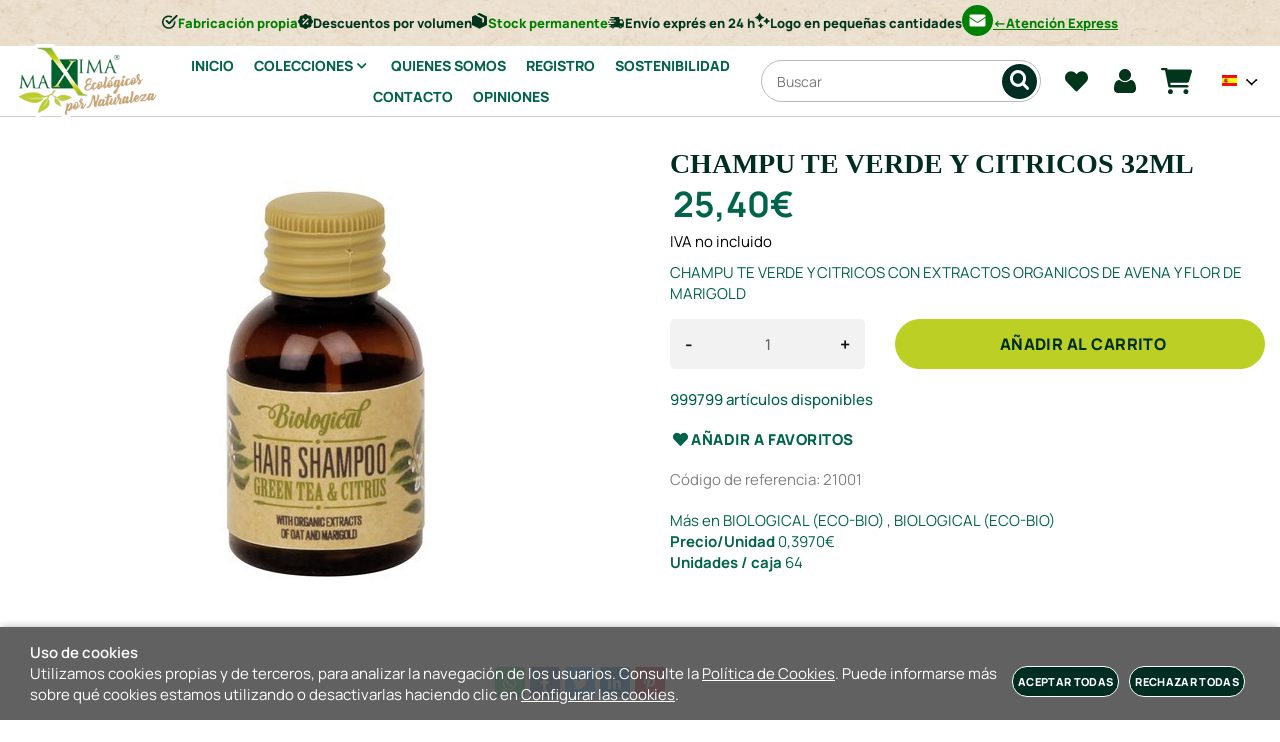

--- FILE ---
content_type: text/html; charset=utf-8
request_url: https://www.maxima-amenities.com/es/champu-te-verde-y-citricos-32ml_p4264703.htm
body_size: 106577
content:
<!DOCTYPE HTML>
<html xmlns="http://www.w3.org/1999/xhtml" lang="es" xml:lang="es">
    <!--[PageTemplate:PageTemplate 1]-->
    <head>
        <title>amenities bio</title>
        <meta http-equiv="Content-Type" content="application/xhtml+xml; charset=utf-8"/>
        <meta name="description" content="amenities bio" />
        <meta name="keywords" content="amenities bio" />
        
        <meta name="generator" content="Mabisy"/>
        <meta name="viewport" content="width=device-width, initial-scale=1">
        <meta name="mobile-web-app-capable" content="yes">     
        <script src="/js/stacktrace/stacktrace.min.js"></script>
        <script src="/js/mabisy_jslogerror.js"></script>
        <link rel="stylesheet" type="text/css" href="/Themes/MBStore001/styles/maxima-amenities/style.css" />
        <!-- Google Analytics -->
<script>
window.dataLayer = window.dataLayer || [];
function gtag(){dataLayer.push(arguments);}
gtag('consent', 'default', {'ad_storage': 'denied','ad_user_data': 'denied','ad_personalization': 'denied','analytics_storage': 'denied','functionality_storage': 'denied', 'wait_for_update': 500});
gtag('set', 'url_passthrough', true);
gtag('set', 'ads_data_redaction', true);
</script>
<script async src="https://www.googletagmanager.com/gtag/js?id=G-7RW0HEYZ20"></script>
<script>
window.dataLayer = window.dataLayer || [];
function gtag(){dataLayer.push(arguments);}
gtag('js', new Date());
gtag('config', 'G-7RW0HEYZ20', {'link_attribution': true});
gtag('config', 'UA-121478750-1', {'link_attribution': true});
gtag('event', 'view_item', {
'currency': '€',
'value': '25.40',
'items': [{
'id': '21001',
'item_id': '21001',
'brand': '',
'item_brand': '',
'category': 'BIOLOGICAL (ECO-BIO)',
'item_category': 'BIOLOGICAL (ECO-BIO)',
'name': 'CHAMPU TE VERDE Y CITRICOS 32ML',
'item_name': 'CHAMPU TE VERDE Y CITRICOS 32ML'
}]});

</script>
<!-- End Google Analytics -->
<!-- Google tag (gtag.js) --> 
<script async src="https://www.googletagmanager.com/gtag/js?id=AW-1022452273"></script> <script> window.dataLayer = window.dataLayer || []; function gtag(){dataLayer.push(arguments);} gtag('js', new Date()); gtag('config', 'AW-1022452273'); 
</script> 
<link rel="shortcut icon" href="/server/Portal_0035542_0052179/img/favicon.png" type="image/png" />

<!-- Start of maxima-amenities Zendesk Widget script -->
<script id="ze-snippet" src="https://static.zdassets.com/ekr/snippet.js?key=55a82980-7ffd-4b1a-b566-7baae9ae8b4d"> </script>
<!-- End of maxima-amenities Zendesk Widget script -->

<link rel="alternate" hreflang="es" href="https://www.maxima-amenities.com/es/champu-te-verde-y-citricos-32ml_p4264703.htm" />
<link rel="alternate" hreflang="pt" href="https://www.maxima-amenities.com/pt/champu-te-verde-y-citricos-32ml_p4264703.htm" />
<link rel="alternate" hreflang="x-default" href="https://www.maxima-amenities.com/es/champu-te-verde-y-citricos-32ml_p4264703.htm" />
<link rel="canonical" href="https://www.maxima-amenities.com/es/champu-te-verde-y-citricos-32ml_p4264703.htm" />


<meta property="twitter:card" content="summary_large_image" /><meta property="twitter:title" content="amenities bio" /><meta property="twitter:description" content="CHAMPU TE VERDE Y CITRICOS CON EXTRACTOS ORGANICOS DE AVENA Y FLOR DE MARIGOLD" /><meta property="twitter:image" content="https://www.maxima-amenities.com/server/Portal_0004937/img/products/champu-te-verde-y-citricos_4264703.JPG" /><meta property="og:site_name" content="M&#225;xima-amenities" /><meta property="og:title" content="amenities bio" /><meta property="og:description" content="CHAMPU TE VERDE Y CITRICOS CON EXTRACTOS ORGANICOS DE AVENA Y FLOR DE MARIGOLD" /><meta property="og:url" content="https://www.maxima-amenities.com/es/champu-te-verde-y-citricos-32ml_p4264703.htm" /><meta property="og:image" content="https://www.maxima-amenities.com/server/Portal_0004937/img/products/champu-te-verde-y-citricos_4264703.JPG" /><meta property="og:image" content="https://www.maxima-amenities.com/server/Portal_0035542_0052179/img/logo.png" /><meta property="og:image:alt" content="amenities bio" /><meta property="og:type" content="product" /><meta property="fb:app_id" content="979139127719726" />


        
    </head>
    <body class="mb-page product producto biological-eco-bio">
        
        <div class="mb-page-content">
            <div class="mb-panel-hellobar"></div>
            <header class="mb-panel-cabecera-sup">
                <div class="wrapper"><section class="top-header2">
<div class="wrap">
<div class="it"><span><img src="/server/Portal_0035542_0052179/img/icon_1.png" width="16" height="14" alt="Icono fabricaci&oacute;n propia" /></span>
<p class="verd">Fabricaci&oacute;n propia</p>
<p></p>
</div>
<div class="it"><span><img src="/server/Portal_0035542_0052179/img/icon_2.png" width="15" height="15" alt="Icono descuentos por volumen" /></span>
<p>Descuentos por volumen</p>
<p></p>
</div>
<div class="it"><span><img src="/server/Portal_0035542_0052179/img/icon_3.png" width="16" height="16" alt="Icono stock permanente" /></span>
<p class="verd">Stock permanente</p>
<p></p>
</div>
<div class="it"><span><img src="/server/Portal_0035542_0052179/img/icon_4.png" width="17" height="12" alt="Icono env&iacute;os en 24h" /></span>
<p>Env&iacute;o expr&eacute;s en 24 h</p>
<p></p>
</div>
<div class="it"><span><img src="/server/Portal_0035542_0052179/img/icon_5.png" width="15" height="16" alt="Icono logo en peque&ntilde;as cantidades" /></span>
<p>Logo en peque&ntilde;as cantidades</p>
<p></p>
</div>
<div class="it"><span><img src="/server/Portal_0035542_0052179/img/icon_6.png" width="31" height="31" alt="Icono atenci&ntilde;on express" /></span>
<p class="verd at"><a href="/contacto.html">&larr;Atenci&oacute;n Express</a></p>
<p></p>
</div>
</div>
</section></div>
            </header>
            <header class="mb-panel-cabecera">
                <div class="wrapper"><div class="mb-mod-menudynamic" data-idmodule="" data-posicion="1"><nav class="mb-mod-menu mb-js-desplegable" data-idmodule="7677158" data-js-desplegable-principal="true">
    <button class="btn-menu mb-js-desplegable-boton" title="Men&uacute;">
        <span class="mb-ico ico-menu" data-title="Men&uacute;"></span>
    </button>
    <div class="mb-js-desplegable-capa">
		<div class="header">
            <span class="title">Men&uacute;</span>
			<button type="button" class="btn-cerrar mb-js-desplegable-cerrar" onclick="return false">
				<span class="mb-ico ico-close" title="Cerrar"></span>
			</button>
		</div>
		<div class="content">            
            
            <ul class="menu principal level0" id="mm0" data-level="0" data-levels="1000">
                
                
                
                <li class="item it-inicio">
                    <a data-target="#mm2375131" data-level="1" class="level1 " title="N&#186; 1 Venta de amenities y kits para alojamientos tur&#237;sticos online" href="/es/">
                        <span>Inicio</span></a>
                    
                    
                </li>
                
                
                <li class="item with-submenu it-colecciones">
                    <a data-target="#mm2375148" data-level="1" class="level1 " title="Colecciones" href="/lista-productos.html">
                        <span>Colecciones</span><span class="mb-ico ico-derecha"></span></a>
                    
                    
                    <ul class="submenu">
                                                                    
                        <li class="item with-submenu">
                            <a data-target="#mm781779" data-level="1" class="level2 active" title="amenities bio" href="/es/amenities-de-bienvenida_c781779/">
                                                                <picture class="img-picture picture1">
                                                                        <source type="image/png" srcset="/server/Portal_0004937/img/categories/banner_8.png">
                                    <img alt="[Mant.Field.Icon NF]  Colecciones" title="AMENITIES DE BIENVENIDA" class="img" loading="lazy" src="/server/Portal_0004937/img/categories/banner_8.png" />
                                </picture>
                                <div>AMENITIES DE BIENVENIDA</div></a>
                            
                            
                            <ul class="submenu">
                                <li class="item ">
                                    <a data-target="#mm42043" data-level="1" class="level3 " title="LOW COST" href="/es/mxms-low-cost_c42043/">MXM&#180;S - LOW COST</a>
        
                                    
                                </li>
                            
                            
                            
                                <li class="item ">
                                    <a data-target="#mm886753" data-level="1" class="level3 " title="Amenities sostenibles  bio" href="/es/bio-eco-bio_c886753/">BIO ( ECO-BIO)</a>
        
                                    
                                </li>
                            
                            
                            
                                <li class="item ">
                                    <a data-target="#mm888719" data-level="1" class="level3 " title="amenities sin plastico" href="/es/pharmaherbs-verbena-y-lavanda_c888719/">PHARMAHERBS VERBENA Y LAVANDA</a>
        
                                    
                                </li>
                            
                            
                            
                                <li class="item ">
                                    <a data-target="#mm886755" data-level="1" class="level3 " title="amenities sostenibles bio" href="/es/ecorganiceco-bio_c886755/">ECORGANIC(ECO-BIO)</a>
        
                                    
                                </li>
                            
                            
                            
                                <li class="item ">
                                    <a data-target="#mm888784" data-level="1" class="level3 " title="AMENITIES SOSTENIBLES" href="/es/ritual-herbal-original_c888784/">RITUAL HERBAL ORIGINAL</a>
        
                                    
                                </li>
                            
                            
                            
                                <li class="item ">
                                    <a data-target="#mm338806" data-level="1" class="level3 " title="amenities bio" href="/es/biorganical-eco-bio_c338806/">BIORGANICAL- (ECO-BIO)</a>
        
                                    
                                </li>
                            
                            
                            
                                <li class="item ">
                                    <a data-target="#mm888406" data-level="1" class="level3 " title="AMENITIES BIO" href="/es/madre-tierra-bio_c888406/">MADRE TIERRA BIO</a>
        
                                    
                                </li>
                            
                            
                            
                                <li class="item ">
                                    <a data-target="#mm886754" data-level="1" class="level3 " title="amenities eco bio" href="/es/rawganical-eco-bio_c886754/">RAWGANICAL ( ECO-BIO)</a>
        
                                    
                                </li>
                            
                            
                            
                                <li class="item ">
                                    <a data-target="#mm888408" data-level="1" class="level3 " title="amenities zero waste" href="/es/solido-cero-plastico-liquido_c888408/">SOLID.O CERO PLASTICO LIQUID.O</a>
        
                                    
                                </li>
                            
                            
                            
                                <li class="item ">
                                    <a data-target="#mm42040" data-level="1" class="level3 " title="100% NATURE" href="/es/100-nature_c42040/">100% NATURE</a>
        
                                    
                                </li>
                            
                            
                            
                                <li class="item ">
                                    <a data-target="#mm42041" data-level="1" class="level3 " title="amenities de lujo" href="/es/bvg-gold-24-k_c42041/">BVG GOLD 24 K</a>
        
                                    
                                </li>
                            
                            
                            
                                <li class="item ">
                                    <a data-target="#mm42660" data-level="1" class="level3 " title="D&#180;OLIVE" href="/es/dolive_c42660/">D&#180;OLIVE</a>
        
                                    
                                </li>
                            
                            
                            
                                <li class="item ">
                                    <a data-target="#mm731840" data-level="1" class="level3 " title="OMNIA ECO" href="/es/omnia-eco-bio_c731840/">OMNIA (ECO-BIO)</a>
        
                                    
                                </li>
                            
                            
                            
                                <li class="item ">
                                    <a data-target="#mm731841" data-level="1" class="level3 " title="BOTANIKA ECO" href="/es/botanika-eco-bio_c731841/">BOTANIKA (ECO-BIO)</a>
        
                                    
                                </li>
                            
                            
                            
                                <li class="item ">
                                    <a data-target="#mm888407" data-level="1" class="level3 " title="amenities zero waste" href="/es/madre-tierra-zero-waste_c888407/">MADRE TIERRA ZERO WASTE</a>
        
                                    
                                </li>
                            
                            
                            
                                <li class="item ">
                                    <a data-target="#mm731839" data-level="1" class="level3 active" title="BIOLOGICAL" href="/es/biological-eco-bio_c731839/">BIOLOGICAL (ECO-BIO)</a>
        
                                    
                                </li>
                            
                            
                            
                                <li class="item ">
                                    <a data-target="#mm888721" data-level="1" class="level3 " title="amenities aloe vera" href="/es/aloe-vera-peppermint_c888721/">ALOE VERA PEPPERMINT</a>
        
                                    
                                </li>
                            
                            
                            
                                <li class="item ">
                                    <a data-target="#mm888010" data-level="1" class="level3 " title="compra amenities peque&#241;as cantidades" href="/es/compra-cantidades-pequenas-inicio_c888010/">COMPRA CANTIDADES PEQUE&#209;AS INICIO</a>
        
                                    
                                </li>
                            
                            
                            
                                <li class="item ">
                                    <a data-target="#mm844587" data-level="1" class="level3 " title="sets de bienvenida amenities" href="/es/kits-de-bienvenida-cosmetixs_c844587/">KITS DE BIENVENIDA COSMETIX&#180;S</a>
        
                                    
                                </li>
                            
                            
                            
                                <li class="item ">
                                    <a data-target="#mm844589" data-level="1" class="level3 " title="neceser amenities" href="/es/welcome-packs-de-bienvenida_c844589/">WELCOME PACKS DE BIENVENIDA</a>
        
                                    
                                </li>
                            
                            
                            
                                <li class="item ">
                                    <a data-target="#mm888724" data-level="1" class="level3 " title="amenities para mascotas" href="/es/amenities-para-mascotas_c888724/">AMENITIES PARA MASCOTAS</a>
        
                                    
                                </li>
                            
                            
                            
                                <li class="item ">
                                    <a data-target="#mm138321" data-level="1" class="level3 " title="outlet amenities" href="/es/colecciones-outlet-hasta-el-70-de-descuento-remate-final_c138321/">COLECCIONES  OUTLET HASTA EL 70% DE DESCUENTO REMATE FINAL</a>
        
                                    
                                </li>
                            </ul>
                            
                        </li>
                    
                    
                    
                        <li class="item with-submenu">
                            <a data-target="#mm888395" data-level="1" class="level2 " title="kits de limpieza bienvenida" href="/es/kits-de-bienvenida-garantia-primer-uso_c888395/">
                                                                <picture class="img-picture picture1">
                                    <source type="image/webp" srcset="/server/Portal_0004937/img/categories/BANNER_PRINCIPAL_KITS_DE_LIMPIEZA_888395.webp">                                    <source type="image/png" srcset="/server/Portal_0004937/img/categories/BANNER_PRINCIPAL_KITS_DE_LIMPIEZA_888395.png">
                                    <img alt="[Mant.Field.Icon NF]  Colecciones" title="KITS DE BIENVENIDA GARANTIA PRIMER USO" class="img" loading="lazy" src="/server/Portal_0004937/img/categories/BANNER_PRINCIPAL_KITS_DE_LIMPIEZA_888395.png" />
                                </picture>
                                <div>KITS DE BIENVENIDA GARANTIA PRIMER USO</div></a>
                            
                            
                            <ul class="submenu">
                                <li class="item ">
                                    <a data-target="#mm888836" data-level="1" class="level3 " title="kit de limpieza para cocina de apartamentos biodegradable" href="/es/kit-de-limpieza-low-cost-en-bolsa-biodegradable-certificada_c888836/">KIT DE LIMPIEZA LOW COST EN BOLSA BIODEGRADABLE CERTIFICADA.</a>
        
                                    
                                </li>
                            
                            
                            
                                <li class="item ">
                                    <a data-target="#mm888401" data-level="1" class="level3 " title="KIT DE LIMPIEZA DE BIENVENIDA" href="/es/kit-de-limpieza-low-cost-en-bolsa-welcome_c888401/">KIT DE LIMPIEZA LOW COST EN BOLSA WELCOME</a>
        
                                    
                                </li>
                            
                            
                            
                                <li class="item ">
                                    <a data-target="#mm889000" data-level="1" class="level3 " title="Kit de bienvenida cocina apartamentos kleaning" href="/es/sets-de-casitas-de-bienvenida-novedad-_c889000/">SETS DE CASITAS DE BIENVENIDA ( NOVEDAD )</a>
        
                                    
                                </li>
                            
                            
                            
                                <li class="item ">
                                    <a data-target="#mm888396" data-level="1" class="level3 " title="KIT DE LIMPIEZA DE BIENVENIDA" href="/es/kit-de-limpieza-en-soporte-welcome_c888396/">KIT DE LIMPIEZA EN SOPORTE WELCOME</a>
        
                                    
                                </li>
                            
                            
                            
                                <li class="item ">
                                    <a data-target="#mm888397" data-level="1" class="level3 " title="KIT DE LIMPIEZA DE BIENVENIDA" href="/es/kit-de-limpieza-soporte-luxury-surtido_c888397/">KIT DE LIMPIEZA SOPORTE LUXURY SURTIDO</a>
        
                                    
                                </li>
                            
                            
                            
                                <li class="item ">
                                    <a data-target="#mm888692" data-level="1" class="level3 " title="KIT DE LIMPIEZA COCINA BARATO" href="/es/rol-limp-eco-low-cost_c888692/">ROL-LIMP ECO LOW COST</a>
        
                                    
                                </li>
                            
                            
                            
                                <li class="item ">
                                    <a data-target="#mm888399" data-level="1" class="level3 " title="KIT DE LIMPIEZA DE BIENVENIDA" href="/es/kit-de-limpieza-bio-kraft_c888399/">KIT DE LIMPIEZA BIO  KRAFT</a>
        
                                    
                                </li>
                            
                            
                            
                                <li class="item ">
                                    <a data-target="#mm888398" data-level="1" class="level3 " title="KIT DE LIMPIEZA DE BIENVENIDA" href="/es/kit-de-bienvenida-en-bolsa-tela-bio_c888398/">KIT DE BIENVENIDA EN BOLSA TELA BIO</a>
        
                                    
                                </li>
                            
                            
                            
                                <li class="item ">
                                    <a data-target="#mm888733" data-level="1" class="level3 " title="kit de bienvenida apartamentos economico" href="/es/el-kit-mas-economico-del-mercado_c888733/">EL KIT M&#193;S ECONOMICO DEL MERCADO</a>
        
                                    
                                </li>
                            
                            
                            
                                <li class="item ">
                                    <a data-target="#mm888559" data-level="1" class="level3 " title="KIT DE LIMPIEZA  BIO BARATO" href="/es/kit-de-limpieza-completo-en-caja-cero-plastico_c888559/">KIT DE LIMPIEZA COMPLETO EN CAJA CERO PLASTICO</a>
        
                                    
                                </li>
                            
                            
                            
                                <li class="item ">
                                    <a data-target="#mm888400" data-level="1" class="level3 " title="KIT DE LIMPIEZA DE BIENVENIDA" href="/es/kit-de-limpieza-en-caja-bio_c888400/">KIT DE LIMPIEZA EN CAJA BIO</a>
        
                                    
                                </li>
                            
                            
                            
                                <li class="item ">
                                    <a data-target="#mm888550" data-level="1" class="level3 " title="kit limpieza apartamentos semanal" href="/es/kit-de-limpieza-e-higiene-gran-formato_c888550/">KIT DE LIMPIEZA E HIGIENE GRAN FORMATO</a>
        
                                    
                                </li>
                            
                            
                            
                                <li class="item ">
                                    <a data-target="#mm755876" data-level="1" class="level3 " title="kit bienvenida mascotas amenities" href="/es/kit-de-bienvenida-mascotas_c755876/">KIT DE BIENVENIDA MASCOTAS</a>
        
                                    
                                </li>
                            
                            
                            
                                <li class="item ">
                                    <a data-target="#mm764714" data-level="1" class="level3 " title="kits comida alojamientos turisticos" href="/es/kit-alimentacion_c764714/">KIT ALIMENTACION</a>
        
                                    
                                </li>
                            
                            
                            
                                <li class="item ">
                                    <a data-target="#mm753872" data-level="1" class="level3 " title="KIT COCINA APARTAMENTOS  BIO AMENITIES" href="/es/kits-cocina-y-bano-bio_c753872/">KITS COCINA Y BA&#209;O BIO</a>
        
                                    
                                </li>
                            
                            
                            
                                <li class="item ">
                                    <a data-target="#mm639483" data-level="1" class="level3 " title="ARTICULOS DE LIMPIEZA A GRANEL" href="/es/articulos-de-limpieza-a-granel_c639483/">ARTICULOS DE LIMPIEZA  A GRANEL</a>
        
                                    
                                </li>
                            
                            
                            
                                <li class="item ">
                                    <a data-target="#mm888409" data-level="1" class="level3 " title="KIT BIENVENIDA INFANTIL" href="/es/kits-para-ninos-y-entretenimiento_c888409/">KITS PARA NI&#209;OS Y ENTRETENIMIENTO</a>
        
                                    
                                </li>
                            
                            
                            
                                <li class="item ">
                                    <a data-target="#mm888789" data-level="1" class="level3 " title="kit de limpieza para apartamentos turisticos" href="/es/anada-un-extra-a-su-kit-de-limpieza_c888789/">A&#209;ADA UN EXTRA A SU KIT DE LIMPIEZA</a>
        
                                    
                                </li>
                            
                            
                            
                                <li class="item ">
                                    <a data-target="#mm888798" data-level="1" class="level3 " title="CLEANING KIT" href="/es/expositores-productos-de-limpieza_c888798/">EXPOSITORES PRODUCTOS DE LIMPIEZA</a>
        
                                    
                                </li>
                            
                            
                            
                                <li class="item ">
                                    <a data-target="#mm888773" data-level="1" class="level3 " title="kit de bienvenida a medida para apartamentos turisticos" href="/es/monta-el-kit-a-tu-gusto-los-productos-se-envian-a-granel-_c888773/">MONTA EL KIT A TU GUSTO ( LOS PRODUCTOS SE ENVIAN A GRANEL )</a>
        
                                    
                                </li>
                            
                            
                            
                                <li class="item ">
                                    <a data-target="#mm888771" data-level="1" class="level3 " title="Botiqu&#237;n para apartamentos turisticos" href="/es/botiquin-obligatorio-apartamentos-turisticos-completo_c888771/">BOTIQUIN OBLIGATORIO APARTAMENTOS TURISTICOS COMPLETO</a>
        
                                    
                                </li>
                            
                            
                            
                                <li class="item ">
                                    <a data-target="#mm888775" data-level="1" class="level3 " title="kit de bienvenida" href="/es/referencias-especiales-clientes_c888775/">REFERENCIAS ESPECIALES CLIENTES</a>
        
                                    
                                </li>
                            </ul>
                            
                        </li>
                    
                    
                    
                        <li class="item with-submenu">
                            <a data-target="#mm886756" data-level="1" class="level2 " title="amenities eco bio" href="/es/soportes-dispensadores-de-pared-y-recambios_c886756/">
                                                                <picture class="img-picture picture1">
                                                                        <source type="image/png" srcset="/server/Portal_0004937/img/categories/banner_6.png">
                                    <img alt="[Mant.Field.Icon NF]  Colecciones" title="SOPORTES, DISPENSADORES DE PARED Y RECAMBIOS" class="img" loading="lazy" src="/server/Portal_0004937/img/categories/banner_6.png" />
                                </picture>
                                <div>SOPORTES, DISPENSADORES DE PARED Y RECAMBIOS</div></a>
                            
                            
                            <ul class="submenu">
                                <li class="item ">
                                    <a data-target="#mm888812" data-level="1" class="level3 " title="DISPENSADORES DE PARED DE GEL" href="/es/dosificadores-coleccion-mxms_c888812/">DOSIFICADORES COLECCION MXM&#180;S</a>
        
                                    
                                </li>
                            
                            
                            
                                <li class="item ">
                                    <a data-target="#mm888813" data-level="1" class="level3 " title="DOSIFICADORES DE PARED" href="/es/dosificadores-coleccion-ritual-herbal_c888813/">DOSIFICADORES COLECCION RITUAL HERBAL</a>
        
                                    
                                </li>
                            
                            
                            
                                <li class="item ">
                                    <a data-target="#mm888824" data-level="1" class="level3 " title="DOSIFICADORES DE GEL INVISIBLES" href="/es/dosificadores-400ml-coleccion-100-nature_c888824/">DOSIFICADORES 400ML. COLECCION 100% NATURE</a>
        
                                    
                                </li>
                            
                            
                            
                                <li class="item ">
                                    <a data-target="#mm888825" data-level="1" class="level3 " title="DOSIFICADORES DE GEL INVISIBLES" href="/es/dosificadores-400-ml-coleccion-pharmaherbs_c888825/">DOSIFICADORES 400 ML. COLECCION PHARMAHERBS</a>
        
                                    
                                </li>
                            
                            
                            
                                <li class="item ">
                                    <a data-target="#mm888814" data-level="1" class="level3 " title="DOSIFICADORES DE PARED" href="/es/dosificadores-coleccion-pharmaherbs_c888814/">DOSIFICADORES COLECCION PHARMAHERBS</a>
        
                                    
                                </li>
                            
                            
                            
                                <li class="item ">
                                    <a data-target="#mm888822" data-level="1" class="level3 " title="DOSIFICADORES DE GEL INVISIBLES" href="/es/soportes-invisibles-con-dosificador-coleccion-ritual_c888822/">SOPORTES INVISIBLES CON DOSIFICADOR COLECCION RITUAL</a>
        
                                    
                                </li>
                            
                            
                            
                                <li class="item ">
                                    <a data-target="#mm888815" data-level="1" class="level3 " title="DOSIFICADORES DE PARED HOTEL" href="/es/dosificador-coleccion-bio_c888815/">DOSIFICADOR COLECCION BIO</a>
        
                                    
                                </li>
                            
                            
                            
                                <li class="item ">
                                    <a data-target="#mm888821" data-level="1" class="level3 " title="DOSIFICADORES DE PARED ANTIROBO" href="/es/dosificadores-coleccion-biorganical_c888821/">DOSIFICADORES COLECCION BIORGANICAL</a>
        
                                    
                                </li>
                            
                            
                            
                                <li class="item ">
                                    <a data-target="#mm888816" data-level="1" class="level3 " title="DOSIFICADOR DE PARED HOTEL" href="/es/dosificador-coleccion-ecorganic_c888816/">DOSIFICADOR COLECCION ECORGANIC</a>
        
                                    
                                </li>
                            
                            
                            
                                <li class="item ">
                                    <a data-target="#mm888817" data-level="1" class="level3 " title="DOSIFICADORES DE PARED HOTEL" href="/es/dosificadores-coleccion-rawganical_c888817/">DOSIFICADORES COLECCION RAWGANICAL</a>
        
                                    
                                </li>
                            
                            
                            
                                <li class="item ">
                                    <a data-target="#mm888818" data-level="1" class="level3 " title="DOSIFICADOR DE PARED HOTEL" href="/es/dosificadores-coleccion-madre-tierra_c888818/">DOSIFICADORES COLECCION MADRE TIERRA</a>
        
                                    
                                </li>
                            
                            
                            
                                <li class="item ">
                                    <a data-target="#mm888896" data-level="1" class="level3 " title="DOSIFICADORES BA&#209;O PARA HOTELES" href="/es/dosificadores-coleccion-bvg-gold-24-k_c888896/">DOSIFICADORES COLECCION BVG GOLD 24 K.</a>
        
                                    
                                </li>
                            
                            
                            
                                <li class="item ">
                                    <a data-target="#mm888871" data-level="1" class="level3 " title="DISPENSADORES DE PARED PARA BA&#209;O" href="/es/dosificadores-invisibles-coleccion-liquido_c888871/">DOSIFICADORES INVISIBLES COLECCION LIQUID.O</a>
        
                                    
                                </li>
                            
                            
                            
                                <li class="item ">
                                    <a data-target="#mm888819" data-level="1" class="level3 " title="SOPORTES PARA BOTELLAS RECAMBIO" href="/es/soportes-de-pared-para-dosificadores_c888819/">SOPORTES DE PARED PARA DOSIFICADORES</a>
        
                                    
                                </li>
                            
                            
                            
                                <li class="item ">
                                    <a data-target="#mm888827" data-level="1" class="level3 " title="DOSIFICADORES DE GEL INVISIBLES" href="/es/5-litros-cosmetica-en-caja-bag-in-box-bio_c888827/">5 LITROS COSMETICA EN CAJA BAG IN BOX BIO</a>
        
                                    
                                </li>
                            
                            
                            
                                <li class="item ">
                                    <a data-target="#mm888820" data-level="1" class="level3 " title="GARRAFAS 5 LITROS PARA RECAMBIOS DOSIFICADORES" href="/es/garrafas-y-bag-in-box-de-cosmetica-de-5-litros_c888820/">GARRAFAS Y BAG IN BOX DE COSMETICA DE 5 LITROS</a>
        
                                    
                                </li>
                            
                            
                            
                                <li class="item ">
                                    <a data-target="#mm888900" data-level="1" class="level3 " title="GEL Y CHAMPU BARATO HOTEL GARRAFA RELLENAR" href="/es/cosmetica-5-litros-refill-low-cost_c888900/">COSMETICA 5 LITROS REFILL LOW COST</a>
        
                                    
                                </li>
                            
                            
                            
                                <li class="item ">
                                    <a data-target="#mm888829" data-level="1" class="level3 " title="DISPENSADOR DE JABON SOLIDO" href="/es/dispensador-de-jabon-solido_c888829/">DISPENSADOR DE JABON SOLIDO</a>
        
                                    
                                </li>
                            
                            
                            
                                <li class="item ">
                                    <a data-target="#mm888828" data-level="1" class="level3 " title="DOSIFICADOR DE GEL Y CHAMPU PARA PEGAR EN EL ESPEJO" href="/es/dosificador-apto-para-pegado-en-el-espejo_c888828/">DOSIFICADOR APTO PARA  PEGADO EN EL ESPEJO</a>
        
                                    
                                </li>
                            
                            
                            
                                <li class="item ">
                                    <a data-target="#mm888826" data-level="1" class="level3 " title="DOSIFICADORES DE GEL INVISIBLES" href="/es/botellas-gel-aloe-vera_c888826/">BOTELLAS GEL ALOE VERA</a>
        
                                    
                                </li>
                            </ul>
                            
                        </li>
                    
                    
                    
                        <li class="item with-submenu">
                            <a data-target="#mm888375" data-level="1" class="level2 " title="amenities para apartamentos" href="/es/articulos-cortesia-hotel_c888375/">
                                                                <picture class="img-picture picture1">
                                    <source type="image/webp" srcset="/server/Portal_0004937/img/categories/banner_Max_Cortesia_Hotel_888375.webp">                                    <source type="image/png" srcset="/server/Portal_0004937/img/categories/banner_Max_Cortesia_Hotel_888375.png">
                                    <img alt="[Mant.Field.Icon NF]  Colecciones" title="ARTICULOS CORTESIA HOTEL" class="img" loading="lazy" src="/server/Portal_0004937/img/categories/banner_Max_Cortesia_Hotel_888375.png" />
                                </picture>
                                <div>ARTICULOS CORTESIA HOTEL</div></a>
                            
                            
                            <ul class="submenu">
                                <li class="item ">
                                    <a data-target="#mm888377" data-level="1" class="level3 " title="" href="/es/vasos-bio-envasados-hotel-garantia-primer-uso_c888377/">VASOS BIO ENVASADOS HOTEL GARANTIA PRIMER USO</a>
        
                                    
                                </li>
                            
                            
                            
                                <li class="item ">
                                    <a data-target="#mm888376" data-level="1" class="level3 " title="" href="/es/zapatillas-hotel_c888376/">ZAPATILLAS HOTEL</a>
        
                                    
                                </li>
                            
                            
                            
                                <li class="item ">
                                    <a data-target="#mm888378" data-level="1" class="level3 " title="" href="/es/precintos-de-garantia-primer-uso_c888378/">PRECINTOS DE GARANTIA PRIMER USO</a>
        
                                    
                                </li>
                            
                            
                            
                                <li class="item ">
                                    <a data-target="#mm888768" data-level="1" class="level3 " title="boligrafo hotel personalizado" href="/es/articulos-de-escritorio-y-descanso_c888768/">ARTICULOS DE ESCRITORIO Y DESCANSO</a>
        
                                    
                                </li>
                            
                            
                            
                                <li class="item ">
                                    <a data-target="#mm61706" data-level="1" class="level3 " title="BANDEJAS Y EXPOSITORES AMENITIES" href="/es/bandejas-y-expositores_c61706/">BANDEJAS Y EXPOSITORES</a>
        
                                    
                                </li>
                            
                            
                            
                                <li class="item ">
                                    <a data-target="#mm888390" data-level="1" class="level3 " title="ROLLO PAPEL WC BIO" href="/es/rollos-papel-wc-y-cocina_c888390/">ROLLOS PAPEL W.C. Y COCINA</a>
        
                                    
                                </li>
                            
                            
                            
                                <li class="item ">
                                    <a data-target="#mm888391" data-level="1" class="level3 " title="BOTELLA AGUA HOTEL / BOTELLA CAVA HOTEL" href="/es/botellas-agua-y-de-cava-bienvenida_c888391/">BOTELLAS AGUA Y DE CAVA BIENVENIDA</a>
        
                                    
                                </li>
                            
                            
                            
                                <li class="item ">
                                    <a data-target="#mm888392" data-level="1" class="level3 " title="CARAMELOS HOTEL" href="/es/caramelos-bombones-y-golosinas-de-bienvenida_c888392/">CARAMELOS, BOMBONES Y GOLOSINAS DE BIENVENIDA</a>
        
                                    
                                </li>
                            
                            
                            
                                <li class="item ">
                                    <a data-target="#mm96172" data-level="1" class="level3 " title="ESPONJAS PARA EL BA&#209;O" href="/es/esponjas-de-bano_c96172/">ESPONJAS DE BA&#209;O</a>
        
                                    
                                </li>
                            
                            
                            
                                <li class="item ">
                                    <a data-target="#mm888558" data-level="1" class="level3 " title="AMENTIES BARATOS" href="/es/articulos-de-limpieza-para-cocina_c888558/">ARTICULOS DE LIMPIEZA PARA COCINA</a>
        
                                    
                                </li>
                            
                            
                            
                                <li class="item ">
                                    <a data-target="#mm96344" data-level="1" class="level3 " title="TOALLITAS HUMEDAS REFRESCANTES" href="/es/toallitas-humedas-refrescantes-limpieza-y-sobres-multiusos_c96344/">TOALLITAS HUMEDAS REFRESCANTES LIMPIEZA Y SOBRES MULTIUSOS</a>
        
                                    
                                </li>
                            
                            
                            
                                <li class="item ">
                                    <a data-target="#mm888776" data-level="1" class="level3 " title="Botiquin barato" href="/es/botiquin-obligatorio-apartamentos-turisticos-completo_c888776/">BOTIQUIN OBLIGATORIO APARTAMENTOS TURISTICOS COMPLETO</a>
        
                                    
                                </li>
                            
                            
                            
                                <li class="item ">
                                    <a data-target="#mm888795" data-level="1" class="level3 " title="TARJETAS PARA RESE&#209;AS" href="/es/recibe-resenas-5-estrellas-recepcion-y-habitaciones_c888795/">RECIBE RESE&#209;AS 5 ESTRELLAS - RECEPCION Y HABITACIONES</a>
        
                                    
                                </li>
                            
                            
                            
                                <li class="item ">
                                    <a data-target="#mm888800" data-level="1" class="level3 " title="AROMATIZACION HOTEL" href="/es/mikados-y-aromatizacion_c888800/">MIKADOS Y AROMATIZACI&#211;N</a>
        
                                    
                                </li>
                            
                            
                            
                                <li class="item ">
                                    <a data-target="#mm888466" data-level="1" class="level3 " title="carteleria hotel" href="/es/colgadores-de-no-molestar-y-carteleria_c888466/">COLGADORES DE NO MOLESTAR Y CARTELERIA</a>
        
                                    
                                </li>
                            
                            
                            
                                <li class="item ">
                                    <a data-target="#mm886836" data-level="1" class="level3 " title="kit romantico" href="/es/kits-romanticos_c886836/">KITS ROMANTICOS</a>
        
                                    
                                </li>
                            </ul>
                            
                        </li>
                    
                    
                    
                        <li class="item ">
                            <a data-target="#mm888546" data-level="1" class="level2 " title="Dispensadores de jabon gel y champu bio" href="/es/dispensadores-bio-bag-in-box_c888546/">
                                                                <picture class="img-picture picture1">
                                    <source type="image/webp" srcset="/server/Portal_0004937/img/categories/DISPENSADORES-BAG-IN-BOX-banner_888546.webp">                                    <source type="image/png" srcset="/server/Portal_0004937/img/categories/DISPENSADORES-BAG-IN-BOX-banner_888546.png">
                                    <img alt="[Mant.Field.Icon NF]  Colecciones" title="DISPENSADORES  BIO BAG IN BOX" class="img" loading="lazy" src="/server/Portal_0004937/img/categories/DISPENSADORES-BAG-IN-BOX-banner_888546.png" />
                                </picture>
                                <div>DISPENSADORES  BIO BAG IN BOX</div></a>
                            
                            
                        </li>
                    
                    
                    
                        <li class="item with-submenu">
                            <a data-target="#mm888699" data-level="1" class="level2 " title="precintos de garantia wc" href="/es/precintos-de-garantia-y-accesorios_c888699/">
                                                                <picture class="img-picture picture1">
                                    <source type="image/webp" srcset="/server/Portal_0004937/img/categories/BOTON-MAX-PRECINTOS-DE-GARANTIA-Y-ACCESORIOS_888699.webp">                                    <source type="image/png" srcset="/server/Portal_0004937/img/categories/BOTON-MAX-PRECINTOS-DE-GARANTIA-Y-ACCESORIOS_888699.png">
                                    <img alt="[Mant.Field.Icon NF]  Colecciones" title="PRECINTOS DE GARANTIA Y ACCESORIOS" class="img" loading="lazy" src="/server/Portal_0004937/img/categories/BOTON-MAX-PRECINTOS-DE-GARANTIA-Y-ACCESORIOS_888699.png" />
                                </picture>
                                <div>PRECINTOS DE GARANTIA Y ACCESORIOS</div></a>
                            
                            
                            <ul class="submenu">
                                <li class="item ">
                                    <a data-target="#mm888801" data-level="1" class="level3 " title="precintos de garantia wc" href="/es/precintos-de-garantia-de-primer-uso_c888801/">PRECINTOS DE GARANTIA DE PRIMER USO</a>
        
                                    
                                </li>
                            
                            
                            
                                <li class="item ">
                                    <a data-target="#mm888803" data-level="1" class="level3 " title="BOLSAS HIGIENICAS HOTEL" href="/es/bolsas-higienicas-y-complementos_c888803/">BOLSAS HIGIENICAS Y COMPLEMENTOS</a>
        
                                    
                                </li>
                            
                            
                            
                                <li class="item ">
                                    <a data-target="#mm888802" data-level="1" class="level3 " title="COLGADORES DE NO MOLESTAR" href="/es/colgadores-no-molestar-y-avisadores_c888802/">COLGADORES NO MOLESTAR Y AVISADORES</a>
        
                                    
                                </li>
                            
                            
                            
                                <li class="item ">
                                    <a data-target="#mm888804" data-level="1" class="level3 " title="ARTICULOS ESCRITORIO HOTEL" href="/es/articulos-de-escritorio_c888804/">ARTICULOS DE ESCRITORIO</a>
        
                                    
                                </li>
                            </ul>
                            
                        </li>
                    
                    
                    
                        <li class="item with-submenu">
                            <a data-target="#mm781782" data-level="1" class="level2 " title="TOALLAS HOTEL" href="/es/complementos-para-hotel-y-alojamientos_c781782/">
                                                                <picture class="img-picture picture1">
                                                                        <source type="image/png" srcset="/server/Portal_0004937/img/categories/banner_2.png">
                                    <img alt="[Mant.Field.Icon NF]  Colecciones" title="COMPLEMENTOS PARA HOTEL Y ALOJAMIENTOS" class="img" loading="lazy" src="/server/Portal_0004937/img/categories/banner_2.png" />
                                </picture>
                                <div>COMPLEMENTOS PARA HOTEL Y ALOJAMIENTOS</div></a>
                            
                            
                            <ul class="submenu">
                                <li class="item ">
                                    <a data-target="#mm42048" data-level="1" class="level3 " title="COMPLEMENTOS DE BA&#209;O" href="/es/equipamiento-hotelero-reposamaletas_c42048/">EQUIPAMIENTO HOTELERO - REPOSAMALETAS</a>
        
                                    
                                </li>
                            
                            
                            
                                <li class="item ">
                                    <a data-target="#mm106036" data-level="1" class="level3 " title="PRECINTOS W.C., BOLSA LAVANDERIA , BOLSA VASOS, BOLSA HIGIENICA" href="/es/precintos-wc-bolsa-vaso-y-todos-los-accesorios-bano_c106036/">PRECINTOS W.C. BOLSA VASO Y TODOS LOS ACCESORIOS BA&#209;O</a>
        
                                    
                                </li>
                            
                            
                            
                                <li class="item ">
                                    <a data-target="#mm665866" data-level="1" class="level3 " title="detergentes para hotel" href="/es/detergentes-lavavajillas-perfumadores_c665866/">DETERGENTES, LAVAVAJILLAS, PERFUMADORES...</a>
        
                                    
                                </li>
                            
                            
                            
                                <li class="item ">
                                    <a data-target="#mm666339" data-level="1" class="level3 " title="utensilios limpieza hotel" href="/es/fregonas-mochos-escobas-cubos-carros_c666339/">FREGONAS, MOCHOS, ESCOBAS, CUBOS, CARROS....</a>
        
                                    
                                </li>
                            
                            
                            
                                <li class="item ">
                                    <a data-target="#mm694089" data-level="1" class="level3 " title="CARROS HOTEL" href="/es/carros-papeleras-y-cubos_c694089/">CARROS, PAPELERAS Y CUBOS.</a>
        
                                    
                                </li>
                            
                            
                            
                                <li class="item ">
                                    <a data-target="#mm694086" data-level="1" class="level3 " title="PERCHAS" href="/es/perchas-y-complementos_c694086/">PERCHAS Y COMPLEMENTOS</a>
        
                                    
                                </li>
                            
                            
                            
                                <li class="item ">
                                    <a data-target="#mm886853" data-level="1" class="level3 " title="set bienvenida habitaci&#243;n hotel" href="/es/sets-de-bienvenida-habitacion-y-consumibles_c886853/">SETS DE BIENVENIDA HABITACION Y CONSUMIBLES</a>
        
                                    
                                </li>
                            
                            
                            
                                <li class="item ">
                                    <a data-target="#mm888394" data-level="1" class="level3 " title="CUBOS DE RECICLAJE" href="/es/contenedores-y-articulos-para-el-reciclaje_c888394/">CONTENEDORES Y ARTICULOS PARA EL RECICLAJE</a>
        
                                    
                                </li>
                            
                            
                            
                                <li class="item ">
                                    <a data-target="#mm888797" data-level="1" class="level3 " title="TARJETAS PARA RESE&#209;AS" href="/es/consigue-resenas-5-estrellas-para-tu-alojamiento_c888797/">CONSIGUE RESE&#209;AS 5 ESTRELLAS PARA TU ALOJAMIENTO</a>
        
                                    
                                </li>
                            
                            
                            
                                <li class="item ">
                                    <a data-target="#mm888695" data-level="1" class="level3 " title="boligrafo hotel" href="/es/sets-de-escritorio-y-descanso_c888695/">SETS DE ESCRITORIO Y DESCANSO</a>
        
                                    
                                </li>
                            
                            
                            
                                <li class="item ">
                                    <a data-target="#mm89413" data-level="1" class="level3 " title="DOSIFICADORES DE GEL Y CHAMPU" href="/es/dispensadores-gondola-de-pared-recambios_c89413/">DISPENSADORES GONDOLA DE PARED-RECAMBIOS</a>
        
                                    
                                </li>
                            
                            
                            
                                <li class="item ">
                                    <a data-target="#mm886831" data-level="1" class="level3 " title="SECADOR HOTEL" href="/es/secadores-de-pelo_c886831/">SECADORES DE PELO</a>
        
                                    
                                </li>
                            
                            
                            
                                <li class="item ">
                                    <a data-target="#mm886752" data-level="1" class="level3 " title="" href="/es/botella-agua-de-bienvenida_c886752/">BOTELLA AGUA DE BIENVENIDA</a>
        
                                    
                                </li>
                            
                            
                            
                                <li class="item ">
                                    <a data-target="#mm136698" data-level="1" class="level3 " title="CARAMELOS BOMBONES DE BIENVENIDA" href="/es/caramelos-bombones-y-golosinas-bienvenida_c136698/">CARAMELOS, BOMBONES Y GOLOSINAS BIENVENIDA</a>
        
                                    
                                </li>
                            
                            
                            
                                <li class="item ">
                                    <a data-target="#mm138320" data-level="1" class="level3 " title="AMBIENTACION PARA HOTEL" href="/es/aromatizacion-para-hoteles-y-alojamientos-turisticos_c138320/">AROMATIZACION PARA HOTELES Y ALOJAMIENTOS TURISTICOS</a>
        
                                    
                                </li>
                            
                            
                            
                                <li class="item ">
                                    <a data-target="#mm666340" data-level="1" class="level3 " title="utensilios limpieza hotel" href="/es/papel-wcbayetas-salvaunas-panos_c666340/">PAPEL W.C.,BAYETAS, SALVAU&#209;AS, PA&#209;OS...</a>
        
                                    
                                </li>
                            
                            
                            
                                <li class="item ">
                                    <a data-target="#mm888156" data-level="1" class="level3 " title="jabones naturales" href="/es/max-bio-burbujas_c888156/">MAX BIO BURBUJAS</a>
        
                                    
                                </li>
                            </ul>
                            
                        </li>
                    
                    
                    
                        <li class="item with-submenu">
                            <a data-target="#mm888248" data-level="1" class="level2 " title="kits para el ba&#241;o hotel" href="/es/sets-de-higiene-garantia-primer-uso_c888248/">
                                                                <picture class="img-picture picture1">
                                    <source type="image/webp" srcset="/server/Portal_0004937/img/categories/banner_Maxi_Sets_888248.webp">                                    <source type="image/png" srcset="/server/Portal_0004937/img/categories/banner_Maxi_Sets_888248.png">
                                    <img alt="[Mant.Field.Icon NF]  Colecciones" title="SETS DE HIGIENE GARANTIA PRIMER USO" class="img" loading="lazy" src="/server/Portal_0004937/img/categories/banner_Maxi_Sets_888248.png" />
                                </picture>
                                <div>SETS DE HIGIENE GARANTIA PRIMER USO</div></a>
                            
                            
                            <ul class="submenu">
                                <li class="item ">
                                    <a data-target="#mm68424" data-level="1" class="level3 " title="NECESERES HOTEL" href="/es/welcome-packs-para-alojamientos-turist_c68424/">WELCOME PACKS  PARA ALOJAMIENTOS TURIST.</a>
        
                                    
                                </li>
                            
                            
                            
                                <li class="item ">
                                    <a data-target="#mm315559" data-level="1" class="level3 " title="Art&#237;culos para eventos, bodas, bautizos, comuniones" href="/es/cosmetixs-kits-de-bienvenida_c315559/">COSMETIXS KITS DE BIENVENIDA</a>
        
                                    
                                </li>
                            
                            
                            
                                <li class="item ">
                                    <a data-target="#mm888694" data-level="1" class="level3 " title="amenities solidos" href="/es/sets-solido-cero_c888694/">SETS SOLID.O CERO</a>
        
                                    
                                </li>
                            
                            
                            
                                <li class="item ">
                                    <a data-target="#mm888777" data-level="1" class="level3 " title="botiquin economico" href="/es/botiquin-obligatorio-apartamentos-turisticos-completo_c888777/">BOTIQUIN OBLIGATORIO APARTAMENTOS TURISTICOS COMPLETO</a>
        
                                    
                                </li>
                            </ul>
                            
                        </li>
                    
                    
                    
                        <li class="item with-submenu">
                            <a data-target="#mm887831" data-level="1" class="level2 " title="toallas hotel" href="/es/toallas-zapatillas-y-ropa-de-cama_c887831/">
                                                                <picture class="img-picture picture1">
                                    <source type="image/webp" srcset="/server/Portal_0004937/img/categories/Max_textil_hosteleria_887831.webp">                                    <source type="image/png" srcset="/server/Portal_0004937/img/categories/Max_textil_hosteleria_887831.png">
                                    <img alt="[Mant.Field.Icon NF]  Colecciones" title="TOALLAS, ZAPATILLAS Y ROPA DE CAMA" class="img" loading="lazy" src="/server/Portal_0004937/img/categories/Max_textil_hosteleria_887831.png" />
                                </picture>
                                <div>TOALLAS, ZAPATILLAS Y ROPA DE CAMA</div></a>
                            
                            
                            <ul class="submenu">
                                <li class="item ">
                                    <a data-target="#mm763431" data-level="1" class="level3 " title="Toallas y zapatillas ba&#241;o hotel" href="/es/toallas-todas-las-medidas_c763431/">TOALLAS TODAS LAS MEDIDAS</a>
        
                                    
                                </li>
                            
                            
                            
                                <li class="item ">
                                    <a data-target="#mm763432" data-level="1" class="level3 " title="Toallas y zapatillas ba&#241;o hotel" href="/es/ropa-de-cama-y-complementos_c763432/">ROPA DE CAMA Y COMPLEMENTOS</a>
        
                                    
                                </li>
                            
                            
                            
                                <li class="item ">
                                    <a data-target="#mm888783" data-level="1" class="level3 " title="toallas con logotipo economicas." href="/es/toallas-personalizadas-con-el-logotipo-propiedad-del-alojamiento_c888783/">TOALLAS PERSONALIZADAS CON EL LOGOTIPO PROPIEDAD DEL ALOJAMIENTO</a>
        
                                    
                                </li>
                            
                            
                            
                                <li class="item ">
                                    <a data-target="#mm888380" data-level="1" class="level3 " title="" href="/es/zapatillas_c888380/">ZAPATILLAS</a>
        
                                    
                                </li>
                            
                            
                            
                                <li class="item ">
                                    <a data-target="#mm888381" data-level="1" class="level3 " title="toallas desechables" href="/es/sabanas-toallas-y-articulos-desechables_c888381/">SABANAS, TOALLAS Y ARTICULOS DESECHABLES</a>
        
                                    
                                </li>
                            
                            
                            
                                <li class="item ">
                                    <a data-target="#mm763433" data-level="1" class="level3 " title="Toallas y zapatillas ba&#241;o hotel" href="/es/manteleria-y-servilletas_c763433/">MANTELERIA Y SERVILLETAS</a>
        
                                    
                                </li>
                            
                            
                            
                                <li class="item ">
                                    <a data-target="#mm888383" data-level="1" class="level3 " title="MANTA AMENITIES" href="/es/mantas_c888383/">MANTAS</a>
        
                                    
                                </li>
                            
                            
                            
                                <li class="item ">
                                    <a data-target="#mm888691" data-level="1" class="level3 " title="delantal hosteleria" href="/es/delantales-y-mandiles_c888691/">DELANTALES Y MANDILES</a>
        
                                    
                                </li>
                            
                            
                            
                                <li class="item ">
                                    <a data-target="#mm888673" data-level="1" class="level3 " title="ALFOMBRILLAS ANTIDESLIZANTES ECONOMICAS" href="/es/alfombra-antideslizante-para-duchas_c888673/">ALFOMBRA ANTIDESLIZANTE PARA DUCHAS</a>
        
                                    
                                </li>
                            
                            
                            
                                <li class="item ">
                                    <a data-target="#mm888671" data-level="1" class="level3 " title="mantel tela sin tejer rollo" href="/es/manteles-tela-sin-tejer-rollo-con-precorte_c888671/">MANTELES TELA SIN TEJER-ROLLO CON PRECORTE</a>
        
                                    
                                </li>
                            
                            
                            
                                <li class="item ">
                                    <a data-target="#mm888779" data-level="1" class="level3 " title="amenities para mascotas" href="/es/toallas-para-mascotas_c888779/">TOALLAS PARA MASCOTAS</a>
        
                                    
                                </li>
                            
                            
                            
                                <li class="item ">
                                    <a data-target="#mm888697" data-level="1" class="level3 " title="TOALLAS BORDADAS HOTEL" href="/es/toallas-grabadas-en-relieve-con-su-imagen-corporativa_c888697/">TOALLAS GRABADAS EN RELIEVE CON SU IMAGEN CORPORATIVA</a>
        
                                    
                                </li>
                            </ul>
                            
                        </li>
                    
                    
                    
                        <li class="item with-submenu">
                            <a data-target="#mm888700" data-level="1" class="level2 " title="Kits para alojamientos turisticos" href="/es/equipa-tu-alojamiento-turistico_c888700/">
                                                                <picture class="img-picture picture1">
                                    <source type="image/webp" srcset="/server/Portal_0004937/img/categories/BOTON-EQUIPA-TU-ALOJAMIENTO_888700.webp">                                    <source type="image/png" srcset="/server/Portal_0004937/img/categories/BOTON-EQUIPA-TU-ALOJAMIENTO_888700.png">
                                    <img alt="[Mant.Field.Icon NF]  Colecciones" title="EQUIPA TU ALOJAMIENTO TURISTICO" class="img" loading="lazy" src="/server/Portal_0004937/img/categories/BOTON-EQUIPA-TU-ALOJAMIENTO_888700.png" />
                                </picture>
                                <div>EQUIPA TU ALOJAMIENTO TURISTICO</div></a>
                            
                            
                            <ul class="submenu">
                                <li class="item ">
                                    <a data-target="#mm888983" data-level="1" class="level3 " title="EQUIPAR COCINA APARTAMENTO TURISTICO" href="/es/equipa-la-cocina_c888983/">EQUIPA LA COCINA</a>
        
                                    
                                </li>
                            
                            
                            
                                <li class="item ">
                                    <a data-target="#mm888984" data-level="1" class="level3 " title="KLEANING APARTAMENTOS TURISTICOS" href="/es/equipa-el-bano_c888984/">EQUIPA EL BA&#209;O</a>
        
                                    
                                </li>
                            
                            
                            
                                <li class="item ">
                                    <a data-target="#mm888986" data-level="1" class="level3 " title="KLEANING APARTAMENTOS TURISTICOS" href="/es/equipa-la-habitacion_c888986/">EQUIPA LA HABITACION</a>
        
                                    
                                </li>
                            
                            
                            
                                <li class="item ">
                                    <a data-target="#mm888985" data-level="1" class="level3 " title="KLEANING APARTAMENTOS TURISTICOS" href="/es/equipa-el-salon_c888985/">EQUIPA EL SALON</a>
        
                                    
                                </li>
                            
                            
                            
                                <li class="item ">
                                    <a data-target="#mm888989" data-level="1" class="level3 " title="productos de limpieza" href="/es/equipa-tu-cuarto-de-limpieza_c888989/">EQUIPA TU CUARTO DE LIMPIEZA</a>
        
                                    
                                </li>
                            
                            
                            
                                <li class="item ">
                                    <a data-target="#mm888990" data-level="1" class="level3 " title="BOTIQUIN BARATO" href="/es/equipa-tu-botiquin-obligatorio_c888990/">EQUIPA TU BOTIQUIN OBLIGATORIO</a>
        
                                    
                                </li>
                            </ul>
                            
                        </li>
                    
                    
                    
                        <li class="item with-submenu">
                            <a data-target="#mm888788" data-level="1" class="level2 " title="AMBIENTACION HOTEL" href="/es/aromatizacion-y-ambientacion_c888788/">
                                                                <picture class="img-picture picture1">
                                    <source type="image/webp" srcset="/server/Portal_0004937/img/categories/BOTON-AROMATIZACION_888788.webp">                                    <source type="image/png" srcset="/server/Portal_0004937/img/categories/BOTON-AROMATIZACION_888788.png">
                                    <img alt="[Mant.Field.Icon NF]  Colecciones" title="AROMATIZACION Y AMBIENTACION" class="img" loading="lazy" src="/server/Portal_0004937/img/categories/BOTON-AROMATIZACION_888788.png" />
                                </picture>
                                <div>AROMATIZACION Y AMBIENTACION</div></a>
                            
                            
                            <ul class="submenu">
                                <li class="item ">
                                    <a data-target="#mm888843" data-level="1" class="level3 " title="MIKADO HOTEL CON LOGO" href="/es/ambientadores-con-dispensador-spray_c888843/">AMBIENTADORES CON DISPENSADOR SPRAY</a>
        
                                    
                                </li>
                            
                            
                            
                                <li class="item ">
                                    <a data-target="#mm888840" data-level="1" class="level3 " title="MIKADO HOTEL CON LOGO" href="/es/mikado-de-pared-larga-duracion-antihurto_c888840/">MIKADO DE PARED LARGA DURACION ANTIHURTO</a>
        
                                    
                                </li>
                            
                            
                            
                                <li class="item ">
                                    <a data-target="#mm888841" data-level="1" class="level3 " title="MIKADO HOTEL CON LOGO" href="/es/mikados-decorativos-aromaticos_c888841/">MIKADOS DECORATIVOS AROMATICOS</a>
        
                                    
                                </li>
                            
                            
                            
                                <li class="item ">
                                    <a data-target="#mm888844" data-level="1" class="level3 " title="DIFUSORES HOTEL" href="/es/difusores-de-pared-automaticos_c888844/">DIFUSORES DE PARED AUTOMATICOS</a>
        
                                    
                                </li>
                            
                            
                            
                                <li class="item ">
                                    <a data-target="#mm888845" data-level="1" class="level3 " title="MIKADOS GRANDES HOTEL" href="/es/mikados-gran-volumen_c888845/">MIKADOS GRAN VOLUMEN</a>
        
                                    
                                </li>
                            
                            
                            
                                <li class="item ">
                                    <a data-target="#mm888846" data-level="1" class="level3 " title="VELAS AROMATICAS HOTEL" href="/es/velas-aromaticas-para-hotel-y-alojamientos_c888846/">VELAS AROMATICAS PARA HOTEL Y ALOJAMIENTOS</a>
        
                                    
                                </li>
                            
                            
                            
                                <li class="item ">
                                    <a data-target="#mm888847" data-level="1" class="level3 " title="MIKADOS PERSONALIZABLES" href="/es/productos-aromaticos-con-logotipo_c888847/">PRODUCTOS AROMATICOS CON LOGOTIPO</a>
        
                                    
                                </li>
                            
                            
                            
                                <li class="item ">
                                    <a data-target="#mm888842" data-level="1" class="level3 " title="MIKADO HOTEL CON LOGO" href="/es/sobres-perfumados-armario_c888842/">SOBRES PERFUMADOS ARMARIO</a>
        
                                    
                                </li>
                            </ul>
                            
                        </li>
                    
                    
                    
                        <li class="item with-submenu">
                            <a data-target="#mm888403" data-level="1" class="level2 " title="amenities bio sin plastico" href="/es/amenities-bio-residuo-cero-zero-waste_c888403/">
                                                                <picture class="img-picture picture1">
                                    <source type="image/webp" srcset="/server/Portal_0004937/img/categories/banner_Maxibio_Residuo_Zero_888403.webp">                                    <source type="image/png" srcset="/server/Portal_0004937/img/categories/banner_Maxibio_Residuo_Zero_888403.png">
                                    <img alt="[Mant.Field.Icon NF]  Colecciones" title="AMENITIES BIO RESIDUO CERO-ZERO WASTE" class="img" loading="lazy" src="/server/Portal_0004937/img/categories/banner_Maxibio_Residuo_Zero_888403.png" />
                                </picture>
                                <div>AMENITIES BIO RESIDUO CERO-ZERO WASTE</div></a>
                            
                            
                            <ul class="submenu">
                                <li class="item ">
                                    <a data-target="#mm888404" data-level="1" class="level3 " title="amenities bio sin plastico" href="/es/madre-tierra_c888404/">MADRE TIERRA</a>
        
                                    
                                </li>
                            
                            
                            
                                <li class="item ">
                                    <a data-target="#mm888405" data-level="1" class="level3 " title="amenities bio sin plastico" href="/es/solido-plastico_c888405/">SOLID.O PLASTICO</a>
        
                                    
                                </li>
                            </ul>
                            
                        </li>
                    
                    
                    
                        <li class="item with-submenu">
                            <a data-target="#mm888545" data-level="1" class="level2 " title="toallitas limon  restaurantes" href="/es/articulos-para-restaurantes_c888545/">
                                                                <picture class="img-picture picture1">
                                    <source type="image/webp" srcset="/server/Portal_0004937/img/categories/MAX-BIO-RESTAURANTES-banner_888545.webp">                                    <source type="image/png" srcset="/server/Portal_0004937/img/categories/MAX-BIO-RESTAURANTES-banner_888545.png">
                                    <img alt="[Mant.Field.Icon NF]  Colecciones" title="ARTICULOS PARA RESTAURANTES" class="img" loading="lazy" src="/server/Portal_0004937/img/categories/MAX-BIO-RESTAURANTES-banner_888545.png" />
                                </picture>
                                <div>ARTICULOS PARA RESTAURANTES</div></a>
                            
                            
                            <ul class="submenu">
                                <li class="item ">
                                    <a data-target="#mm888791" data-level="1" class="level3 " title="MANTELES PARA RESTAURANTES" href="/es/manteleria-y-complemenentos_c888791/">MANTELERIA Y COMPLEMENENTOS</a>
        
                                    
                                </li>
                            
                            
                            
                                <li class="item ">
                                    <a data-target="#mm888792" data-level="1" class="level3 " title="DELANTALES PARA RESTAURANTES" href="/es/delantales-y-mandiles-para-restaurantes_c888792/">DELANTALES Y MANDILES PARA RESTAURANTES</a>
        
                                    
                                </li>
                            
                            
                            
                                <li class="item ">
                                    <a data-target="#mm888793" data-level="1" class="level3 " title="SET DENTAL PARA RESTAURANTE" href="/es/sets-dentales-para-bano-restaurante_c888793/">SETS DENTALES PARA BA&#209;O RESTAURANTE</a>
        
                                    
                                </li>
                            
                            
                            
                                <li class="item ">
                                    <a data-target="#mm888794" data-level="1" class="level3 " title="TOALLITAS PARA RESTAURANTES" href="/es/toallitas-personalizadas-para-restaurantes_c888794/">TOALLITAS PERSONALIZADAS PARA RESTAURANTES</a>
        
                                    
                                </li>
                            
                            
                            
                                <li class="item ">
                                    <a data-target="#mm888796" data-level="1" class="level3 " title="TARJETAS PARA RESE&#209;AS" href="/es/resenas-para-restaurantes_c888796/">RESE&#209;AS PARA RESTAURANTES</a>
        
                                    
                                </li>
                            
                            
                            
                                <li class="item ">
                                    <a data-target="#mm888832" data-level="1" class="level3 " title="MIKADOS LARGA DURACION" href="/es/mikados-de-larga-duracion-antihurto-y-mikados-de-mesa_c888832/">MIKADOS DE LARGA DURACION ANTIHURTO Y MIKADOS DE MESA</a>
        
                                    
                                </li>
                            
                            
                            
                                <li class="item ">
                                    <a data-target="#mm888830" data-level="1" class="level3 " title="LAMPARA PARA MESA RESTAURANTE" href="/es/articulos-decoracion-para-restaurantes_c888830/">ARTICULOS DECORACION PARA RESTAURANTES</a>
        
                                    
                                </li>
                            
                            
                            
                                <li class="item ">
                                    <a data-target="#mm888833" data-level="1" class="level3 " title="ROLLOS WC PARA HOSTELERIA" href="/es/articulos-para-wc-restaurante_c888833/">ARTICULOS PARA WC RESTAURANTE</a>
        
                                    
                                </li>
                            </ul>
                            
                        </li>
                    
                    
                    
                        <li class="item with-submenu">
                            <a data-target="#mm888956" data-level="1" class="level2 " title="SERUM FACIAL" href="/es/cosmetica-alto-rendimiento_c888956/">
                                                                <picture class="img-picture picture1">
                                    <source type="image/webp" srcset="/server/Portal_0004937/img/categories/BOTON_INICIO_888956.webp">                                    <source type="image/png" srcset="/server/Portal_0004937/img/categories/BOTON_INICIO_888956.png">
                                    <img alt="[Mant.Field.Icon NF]  Colecciones" title="COSMÉTICA  ALTO RENDIMIENTO" class="img" loading="lazy" src="/server/Portal_0004937/img/categories/BOTON_INICIO_888956.png" />
                                </picture>
                                <div>COSM&#201;TICA  ALTO RENDIMIENTO</div></a>
                            
                            
                            <ul class="submenu">
                                <li class="item ">
                                    <a data-target="#mm888958" data-level="1" class="level3 " title="SERUM FACIAL" href="/es/x-cosmetica-organica-natural_c888958/">X COSM&#201;TICA ORGANICA NATURAL</a>
        
                                    
                                </li>
                            
                            
                            
                                <li class="item ">
                                    <a data-target="#mm888988" data-level="1" class="level3 " title="CHAMPU BIO NATURAL BIO Y ECOLOGICO" href="/es/x-higiene-natural-y-ecologica_c888988/">X HIGIENE NATURAL Y ECOLOGICA.</a>
        
                                    
                                </li>
                            
                            
                            
                                <li class="item ">
                                    <a data-target="#mm888959" data-level="1" class="level3 " title="" href="/es/x-articulos-monouso-para-spas-y-centros-wellness_c888959/">X ARTICULOS MONOUSO PARA SPAS Y CENTROS WELLNESS</a>
        
                                    
                                </li>
                            
                            
                            
                                <li class="item ">
                                    <a data-target="#mm889005" data-level="1" class="level3 " title="REGALO COSMETICA" href="/es/packs-duo-metodo-x_c889005/">PACKS DUO METODO X</a>
        
                                    
                                </li>
                            
                            
                            
                                <li class="item ">
                                    <a data-target="#mm888965" data-level="1" class="level3 " title="PRODUCTOS WELLNESS" href="/es/packs-regalo-expositor-vintage_c888965/">PACKS REGALO EXPOSITOR VINTAGE</a>
        
                                    
                                </li>
                            
                            
                            
                                <li class="item ">
                                    <a data-target="#mm888957" data-level="1" class="level3 " title="SERUM FACIAL" href="/es/x-accesorios-y-complementos-de-belleza_c888957/">X ACCESORIOS Y COMPLEMENTOS DE BELLEZA</a>
        
                                    
                                </li>
                            
                            
                            
                                <li class="item ">
                                    <a data-target="#mm889001" data-level="1" class="level3 " title="COSMETICA PARA FARMACIAS" href="/es/x-profesional-pharma_c889001/">X PROFESIONAL PHARMA</a>
        
                                    
                                </li>
                            
                            
                            
                                <li class="item ">
                                    <a data-target="#mm889008" data-level="1" class="level3 " title="publicidad para farmacias" href="/es/x-publicidad_c889008/">X PUBLICIDAD</a>
        
                                    
                                </li>
                            </ul>
                            
                        </li>
                    
                    
                    
                        <li class="item ">
                            <a data-target="#mm888960" data-level="1" class="level2 " title="distribuidor cosmetica" href="/es/hazte-distribuidor_c888960/">
                                                                <picture class="img-picture picture1">
                                    <source type="image/webp" srcset="/server/Portal_0004937/img/categories/COSMETICA-X-banner-subfamilia-expositor-texto_888960.webp">                                    <source type="image/jpeg" srcset="/server/Portal_0004937/img/categories/COSMETICA-X-banner-subfamilia-expositor-texto_888960.jpg">
                                    <img alt="[Mant.Field.Icon NF]  Colecciones" title="HAZTE DISTRIBUIDOR" class="img" loading="lazy" src="/server/Portal_0004937/img/categories/COSMETICA-X-banner-subfamilia-expositor-texto_888960.jpg" />
                                </picture>
                                <div>HAZTE DISTRIBUIDOR</div></a>
                            
                            
                        </li>
                    
                    
                    
                        <li class="item ">
                            <a data-target="#mm888981" data-level="1" class="level2 " title="COSMETICA CON LOGO" href="/es/personalizacion-con-tu-marca_c888981/">
                                                                <picture class="img-picture picture1">
                                    <source type="image/webp" srcset="/server/Portal_0004937/img/categories/1_888981.webp">                                    <source type="image/png" srcset="/server/Portal_0004937/img/categories/1_888981.png">
                                    <img alt="[Mant.Field.Icon NF]  Colecciones" title="PERSONALIZACION CON TU MARCA" class="img" loading="lazy" src="/server/Portal_0004937/img/categories/1_888981.png" />
                                </picture>
                                <div>PERSONALIZACION CON TU MARCA</div></a>
                            
                            
                        </li>
                    
                    
                    
                        <li class="item ">
                            <a data-target="#mm888993" data-level="1" class="level2 " title="AMENITIES OUTLET" href="/es/outlet-hasta-el-80-de-descuento_c888993/">
                                                                <picture class="img-picture picture1">
                                    <source type="image/webp" srcset="/server/Portal_0004937/img/categories/OUTLET_138321_888993.webp">                                    <source type="image/jpeg" srcset="/server/Portal_0004937/img/categories/OUTLET_138321_888993.jpg">
                                    <img alt="[Mant.Field.Icon NF]  Colecciones" title="OUTLET HASTA EL 80% DE DESCUENTO" class="img" loading="lazy" src="/server/Portal_0004937/img/categories/OUTLET_138321_888993.jpg" />
                                </picture>
                                <div>OUTLET HASTA EL 80% DE DESCUENTO</div></a>
                            
                            
                        </li>
                    
                    
                    
                        <li class="item ">
                            <a data-target="#mm888834" data-level="1" class="level2 " title="sorteo amenities" href="/es/descuento-anual-25-resenas_c888834/">
                                                                <picture class="img-picture picture1">
                                    <source type="image/webp" srcset="/server/Portal_0004937/img/categories/3_888834.webp">                                    <source type="image/jpeg" srcset="/server/Portal_0004937/img/categories/3_888834.jpg">
                                    <img alt="[Mant.Field.Icon NF]  Colecciones" title="DESCUENTO ANUAL 25% RESEÑAS" class="img" loading="lazy" src="/server/Portal_0004937/img/categories/3_888834.jpg" />
                                </picture>
                                <div>DESCUENTO ANUAL 25% RESE&#209;AS</div></a>
                            
                            
                        </li>
                    
                    
                    
                        <li class="item ">
                            <a data-target="#mm888996" data-level="1" class="level2 " title="tratamiento antiedad" href="/es/tratamiento-antiedad_c888996/">
                                                                <picture class="img-picture picture1">
                                    <source type="image/webp" srcset="/server/Portal_0004937/img/categories/tratamiento_antiedad_banner_888996.webp">                                    <source type="image/jpeg" srcset="/server/Portal_0004937/img/categories/tratamiento_antiedad_banner_888996.jpg">
                                    <img alt="[Mant.Field.Icon NF]  Colecciones" title="TRATAMIENTO ANTIEDAD" class="img" loading="lazy" src="/server/Portal_0004937/img/categories/tratamiento_antiedad_banner_888996.jpg" />
                                </picture>
                                <div>TRATAMIENTO ANTIEDAD</div></a>
                            
                            
                        </li>
                    
                    
                    
                        <li class="item ">
                            <a data-target="#mm888997" data-level="1" class="level2 " title="ANTICELULITICO" href="/es/tratamiento-anticelulitico_c888997/">
                                                                <picture class="img-picture picture1">
                                    <source type="image/webp" srcset="/server/Portal_0004937/img/categories/TRATAMIENTO_ANTICELULITICO_888997.webp">                                    <source type="image/jpeg" srcset="/server/Portal_0004937/img/categories/TRATAMIENTO_ANTICELULITICO_888997.jpg">
                                    <img alt="[Mant.Field.Icon NF]  Colecciones" title="TRATAMIENTO ANTICELULITICO" class="img" loading="lazy" src="/server/Portal_0004937/img/categories/TRATAMIENTO_ANTICELULITICO_888997.jpg" />
                                </picture>
                                <div>TRATAMIENTO ANTICELULITICO</div></a>
                            
                            
                        </li>
                    
                    
                    
                        <li class="item ">
                            <a data-target="#mm888998" data-level="1" class="level2 " title="PRODUCTOS ADELGAZANTES" href="/es/metodo-x-adelgazante_c888998/">
                                                                <picture class="img-picture picture1">
                                    <source type="image/webp" srcset="/server/Portal_0004937/img/categories/METODO_ADELGAZANTE_888998.webp">                                    <source type="image/jpeg" srcset="/server/Portal_0004937/img/categories/METODO_ADELGAZANTE_888998.jpg">
                                    <img alt="[Mant.Field.Icon NF]  Colecciones" title="METODO X ADELGAZANTE" class="img" loading="lazy" src="/server/Portal_0004937/img/categories/METODO_ADELGAZANTE_888998.jpg" />
                                </picture>
                                <div>METODO X ADELGAZANTE</div></a>
                            
                            
                        </li>
                    
                    
                    
                        <li class="item ">
                            <a data-target="#mm888999" data-level="1" class="level2 " title="COSMETICA CUELLO" href="/es/tratamiento-cuello-escote_c888999/">
                                                                <picture class="img-picture picture1">
                                    <source type="image/webp" srcset="/server/Portal_0004937/img/categories/TRATAMIENTO_CUELLO_ESCOTE_888999.webp">                                    <source type="image/jpeg" srcset="/server/Portal_0004937/img/categories/TRATAMIENTO_CUELLO_ESCOTE_888999.jpg">
                                    <img alt="[Mant.Field.Icon NF]  Colecciones" title="TRATAMIENTO CUELLO- ESCOTE" class="img" loading="lazy" src="/server/Portal_0004937/img/categories/TRATAMIENTO_CUELLO_ESCOTE_888999.jpg" />
                                </picture>
                                <div>TRATAMIENTO CUELLO- ESCOTE</div></a>
                            
                            
                        </li>
                    
                    
                    
                        <li class="item ">
                            <a data-target="#mm888994" data-level="1" class="level2 " title="COSMETICA FACIAL LUJO" href="/es/cosmetica-facial_c888994/">
                                                                <picture class="img-picture picture1">
                                    <source type="image/webp" srcset="/server/Portal_0004937/img/categories/1_888994.webp">                                    <source type="image/jpeg" srcset="/server/Portal_0004937/img/categories/1_888994.jpg">
                                    <img alt="[Mant.Field.Icon NF]  Colecciones" title="COSMETICA FACIAL" class="img" loading="lazy" src="/server/Portal_0004937/img/categories/1_888994.jpg" />
                                </picture>
                                <div>COSMETICA FACIAL</div></a>
                            
                            
                        </li>
                    
                    
                    
                        <li class="item ">
                            <a data-target="#mm888995" data-level="1" class="level2 " title="COSMETICA ADELGAZANTE" href="/es/cosmetica-corporal_c888995/">
                                                                <picture class="img-picture picture1">
                                    <source type="image/webp" srcset="/server/Portal_0004937/img/categories/2_888995.webp">                                    <source type="image/jpeg" srcset="/server/Portal_0004937/img/categories/2_888995.jpg">
                                    <img alt="[Mant.Field.Icon NF]  Colecciones" title="COSMETICA CORPORAL" class="img" loading="lazy" src="/server/Portal_0004937/img/categories/2_888995.jpg" />
                                </picture>
                                <div>COSMETICA CORPORAL</div></a>
                            
                            
                        </li>
                    </ul>
                    
                </li>
                
                
                <li class="item it-quienes_somos">
                    <a data-target="#mm2375134" data-level="1" class="level1 " title="Quienes somos" href="/es/quienes-somos.html">
                        <span>Quienes somos</span></a>
                    
                    
                </li>
                
                
                <li class="item it-registro">
                    <a data-target="#mm2375165" data-level="1" class="level1 " title="Registro" href="/es/login.html">
                        <span>Registro</span></a>
                    
                    
                </li>
                
                
                <li class="item it-sostenibilidad">
                    <a data-target="#mm2375166" data-level="1" class="level1 " title="Sostenibilidad" href="/es/sostenibilidad.html">
                        <span>Sostenibilidad</span></a>
                    
                    
                </li>
                
                
                <li class="item it-contacto">
                    <a data-target="#mm2375154" data-level="1" class="level1 " title="Contacto" href="/es/contacto.html">
                        <span>Contacto</span></a>
                    
                    
                </li>
                
                
                <li class="item it-opiniones">
                    <a data-target="#mm2375163" data-level="1" class="level1 " title="Opiniones" href="/es/opiniones.html">
                        <span>Opiniones</span></a>
                    
                    
                </li>
                
                
                
            </ul>
            
            <ul class="menu secundario oculto level2" id="mm781779" data-level="2" data-levels="1000">
                
                    <li class="item prev">
                        <a data-target="#mm2375148" class="" title="" href="/es/amenities-de-bienvenida_c781779/"><span class="mb-ico ico-izquierda"></span>Volver</a>
                    </li>
                    <li class="item original">
                        <a class="active" title="amenities bio" href="/es/amenities-de-bienvenida_c781779/">AMENITIES DE BIENVENIDA</a>
                    </li>
                
                
                
                <li class="item it-mxm´s_-_low_cost">
                    <a data-target="#mm42043" data-level="2" class="level1 " title="LOW COST" href="/es/mxms-low-cost_c42043/">
                                                <picture class="img-picture picture1">
                            <source type="image/webp" srcset="/server/Portal_0004937/img/categories/bodegon_Lowcost_verde_peq_42043.webp">                            <source type="image/jpeg" srcset="/server/Portal_0004937/img/categories/bodegon_Lowcost_verde_peq_42043.jpg">
                            <img alt="[Mant.Field.Icon NF]  MXM´S - LOW COST" title="MXM´S - LOW COST" class="img" loading="lazy" src="/server/Portal_0004937/img/categories/bodegon_Lowcost_verde_peq_42043.jpg" />
                        </picture>
                                                <picture class="img-picture picture2">
                            <source type="image/webp" srcset="/server/Portal_0004937/img/categories/bodegon_Lowcost_verde_img2_42043.webp">                            <source type="image/jpeg" srcset="/server/Portal_0004937/img/categories/bodegon_Lowcost_verde_img2_42043.jpg">
                            <img alt="[Mant.Field.Icon NF]  MXM´S - LOW COST" title="MXM´S - LOW COST" class="img" loading="lazy" src="/server/Portal_0004937/img/categories/bodegon_Lowcost_verde_img2_42043.jpg" />
                        </picture>
                        <span>MXM&#180;S - LOW COST</span></a>
                    
                    
                </li>
                
                
                <li class="item it-bio__eco-bio">
                    <a data-target="#mm886753" data-level="2" class="level1 " title="Amenities sostenibles  bio" href="/es/bio-eco-bio_c886753/">
                                                <picture class="img-picture picture1">
                                                        <source type="image/jpeg" srcset="/server/Portal_0004937/img/categories/BIO_bodegon.jpg">
                            <img alt="[Mant.Field.Icon NF]  BIO ( ECO-BIO)" title="BIO ( ECO-BIO)" class="img" loading="lazy" src="/server/Portal_0004937/img/categories/BIO_bodegon.jpg" />
                        </picture>
                        <span>BIO ( ECO-BIO)</span></a>
                    
                    
                </li>
                
                
                <li class="item it-pharmaherbs_verbena_y_lavanda">
                    <a data-target="#mm888719" data-level="2" class="level1 " title="amenities sin plastico" href="/es/pharmaherbs-verbena-y-lavanda_c888719/">
                                                <picture class="img-picture picture1">
                            <source type="image/webp" srcset="/server/Portal_0004937/img/categories/PHARMAHERBS-banner-subfamilia-2_888719.webp">                            <source type="image/jpeg" srcset="/server/Portal_0004937/img/categories/PHARMAHERBS-banner-subfamilia-2_888719.jpg">
                            <img alt="[Mant.Field.Icon NF]  PHARMAHERBS VERBENA Y LAVANDA" title="PHARMAHERBS VERBENA Y LAVANDA" class="img" loading="lazy" src="/server/Portal_0004937/img/categories/PHARMAHERBS-banner-subfamilia-2_888719.jpg" />
                        </picture>
                                                <picture class="img-picture picture2">
                            <source type="image/webp" srcset="/server/Portal_0004937/img/categories/PHARMAHERBS-banner-subfamilia_img2_888719.webp">                            <source type="image/jpeg" srcset="/server/Portal_0004937/img/categories/PHARMAHERBS-banner-subfamilia_img2_888719.jpg">
                            <img alt="[Mant.Field.Icon NF]  PHARMAHERBS VERBENA Y LAVANDA" title="PHARMAHERBS VERBENA Y LAVANDA" class="img" loading="lazy" src="/server/Portal_0004937/img/categories/PHARMAHERBS-banner-subfamilia_img2_888719.jpg" />
                        </picture>
                        <span>PHARMAHERBS VERBENA Y LAVANDA</span></a>
                    
                    
                </li>
                
                
                <li class="item it-ecorganiceco-bio">
                    <a data-target="#mm886755" data-level="2" class="level1 " title="amenities sostenibles bio" href="/es/ecorganiceco-bio_c886755/">
                                                <picture class="img-picture picture1">
                                                        <source type="image/jpeg" srcset="/server/Portal_0004937/img/categories/ECORGANICAL_bodegon.jpg">
                            <img alt="[Mant.Field.Icon NF]  ECORGANIC(ECO-BIO)" title="ECORGANIC(ECO-BIO)" class="img" loading="lazy" src="/server/Portal_0004937/img/categories/ECORGANICAL_bodegon.jpg" />
                        </picture>
                        <span>ECORGANIC(ECO-BIO)</span></a>
                    
                    
                </li>
                
                
                <li class="item it-ritual_herbal_original">
                    <a data-target="#mm888784" data-level="2" class="level1 " title="AMENITIES SOSTENIBLES" href="/es/ritual-herbal-original_c888784/">
                                                <picture class="img-picture picture1">
                            <source type="image/webp" srcset="/server/Portal_0004937/img/categories/RITUAL-banner-subfamilia-2_888784.webp">                            <source type="image/jpeg" srcset="/server/Portal_0004937/img/categories/RITUAL-banner-subfamilia-2_888784.jpg">
                            <img alt="[Mant.Field.Icon NF]  RITUAL HERBAL ORIGINAL" title="RITUAL HERBAL ORIGINAL" class="img" loading="lazy" src="/server/Portal_0004937/img/categories/RITUAL-banner-subfamilia-2_888784.jpg" />
                        </picture>
                        <span>RITUAL HERBAL ORIGINAL</span></a>
                    
                    
                </li>
                
                
                <li class="item it-biorganical-_eco-bio">
                    <a data-target="#mm338806" data-level="2" class="level1 " title="amenities bio" href="/es/biorganical-eco-bio_c338806/">
                                                <picture class="img-picture picture1">
                                                        <source type="image/jpeg" srcset="/server/Portal_0004937/img/categories/BIORGANICAL_bodegon_01%20BANNER.jpg">
                            <img alt="[Mant.Field.Icon NF]  BIORGANICAL- (ECO-BIO)" title="BIORGANICAL- (ECO-BIO)" class="img" loading="lazy" src="/server/Portal_0004937/img/categories/BIORGANICAL_bodegon_01%20BANNER.jpg" />
                        </picture>
                        <span>BIORGANICAL- (ECO-BIO)</span></a>
                    
                    
                </li>
                
                
                <li class="item it-madre_tierra_bio">
                    <a data-target="#mm888406" data-level="2" class="level1 " title="AMENITIES BIO" href="/es/madre-tierra-bio_c888406/">
                                                <picture class="img-picture picture1">
                            <source type="image/webp" srcset="/server/Portal_0004937/img/categories/THINK_GREEN_bodegon_1_888406.webp">                            <source type="image/jpeg" srcset="/server/Portal_0004937/img/categories/THINK_GREEN_bodegon_1_888406.jpg">
                            <img alt="[Mant.Field.Icon NF]  MADRE TIERRA BIO" title="MADRE TIERRA BIO" class="img" loading="lazy" src="/server/Portal_0004937/img/categories/THINK_GREEN_bodegon_1_888406.jpg" />
                        </picture>
                        <span>MADRE TIERRA BIO</span></a>
                    
                    
                </li>
                
                
                <li class="item it-rawganical__eco-bio">
                    <a data-target="#mm886754" data-level="2" class="level1 " title="amenities eco bio" href="/es/rawganical-eco-bio_c886754/">
                                                <picture class="img-picture picture1">
                                                        <source type="image/jpeg" srcset="/server/Portal_0004937/img/categories/RAWGANICAL_bodegon.jpg">
                            <img alt="[Mant.Field.Icon NF]  RAWGANICAL ( ECO-BIO)" title="RAWGANICAL ( ECO-BIO)" class="img" loading="lazy" src="/server/Portal_0004937/img/categories/RAWGANICAL_bodegon.jpg" />
                        </picture>
                        <span>RAWGANICAL ( ECO-BIO)</span></a>
                    
                    
                </li>
                
                
                <li class="item it-solid.o_cero_plastico_liquid.o">
                    <a data-target="#mm888408" data-level="2" class="level1 " title="amenities zero waste" href="/es/solido-cero-plastico-liquido_c888408/">
                                                <picture class="img-picture picture1">
                            <source type="image/webp" srcset="/server/Portal_0004937/img/categories/SOLIDO-banner-subfamilia_888408.webp">                            <source type="image/jpeg" srcset="/server/Portal_0004937/img/categories/SOLIDO-banner-subfamilia_888408.jpg">
                            <img alt="[Mant.Field.Icon NF]  SOLID.O CERO PLASTICO LIQUID.O" title="SOLID.O CERO PLASTICO LIQUID.O" class="img" loading="lazy" src="/server/Portal_0004937/img/categories/SOLIDO-banner-subfamilia_888408.jpg" />
                        </picture>
                                                <picture class="img-picture picture2">
                            <source type="image/webp" srcset="/server/Portal_0004937/img/categories/SOLIDO-banner-subfamilia_img2_888408.webp">                            <source type="image/jpeg" srcset="/server/Portal_0004937/img/categories/SOLIDO-banner-subfamilia_img2_888408.jpg">
                            <img alt="[Mant.Field.Icon NF]  SOLID.O CERO PLASTICO LIQUID.O" title="SOLID.O CERO PLASTICO LIQUID.O" class="img" loading="lazy" src="/server/Portal_0004937/img/categories/SOLIDO-banner-subfamilia_img2_888408.jpg" />
                        </picture>
                        <span>SOLID.O CERO PLASTICO LIQUID.O</span></a>
                    
                    
                </li>
                
                
                <li class="item it-100%_nature">
                    <a data-target="#mm42040" data-level="2" class="level1 " title="100% NATURE" href="/es/100-nature_c42040/">
                                                <picture class="img-picture picture1">
                            <source type="image/webp" srcset="/server/Portal_0004937/img/categories/NATURE_bodegon5_web_42040.webp">                            <source type="image/jpeg" srcset="/server/Portal_0004937/img/categories/NATURE_bodegon5_web_42040.jpeg">
                            <img alt="[Mant.Field.Icon NF]  100% NATURE" title="100% NATURE" class="img" loading="lazy" src="/server/Portal_0004937/img/categories/NATURE_bodegon5_web_42040.jpeg" />
                        </picture>
                        <span>100% NATURE</span></a>
                    
                    
                </li>
                
                
                <li class="item it-bvg_gold_24_k">
                    <a data-target="#mm42041" data-level="2" class="level1 " title="amenities de lujo" href="/es/bvg-gold-24-k_c42041/">
                                                <picture class="img-picture picture1">
                                                        <source type="image/jpeg" srcset="/server/Portal_0004937/img/categories/BVG.jpg">
                            <img alt="[Mant.Field.Icon NF]  BVG GOLD 24 K" title="BVG GOLD 24 K" class="img" loading="lazy" src="/server/Portal_0004937/img/categories/BVG.jpg" />
                        </picture>
                        <span>BVG GOLD 24 K</span></a>
                    
                    
                </li>
                
                
                <li class="item it-d´olive">
                    <a data-target="#mm42660" data-level="2" class="level1 " title="D&#180;OLIVE" href="/es/dolive_c42660/">
                                                <picture class="img-picture picture1">
                                                        <source type="image/jpeg" srcset="/server/Portal_0004937/img/categories/OLIVE.jpg">
                            <img alt="[Mant.Field.Icon NF]  D´OLIVE" title="D´OLIVE" class="img" loading="lazy" src="/server/Portal_0004937/img/categories/OLIVE.jpg" />
                        </picture>
                        <span>D&#180;OLIVE</span></a>
                    
                    
                </li>
                
                
                <li class="item it-omnia_eco-bio">
                    <a data-target="#mm731840" data-level="2" class="level1 " title="OMNIA ECO" href="/es/omnia-eco-bio_c731840/">
                                                <picture class="img-picture picture1">
                                                        <source type="image/jpeg" srcset="/server/Portal_0004937/img/categories/BODEGON%20OMNIA%20BANNER.jpg">
                            <img alt="[Mant.Field.Icon NF]  OMNIA (ECO-BIO)" title="OMNIA (ECO-BIO)" class="img" loading="lazy" src="/server/Portal_0004937/img/categories/BODEGON%20OMNIA%20BANNER.jpg" />
                        </picture>
                        <span>OMNIA (ECO-BIO)</span></a>
                    
                    
                </li>
                
                
                <li class="item it-botanika_eco-bio">
                    <a data-target="#mm731841" data-level="2" class="level1 " title="BOTANIKA ECO" href="/es/botanika-eco-bio_c731841/">
                                                <picture class="img-picture picture1">
                                                        <source type="image/jpeg" srcset="/server/Portal_0004937/img/categories/BODEGON%20BOTANIKA%20BUENO.JPG">
                            <img alt="[Mant.Field.Icon NF]  BOTANIKA (ECO-BIO)" title="BOTANIKA (ECO-BIO)" class="img" loading="lazy" src="/server/Portal_0004937/img/categories/BODEGON%20BOTANIKA%20BUENO.JPG" />
                        </picture>
                        <span>BOTANIKA (ECO-BIO)</span></a>
                    
                    
                </li>
                
                
                <li class="item it-madre_tierra_zero_waste">
                    <a data-target="#mm888407" data-level="2" class="level1 " title="amenities zero waste" href="/es/madre-tierra-zero-waste_c888407/">
                                                <picture class="img-picture picture1">
                            <source type="image/webp" srcset="/server/Portal_0004937/img/categories/MADRE_TIERRA_bodegon_TAMAÑO_BUENO_BANNER_888407.webp">                            <source type="image/jpeg" srcset="/server/Portal_0004937/img/categories/MADRE_TIERRA_bodegon_TAMAÑO_BUENO_BANNER_888407.jpg">
                            <img alt="[Mant.Field.Icon NF]  MADRE TIERRA ZERO WASTE" title="MADRE TIERRA ZERO WASTE" class="img" loading="lazy" src="/server/Portal_0004937/img/categories/MADRE_TIERRA_bodegon_TAMAÑO_BUENO_BANNER_888407.jpg" />
                        </picture>
                        <span>MADRE TIERRA ZERO WASTE</span></a>
                    
                    
                </li>
                
                
                <li class="item it-biological_eco-bio">
                    <a data-target="#mm731839" data-level="2" class="level1 active" title="BIOLOGICAL" href="/es/biological-eco-bio_c731839/">
                                                <picture class="img-picture picture1">
                                                        <source type="image/jpeg" srcset="/server/Portal_0004937/img/categories/BODEGON%20BIOLOGICAL%20PAGINA%20INICIO.JPG">
                            <img alt="[Mant.Field.Icon NF]  BIOLOGICAL (ECO-BIO)" title="BIOLOGICAL (ECO-BIO)" class="img" loading="lazy" src="/server/Portal_0004937/img/categories/BODEGON%20BIOLOGICAL%20PAGINA%20INICIO.JPG" />
                        </picture>
                        <span>BIOLOGICAL (ECO-BIO)</span></a>
                    
                    
                </li>
                
                
                <li class="item it-aloe_vera_peppermint">
                    <a data-target="#mm888721" data-level="2" class="level1 " title="amenities aloe vera" href="/es/aloe-vera-peppermint_c888721/">
                                                <picture class="img-picture picture1">
                            <source type="image/webp" srcset="/server/Portal_0004937/img/categories/ALOEVERA-banner-subfamilia_888721.webp">                            <source type="image/jpeg" srcset="/server/Portal_0004937/img/categories/ALOEVERA-banner-subfamilia_888721.jpg">
                            <img alt="[Mant.Field.Icon NF]  ALOE VERA PEPPERMINT" title="ALOE VERA PEPPERMINT" class="img" loading="lazy" src="/server/Portal_0004937/img/categories/ALOEVERA-banner-subfamilia_888721.jpg" />
                        </picture>
                        <span>ALOE VERA PEPPERMINT</span></a>
                    
                    
                </li>
                
                
                <li class="item it-compra_cantidades_pequeñas_inicio">
                    <a data-target="#mm888010" data-level="2" class="level1 " title="compra amenities peque&#241;as cantidades" href="/es/compra-cantidades-pequenas-inicio_c888010/">
                                                <picture class="img-picture picture1">
                            <source type="image/webp" srcset="/server/Portal_0004937/img/categories/BODEGON%20CANTIDADES%20PEQUENAS_888010.webp">                            <source type="image/jpeg" srcset="/server/Portal_0004937/img/categories/BODEGON%20CANTIDADES%20PEQUENAS_888010.jpg">
                            <img alt="[Mant.Field.Icon NF]  COMPRA CANTIDADES PEQUEÑAS INICIO" title="COMPRA CANTIDADES PEQUEÑAS INICIO" class="img" loading="lazy" src="/server/Portal_0004937/img/categories/BODEGON%20CANTIDADES%20PEQUENAS_888010.jpg" />
                        </picture>
                        <span>COMPRA CANTIDADES PEQUE&#209;AS INICIO</span></a>
                    
                    
                </li>
                
                
                <li class="item it-kits_de_bienvenida_cosmetix´s">
                    <a data-target="#mm844587" data-level="2" class="level1 " title="sets de bienvenida amenities" href="/es/kits-de-bienvenida-cosmetixs_c844587/">
                                                <picture class="img-picture picture1">
                                                        <source type="image/jpeg" srcset="/server/Portal_0004937/img/categories/eventos.jpg">
                            <img alt="[Mant.Field.Icon NF]  KITS DE BIENVENIDA COSMETIX´S" title="KITS DE BIENVENIDA COSMETIX´S" class="img" loading="lazy" src="/server/Portal_0004937/img/categories/eventos.jpg" />
                        </picture>
                        <span>KITS DE BIENVENIDA COSMETIX&#180;S</span></a>
                    
                    
                </li>
                
                
                <li class="item it-welcome_packs_de_bienvenida">
                    <a data-target="#mm844589" data-level="2" class="level1 " title="neceser amenities" href="/es/welcome-packs-de-bienvenida_c844589/">
                                                <picture class="img-picture picture1">
                                                        <source type="image/jpeg" srcset="/server/Portal_0004937/img/categories/NECESERES_ECONOMICOS.jpg">
                            <img alt="[Mant.Field.Icon NF]  WELCOME PACKS DE BIENVENIDA" title="WELCOME PACKS DE BIENVENIDA" class="img" loading="lazy" src="/server/Portal_0004937/img/categories/NECESERES_ECONOMICOS.jpg" />
                        </picture>
                        <span>WELCOME PACKS DE BIENVENIDA</span></a>
                    
                    
                </li>
                
                
                <li class="item it-amenities_para_mascotas">
                    <a data-target="#mm888724" data-level="2" class="level1 " title="amenities para mascotas" href="/es/amenities-para-mascotas_c888724/">
                                                <picture class="img-picture picture1">
                            <source type="image/webp" srcset="/server/Portal_0004937/img/categories/16419796728097_888724.webp">                            <source type="image/jpeg" srcset="/server/Portal_0004937/img/categories/16419796728097_888724.jpg">
                            <img alt="[Mant.Field.Icon NF]  AMENITIES PARA MASCOTAS" title="AMENITIES PARA MASCOTAS" class="img" loading="lazy" src="/server/Portal_0004937/img/categories/16419796728097_888724.jpg" />
                        </picture>
                        <span>AMENITIES PARA MASCOTAS</span></a>
                    
                    
                </li>
                
                
                <li class="item it-colecciones__outlet_hasta_el_70%_de_descuento_remate_final">
                    <a data-target="#mm138321" data-level="2" class="level1 " title="outlet amenities" href="/es/colecciones-outlet-hasta-el-70-de-descuento-remate-final_c138321/">
                                                <picture class="img-picture picture1">
                            <source type="image/webp" srcset="/server/Portal_0004937/img/categories/OUTLET_138321.webp">                            <source type="image/jpeg" srcset="/server/Portal_0004937/img/categories/OUTLET_138321.jpg">
                            <img alt="[Mant.Field.Icon NF]  COLECCIONES  OUTLET HASTA EL 70% DE DESCUENTO REMATE FINAL" title="COLECCIONES  OUTLET HASTA EL 70% DE DESCUENTO REMATE FINAL" class="img" loading="lazy" src="/server/Portal_0004937/img/categories/OUTLET_138321.jpg" />
                        </picture>
                        <span>COLECCIONES  OUTLET HASTA EL 70% DE DESCUENTO REMATE FINAL</span></a>
                    
                    
                </li>
                
                
                
            </ul>
            
            <ul class="menu secundario oculto level2" id="mm781782" data-level="2" data-levels="1000">
                
                    <li class="item prev">
                        <a data-target="#mm2375148" class="" title="" href="/es/complementos-para-hotel-y-alojamientos_c781782/"><span class="mb-ico ico-izquierda"></span>Volver</a>
                    </li>
                    <li class="item original">
                        <a class="" title="TOALLAS HOTEL" href="/es/complementos-para-hotel-y-alojamientos_c781782/">COMPLEMENTOS PARA HOTEL Y ALOJAMIENTOS</a>
                    </li>
                
                
                
                <li class="item it-equipamiento_hotelero_-_reposamaletas">
                    <a data-target="#mm42048" data-level="2" class="level1 " title="COMPLEMENTOS DE BA&#209;O" href="/es/equipamiento-hotelero-reposamaletas_c42048/">
                                                <picture class="img-picture picture1">
                                                        <source type="image/jpeg" srcset="/server/Portal_0004937/img/categories/EQUIPAMIENTO_HOTELERO.jpg">
                            <img alt="[Mant.Field.Icon NF]  EQUIPAMIENTO HOTELERO - REPOSAMALETAS" title="EQUIPAMIENTO HOTELERO - REPOSAMALETAS" class="img" loading="lazy" src="/server/Portal_0004937/img/categories/EQUIPAMIENTO_HOTELERO.jpg" />
                        </picture>
                        <span>EQUIPAMIENTO HOTELERO - REPOSAMALETAS</span></a>
                    
                    
                </li>
                
                
                <li class="item it-precintos_w.c._bolsa_vaso_y_todos_los_accesorios_baño">
                    <a data-target="#mm106036" data-level="2" class="level1 " title="PRECINTOS W.C., BOLSA LAVANDERIA , BOLSA VASOS, BOLSA HIGIENICA" href="/es/precintos-wc-bolsa-vaso-y-todos-los-accesorios-bano_c106036/">
                                                <picture class="img-picture picture1">
                            <source type="image/webp" srcset="/server/Portal_0004937/img/categories/BANNER_WC,_ETC..._106036.webp">                            <source type="image/png" srcset="/server/Portal_0004937/img/categories/BANNER_WC,_ETC..._106036.png">
                            <img alt="[Mant.Field.Icon NF]  PRECINTOS W.C. BOLSA VASO Y TODOS LOS ACCESORIOS BAÑO" title="PRECINTOS W.C. BOLSA VASO Y TODOS LOS ACCESORIOS BAÑO" class="img" loading="lazy" src="/server/Portal_0004937/img/categories/BANNER_WC,_ETC..._106036.png" />
                        </picture>
                        <span>PRECINTOS W.C. BOLSA VASO Y TODOS LOS ACCESORIOS BA&#209;O</span></a>
                    
                    
                </li>
                
                
                <li class="item it-detergentes__lavavajillas__perfumadores...">
                    <a data-target="#mm665866" data-level="2" class="level1 " title="detergentes para hotel" href="/es/detergentes-lavavajillas-perfumadores_c665866/">
                                                <picture class="img-picture picture1">
                            <source type="image/webp" srcset="/server/Portal_0004937/img/categories/AMBIENTADOR_LAVANDA_5L_665866.webp">                            <source type="image/jpeg" srcset="/server/Portal_0004937/img/categories/AMBIENTADOR_LAVANDA_5L_665866.jpg">
                            <img alt="[Mant.Field.Icon NF]  DETERGENTES, LAVAVAJILLAS, PERFUMADORES..." title="DETERGENTES, LAVAVAJILLAS, PERFUMADORES..." class="img" loading="lazy" src="/server/Portal_0004937/img/categories/AMBIENTADOR_LAVANDA_5L_665866.jpg" />
                        </picture>
                        <span>DETERGENTES, LAVAVAJILLAS, PERFUMADORES...</span></a>
                    
                    
                </li>
                
                
                <li class="item it-fregonas__mochos__escobas__cubos__carros....">
                    <a data-target="#mm666339" data-level="2" class="level1 " title="utensilios limpieza hotel" href="/es/fregonas-mochos-escobas-cubos-carros_c666339/">
                                                <picture class="img-picture picture1">
                            <source type="image/webp" srcset="/server/Portal_0004937/img/categories/cepillo-profesional_6930273_xxl_666339.webp">                            <source type="image/jpeg" srcset="/server/Portal_0004937/img/categories/cepillo-profesional_6930273_xxl_666339.jpg">
                            <img alt="[Mant.Field.Icon NF]  FREGONAS, MOCHOS, ESCOBAS, CUBOS, CARROS...." title="FREGONAS, MOCHOS, ESCOBAS, CUBOS, CARROS...." class="img" loading="lazy" src="/server/Portal_0004937/img/categories/cepillo-profesional_6930273_xxl_666339.jpg" />
                        </picture>
                                                <picture class="img-picture picture2">
                            <source type="image/webp" srcset="/server/Portal_0004937/img/categories/FREGONA_TIRAS_img2_666339.webp">                            <source type="image/jpeg" srcset="/server/Portal_0004937/img/categories/FREGONA_TIRAS_img2_666339.jpg">
                            <img alt="[Mant.Field.Icon NF]  FREGONAS, MOCHOS, ESCOBAS, CUBOS, CARROS...." title="FREGONAS, MOCHOS, ESCOBAS, CUBOS, CARROS...." class="img" loading="lazy" src="/server/Portal_0004937/img/categories/FREGONA_TIRAS_img2_666339.jpg" />
                        </picture>
                        <span>FREGONAS, MOCHOS, ESCOBAS, CUBOS, CARROS....</span></a>
                    
                    
                </li>
                
                
                <li class="item it-carros__papeleras_y_cubos.">
                    <a data-target="#mm694089" data-level="2" class="level1 " title="CARROS HOTEL" href="/es/carros-papeleras-y-cubos_c694089/">
                                                <picture class="img-picture picture1">
                            <source type="image/webp" srcset="/server/Portal_0004937/img/categories/REF-_8076_1_694089.webp">                            <source type="image/jpeg" srcset="/server/Portal_0004937/img/categories/REF-_8076_1_694089.jpg">
                            <img alt="[Mant.Field.Icon NF]  CARROS, PAPELERAS Y CUBOS." title="CARROS, PAPELERAS Y CUBOS." class="img" loading="lazy" src="/server/Portal_0004937/img/categories/REF-_8076_1_694089.jpg" />
                        </picture>
                        <span>CARROS, PAPELERAS Y CUBOS.</span></a>
                    
                    
                </li>
                
                
                <li class="item it-perchas_y_complementos">
                    <a data-target="#mm694086" data-level="2" class="level1 " title="PERCHAS" href="/es/perchas-y-complementos_c694086/">
                                                <picture class="img-picture picture1">
                                                        <source type="image/jpeg" srcset="/server/Portal_0004937/img/categories/percha%20buena.jpg">
                            <img alt="[Mant.Field.Icon NF]  PERCHAS Y COMPLEMENTOS" title="PERCHAS Y COMPLEMENTOS" class="img" loading="lazy" src="/server/Portal_0004937/img/categories/percha%20buena.jpg" />
                        </picture>
                        <span>PERCHAS Y COMPLEMENTOS</span></a>
                    
                    
                </li>
                
                
                <li class="item it-sets_de_bienvenida_habitacion_y_consumibles">
                    <a data-target="#mm886853" data-level="2" class="level1 " title="set bienvenida habitaci&#243;n hotel" href="/es/sets-de-bienvenida-habitacion-y-consumibles_c886853/">
                                                <picture class="img-picture picture1">
                            <source type="image/webp" srcset="/server/Portal_0004937/img/categories/PhotoRoom_20240213_133354_886853.webp">                            <source type="image/jpeg" srcset="/server/Portal_0004937/img/categories/PhotoRoom_20240213_133354_886853.jpg">
                            <img alt="[Mant.Field.Icon NF]  SETS DE BIENVENIDA HABITACION Y CONSUMIBLES" title="SETS DE BIENVENIDA HABITACION Y CONSUMIBLES" class="img" loading="lazy" src="/server/Portal_0004937/img/categories/PhotoRoom_20240213_133354_886853.jpg" />
                        </picture>
                                                <picture class="img-picture picture2">
                            <source type="image/webp" srcset="/server/Portal_0004937/img/categories/FOTO_PRINCIPAL_886853_img2_886853.webp">                            <source type="image/jpeg" srcset="/server/Portal_0004937/img/categories/FOTO_PRINCIPAL_886853_img2_886853.jpg">
                            <img alt="[Mant.Field.Icon NF]  SETS DE BIENVENIDA HABITACION Y CONSUMIBLES" title="SETS DE BIENVENIDA HABITACION Y CONSUMIBLES" class="img" loading="lazy" src="/server/Portal_0004937/img/categories/FOTO_PRINCIPAL_886853_img2_886853.jpg" />
                        </picture>
                        <span>SETS DE BIENVENIDA HABITACION Y CONSUMIBLES</span></a>
                    
                    
                </li>
                
                
                <li class="item it-contenedores_y_articulos_para_el_reciclaje">
                    <a data-target="#mm888394" data-level="2" class="level1 " title="CUBOS DE RECICLAJE" href="/es/contenedores-y-articulos-para-el-reciclaje_c888394/">
                                                <picture class="img-picture picture1">
                            <source type="image/webp" srcset="/server/Portal_0004937/img/categories/banner_Max_Reciclaje_888394.webp">                            <source type="image/png" srcset="/server/Portal_0004937/img/categories/banner_Max_Reciclaje_888394.png">
                            <img alt="[Mant.Field.Icon NF]  CONTENEDORES Y ARTICULOS PARA EL RECICLAJE" title="CONTENEDORES Y ARTICULOS PARA EL RECICLAJE" class="img" loading="lazy" src="/server/Portal_0004937/img/categories/banner_Max_Reciclaje_888394.png" />
                        </picture>
                        <span>CONTENEDORES Y ARTICULOS PARA EL RECICLAJE</span></a>
                    
                    
                </li>
                
                
                <li class="item it-consigue_reseñas_5_estrellas_para_tu_alojamiento">
                    <a data-target="#mm888797" data-level="2" class="level1 " title="TARJETAS PARA RESE&#209;AS" href="/es/consigue-resenas-5-estrellas-para-tu-alojamiento_c888797/">
                                                <picture class="img-picture picture1">
                            <source type="image/webp" srcset="/server/Portal_0004937/img/categories/banner_en_blanco_valoranos_888797.webp">                            <source type="image/jpeg" srcset="/server/Portal_0004937/img/categories/banner_en_blanco_valoranos_888797.jpg">
                            <img alt="[Mant.Field.Icon NF]  CONSIGUE RESEÑAS 5 ESTRELLAS PARA TU ALOJAMIENTO" title="CONSIGUE RESEÑAS 5 ESTRELLAS PARA TU ALOJAMIENTO" class="img" loading="lazy" src="/server/Portal_0004937/img/categories/banner_en_blanco_valoranos_888797.jpg" />
                        </picture>
                        <span>CONSIGUE RESE&#209;AS 5 ESTRELLAS PARA TU ALOJAMIENTO</span></a>
                    
                    
                </li>
                
                
                <li class="item it-sets_de_escritorio_y_descanso">
                    <a data-target="#mm888695" data-level="2" class="level1 " title="boligrafo hotel" href="/es/sets-de-escritorio-y-descanso_c888695/">
                                                <picture class="img-picture picture1">
                            <source type="image/webp" srcset="/server/Portal_0004937/img/categories/67010-librito-escritura-set1_888695.webp">                            <source type="image/jpeg" srcset="/server/Portal_0004937/img/categories/67010-librito-escritura-set1_888695.jpg">
                            <img alt="[Mant.Field.Icon NF]  SETS DE ESCRITORIO Y DESCANSO" title="SETS DE ESCRITORIO Y DESCANSO" class="img" loading="lazy" src="/server/Portal_0004937/img/categories/67010-librito-escritura-set1_888695.jpg" />
                        </picture>
                        <span>SETS DE ESCRITORIO Y DESCANSO</span></a>
                    
                    
                </li>
                
                
                <li class="item it-dispensadores_gondola_de_pared-recambios">
                    <a data-target="#mm89413" data-level="2" class="level1 " title="DOSIFICADORES DE GEL Y CHAMPU" href="/es/dispensadores-gondola-de-pared-recambios_c89413/">
                                                <picture class="img-picture picture1">
                                                        <source type="image/jpeg" srcset="/server/Portal_0004937/img/categories/DISPENSADOR.jpg">
                            <img alt="[Mant.Field.Icon NF]  DISPENSADORES GONDOLA DE PARED-RECAMBIOS" title="DISPENSADORES GONDOLA DE PARED-RECAMBIOS" class="img" loading="lazy" src="/server/Portal_0004937/img/categories/DISPENSADOR.jpg" />
                        </picture>
                        <span>DISPENSADORES GONDOLA DE PARED-RECAMBIOS</span></a>
                    
                    
                </li>
                
                
                <li class="item it-secadores_de_pelo">
                    <a data-target="#mm886831" data-level="2" class="level1 " title="SECADOR HOTEL" href="/es/secadores-de-pelo_c886831/">
                                                <picture class="img-picture picture1">
                            <source type="image/webp" srcset="/server/Portal_0004937/img/categories/3640_BANNER_886831.webp">                            <source type="image/jpeg" srcset="/server/Portal_0004937/img/categories/3640_BANNER_886831.jpg">
                            <img alt="[Mant.Field.Icon NF]  SECADORES DE PELO" title="SECADORES DE PELO" class="img" loading="lazy" src="/server/Portal_0004937/img/categories/3640_BANNER_886831.jpg" />
                        </picture>
                        <span>SECADORES DE PELO</span></a>
                    
                    
                </li>
                
                
                <li class="item it-botella_agua_de_bienvenida">
                    <a data-target="#mm886752" data-level="2" class="level1 " title="" href="/es/botella-agua-de-bienvenida_c886752/">
                                                <picture class="img-picture picture1">
                            <source type="image/webp" srcset="/server/Portal_0004937/img/categories/AGUA_Y_CAVA_886752.webp">                            <source type="image/jpeg" srcset="/server/Portal_0004937/img/categories/AGUA_Y_CAVA_886752.jpg">
                            <img alt="[Mant.Field.Icon NF]  BOTELLA AGUA DE BIENVENIDA" title="BOTELLA AGUA DE BIENVENIDA" class="img" loading="lazy" src="/server/Portal_0004937/img/categories/AGUA_Y_CAVA_886752.jpg" />
                        </picture>
                        <span>BOTELLA AGUA DE BIENVENIDA</span></a>
                    
                    
                </li>
                
                
                <li class="item it-caramelos__bombones_y_golosinas_bienvenida">
                    <a data-target="#mm136698" data-level="2" class="level1 " title="CARAMELOS BOMBONES DE BIENVENIDA" href="/es/caramelos-bombones-y-golosinas-bienvenida_c136698/">
                                                <picture class="img-picture picture1">
                                                        <source type="image/jpeg" srcset="/server/Portal_0004937/img/categories/BANNER_caramelos.jpg">
                            <img alt="[Mant.Field.Icon NF]  CARAMELOS, BOMBONES Y GOLOSINAS BIENVENIDA" title="CARAMELOS, BOMBONES Y GOLOSINAS BIENVENIDA" class="img" loading="lazy" src="/server/Portal_0004937/img/categories/BANNER_caramelos.jpg" />
                        </picture>
                        <span>CARAMELOS, BOMBONES Y GOLOSINAS BIENVENIDA</span></a>
                    
                    
                </li>
                
                
                <li class="item it-aromatizacion_para_hoteles_y_alojamientos_turisticos">
                    <a data-target="#mm138320" data-level="2" class="level1 " title="AMBIENTACION PARA HOTEL" href="/es/aromatizacion-para-hoteles-y-alojamientos-turisticos_c138320/">
                                                <picture class="img-picture picture1">
                            <source type="image/webp" srcset="/server/Portal_0004937/img/categories/recambio-mikado-te-de-roca-500ml_138320.webp">                            <source type="image/jpeg" srcset="/server/Portal_0004937/img/categories/recambio-mikado-te-de-roca-500ml_138320.jpg">
                            <img alt="[Mant.Field.Icon NF]  AROMATIZACION PARA HOTELES Y ALOJAMIENTOS TURISTICOS" title="AROMATIZACION PARA HOTELES Y ALOJAMIENTOS TURISTICOS" class="img" loading="lazy" src="/server/Portal_0004937/img/categories/recambio-mikado-te-de-roca-500ml_138320.jpg" />
                        </picture>
                        <span>AROMATIZACION PARA HOTELES Y ALOJAMIENTOS TURISTICOS</span></a>
                    
                    
                </li>
                
                
                <li class="item it-papel_w.c._bayetas__salvauñas__paños...">
                    <a data-target="#mm666340" data-level="2" class="level1 " title="utensilios limpieza hotel" href="/es/papel-wcbayetas-salvaunas-panos_c666340/">
                                                <picture class="img-picture picture1">
                                                        <source type="image/jpeg" srcset="/server/Portal_0004937/img/categories/ROLLO%20WC.jpg">
                            <img alt="[Mant.Field.Icon NF]  PAPEL W.C.,BAYETAS, SALVAUÑAS, PAÑOS..." title="PAPEL W.C.,BAYETAS, SALVAUÑAS, PAÑOS..." class="img" loading="lazy" src="/server/Portal_0004937/img/categories/ROLLO%20WC.jpg" />
                        </picture>
                        <span>PAPEL W.C.,BAYETAS, SALVAU&#209;AS, PA&#209;OS...</span></a>
                    
                    
                </li>
                
                
                <li class="item it-max_bio_burbujas">
                    <a data-target="#mm888156" data-level="2" class="level1 " title="jabones naturales" href="/es/max-bio-burbujas_c888156/">
                                                <picture class="img-picture picture1">
                            <source type="image/webp" srcset="/server/Portal_0004937/img/categories/banner_Max_Bio_Burbujas_888156.webp">                            <source type="image/png" srcset="/server/Portal_0004937/img/categories/banner_Max_Bio_Burbujas_888156.png">
                            <img alt="[Mant.Field.Icon NF]  MAX BIO BURBUJAS" title="MAX BIO BURBUJAS" class="img" loading="lazy" src="/server/Portal_0004937/img/categories/banner_Max_Bio_Burbujas_888156.png" />
                        </picture>
                        <span>MAX BIO BURBUJAS</span></a>
                    
                    
                </li>
                
                
                
            </ul>
            
            <ul class="menu secundario oculto level2" id="mm886756" data-level="2" data-levels="1000">
                
                    <li class="item prev">
                        <a data-target="#mm2375148" class="" title="" href="/es/soportes-dispensadores-de-pared-y-recambios_c886756/"><span class="mb-ico ico-izquierda"></span>Volver</a>
                    </li>
                    <li class="item original">
                        <a class="" title="amenities eco bio" href="/es/soportes-dispensadores-de-pared-y-recambios_c886756/">SOPORTES, DISPENSADORES DE PARED Y RECAMBIOS</a>
                    </li>
                
                
                
                <li class="item it-dosificadores_coleccion_mxm´s">
                    <a data-target="#mm888812" data-level="2" class="level1 " title="DISPENSADORES DE PARED DE GEL" href="/es/dosificadores-coleccion-mxms_c888812/">
                                                <picture class="img-picture picture1">
                            <source type="image/webp" srcset="/server/Portal_0004937/img/categories/1_888812.webp">                            <source type="image/jpeg" srcset="/server/Portal_0004937/img/categories/1_888812.jpg">
                            <img alt="[Mant.Field.Icon NF]  DOSIFICADORES COLECCION MXM´S" title="DOSIFICADORES COLECCION MXM´S" class="img" loading="lazy" src="/server/Portal_0004937/img/categories/1_888812.jpg" />
                        </picture>
                        <span>DOSIFICADORES COLECCION MXM&#180;S</span></a>
                    
                    
                </li>
                
                
                <li class="item it-dosificadores_coleccion_ritual_herbal">
                    <a data-target="#mm888813" data-level="2" class="level1 " title="DOSIFICADORES DE PARED" href="/es/dosificadores-coleccion-ritual-herbal_c888813/">
                                                <picture class="img-picture picture1">
                            <source type="image/webp" srcset="/server/Portal_0004937/img/categories/5_888813.webp">                            <source type="image/jpeg" srcset="/server/Portal_0004937/img/categories/5_888813.jpg">
                            <img alt="[Mant.Field.Icon NF]  DOSIFICADORES COLECCION RITUAL HERBAL" title="DOSIFICADORES COLECCION RITUAL HERBAL" class="img" loading="lazy" src="/server/Portal_0004937/img/categories/5_888813.jpg" />
                        </picture>
                        <span>DOSIFICADORES COLECCION RITUAL HERBAL</span></a>
                    
                    
                </li>
                
                
                <li class="item it-dosificadores_400ml._coleccion_100%_nature">
                    <a data-target="#mm888824" data-level="2" class="level1 " title="DOSIFICADORES DE GEL INVISIBLES" href="/es/dosificadores-400ml-coleccion-100-nature_c888824/">
                                                <picture class="img-picture picture1">
                            <source type="image/webp" srcset="/server/Portal_0004937/img/categories/23_888824.webp">                            <source type="image/jpeg" srcset="/server/Portal_0004937/img/categories/23_888824.jpg">
                            <img alt="[Mant.Field.Icon NF]  DOSIFICADORES 400ML. COLECCION 100% NATURE" title="DOSIFICADORES 400ML. COLECCION 100% NATURE" class="img" loading="lazy" src="/server/Portal_0004937/img/categories/23_888824.jpg" />
                        </picture>
                        <span>DOSIFICADORES 400ML. COLECCION 100% NATURE</span></a>
                    
                    
                </li>
                
                
                <li class="item it-dosificadores_400_ml._coleccion_pharmaherbs">
                    <a data-target="#mm888825" data-level="2" class="level1 " title="DOSIFICADORES DE GEL INVISIBLES" href="/es/dosificadores-400-ml-coleccion-pharmaherbs_c888825/">
                                                <picture class="img-picture picture1">
                            <source type="image/webp" srcset="/server/Portal_0004937/img/categories/4_888825.webp">                            <source type="image/jpeg" srcset="/server/Portal_0004937/img/categories/4_888825.jpg">
                            <img alt="[Mant.Field.Icon NF]  DOSIFICADORES 400 ML. COLECCION PHARMAHERBS" title="DOSIFICADORES 400 ML. COLECCION PHARMAHERBS" class="img" loading="lazy" src="/server/Portal_0004937/img/categories/4_888825.jpg" />
                        </picture>
                        <span>DOSIFICADORES 400 ML. COLECCION PHARMAHERBS</span></a>
                    
                    
                </li>
                
                
                <li class="item it-dosificadores_coleccion_pharmaherbs">
                    <a data-target="#mm888814" data-level="2" class="level1 " title="DOSIFICADORES DE PARED" href="/es/dosificadores-coleccion-pharmaherbs_c888814/">
                                                <picture class="img-picture picture1">
                            <source type="image/webp" srcset="/server/Portal_0004937/img/categories/3_888814.webp">                            <source type="image/jpeg" srcset="/server/Portal_0004937/img/categories/3_888814.jpg">
                            <img alt="[Mant.Field.Icon NF]  DOSIFICADORES COLECCION PHARMAHERBS" title="DOSIFICADORES COLECCION PHARMAHERBS" class="img" loading="lazy" src="/server/Portal_0004937/img/categories/3_888814.jpg" />
                        </picture>
                        <span>DOSIFICADORES COLECCION PHARMAHERBS</span></a>
                    
                    
                </li>
                
                
                <li class="item it-soportes_invisibles_con_dosificador_coleccion_ritual">
                    <a data-target="#mm888822" data-level="2" class="level1 " title="DOSIFICADORES DE GEL INVISIBLES" href="/es/soportes-invisibles-con-dosificador-coleccion-ritual_c888822/">
                                                <picture class="img-picture picture1">
                            <source type="image/webp" srcset="/server/Portal_0004937/img/categories/2_888822.webp">                            <source type="image/jpeg" srcset="/server/Portal_0004937/img/categories/2_888822.jpg">
                            <img alt="[Mant.Field.Icon NF]  SOPORTES INVISIBLES CON DOSIFICADOR COLECCION RITUAL" title="SOPORTES INVISIBLES CON DOSIFICADOR COLECCION RITUAL" class="img" loading="lazy" src="/server/Portal_0004937/img/categories/2_888822.jpg" />
                        </picture>
                        <span>SOPORTES INVISIBLES CON DOSIFICADOR COLECCION RITUAL</span></a>
                    
                    
                </li>
                
                
                <li class="item it-dosificador_coleccion_bio">
                    <a data-target="#mm888815" data-level="2" class="level1 " title="DOSIFICADORES DE PARED HOTEL" href="/es/dosificador-coleccion-bio_c888815/">
                                                <picture class="img-picture picture1">
                            <source type="image/webp" srcset="/server/Portal_0004937/img/categories/4_888815.webp">                            <source type="image/jpeg" srcset="/server/Portal_0004937/img/categories/4_888815.jpg">
                            <img alt="[Mant.Field.Icon NF]  DOSIFICADOR COLECCION BIO" title="DOSIFICADOR COLECCION BIO" class="img" loading="lazy" src="/server/Portal_0004937/img/categories/4_888815.jpg" />
                        </picture>
                        <span>DOSIFICADOR COLECCION BIO</span></a>
                    
                    
                </li>
                
                
                <li class="item it-dosificadores_coleccion_biorganical">
                    <a data-target="#mm888821" data-level="2" class="level1 " title="DOSIFICADORES DE PARED ANTIROBO" href="/es/dosificadores-coleccion-biorganical_c888821/">
                                                <picture class="img-picture picture1">
                            <source type="image/webp" srcset="/server/Portal_0004937/img/categories/9_888821.webp">                            <source type="image/jpeg" srcset="/server/Portal_0004937/img/categories/9_888821.jpg">
                            <img alt="[Mant.Field.Icon NF]  DOSIFICADORES COLECCION BIORGANICAL" title="DOSIFICADORES COLECCION BIORGANICAL" class="img" loading="lazy" src="/server/Portal_0004937/img/categories/9_888821.jpg" />
                        </picture>
                        <span>DOSIFICADORES COLECCION BIORGANICAL</span></a>
                    
                    
                </li>
                
                
                <li class="item it-dosificador_coleccion_ecorganic">
                    <a data-target="#mm888816" data-level="2" class="level1 " title="DOSIFICADOR DE PARED HOTEL" href="/es/dosificador-coleccion-ecorganic_c888816/">
                                                <picture class="img-picture picture1">
                            <source type="image/webp" srcset="/server/Portal_0004937/img/categories/5_888816.webp">                            <source type="image/jpeg" srcset="/server/Portal_0004937/img/categories/5_888816.jpg">
                            <img alt="[Mant.Field.Icon NF]  DOSIFICADOR COLECCION ECORGANIC" title="DOSIFICADOR COLECCION ECORGANIC" class="img" loading="lazy" src="/server/Portal_0004937/img/categories/5_888816.jpg" />
                        </picture>
                        <span>DOSIFICADOR COLECCION ECORGANIC</span></a>
                    
                    
                </li>
                
                
                <li class="item it-dosificadores_coleccion_rawganical">
                    <a data-target="#mm888817" data-level="2" class="level1 " title="DOSIFICADORES DE PARED HOTEL" href="/es/dosificadores-coleccion-rawganical_c888817/">
                                                <picture class="img-picture picture1">
                            <source type="image/webp" srcset="/server/Portal_0004937/img/categories/6_888817.webp">                            <source type="image/jpeg" srcset="/server/Portal_0004937/img/categories/6_888817.jpg">
                            <img alt="[Mant.Field.Icon NF]  DOSIFICADORES COLECCION RAWGANICAL" title="DOSIFICADORES COLECCION RAWGANICAL" class="img" loading="lazy" src="/server/Portal_0004937/img/categories/6_888817.jpg" />
                        </picture>
                        <span>DOSIFICADORES COLECCION RAWGANICAL</span></a>
                    
                    
                </li>
                
                
                <li class="item it-dosificadores_coleccion_madre_tierra">
                    <a data-target="#mm888818" data-level="2" class="level1 " title="DOSIFICADOR DE PARED HOTEL" href="/es/dosificadores-coleccion-madre-tierra_c888818/">
                                                <picture class="img-picture picture1">
                            <source type="image/webp" srcset="/server/Portal_0004937/img/categories/banner_madre_tierra_888818.webp">                            <source type="image/jpeg" srcset="/server/Portal_0004937/img/categories/banner_madre_tierra_888818.jpg">
                            <img alt="[Mant.Field.Icon NF]  DOSIFICADORES COLECCION MADRE TIERRA" title="DOSIFICADORES COLECCION MADRE TIERRA" class="img" loading="lazy" src="/server/Portal_0004937/img/categories/banner_madre_tierra_888818.jpg" />
                        </picture>
                        <span>DOSIFICADORES COLECCION MADRE TIERRA</span></a>
                    
                    
                </li>
                
                
                <li class="item it-dosificadores_coleccion_bvg_gold_24_k.">
                    <a data-target="#mm888896" data-level="2" class="level1 " title="DOSIFICADORES BA&#209;O PARA HOTELES" href="/es/dosificadores-coleccion-bvg-gold-24-k_c888896/">
                                                <picture class="img-picture picture1">
                            <source type="image/webp" srcset="/server/Portal_0004937/img/categories/1_888896.webp">                            <source type="image/jpeg" srcset="/server/Portal_0004937/img/categories/1_888896.jpg">
                            <img alt="[Mant.Field.Icon NF]  DOSIFICADORES COLECCION BVG GOLD 24 K." title="DOSIFICADORES COLECCION BVG GOLD 24 K." class="img" loading="lazy" src="/server/Portal_0004937/img/categories/1_888896.jpg" />
                        </picture>
                        <span>DOSIFICADORES COLECCION BVG GOLD 24 K.</span></a>
                    
                    
                </li>
                
                
                <li class="item it-dosificadores_invisibles_coleccion_liquid.o">
                    <a data-target="#mm888871" data-level="2" class="level1 " title="DISPENSADORES DE PARED PARA BA&#209;O" href="/es/dosificadores-invisibles-coleccion-liquido_c888871/">
                                                <picture class="img-picture picture1">
                            <source type="image/webp" srcset="/server/Portal_0004937/img/categories/BANNER_888871.webp">                            <source type="image/jpeg" srcset="/server/Portal_0004937/img/categories/BANNER_888871.jpg">
                            <img alt="[Mant.Field.Icon NF]  DOSIFICADORES INVISIBLES COLECCION LIQUID.O" title="DOSIFICADORES INVISIBLES COLECCION LIQUID.O" class="img" loading="lazy" src="/server/Portal_0004937/img/categories/BANNER_888871.jpg" />
                        </picture>
                        <span>DOSIFICADORES INVISIBLES COLECCION LIQUID.O</span></a>
                    
                    
                </li>
                
                
                <li class="item it-soportes_de_pared_para_dosificadores">
                    <a data-target="#mm888819" data-level="2" class="level1 " title="SOPORTES PARA BOTELLAS RECAMBIO" href="/es/soportes-de-pared-para-dosificadores_c888819/">
                                                <picture class="img-picture picture1">
                            <source type="image/webp" srcset="/server/Portal_0004937/img/categories/SOPORTES_DE_PARED_888819.webp">                            <source type="image/jpeg" srcset="/server/Portal_0004937/img/categories/SOPORTES_DE_PARED_888819.jpg">
                            <img alt="[Mant.Field.Icon NF]  SOPORTES DE PARED PARA DOSIFICADORES" title="SOPORTES DE PARED PARA DOSIFICADORES" class="img" loading="lazy" src="/server/Portal_0004937/img/categories/SOPORTES_DE_PARED_888819.jpg" />
                        </picture>
                        <span>SOPORTES DE PARED PARA DOSIFICADORES</span></a>
                    
                    
                </li>
                
                
                <li class="item it-5_litros_cosmetica_en_caja_bag_in_box_bio">
                    <a data-target="#mm888827" data-level="2" class="level1 " title="DOSIFICADORES DE GEL INVISIBLES" href="/es/5-litros-cosmetica-en-caja-bag-in-box-bio_c888827/">
                                                <picture class="img-picture picture1">
                            <source type="image/webp" srcset="/server/Portal_0004937/img/categories/9_888827.webp">                            <source type="image/jpeg" srcset="/server/Portal_0004937/img/categories/9_888827.jpg">
                            <img alt="[Mant.Field.Icon NF]  5 LITROS COSMETICA EN CAJA BAG IN BOX BIO" title="5 LITROS COSMETICA EN CAJA BAG IN BOX BIO" class="img" loading="lazy" src="/server/Portal_0004937/img/categories/9_888827.jpg" />
                        </picture>
                        <span>5 LITROS COSMETICA EN CAJA BAG IN BOX BIO</span></a>
                    
                    
                </li>
                
                
                <li class="item it-garrafas_y_bag_in_box_de_cosmetica_de_5_litros">
                    <a data-target="#mm888820" data-level="2" class="level1 " title="GARRAFAS 5 LITROS PARA RECAMBIOS DOSIFICADORES" href="/es/garrafas-y-bag-in-box-de-cosmetica-de-5-litros_c888820/">
                                                <picture class="img-picture picture1">
                            <source type="image/webp" srcset="/server/Portal_0004937/img/categories/8_888820.webp">                            <source type="image/jpeg" srcset="/server/Portal_0004937/img/categories/8_888820.jpg">
                            <img alt="[Mant.Field.Icon NF]  GARRAFAS Y BAG IN BOX DE COSMETICA DE 5 LITROS" title="GARRAFAS Y BAG IN BOX DE COSMETICA DE 5 LITROS" class="img" loading="lazy" src="/server/Portal_0004937/img/categories/8_888820.jpg" />
                        </picture>
                        <span>GARRAFAS Y BAG IN BOX DE COSMETICA DE 5 LITROS</span></a>
                    
                    
                </li>
                
                
                <li class="item it-cosmetica_5_litros_refill_low_cost">
                    <a data-target="#mm888900" data-level="2" class="level1 " title="GEL Y CHAMPU BARATO HOTEL GARRAFA RELLENAR" href="/es/cosmetica-5-litros-refill-low-cost_c888900/">
                                                <picture class="img-picture picture1">
                            <source type="image/webp" srcset="/server/Portal_0004937/img/categories/10_888900.webp">                            <source type="image/jpeg" srcset="/server/Portal_0004937/img/categories/10_888900.jpg">
                            <img alt="[Mant.Field.Icon NF]  COSMETICA 5 LITROS REFILL LOW COST" title="COSMETICA 5 LITROS REFILL LOW COST" class="img" loading="lazy" src="/server/Portal_0004937/img/categories/10_888900.jpg" />
                        </picture>
                        <span>COSMETICA 5 LITROS REFILL LOW COST</span></a>
                    
                    
                </li>
                
                
                <li class="item it-dispensador_de_jabon_solido">
                    <a data-target="#mm888829" data-level="2" class="level1 " title="DISPENSADOR DE JABON SOLIDO" href="/es/dispensador-de-jabon-solido_c888829/">
                                                <picture class="img-picture picture1">
                            <source type="image/webp" srcset="/server/Portal_0004937/img/categories/0_888829.webp">                            <source type="image/jpeg" srcset="/server/Portal_0004937/img/categories/0_888829.jpg">
                            <img alt="[Mant.Field.Icon NF]  DISPENSADOR DE JABON SOLIDO" title="DISPENSADOR DE JABON SOLIDO" class="img" loading="lazy" src="/server/Portal_0004937/img/categories/0_888829.jpg" />
                        </picture>
                        <span>DISPENSADOR DE JABON SOLIDO</span></a>
                    
                    
                </li>
                
                
                <li class="item it-dosificador_apto_para__pegado_en_el_espejo">
                    <a data-target="#mm888828" data-level="2" class="level1 " title="DOSIFICADOR DE GEL Y CHAMPU PARA PEGAR EN EL ESPEJO" href="/es/dosificador-apto-para-pegado-en-el-espejo_c888828/">
                                                <picture class="img-picture picture1">
                            <source type="image/webp" srcset="/server/Portal_0004937/img/categories/D_888828.webp">                            <source type="image/jpeg" srcset="/server/Portal_0004937/img/categories/D_888828.jpg">
                            <img alt="[Mant.Field.Icon NF]  DOSIFICADOR APTO PARA  PEGADO EN EL ESPEJO" title="DOSIFICADOR APTO PARA  PEGADO EN EL ESPEJO" class="img" loading="lazy" src="/server/Portal_0004937/img/categories/D_888828.jpg" />
                        </picture>
                        <span>DOSIFICADOR APTO PARA  PEGADO EN EL ESPEJO</span></a>
                    
                    
                </li>
                
                
                <li class="item it-botellas_gel_aloe_vera">
                    <a data-target="#mm888826" data-level="2" class="level1 " title="DOSIFICADORES DE GEL INVISIBLES" href="/es/botellas-gel-aloe-vera_c888826/">
                                                <picture class="img-picture picture1">
                            <source type="image/webp" srcset="/server/Portal_0004937/img/categories/7_888826.webp">                            <source type="image/jpeg" srcset="/server/Portal_0004937/img/categories/7_888826.jpg">
                            <img alt="[Mant.Field.Icon NF]  BOTELLAS GEL ALOE VERA" title="BOTELLAS GEL ALOE VERA" class="img" loading="lazy" src="/server/Portal_0004937/img/categories/7_888826.jpg" />
                        </picture>
                        <span>BOTELLAS GEL ALOE VERA</span></a>
                    
                    
                </li>
                
                
                
            </ul>
            
            <ul class="menu secundario oculto level2" id="mm887831" data-level="2" data-levels="1000">
                
                    <li class="item prev">
                        <a data-target="#mm2375148" class="" title="" href="/es/toallas-zapatillas-y-ropa-de-cama_c887831/"><span class="mb-ico ico-izquierda"></span>Volver</a>
                    </li>
                    <li class="item original">
                        <a class="" title="toallas hotel" href="/es/toallas-zapatillas-y-ropa-de-cama_c887831/">TOALLAS, ZAPATILLAS Y ROPA DE CAMA</a>
                    </li>
                
                
                
                <li class="item it-toallas_todas_las_medidas">
                    <a data-target="#mm763431" data-level="2" class="level1 " title="Toallas y zapatillas ba&#241;o hotel" href="/es/toallas-todas-las-medidas_c763431/">
                                                <picture class="img-picture picture1">
                            <source type="image/webp" srcset="/server/Portal_0004937/img/categories/TOALLAS_763431.webp">                            <source type="image/jpeg" srcset="/server/Portal_0004937/img/categories/TOALLAS_763431.jpg">
                            <img alt="[Mant.Field.Icon NF]  TOALLAS TODAS LAS MEDIDAS" title="TOALLAS TODAS LAS MEDIDAS" class="img" loading="lazy" src="/server/Portal_0004937/img/categories/TOALLAS_763431.jpg" />
                        </picture>
                        <span>TOALLAS TODAS LAS MEDIDAS</span></a>
                    
                    
                </li>
                
                
                <li class="item it-ropa_de_cama_y_complementos">
                    <a data-target="#mm763432" data-level="2" class="level1 " title="Toallas y zapatillas ba&#241;o hotel" href="/es/ropa-de-cama-y-complementos_c763432/">
                                                <picture class="img-picture picture1">
                            <source type="image/webp" srcset="/server/Portal_0004937/img/categories/ROPA_CAMA_763432.webp">                            <source type="image/jpeg" srcset="/server/Portal_0004937/img/categories/ROPA_CAMA_763432.jpg">
                            <img alt="[Mant.Field.Icon NF]  ROPA DE CAMA Y COMPLEMENTOS" title="ROPA DE CAMA Y COMPLEMENTOS" class="img" loading="lazy" src="/server/Portal_0004937/img/categories/ROPA_CAMA_763432.jpg" />
                        </picture>
                        <span>ROPA DE CAMA Y COMPLEMENTOS</span></a>
                    
                    
                </li>
                
                
                <li class="item it-toallas_personalizadas_con_el_logotipo_propiedad_del_alojamiento">
                    <a data-target="#mm888783" data-level="2" class="level1 " title="toallas con logotipo economicas." href="/es/toallas-personalizadas-con-el-logotipo-propiedad-del-alojamiento_c888783/">
                                                <picture class="img-picture picture1">
                            <source type="image/webp" srcset="/server/Portal_0004937/img/categories/Photoroom_20250322_105803_888783.webp">                            <source type="image/jpeg" srcset="/server/Portal_0004937/img/categories/Photoroom_20250322_105803_888783.JPEG">
                            <img alt="[Mant.Field.Icon NF]  TOALLAS PERSONALIZADAS CON EL LOGOTIPO PROPIEDAD DEL ALOJAMIENTO" title="TOALLAS PERSONALIZADAS CON EL LOGOTIPO PROPIEDAD DEL ALOJAMIENTO" class="img" loading="lazy" src="/server/Portal_0004937/img/categories/Photoroom_20250322_105803_888783.JPEG" />
                        </picture>
                        <span>TOALLAS PERSONALIZADAS CON EL LOGOTIPO PROPIEDAD DEL ALOJAMIENTO</span></a>
                    
                    
                </li>
                
                
                <li class="item it-zapatillas">
                    <a data-target="#mm888380" data-level="2" class="level1 " title="" href="/es/zapatillas_c888380/">
                                                <picture class="img-picture picture1">
                            <source type="image/webp" srcset="/server/Portal_0004937/img/categories/ZAPATILLAS_BLANCAS_888380.webp">                            <source type="image/jpeg" srcset="/server/Portal_0004937/img/categories/ZAPATILLAS_BLANCAS_888380.jpg">
                            <img alt="[Mant.Field.Icon NF]  ZAPATILLAS" title="ZAPATILLAS" class="img" loading="lazy" src="/server/Portal_0004937/img/categories/ZAPATILLAS_BLANCAS_888380.jpg" />
                        </picture>
                        <span>ZAPATILLAS</span></a>
                    
                    
                </li>
                
                
                <li class="item it-sabanas__toallas_y_articulos_desechables">
                    <a data-target="#mm888381" data-level="2" class="level1 " title="toallas desechables" href="/es/sabanas-toallas-y-articulos-desechables_c888381/">
                                                <picture class="img-picture picture1">
                            <source type="image/webp" srcset="/server/Portal_0004937/img/categories/DESHECHABLES_888381.webp">                            <source type="image/jpeg" srcset="/server/Portal_0004937/img/categories/DESHECHABLES_888381.jpg">
                            <img alt="[Mant.Field.Icon NF]  SABANAS, TOALLAS Y ARTICULOS DESECHABLES" title="SABANAS, TOALLAS Y ARTICULOS DESECHABLES" class="img" loading="lazy" src="/server/Portal_0004937/img/categories/DESHECHABLES_888381.jpg" />
                        </picture>
                        <span>SABANAS, TOALLAS Y ARTICULOS DESECHABLES</span></a>
                    
                    
                </li>
                
                
                <li class="item it-manteleria_y_servilletas">
                    <a data-target="#mm763433" data-level="2" class="level1 " title="Toallas y zapatillas ba&#241;o hotel" href="/es/manteleria-y-servilletas_c763433/">
                                                <picture class="img-picture picture1">
                            <source type="image/webp" srcset="/server/Portal_0004937/img/categories/MANTELERIA_763433.webp">                            <source type="image/jpeg" srcset="/server/Portal_0004937/img/categories/MANTELERIA_763433.jpg">
                            <img alt="[Mant.Field.Icon NF]  MANTELERIA Y SERVILLETAS" title="MANTELERIA Y SERVILLETAS" class="img" loading="lazy" src="/server/Portal_0004937/img/categories/MANTELERIA_763433.jpg" />
                        </picture>
                        <span>MANTELERIA Y SERVILLETAS</span></a>
                    
                    
                </li>
                
                
                <li class="item it-mantas">
                    <a data-target="#mm888383" data-level="2" class="level1 " title="MANTA AMENITIES" href="/es/mantas_c888383/">
                                                <picture class="img-picture picture1">
                            <source type="image/webp" srcset="/server/Portal_0004937/img/categories/MANTA_888383.webp">                            <source type="image/jpeg" srcset="/server/Portal_0004937/img/categories/MANTA_888383.jpg">
                            <img alt="[Mant.Field.Icon NF]  MANTAS" title="MANTAS" class="img" loading="lazy" src="/server/Portal_0004937/img/categories/MANTA_888383.jpg" />
                        </picture>
                        <span>MANTAS</span></a>
                    
                    
                </li>
                
                
                <li class="item it-delantales_y_mandiles">
                    <a data-target="#mm888691" data-level="2" class="level1 " title="delantal hosteleria" href="/es/delantales-y-mandiles_c888691/">
                                                <picture class="img-picture picture1">
                            <source type="image/webp" srcset="/server/Portal_0004937/img/categories/DELANTAL_VAQUERO_TEXAS_CIFRA_888691.webp">                            <source type="image/jpeg" srcset="/server/Portal_0004937/img/categories/DELANTAL_VAQUERO_TEXAS_CIFRA_888691.jpg">
                            <img alt="[Mant.Field.Icon NF]  DELANTALES Y MANDILES" title="DELANTALES Y MANDILES" class="img" loading="lazy" src="/server/Portal_0004937/img/categories/DELANTAL_VAQUERO_TEXAS_CIFRA_888691.jpg" />
                        </picture>
                                                <picture class="img-picture picture2">
                            <source type="image/webp" srcset="/server/Portal_0004937/img/categories/DELANTAL_VAQUERO_TEXAS_CIFRA_img2_888691.webp">                            <source type="image/jpeg" srcset="/server/Portal_0004937/img/categories/DELANTAL_VAQUERO_TEXAS_CIFRA_img2_888691.jpg">
                            <img alt="[Mant.Field.Icon NF]  DELANTALES Y MANDILES" title="DELANTALES Y MANDILES" class="img" loading="lazy" src="/server/Portal_0004937/img/categories/DELANTAL_VAQUERO_TEXAS_CIFRA_img2_888691.jpg" />
                        </picture>
                        <span>DELANTALES Y MANDILES</span></a>
                    
                    
                </li>
                
                
                <li class="item it-alfombra_antideslizante_para_duchas">
                    <a data-target="#mm888673" data-level="2" class="level1 " title="ALFOMBRILLAS ANTIDESLIZANTES ECONOMICAS" href="/es/alfombra-antideslizante-para-duchas_c888673/">
                                                <picture class="img-picture picture1">
                            <source type="image/webp" srcset="/server/Portal_0004937/img/categories/ALFOMBRILLA_ANTIDESLIZANTE_BANNER_888673.webp">                            <source type="image/jpeg" srcset="/server/Portal_0004937/img/categories/ALFOMBRILLA_ANTIDESLIZANTE_BANNER_888673.jpg">
                            <img alt="[Mant.Field.Icon NF]  ALFOMBRA ANTIDESLIZANTE PARA DUCHAS" title="ALFOMBRA ANTIDESLIZANTE PARA DUCHAS" class="img" loading="lazy" src="/server/Portal_0004937/img/categories/ALFOMBRILLA_ANTIDESLIZANTE_BANNER_888673.jpg" />
                        </picture>
                        <span>ALFOMBRA ANTIDESLIZANTE PARA DUCHAS</span></a>
                    
                    
                </li>
                
                
                <li class="item it-manteles_tela_sin_tejer-rollo_con_precorte">
                    <a data-target="#mm888671" data-level="2" class="level1 " title="mantel tela sin tejer rollo" href="/es/manteles-tela-sin-tejer-rollo-con-precorte_c888671/">
                                                <picture class="img-picture picture1">
                            <source type="image/webp" srcset="/server/Portal_0004937/img/categories/banner_manteles_888671.webp">                            <source type="image/jpeg" srcset="/server/Portal_0004937/img/categories/banner_manteles_888671.jpg">
                            <img alt="[Mant.Field.Icon NF]  MANTELES TELA SIN TEJER-ROLLO CON PRECORTE" title="MANTELES TELA SIN TEJER-ROLLO CON PRECORTE" class="img" loading="lazy" src="/server/Portal_0004937/img/categories/banner_manteles_888671.jpg" />
                        </picture>
                        <span>MANTELES TELA SIN TEJER-ROLLO CON PRECORTE</span></a>
                    
                    
                </li>
                
                
                <li class="item it-toallas_para_mascotas">
                    <a data-target="#mm888779" data-level="2" class="level1 " title="amenities para mascotas" href="/es/toallas-para-mascotas_c888779/">
                                                <picture class="img-picture picture1">
                            <source type="image/webp" srcset="/server/Portal_0004937/img/categories/PERRO_BLANCA_888779.webp">                            <source type="image/jpeg" srcset="/server/Portal_0004937/img/categories/PERRO_BLANCA_888779.jpg">
                            <img alt="[Mant.Field.Icon NF]  TOALLAS PARA MASCOTAS" title="TOALLAS PARA MASCOTAS" class="img" loading="lazy" src="/server/Portal_0004937/img/categories/PERRO_BLANCA_888779.jpg" />
                        </picture>
                        <span>TOALLAS PARA MASCOTAS</span></a>
                    
                    
                </li>
                
                
                <li class="item it-toallas_grabadas_en_relieve_con_su_imagen_corporativa">
                    <a data-target="#mm888697" data-level="2" class="level1 " title="TOALLAS BORDADAS HOTEL" href="/es/toallas-grabadas-en-relieve-con-su-imagen-corporativa_c888697/">
                                                <picture class="img-picture picture1">
                            <source type="image/webp" srcset="/server/Portal_0004937/img/categories/TOALLAS_BORDADAS_888697.webp">                            <source type="image/jpeg" srcset="/server/Portal_0004937/img/categories/TOALLAS_BORDADAS_888697.jpg">
                            <img alt="[Mant.Field.Icon NF]  TOALLAS GRABADAS EN RELIEVE CON SU IMAGEN CORPORATIVA" title="TOALLAS GRABADAS EN RELIEVE CON SU IMAGEN CORPORATIVA" class="img" loading="lazy" src="/server/Portal_0004937/img/categories/TOALLAS_BORDADAS_888697.jpg" />
                        </picture>
                        <span>TOALLAS GRABADAS EN RELIEVE CON SU IMAGEN CORPORATIVA</span></a>
                    
                    
                </li>
                
                
                
            </ul>
            
            <ul class="menu secundario oculto level2" id="mm888248" data-level="2" data-levels="1000">
                
                    <li class="item prev">
                        <a data-target="#mm2375148" class="" title="" href="/es/sets-de-higiene-garantia-primer-uso_c888248/"><span class="mb-ico ico-izquierda"></span>Volver</a>
                    </li>
                    <li class="item original">
                        <a class="" title="kits para el ba&#241;o hotel" href="/es/sets-de-higiene-garantia-primer-uso_c888248/">SETS DE HIGIENE GARANTIA PRIMER USO</a>
                    </li>
                
                
                
                <li class="item it-welcome_packs__para_alojamientos_turist.">
                    <a data-target="#mm68424" data-level="2" class="level1 " title="NECESERES HOTEL" href="/es/welcome-packs-para-alojamientos-turist_c68424/">
                                                <picture class="img-picture picture1">
                            <source type="image/webp" srcset="/server/Portal_0004937/img/categories/PACKS_ALOJAMIENTOS_TURISTICOS_68424.webp">                            <source type="image/jpeg" srcset="/server/Portal_0004937/img/categories/PACKS_ALOJAMIENTOS_TURISTICOS_68424.jpg">
                            <img alt="[Mant.Field.Icon NF]  WELCOME PACKS  PARA ALOJAMIENTOS TURIST." title="WELCOME PACKS  PARA ALOJAMIENTOS TURIST." class="img" loading="lazy" src="/server/Portal_0004937/img/categories/PACKS_ALOJAMIENTOS_TURISTICOS_68424.jpg" />
                        </picture>
                        <span>WELCOME PACKS  PARA ALOJAMIENTOS TURIST.</span></a>
                    
                    
                </li>
                
                
                <li class="item it-cosmetixs_kits_de_bienvenida">
                    <a data-target="#mm315559" data-level="2" class="level1 " title="Art&#237;culos para eventos, bodas, bautizos, comuniones" href="/es/cosmetixs-kits-de-bienvenida_c315559/">
                                                <picture class="img-picture picture1">
                            <source type="image/webp" srcset="/server/Portal_0004937/img/categories/COSMETIXS_KITS_BIENVENIDA_315559.webp">                            <source type="image/jpeg" srcset="/server/Portal_0004937/img/categories/COSMETIXS_KITS_BIENVENIDA_315559.jpg">
                            <img alt="[Mant.Field.Icon NF]  COSMETIXS KITS DE BIENVENIDA" title="COSMETIXS KITS DE BIENVENIDA" class="img" loading="lazy" src="/server/Portal_0004937/img/categories/COSMETIXS_KITS_BIENVENIDA_315559.jpg" />
                        </picture>
                        <span>COSMETIXS KITS DE BIENVENIDA</span></a>
                    
                    
                </li>
                
                
                <li class="item it-sets_solid.o_cero">
                    <a data-target="#mm888694" data-level="2" class="level1 " title="amenities solidos" href="/es/sets-solido-cero_c888694/">
                                                <picture class="img-picture picture1">
                            <source type="image/webp" srcset="/server/Portal_0004937/img/categories/47015-set-solido1_888694.webp">                            <source type="image/jpeg" srcset="/server/Portal_0004937/img/categories/47015-set-solido1_888694.jpg">
                            <img alt="[Mant.Field.Icon NF]  SETS SOLID.O CERO" title="SETS SOLID.O CERO" class="img" loading="lazy" src="/server/Portal_0004937/img/categories/47015-set-solido1_888694.jpg" />
                        </picture>
                                                <picture class="img-picture picture2">
                            <source type="image/webp" srcset="/server/Portal_0004937/img/categories/47015-set-solido1_img2_888694.webp">                            <source type="image/jpeg" srcset="/server/Portal_0004937/img/categories/47015-set-solido1_img2_888694.jpg">
                            <img alt="[Mant.Field.Icon NF]  SETS SOLID.O CERO" title="SETS SOLID.O CERO" class="img" loading="lazy" src="/server/Portal_0004937/img/categories/47015-set-solido1_img2_888694.jpg" />
                        </picture>
                        <span>SETS SOLID.O CERO</span></a>
                    
                    
                </li>
                
                
                <li class="item it-botiquin_obligatorio_apartamentos_turisticos_completo">
                    <a data-target="#mm888777" data-level="2" class="level1 " title="botiquin economico" href="/es/botiquin-obligatorio-apartamentos-turisticos-completo_c888777/">
                                                <picture class="img-picture picture1">
                            <source type="image/webp" srcset="/server/Portal_0004937/img/categories/BOTIQUIN_PRIMEROS_AUXILIOS_SEGUN_NUEVA_LEY_2024_888777.webp">                            <source type="image/jpeg" srcset="/server/Portal_0004937/img/categories/BOTIQUIN_PRIMEROS_AUXILIOS_SEGUN_NUEVA_LEY_2024_888777.jpg">
                            <img alt="[Mant.Field.Icon NF]  BOTIQUIN OBLIGATORIO APARTAMENTOS TURISTICOS COMPLETO" title="BOTIQUIN OBLIGATORIO APARTAMENTOS TURISTICOS COMPLETO" class="img" loading="lazy" src="/server/Portal_0004937/img/categories/BOTIQUIN_PRIMEROS_AUXILIOS_SEGUN_NUEVA_LEY_2024_888777.jpg" />
                        </picture>
                        <span>BOTIQUIN OBLIGATORIO APARTAMENTOS TURISTICOS COMPLETO</span></a>
                    
                    
                </li>
                
                
                
            </ul>
            
            <ul class="menu secundario oculto level2" id="mm888375" data-level="2" data-levels="1000">
                
                    <li class="item prev">
                        <a data-target="#mm2375148" class="" title="" href="/es/articulos-cortesia-hotel_c888375/"><span class="mb-ico ico-izquierda"></span>Volver</a>
                    </li>
                    <li class="item original">
                        <a class="" title="amenities para apartamentos" href="/es/articulos-cortesia-hotel_c888375/">ARTICULOS CORTESIA HOTEL</a>
                    </li>
                
                
                
                <li class="item it-vasos_bio_envasados_hotel_garantia_primer_uso">
                    <a data-target="#mm888377" data-level="2" class="level1 " title="" href="/es/vasos-bio-envasados-hotel-garantia-primer-uso_c888377/">
                                                <picture class="img-picture picture1">
                            <source type="image/webp" srcset="/server/Portal_0004937/img/categories/1_888377.webp">                            <source type="image/jpeg" srcset="/server/Portal_0004937/img/categories/1_888377.jpg">
                            <img alt="[Mant.Field.Icon NF]  VASOS BIO ENVASADOS HOTEL GARANTIA PRIMER USO" title="VASOS BIO ENVASADOS HOTEL GARANTIA PRIMER USO" class="img" loading="lazy" src="/server/Portal_0004937/img/categories/1_888377.jpg" />
                        </picture>
                        <span>VASOS BIO ENVASADOS HOTEL GARANTIA PRIMER USO</span></a>
                    
                    
                </li>
                
                
                <li class="item it-zapatillas_hotel">
                    <a data-target="#mm888376" data-level="2" class="level1 " title="" href="/es/zapatillas-hotel_c888376/">
                                                <picture class="img-picture picture1">
                            <source type="image/webp" srcset="/server/Portal_0004937/img/categories/9_888376.webp">                            <source type="image/jpeg" srcset="/server/Portal_0004937/img/categories/9_888376.jpg">
                            <img alt="[Mant.Field.Icon NF]  ZAPATILLAS HOTEL" title="ZAPATILLAS HOTEL" class="img" loading="lazy" src="/server/Portal_0004937/img/categories/9_888376.jpg" />
                        </picture>
                        <span>ZAPATILLAS HOTEL</span></a>
                    
                    
                </li>
                
                
                <li class="item it-precintos_de_garantia_primer_uso">
                    <a data-target="#mm888378" data-level="2" class="level1 " title="" href="/es/precintos-de-garantia-primer-uso_c888378/">
                                                <picture class="img-picture picture1">
                            <source type="image/webp" srcset="/server/Portal_0004937/img/categories/PRECINTOS_GARANTIA_888378.webp">                            <source type="image/jpeg" srcset="/server/Portal_0004937/img/categories/PRECINTOS_GARANTIA_888378.jpg">
                            <img alt="[Mant.Field.Icon NF]  PRECINTOS DE GARANTIA PRIMER USO" title="PRECINTOS DE GARANTIA PRIMER USO" class="img" loading="lazy" src="/server/Portal_0004937/img/categories/PRECINTOS_GARANTIA_888378.jpg" />
                        </picture>
                        <span>PRECINTOS DE GARANTIA PRIMER USO</span></a>
                    
                    
                </li>
                
                
                <li class="item it-articulos_de_escritorio_y_descanso">
                    <a data-target="#mm888768" data-level="2" class="level1 " title="boligrafo hotel personalizado" href="/es/articulos-de-escritorio-y-descanso_c888768/">
                                                <picture class="img-picture picture1">
                            <source type="image/webp" srcset="/server/Portal_0004937/img/categories/Libreta-sostenible-de-bamb-con-bolgrafo-A5-hojas-a-rayas-EcoBamboo__full_41362_01_010_888768.webp">                            <source type="image/jpeg" srcset="/server/Portal_0004937/img/categories/Libreta-sostenible-de-bamb-con-bolgrafo-A5-hojas-a-rayas-EcoBamboo__full_41362_01_010_888768.jpg">
                            <img alt="[Mant.Field.Icon NF]  ARTICULOS DE ESCRITORIO Y DESCANSO" title="ARTICULOS DE ESCRITORIO Y DESCANSO" class="img" loading="lazy" src="/server/Portal_0004937/img/categories/Libreta-sostenible-de-bamb-con-bolgrafo-A5-hojas-a-rayas-EcoBamboo__full_41362_01_010_888768.jpg" />
                        </picture>
                        <span>ARTICULOS DE ESCRITORIO Y DESCANSO</span></a>
                    
                    
                </li>
                
                
                <li class="item it-bandejas_y_expositores">
                    <a data-target="#mm61706" data-level="2" class="level1 " title="BANDEJAS Y EXPOSITORES AMENITIES" href="/es/bandejas-y-expositores_c61706/">
                                                <picture class="img-picture picture1">
                            <source type="image/webp" srcset="/server/Portal_0004937/img/categories/bandeja-de-bambu-bio-172x89x12-con-tratamiento-para-el-contacto-con-el-agua_9332441_xxl_61706.webp">                            <source type="image/jpeg" srcset="/server/Portal_0004937/img/categories/bandeja-de-bambu-bio-172x89x12-con-tratamiento-para-el-contacto-con-el-agua_9332441_xxl_61706.jpg">
                            <img alt="[Mant.Field.Icon NF]  BANDEJAS Y EXPOSITORES" title="BANDEJAS Y EXPOSITORES" class="img" loading="lazy" src="/server/Portal_0004937/img/categories/bandeja-de-bambu-bio-172x89x12-con-tratamiento-para-el-contacto-con-el-agua_9332441_xxl_61706.jpg" />
                        </picture>
                        <span>BANDEJAS Y EXPOSITORES</span></a>
                    
                    
                </li>
                
                
                <li class="item it-rollos_papel_w.c._y_cocina">
                    <a data-target="#mm888390" data-level="2" class="level1 " title="ROLLO PAPEL WC BIO" href="/es/rollos-papel-wc-y-cocina_c888390/">
                                                <picture class="img-picture picture1">
                            <source type="image/webp" srcset="/server/Portal_0004937/img/categories/PAPEL_HIGIENICO_BIO_888390.webp">                            <source type="image/jpeg" srcset="/server/Portal_0004937/img/categories/PAPEL_HIGIENICO_BIO_888390.jpg">
                            <img alt="[Mant.Field.Icon NF]  ROLLOS PAPEL W.C. Y COCINA" title="ROLLOS PAPEL W.C. Y COCINA" class="img" loading="lazy" src="/server/Portal_0004937/img/categories/PAPEL_HIGIENICO_BIO_888390.jpg" />
                        </picture>
                        <span>ROLLOS PAPEL W.C. Y COCINA</span></a>
                    
                    
                </li>
                
                
                <li class="item it-botellas_agua_y_de_cava_bienvenida">
                    <a data-target="#mm888391" data-level="2" class="level1 " title="BOTELLA AGUA HOTEL / BOTELLA CAVA HOTEL" href="/es/botellas-agua-y-de-cava-bienvenida_c888391/">
                                                <picture class="img-picture picture1">
                            <source type="image/webp" srcset="/server/Portal_0004937/img/categories/AGUA_Y_CAVA_888391.webp">                            <source type="image/jpeg" srcset="/server/Portal_0004937/img/categories/AGUA_Y_CAVA_888391.jpg">
                            <img alt="[Mant.Field.Icon NF]  BOTELLAS AGUA Y DE CAVA BIENVENIDA" title="BOTELLAS AGUA Y DE CAVA BIENVENIDA" class="img" loading="lazy" src="/server/Portal_0004937/img/categories/AGUA_Y_CAVA_888391.jpg" />
                        </picture>
                        <span>BOTELLAS AGUA Y DE CAVA BIENVENIDA</span></a>
                    
                    
                </li>
                
                
                <li class="item it-caramelos__bombones_y_golosinas_de_bienvenida">
                    <a data-target="#mm888392" data-level="2" class="level1 " title="CARAMELOS HOTEL" href="/es/caramelos-bombones-y-golosinas-de-bienvenida_c888392/">
                                                <picture class="img-picture picture1">
                            <source type="image/webp" srcset="/server/Portal_0004937/img/categories/CARAMELOS_BOMBONES_GOLOSINAS_888392.webp">                            <source type="image/jpeg" srcset="/server/Portal_0004937/img/categories/CARAMELOS_BOMBONES_GOLOSINAS_888392.jpg">
                            <img alt="[Mant.Field.Icon NF]  CARAMELOS, BOMBONES Y GOLOSINAS DE BIENVENIDA" title="CARAMELOS, BOMBONES Y GOLOSINAS DE BIENVENIDA" class="img" loading="lazy" src="/server/Portal_0004937/img/categories/CARAMELOS_BOMBONES_GOLOSINAS_888392.jpg" />
                        </picture>
                        <span>CARAMELOS, BOMBONES Y GOLOSINAS DE BIENVENIDA</span></a>
                    
                    
                </li>
                
                
                <li class="item it-esponjas_de_baño">
                    <a data-target="#mm96172" data-level="2" class="level1 " title="ESPONJAS PARA EL BA&#209;O" href="/es/esponjas-de-bano_c96172/">
                                                <picture class="img-picture picture1">
                            <source type="image/webp" srcset="/server/Portal_0004937/img/categories/55001_ESPONJA_BIO_96172.webp">                            <source type="image/jpeg" srcset="/server/Portal_0004937/img/categories/55001_ESPONJA_BIO_96172.jpg">
                            <img alt="[Mant.Field.Icon NF]  ESPONJAS DE BAÑO" title="ESPONJAS DE BAÑO" class="img" loading="lazy" src="/server/Portal_0004937/img/categories/55001_ESPONJA_BIO_96172.jpg" />
                        </picture>
                        <span>ESPONJAS DE BA&#209;O</span></a>
                    
                    
                </li>
                
                
                <li class="item it-articulos_de_limpieza_para_cocina">
                    <a data-target="#mm888558" data-level="2" class="level1 " title="AMENTIES BARATOS" href="/es/articulos-de-limpieza-para-cocina_c888558/">
                                                <picture class="img-picture picture1">
                            <source type="image/webp" srcset="/server/Portal_0004937/img/categories/3020-expositor-cocina_SUBFAMILIA_888558.webp">                            <source type="image/jpeg" srcset="/server/Portal_0004937/img/categories/3020-expositor-cocina_SUBFAMILIA_888558.jpg">
                            <img alt="[Mant.Field.Icon NF]  ARTICULOS DE LIMPIEZA PARA COCINA" title="ARTICULOS DE LIMPIEZA PARA COCINA" class="img" loading="lazy" src="/server/Portal_0004937/img/categories/3020-expositor-cocina_SUBFAMILIA_888558.jpg" />
                        </picture>
                        <span>ARTICULOS DE LIMPIEZA PARA COCINA</span></a>
                    
                    
                </li>
                
                
                <li class="item it-toallitas_humedas_refrescantes_limpieza_y_sobres_multiusos">
                    <a data-target="#mm96344" data-level="2" class="level1 " title="TOALLITAS HUMEDAS REFRESCANTES" href="/es/toallitas-humedas-refrescantes-limpieza-y-sobres-multiusos_c96344/">
                                                <picture class="img-picture picture1">
                            <source type="image/webp" srcset="/server/Portal_0004937/img/categories/TOALLITAS_HUMEDAS_96344.webp">                            <source type="image/jpeg" srcset="/server/Portal_0004937/img/categories/TOALLITAS_HUMEDAS_96344.jpg">
                            <img alt="[Mant.Field.Icon NF]  TOALLITAS HUMEDAS REFRESCANTES LIMPIEZA Y SOBRES MULTIUSOS" title="TOALLITAS HUMEDAS REFRESCANTES LIMPIEZA Y SOBRES MULTIUSOS" class="img" loading="lazy" src="/server/Portal_0004937/img/categories/TOALLITAS_HUMEDAS_96344.jpg" />
                        </picture>
                        <span>TOALLITAS HUMEDAS REFRESCANTES LIMPIEZA Y SOBRES MULTIUSOS</span></a>
                    
                    
                </li>
                
                
                <li class="item it-botiquin_obligatorio_apartamentos_turisticos_completo">
                    <a data-target="#mm888776" data-level="2" class="level1 " title="Botiquin barato" href="/es/botiquin-obligatorio-apartamentos-turisticos-completo_c888776/">
                                                <picture class="img-picture picture1">
                            <source type="image/webp" srcset="/server/Portal_0004937/img/categories/BOTIQUIN_PRIMEROS_AUXILIOS_SEGUN_NUEVA_LEY_2024_888776.webp">                            <source type="image/jpeg" srcset="/server/Portal_0004937/img/categories/BOTIQUIN_PRIMEROS_AUXILIOS_SEGUN_NUEVA_LEY_2024_888776.jpg">
                            <img alt="[Mant.Field.Icon NF]  BOTIQUIN OBLIGATORIO APARTAMENTOS TURISTICOS COMPLETO" title="BOTIQUIN OBLIGATORIO APARTAMENTOS TURISTICOS COMPLETO" class="img" loading="lazy" src="/server/Portal_0004937/img/categories/BOTIQUIN_PRIMEROS_AUXILIOS_SEGUN_NUEVA_LEY_2024_888776.jpg" />
                        </picture>
                        <span>BOTIQUIN OBLIGATORIO APARTAMENTOS TURISTICOS COMPLETO</span></a>
                    
                    
                </li>
                
                
                <li class="item it-recibe_reseñas_5_estrellas_-_recepcion_y_habitaciones">
                    <a data-target="#mm888795" data-level="2" class="level1 " title="TARJETAS PARA RESE&#209;AS" href="/es/recibe-resenas-5-estrellas-recepcion-y-habitaciones_c888795/">
                                                <picture class="img-picture picture1">
                            <source type="image/webp" srcset="/server/Portal_0004937/img/categories/RESEÑAS-banner-subfamilia_888795.webp">                            <source type="image/jpeg" srcset="/server/Portal_0004937/img/categories/RESEÑAS-banner-subfamilia_888795.jpg">
                            <img alt="[Mant.Field.Icon NF]  RECIBE RESEÑAS 5 ESTRELLAS - RECEPCION Y HABITACIONES" title="RECIBE RESEÑAS 5 ESTRELLAS - RECEPCION Y HABITACIONES" class="img" loading="lazy" src="/server/Portal_0004937/img/categories/RESEÑAS-banner-subfamilia_888795.jpg" />
                        </picture>
                        <span>RECIBE RESE&#209;AS 5 ESTRELLAS - RECEPCION Y HABITACIONES</span></a>
                    
                    
                </li>
                
                
                <li class="item it-mikados_y_aromatización">
                    <a data-target="#mm888800" data-level="2" class="level1 " title="AROMATIZACION HOTEL" href="/es/mikados-y-aromatizacion_c888800/">
                                                <picture class="img-picture picture1">
                            <source type="image/webp" srcset="/server/Portal_0004937/img/categories/RITUAL-banner-subfamilia-mikado-3_888800.webp">                            <source type="image/jpeg" srcset="/server/Portal_0004937/img/categories/RITUAL-banner-subfamilia-mikado-3_888800.jpg">
                            <img alt="[Mant.Field.Icon NF]  MIKADOS Y AROMATIZACIÓN" title="MIKADOS Y AROMATIZACIÓN" class="img" loading="lazy" src="/server/Portal_0004937/img/categories/RITUAL-banner-subfamilia-mikado-3_888800.jpg" />
                        </picture>
                                                <picture class="img-picture picture2">
                            <source type="image/webp" srcset="/server/Portal_0004937/img/categories/RITUAL-banner-subfamilia-mikado-2_img2_888800.webp">                            <source type="image/jpeg" srcset="/server/Portal_0004937/img/categories/RITUAL-banner-subfamilia-mikado-2_img2_888800.jpg">
                            <img alt="[Mant.Field.Icon NF]  MIKADOS Y AROMATIZACIÓN" title="MIKADOS Y AROMATIZACIÓN" class="img" loading="lazy" src="/server/Portal_0004937/img/categories/RITUAL-banner-subfamilia-mikado-2_img2_888800.jpg" />
                        </picture>
                        <span>MIKADOS Y AROMATIZACI&#211;N</span></a>
                    
                    
                </li>
                
                
                <li class="item it-colgadores_de_no_molestar_y_carteleria">
                    <a data-target="#mm888466" data-level="2" class="level1 " title="carteleria hotel" href="/es/colgadores-de-no-molestar-y-carteleria_c888466/">
                                                <picture class="img-picture picture1">
                            <source type="image/webp" srcset="/server/Portal_0004937/img/categories/cabana-certificado-verde-ecoamenities_9301057_44470408_888466.webp">                            <source type="image/jpeg" srcset="/server/Portal_0004937/img/categories/cabana-certificado-verde-ecoamenities_9301057_44470408_888466.jpg">
                            <img alt="[Mant.Field.Icon NF]  COLGADORES DE NO MOLESTAR Y CARTELERIA" title="COLGADORES DE NO MOLESTAR Y CARTELERIA" class="img" loading="lazy" src="/server/Portal_0004937/img/categories/cabana-certificado-verde-ecoamenities_9301057_44470408_888466.jpg" />
                        </picture>
                        <span>COLGADORES DE NO MOLESTAR Y CARTELERIA</span></a>
                    
                    
                </li>
                
                
                <li class="item it-kits_romanticos">
                    <a data-target="#mm886836" data-level="2" class="level1 " title="kit romantico" href="/es/kits-romanticos_c886836/">
                                                <picture class="img-picture picture1">
                            <source type="image/webp" srcset="/server/Portal_0004937/img/categories/1198708_640_360_FSImage_1_EDIT_ROOM_03_886836.webp">                            <source type="image/jpeg" srcset="/server/Portal_0004937/img/categories/1198708_640_360_FSImage_1_EDIT_ROOM_03_886836.jpg">
                            <img alt="[Mant.Field.Icon NF]  KITS ROMANTICOS" title="KITS ROMANTICOS" class="img" loading="lazy" src="/server/Portal_0004937/img/categories/1198708_640_360_FSImage_1_EDIT_ROOM_03_886836.jpg" />
                        </picture>
                        <span>KITS ROMANTICOS</span></a>
                    
                    
                </li>
                
                
                
            </ul>
            
            <ul class="menu secundario oculto level2" id="mm888395" data-level="2" data-levels="1000">
                
                    <li class="item prev">
                        <a data-target="#mm2375148" class="" title="" href="/es/kits-de-bienvenida-garantia-primer-uso_c888395/"><span class="mb-ico ico-izquierda"></span>Volver</a>
                    </li>
                    <li class="item original">
                        <a class="" title="kits de limpieza bienvenida" href="/es/kits-de-bienvenida-garantia-primer-uso_c888395/">KITS DE BIENVENIDA GARANTIA PRIMER USO</a>
                    </li>
                
                
                
                <li class="item it-kit_de_limpieza_low_cost_en_bolsa_biodegradable_certificada.">
                    <a data-target="#mm888836" data-level="2" class="level1 " title="kit de limpieza para cocina de apartamentos biodegradable" href="/es/kit-de-limpieza-low-cost-en-bolsa-biodegradable-certificada_c888836/">
                                                <picture class="img-picture picture1">
                            <source type="image/webp" srcset="/server/Portal_0004937/img/categories/KIT-LIMPIEZA-ENVASE-BIO-BOLSA_888836.webp">                            <source type="image/jpeg" srcset="/server/Portal_0004937/img/categories/KIT-LIMPIEZA-ENVASE-BIO-BOLSA_888836.jpg">
                            <img alt="[Mant.Field.Icon NF]  KIT DE LIMPIEZA LOW COST EN BOLSA BIODEGRADABLE CERTIFICADA." title="KIT DE LIMPIEZA LOW COST EN BOLSA BIODEGRADABLE CERTIFICADA." class="img" loading="lazy" src="/server/Portal_0004937/img/categories/KIT-LIMPIEZA-ENVASE-BIO-BOLSA_888836.jpg" />
                        </picture>
                        <span>KIT DE LIMPIEZA LOW COST EN BOLSA BIODEGRADABLE CERTIFICADA.</span></a>
                    
                    
                </li>
                
                
                <li class="item it-kit_de_limpieza_low_cost_en_bolsa_welcome">
                    <a data-target="#mm888401" data-level="2" class="level1 " title="KIT DE LIMPIEZA DE BIENVENIDA" href="/es/kit-de-limpieza-low-cost-en-bolsa-welcome_c888401/">
                                                <picture class="img-picture picture1">
                            <source type="image/webp" srcset="/server/Portal_0004937/img/categories/KIT_BIENVENIDA_BOLSA_888401.webp">                            <source type="image/jpeg" srcset="/server/Portal_0004937/img/categories/KIT_BIENVENIDA_BOLSA_888401.jpg">
                            <img alt="[Mant.Field.Icon NF]  KIT DE LIMPIEZA LOW COST EN BOLSA WELCOME" title="KIT DE LIMPIEZA LOW COST EN BOLSA WELCOME" class="img" loading="lazy" src="/server/Portal_0004937/img/categories/KIT_BIENVENIDA_BOLSA_888401.jpg" />
                        </picture>
                        <span>KIT DE LIMPIEZA LOW COST EN BOLSA WELCOME</span></a>
                    
                    
                </li>
                
                
                <li class="item it-sets_de_casitas_de_bienvenida__novedad_">
                    <a data-target="#mm889000" data-level="2" class="level1 " title="Kit de bienvenida cocina apartamentos kleaning" href="/es/sets-de-casitas-de-bienvenida-novedad-_c889000/">
                                                <picture class="img-picture picture1">
                            <source type="image/webp" srcset="/server/Portal_0004937/img/categories/COSMETICA-X-banner-subfamilia-CASITAS-3_889000.webp">                            <source type="image/png" srcset="/server/Portal_0004937/img/categories/COSMETICA-X-banner-subfamilia-CASITAS-3_889000.png">
                            <img alt="[Mant.Field.Icon NF]  SETS DE CASITAS DE BIENVENIDA ( NOVEDAD )" title="SETS DE CASITAS DE BIENVENIDA ( NOVEDAD )" class="img" loading="lazy" src="/server/Portal_0004937/img/categories/COSMETICA-X-banner-subfamilia-CASITAS-3_889000.png" />
                        </picture>
                        <span>SETS DE CASITAS DE BIENVENIDA ( NOVEDAD )</span></a>
                    
                    
                </li>
                
                
                <li class="item it-kit_de_limpieza_en_soporte_welcome">
                    <a data-target="#mm888396" data-level="2" class="level1 " title="KIT DE LIMPIEZA DE BIENVENIDA" href="/es/kit-de-limpieza-en-soporte-welcome_c888396/">
                                                <picture class="img-picture picture1">
                            <source type="image/webp" srcset="/server/Portal_0004937/img/categories/KIT_BIENVENIDA_FAJA_888396.webp">                            <source type="image/jpeg" srcset="/server/Portal_0004937/img/categories/KIT_BIENVENIDA_FAJA_888396.jpg">
                            <img alt="[Mant.Field.Icon NF]  KIT DE LIMPIEZA EN SOPORTE WELCOME" title="KIT DE LIMPIEZA EN SOPORTE WELCOME" class="img" loading="lazy" src="/server/Portal_0004937/img/categories/KIT_BIENVENIDA_FAJA_888396.jpg" />
                        </picture>
                        <span>KIT DE LIMPIEZA EN SOPORTE WELCOME</span></a>
                    
                    
                </li>
                
                
                <li class="item it-kit_de_limpieza_soporte_luxury_surtido">
                    <a data-target="#mm888397" data-level="2" class="level1 " title="KIT DE LIMPIEZA DE BIENVENIDA" href="/es/kit-de-limpieza-soporte-luxury-surtido_c888397/">
                                                <picture class="img-picture picture1">
                            <source type="image/webp" srcset="/server/Portal_0004937/img/categories/KIT_BIENVENIDA_LUX_888397.webp">                            <source type="image/jpeg" srcset="/server/Portal_0004937/img/categories/KIT_BIENVENIDA_LUX_888397.jpg">
                            <img alt="[Mant.Field.Icon NF]  KIT DE LIMPIEZA SOPORTE LUXURY SURTIDO" title="KIT DE LIMPIEZA SOPORTE LUXURY SURTIDO" class="img" loading="lazy" src="/server/Portal_0004937/img/categories/KIT_BIENVENIDA_LUX_888397.jpg" />
                        </picture>
                        <span>KIT DE LIMPIEZA SOPORTE LUXURY SURTIDO</span></a>
                    
                    
                </li>
                
                
                <li class="item it-rol-limp_eco_low_cost">
                    <a data-target="#mm888692" data-level="2" class="level1 " title="KIT DE LIMPIEZA COCINA BARATO" href="/es/rol-limp-eco-low-cost_c888692/">
                                                <picture class="img-picture picture1">
                            <source type="image/webp" srcset="/server/Portal_0004937/img/categories/ROLLIMP_888692_888692.webp">                            <source type="image/jpeg" srcset="/server/Portal_0004937/img/categories/ROLLIMP_888692_888692.jpg">
                            <img alt="[Mant.Field.Icon NF]  ROL-LIMP ECO LOW COST" title="ROL-LIMP ECO LOW COST" class="img" loading="lazy" src="/server/Portal_0004937/img/categories/ROLLIMP_888692_888692.jpg" />
                        </picture>
                                                <picture class="img-picture picture2">
                            <source type="image/webp" srcset="/server/Portal_0004937/img/categories/1062-rollimp_copia_img2_888692.webp">                            <source type="image/jpeg" srcset="/server/Portal_0004937/img/categories/1062-rollimp_copia_img2_888692.jpg">
                            <img alt="[Mant.Field.Icon NF]  ROL-LIMP ECO LOW COST" title="ROL-LIMP ECO LOW COST" class="img" loading="lazy" src="/server/Portal_0004937/img/categories/1062-rollimp_copia_img2_888692.jpg" />
                        </picture>
                        <span>ROL-LIMP ECO LOW COST</span></a>
                    
                    
                </li>
                
                
                <li class="item it-kit_de_limpieza_bio__kraft">
                    <a data-target="#mm888399" data-level="2" class="level1 " title="KIT DE LIMPIEZA DE BIENVENIDA" href="/es/kit-de-limpieza-bio-kraft_c888399/">
                                                <picture class="img-picture picture1">
                            <source type="image/webp" srcset="/server/Portal_0004937/img/categories/KIT-LIMPIEZA-ENVASE-BIO-KRAFT_888399.webp">                            <source type="image/jpeg" srcset="/server/Portal_0004937/img/categories/KIT-LIMPIEZA-ENVASE-BIO-KRAFT_888399.jpg">
                            <img alt="[Mant.Field.Icon NF]  KIT DE LIMPIEZA BIO  KRAFT" title="KIT DE LIMPIEZA BIO  KRAFT" class="img" loading="lazy" src="/server/Portal_0004937/img/categories/KIT-LIMPIEZA-ENVASE-BIO-KRAFT_888399.jpg" />
                        </picture>
                        <span>KIT DE LIMPIEZA BIO  KRAFT</span></a>
                    
                    
                </li>
                
                
                <li class="item it-kit_de_bienvenida_en_bolsa_tela_bio">
                    <a data-target="#mm888398" data-level="2" class="level1 " title="KIT DE LIMPIEZA DE BIENVENIDA" href="/es/kit-de-bienvenida-en-bolsa-tela-bio_c888398/">
                                                <picture class="img-picture picture1">
                            <source type="image/webp" srcset="/server/Portal_0004937/img/categories/KIT_BIENVENIDA_TELA_888398.webp">                            <source type="image/jpeg" srcset="/server/Portal_0004937/img/categories/KIT_BIENVENIDA_TELA_888398.jpg">
                            <img alt="[Mant.Field.Icon NF]  KIT DE BIENVENIDA EN BOLSA TELA BIO" title="KIT DE BIENVENIDA EN BOLSA TELA BIO" class="img" loading="lazy" src="/server/Portal_0004937/img/categories/KIT_BIENVENIDA_TELA_888398.jpg" />
                        </picture>
                        <span>KIT DE BIENVENIDA EN BOLSA TELA BIO</span></a>
                    
                    
                </li>
                
                
                <li class="item it-el_kit_más_economico_del_mercado">
                    <a data-target="#mm888733" data-level="2" class="level1 " title="kit de bienvenida apartamentos economico" href="/es/el-kit-mas-economico-del-mercado_c888733/">
                                                <picture class="img-picture picture1">
                            <source type="image/webp" srcset="/server/Portal_0004937/img/categories/BANNER_MAS_ECONOMICO_888733.webp">                            <source type="image/jpeg" srcset="/server/Portal_0004937/img/categories/BANNER_MAS_ECONOMICO_888733.jpg">
                            <img alt="[Mant.Field.Icon NF]  EL KIT MÁS ECONOMICO DEL MERCADO" title="EL KIT MÁS ECONOMICO DEL MERCADO" class="img" loading="lazy" src="/server/Portal_0004937/img/categories/BANNER_MAS_ECONOMICO_888733.jpg" />
                        </picture>
                        <span>EL KIT M&#193;S ECONOMICO DEL MERCADO</span></a>
                    
                    
                </li>
                
                
                <li class="item it-kit_de_limpieza_completo_en_caja_cero_plastico">
                    <a data-target="#mm888559" data-level="2" class="level1 " title="KIT DE LIMPIEZA  BIO BARATO" href="/es/kit-de-limpieza-completo-en-caja-cero-plastico_c888559/">
                                                <picture class="img-picture picture1">
                            <source type="image/webp" srcset="/server/Portal_0004937/img/categories/banner_888559.webp">                            <source type="image/jpeg" srcset="/server/Portal_0004937/img/categories/banner_888559.jpg">
                            <img alt="[Mant.Field.Icon NF]  KIT DE LIMPIEZA COMPLETO EN CAJA CERO PLASTICO" title="KIT DE LIMPIEZA COMPLETO EN CAJA CERO PLASTICO" class="img" loading="lazy" src="/server/Portal_0004937/img/categories/banner_888559.jpg" />
                        </picture>
                        <span>KIT DE LIMPIEZA COMPLETO EN CAJA CERO PLASTICO</span></a>
                    
                    
                </li>
                
                
                <li class="item it-kit_de_limpieza_en_caja_bio">
                    <a data-target="#mm888400" data-level="2" class="level1 " title="KIT DE LIMPIEZA DE BIENVENIDA" href="/es/kit-de-limpieza-en-caja-bio_c888400/">
                                                <picture class="img-picture picture1">
                            <source type="image/webp" srcset="/server/Portal_0004937/img/categories/KIT_BIENVENIDA_CAJA_888400.webp">                            <source type="image/jpeg" srcset="/server/Portal_0004937/img/categories/KIT_BIENVENIDA_CAJA_888400.jpg">
                            <img alt="[Mant.Field.Icon NF]  KIT DE LIMPIEZA EN CAJA BIO" title="KIT DE LIMPIEZA EN CAJA BIO" class="img" loading="lazy" src="/server/Portal_0004937/img/categories/KIT_BIENVENIDA_CAJA_888400.jpg" />
                        </picture>
                        <span>KIT DE LIMPIEZA EN CAJA BIO</span></a>
                    
                    
                </li>
                
                
                <li class="item it-kit_de_limpieza_e_higiene_gran_formato">
                    <a data-target="#mm888550" data-level="2" class="level1 " title="kit limpieza apartamentos semanal" href="/es/kit-de-limpieza-e-higiene-gran-formato_c888550/">
                                                <picture class="img-picture picture1">
                            <source type="image/webp" srcset="/server/Portal_0004937/img/categories/KIT-LIMPIEZA-SEMANAL-banner-subfamillia_888550.webp">                            <source type="image/jpeg" srcset="/server/Portal_0004937/img/categories/KIT-LIMPIEZA-SEMANAL-banner-subfamillia_888550.jpg">
                            <img alt="[Mant.Field.Icon NF]  KIT DE LIMPIEZA E HIGIENE GRAN FORMATO" title="KIT DE LIMPIEZA E HIGIENE GRAN FORMATO" class="img" loading="lazy" src="/server/Portal_0004937/img/categories/KIT-LIMPIEZA-SEMANAL-banner-subfamillia_888550.jpg" />
                        </picture>
                        <span>KIT DE LIMPIEZA E HIGIENE GRAN FORMATO</span></a>
                    
                    
                </li>
                
                
                <li class="item it-kit_de_bienvenida_mascotas">
                    <a data-target="#mm755876" data-level="2" class="level1 " title="kit bienvenida mascotas amenities" href="/es/kit-de-bienvenida-mascotas_c755876/">
                                                <picture class="img-picture picture1">
                            <source type="image/webp" srcset="/server/Portal_0004937/img/categories/KIT_MASCOTAS_755876.webp">                            <source type="image/jpeg" srcset="/server/Portal_0004937/img/categories/KIT_MASCOTAS_755876.jpg">
                            <img alt="[Mant.Field.Icon NF]  KIT DE BIENVENIDA MASCOTAS" title="KIT DE BIENVENIDA MASCOTAS" class="img" loading="lazy" src="/server/Portal_0004937/img/categories/KIT_MASCOTAS_755876.jpg" />
                        </picture>
                        <span>KIT DE BIENVENIDA MASCOTAS</span></a>
                    
                    
                </li>
                
                
                <li class="item it-kit_alimentacion">
                    <a data-target="#mm764714" data-level="2" class="level1 " title="kits comida alojamientos turisticos" href="/es/kit-alimentacion_c764714/">
                                                <picture class="img-picture picture1">
                            <source type="image/webp" srcset="/server/Portal_0004937/img/categories/KIT_ALIMENTACION_764714.webp">                            <source type="image/jpeg" srcset="/server/Portal_0004937/img/categories/KIT_ALIMENTACION_764714.jpg">
                            <img alt="[Mant.Field.Icon NF]  KIT ALIMENTACION" title="KIT ALIMENTACION" class="img" loading="lazy" src="/server/Portal_0004937/img/categories/KIT_ALIMENTACION_764714.jpg" />
                        </picture>
                        <span>KIT ALIMENTACION</span></a>
                    
                    
                </li>
                
                
                <li class="item it-kits_cocina_y_baño_bio">
                    <a data-target="#mm753872" data-level="2" class="level1 " title="KIT COCINA APARTAMENTOS  BIO AMENITIES" href="/es/kits-cocina-y-bano-bio_c753872/">
                                                <picture class="img-picture picture1">
                            <source type="image/webp" srcset="/server/Portal_0004937/img/categories/KIT_BIENVENIDA_CAJA2_753872.webp">                            <source type="image/jpeg" srcset="/server/Portal_0004937/img/categories/KIT_BIENVENIDA_CAJA2_753872.jpg">
                            <img alt="[Mant.Field.Icon NF]  KITS COCINA Y BAÑO BIO" title="KITS COCINA Y BAÑO BIO" class="img" loading="lazy" src="/server/Portal_0004937/img/categories/KIT_BIENVENIDA_CAJA2_753872.jpg" />
                        </picture>
                        <span>KITS COCINA Y BA&#209;O BIO</span></a>
                    
                    
                </li>
                
                
                <li class="item it-articulos_de_limpieza__a_granel">
                    <a data-target="#mm639483" data-level="2" class="level1 " title="ARTICULOS DE LIMPIEZA A GRANEL" href="/es/articulos-de-limpieza-a-granel_c639483/">
                                                <picture class="img-picture picture1">
                            <source type="image/webp" srcset="/server/Portal_0004937/img/categories/3020-expositor-cocina_SUBFAMILIA_639483.webp">                            <source type="image/jpeg" srcset="/server/Portal_0004937/img/categories/3020-expositor-cocina_SUBFAMILIA_639483.jpg">
                            <img alt="[Mant.Field.Icon NF]  ARTICULOS DE LIMPIEZA  A GRANEL" title="ARTICULOS DE LIMPIEZA  A GRANEL" class="img" loading="lazy" src="/server/Portal_0004937/img/categories/3020-expositor-cocina_SUBFAMILIA_639483.jpg" />
                        </picture>
                        <span>ARTICULOS DE LIMPIEZA  A GRANEL</span></a>
                    
                    
                </li>
                
                
                <li class="item it-kits_para_niños_y_entretenimiento">
                    <a data-target="#mm888409" data-level="2" class="level1 " title="KIT BIENVENIDA INFANTIL" href="/es/kits-para-ninos-y-entretenimiento_c888409/">
                                                <picture class="img-picture picture1">
                            <source type="image/webp" srcset="/server/Portal_0004937/img/categories/KITS_NIÑOS_888409.webp">                            <source type="image/jpeg" srcset="/server/Portal_0004937/img/categories/KITS_NIÑOS_888409.jpg">
                            <img alt="[Mant.Field.Icon NF]  KITS PARA NIÑOS Y ENTRETENIMIENTO" title="KITS PARA NIÑOS Y ENTRETENIMIENTO" class="img" loading="lazy" src="/server/Portal_0004937/img/categories/KITS_NIÑOS_888409.jpg" />
                        </picture>
                        <span>KITS PARA NI&#209;OS Y ENTRETENIMIENTO</span></a>
                    
                    
                </li>
                
                
                <li class="item it-añada_un_extra_a_su_kit_de_limpieza">
                    <a data-target="#mm888789" data-level="2" class="level1 " title="kit de limpieza para apartamentos turisticos" href="/es/anada-un-extra-a-su-kit-de-limpieza_c888789/">
                                                <picture class="img-picture picture1">
                            <source type="image/webp" srcset="/server/Portal_0004937/img/categories/80061-extrakit-limpieza-1-pastilla-lavadora-1-pastilla-lavavajillas_banner_888789.webp">                            <source type="image/jpeg" srcset="/server/Portal_0004937/img/categories/80061-extrakit-limpieza-1-pastilla-lavadora-1-pastilla-lavavajillas_banner_888789.jpg">
                            <img alt="[Mant.Field.Icon NF]  AÑADA UN EXTRA A SU KIT DE LIMPIEZA" title="AÑADA UN EXTRA A SU KIT DE LIMPIEZA" class="img" loading="lazy" src="/server/Portal_0004937/img/categories/80061-extrakit-limpieza-1-pastilla-lavadora-1-pastilla-lavavajillas_banner_888789.jpg" />
                        </picture>
                        <span>A&#209;ADA UN EXTRA A SU KIT DE LIMPIEZA</span></a>
                    
                    
                </li>
                
                
                <li class="item it-expositores_productos_de_limpieza">
                    <a data-target="#mm888798" data-level="2" class="level1 " title="CLEANING KIT" href="/es/expositores-productos-de-limpieza_c888798/">
                                                <picture class="img-picture picture1">
                            <source type="image/webp" srcset="/server/Portal_0004937/img/categories/45517-ESTROPAJOS_888798.webp">                            <source type="image/jpeg" srcset="/server/Portal_0004937/img/categories/45517-ESTROPAJOS_888798.jpg">
                            <img alt="[Mant.Field.Icon NF]  EXPOSITORES PRODUCTOS DE LIMPIEZA" title="EXPOSITORES PRODUCTOS DE LIMPIEZA" class="img" loading="lazy" src="/server/Portal_0004937/img/categories/45517-ESTROPAJOS_888798.jpg" />
                        </picture>
                        <span>EXPOSITORES PRODUCTOS DE LIMPIEZA</span></a>
                    
                    
                </li>
                
                
                <li class="item it-monta_el_kit_a_tu_gusto__los_productos_se_envian_a_granel_">
                    <a data-target="#mm888773" data-level="2" class="level1 " title="kit de bienvenida a medida para apartamentos turisticos" href="/es/monta-el-kit-a-tu-gusto-los-productos-se-envian-a-granel-_c888773/">
                                                <picture class="img-picture picture1">
                            <source type="image/webp" srcset="/server/Portal_0004937/img/categories/BANNER_KIT_A_TU_GUSTO_888773.webp">                            <source type="image/jpeg" srcset="/server/Portal_0004937/img/categories/BANNER_KIT_A_TU_GUSTO_888773.jpg">
                            <img alt="[Mant.Field.Icon NF]  MONTA EL KIT A TU GUSTO ( LOS PRODUCTOS SE ENVIAN A GRANEL )" title="MONTA EL KIT A TU GUSTO ( LOS PRODUCTOS SE ENVIAN A GRANEL )" class="img" loading="lazy" src="/server/Portal_0004937/img/categories/BANNER_KIT_A_TU_GUSTO_888773.jpg" />
                        </picture>
                        <span>MONTA EL KIT A TU GUSTO ( LOS PRODUCTOS SE ENVIAN A GRANEL )</span></a>
                    
                    
                </li>
                
                
                <li class="item it-botiquin_obligatorio_apartamentos_turisticos_completo">
                    <a data-target="#mm888771" data-level="2" class="level1 " title="Botiqu&#237;n para apartamentos turisticos" href="/es/botiquin-obligatorio-apartamentos-turisticos-completo_c888771/">
                                                <picture class="img-picture picture1">
                            <source type="image/webp" srcset="/server/Portal_0004937/img/categories/BOTIQUIN_PRIMEROS_AUXILIOS_CONTENIDO_(1)_888771.webp">                            <source type="image/jpeg" srcset="/server/Portal_0004937/img/categories/BOTIQUIN_PRIMEROS_AUXILIOS_CONTENIDO_(1)_888771.jpg">
                            <img alt="[Mant.Field.Icon NF]  BOTIQUIN OBLIGATORIO APARTAMENTOS TURISTICOS COMPLETO" title="BOTIQUIN OBLIGATORIO APARTAMENTOS TURISTICOS COMPLETO" class="img" loading="lazy" src="/server/Portal_0004937/img/categories/BOTIQUIN_PRIMEROS_AUXILIOS_CONTENIDO_(1)_888771.jpg" />
                        </picture>
                        <span>BOTIQUIN OBLIGATORIO APARTAMENTOS TURISTICOS COMPLETO</span></a>
                    
                    
                </li>
                
                
                <li class="item it-referencias_especiales_clientes">
                    <a data-target="#mm888775" data-level="2" class="level1 " title="kit de bienvenida" href="/es/referencias-especiales-clientes_c888775/">
                        <span>REFERENCIAS ESPECIALES CLIENTES</span></a>
                    
                    
                </li>
                
                
                
            </ul>
            
            <ul class="menu secundario oculto level2" id="mm888403" data-level="2" data-levels="1000">
                
                    <li class="item prev">
                        <a data-target="#mm2375148" class="" title="" href="/es/amenities-bio-residuo-cero-zero-waste_c888403/"><span class="mb-ico ico-izquierda"></span>Volver</a>
                    </li>
                    <li class="item original">
                        <a class="" title="amenities bio sin plastico" href="/es/amenities-bio-residuo-cero-zero-waste_c888403/">AMENITIES BIO RESIDUO CERO-ZERO WASTE</a>
                    </li>
                
                
                
                <li class="item it-madre_tierra">
                    <a data-target="#mm888404" data-level="2" class="level1 " title="amenities bio sin plastico" href="/es/madre-tierra_c888404/">
                                                <picture class="img-picture picture1">
                            <source type="image/webp" srcset="/server/Portal_0004937/img/categories/MADRE_TIERRA_bodegon_TAMAÑO_BUENO_BANNER_888404.webp">                            <source type="image/jpeg" srcset="/server/Portal_0004937/img/categories/MADRE_TIERRA_bodegon_TAMAÑO_BUENO_BANNER_888404.jpg">
                            <img alt="[Mant.Field.Icon NF]  MADRE TIERRA" title="MADRE TIERRA" class="img" loading="lazy" src="/server/Portal_0004937/img/categories/MADRE_TIERRA_bodegon_TAMAÑO_BUENO_BANNER_888404.jpg" />
                        </picture>
                        <span>MADRE TIERRA</span></a>
                    
                    
                </li>
                
                
                <li class="item it-solid.o_plastico">
                    <a data-target="#mm888405" data-level="2" class="level1 " title="amenities bio sin plastico" href="/es/solido-plastico_c888405/">
                                                <picture class="img-picture picture1">
                            <source type="image/webp" srcset="/server/Portal_0004937/img/categories/SOLIDO-banner-subfamilia_888405.webp">                            <source type="image/jpeg" srcset="/server/Portal_0004937/img/categories/SOLIDO-banner-subfamilia_888405.jpg">
                            <img alt="[Mant.Field.Icon NF]  SOLID.O PLASTICO" title="SOLID.O PLASTICO" class="img" loading="lazy" src="/server/Portal_0004937/img/categories/SOLIDO-banner-subfamilia_888405.jpg" />
                        </picture>
                        <span>SOLID.O PLASTICO</span></a>
                    
                    
                </li>
                
                
                
            </ul>
            
            <ul class="menu secundario oculto level2" id="mm888545" data-level="2" data-levels="1000">
                
                    <li class="item prev">
                        <a data-target="#mm2375148" class="" title="" href="/es/articulos-para-restaurantes_c888545/"><span class="mb-ico ico-izquierda"></span>Volver</a>
                    </li>
                    <li class="item original">
                        <a class="" title="toallitas limon  restaurantes" href="/es/articulos-para-restaurantes_c888545/">ARTICULOS PARA RESTAURANTES</a>
                    </li>
                
                
                
                <li class="item it-manteleria_y_complemenentos">
                    <a data-target="#mm888791" data-level="2" class="level1 " title="MANTELES PARA RESTAURANTES" href="/es/manteleria-y-complemenentos_c888791/">
                                                <picture class="img-picture picture1">
                            <source type="image/webp" srcset="/server/Portal_0004937/img/categories/71mpv-ZFueL_888791.webp">                            <source type="image/jpeg" srcset="/server/Portal_0004937/img/categories/71mpv-ZFueL_888791.jpg">
                            <img alt="[Mant.Field.Icon NF]  MANTELERIA Y COMPLEMENENTOS" title="MANTELERIA Y COMPLEMENENTOS" class="img" loading="lazy" src="/server/Portal_0004937/img/categories/71mpv-ZFueL_888791.jpg" />
                        </picture>
                        <span>MANTELERIA Y COMPLEMENENTOS</span></a>
                    
                    
                </li>
                
                
                <li class="item it-delantales_y_mandiles_para_restaurantes">
                    <a data-target="#mm888792" data-level="2" class="level1 " title="DELANTALES PARA RESTAURANTES" href="/es/delantales-y-mandiles-para-restaurantes_c888792/">
                                                <picture class="img-picture picture1">
                            <source type="image/webp" srcset="/server/Portal_0004937/img/categories/mandiles-vaqueros-hosteleria_888792.webp">                            <source type="image/jpeg" srcset="/server/Portal_0004937/img/categories/mandiles-vaqueros-hosteleria_888792.jpg">
                            <img alt="[Mant.Field.Icon NF]  DELANTALES Y MANDILES PARA RESTAURANTES" title="DELANTALES Y MANDILES PARA RESTAURANTES" class="img" loading="lazy" src="/server/Portal_0004937/img/categories/mandiles-vaqueros-hosteleria_888792.jpg" />
                        </picture>
                        <span>DELANTALES Y MANDILES PARA RESTAURANTES</span></a>
                    
                    
                </li>
                
                
                <li class="item it-sets_dentales_para_baño_restaurante">
                    <a data-target="#mm888793" data-level="2" class="level1 " title="SET DENTAL PARA RESTAURANTE" href="/es/sets-dentales-para-bano-restaurante_c888793/">
                                                <picture class="img-picture picture1">
                            <source type="image/webp" srcset="/server/Portal_0004937/img/categories/81AiVysvvaL._AC_SX679__888793.webp">                            <source type="image/jpeg" srcset="/server/Portal_0004937/img/categories/81AiVysvvaL._AC_SX679__888793.jpg">
                            <img alt="[Mant.Field.Icon NF]  SETS DENTALES PARA BAÑO RESTAURANTE" title="SETS DENTALES PARA BAÑO RESTAURANTE" class="img" loading="lazy" src="/server/Portal_0004937/img/categories/81AiVysvvaL._AC_SX679__888793.jpg" />
                        </picture>
                        <span>SETS DENTALES PARA BA&#209;O RESTAURANTE</span></a>
                    
                    
                </li>
                
                
                <li class="item it-toallitas_personalizadas_para_restaurantes">
                    <a data-target="#mm888794" data-level="2" class="level1 " title="TOALLITAS PARA RESTAURANTES" href="/es/toallitas-personalizadas-para-restaurantes_c888794/">
                                                <picture class="img-picture picture1">
                            <source type="image/webp" srcset="/server/Portal_0004937/img/categories/TOALLITAS_HUMEDAS_96344_888794.webp">                            <source type="image/jpeg" srcset="/server/Portal_0004937/img/categories/TOALLITAS_HUMEDAS_96344_888794.jpg">
                            <img alt="[Mant.Field.Icon NF]  TOALLITAS PERSONALIZADAS PARA RESTAURANTES" title="TOALLITAS PERSONALIZADAS PARA RESTAURANTES" class="img" loading="lazy" src="/server/Portal_0004937/img/categories/TOALLITAS_HUMEDAS_96344_888794.jpg" />
                        </picture>
                        <span>TOALLITAS PERSONALIZADAS PARA RESTAURANTES</span></a>
                    
                    
                </li>
                
                
                <li class="item it-reseñas_para_restaurantes">
                    <a data-target="#mm888796" data-level="2" class="level1 " title="TARJETAS PARA RESE&#209;AS" href="/es/resenas-para-restaurantes_c888796/">
                                                <picture class="img-picture picture1">
                            <source type="image/webp" srcset="/server/Portal_0004937/img/categories/RESEÑAS-banner-subfamilia_888796.webp">                            <source type="image/jpeg" srcset="/server/Portal_0004937/img/categories/RESEÑAS-banner-subfamilia_888796.jpg">
                            <img alt="[Mant.Field.Icon NF]  RESEÑAS PARA RESTAURANTES" title="RESEÑAS PARA RESTAURANTES" class="img" loading="lazy" src="/server/Portal_0004937/img/categories/RESEÑAS-banner-subfamilia_888796.jpg" />
                        </picture>
                        <span>RESE&#209;AS PARA RESTAURANTES</span></a>
                    
                    
                </li>
                
                
                <li class="item it-mikados_de_larga_duracion_antihurto_y_mikados_de_mesa">
                    <a data-target="#mm888832" data-level="2" class="level1 " title="MIKADOS LARGA DURACION" href="/es/mikados-de-larga-duracion-antihurto-y-mikados-de-mesa_c888832/">
                                                <picture class="img-picture picture1">
                            <source type="image/webp" srcset="/server/Portal_0004937/img/categories/RITUAL-banner-subfamilia-mikado-3_888832.webp">                            <source type="image/jpeg" srcset="/server/Portal_0004937/img/categories/RITUAL-banner-subfamilia-mikado-3_888832.jpg">
                            <img alt="[Mant.Field.Icon NF]  MIKADOS DE LARGA DURACION ANTIHURTO Y MIKADOS DE MESA" title="MIKADOS DE LARGA DURACION ANTIHURTO Y MIKADOS DE MESA" class="img" loading="lazy" src="/server/Portal_0004937/img/categories/RITUAL-banner-subfamilia-mikado-3_888832.jpg" />
                        </picture>
                        <span>MIKADOS DE LARGA DURACION ANTIHURTO Y MIKADOS DE MESA</span></a>
                    
                    
                </li>
                
                
                <li class="item it-articulos_decoracion_para_restaurantes">
                    <a data-target="#mm888830" data-level="2" class="level1 " title="LAMPARA PARA MESA RESTAURANTE" href="/es/articulos-decoracion-para-restaurantes_c888830/">
                                                <picture class="img-picture picture1">
                            <source type="image/webp" srcset="/server/Portal_0004937/img/categories/21361-000-30_888830.webp">                            <source type="image/jpeg" srcset="/server/Portal_0004937/img/categories/21361-000-30_888830.jpg">
                            <img alt="[Mant.Field.Icon NF]  ARTICULOS DECORACION PARA RESTAURANTES" title="ARTICULOS DECORACION PARA RESTAURANTES" class="img" loading="lazy" src="/server/Portal_0004937/img/categories/21361-000-30_888830.jpg" />
                        </picture>
                        <span>ARTICULOS DECORACION PARA RESTAURANTES</span></a>
                    
                    
                </li>
                
                
                <li class="item it-articulos_para_wc_restaurante">
                    <a data-target="#mm888833" data-level="2" class="level1 " title="ROLLOS WC PARA HOSTELERIA" href="/es/articulos-para-wc-restaurante_c888833/">
                                                <picture class="img-picture picture1">
                            <source type="image/webp" srcset="/server/Portal_0004937/img/categories/images_888833.webp">                            <source type="image/jpeg" srcset="/server/Portal_0004937/img/categories/images_888833.jpg">
                            <img alt="[Mant.Field.Icon NF]  ARTICULOS PARA WC RESTAURANTE" title="ARTICULOS PARA WC RESTAURANTE" class="img" loading="lazy" src="/server/Portal_0004937/img/categories/images_888833.jpg" />
                        </picture>
                        <span>ARTICULOS PARA WC RESTAURANTE</span></a>
                    
                    
                </li>
                
                
                
            </ul>
            
            <ul class="menu secundario oculto level2" id="mm888699" data-level="2" data-levels="1000">
                
                    <li class="item prev">
                        <a data-target="#mm2375148" class="" title="" href="/es/precintos-de-garantia-y-accesorios_c888699/"><span class="mb-ico ico-izquierda"></span>Volver</a>
                    </li>
                    <li class="item original">
                        <a class="" title="precintos de garantia wc" href="/es/precintos-de-garantia-y-accesorios_c888699/">PRECINTOS DE GARANTIA Y ACCESORIOS</a>
                    </li>
                
                
                
                <li class="item it-precintos_de_garantia_de_primer_uso">
                    <a data-target="#mm888801" data-level="2" class="level1 " title="precintos de garantia wc" href="/es/precintos-de-garantia-de-primer-uso_c888801/">
                                                <picture class="img-picture picture1">
                            <source type="image/webp" srcset="/server/Portal_0004937/img/categories/precinto-de-garantia-toallas-no-usadas-formato-estandar_5369330_18160574_888801.webp">                            <source type="image/jpeg" srcset="/server/Portal_0004937/img/categories/precinto-de-garantia-toallas-no-usadas-formato-estandar_5369330_18160574_888801.jpg">
                            <img alt="[Mant.Field.Icon NF]  PRECINTOS DE GARANTIA DE PRIMER USO" title="PRECINTOS DE GARANTIA DE PRIMER USO" class="img" loading="lazy" src="/server/Portal_0004937/img/categories/precinto-de-garantia-toallas-no-usadas-formato-estandar_5369330_18160574_888801.jpg" />
                        </picture>
                        <span>PRECINTOS DE GARANTIA DE PRIMER USO</span></a>
                    
                    
                </li>
                
                
                <li class="item it-bolsas_higienicas_y_complementos">
                    <a data-target="#mm888803" data-level="2" class="level1 " title="BOLSAS HIGIENICAS HOTEL" href="/es/bolsas-higienicas-y-complementos_c888803/">
                                                <picture class="img-picture picture1">
                            <source type="image/webp" srcset="/server/Portal_0004937/img/categories/81RoZM93GNL._AC_SX679__888803.webp">                            <source type="image/jpeg" srcset="/server/Portal_0004937/img/categories/81RoZM93GNL._AC_SX679__888803.jpg">
                            <img alt="[Mant.Field.Icon NF]  BOLSAS HIGIENICAS Y COMPLEMENTOS" title="BOLSAS HIGIENICAS Y COMPLEMENTOS" class="img" loading="lazy" src="/server/Portal_0004937/img/categories/81RoZM93GNL._AC_SX679__888803.jpg" />
                        </picture>
                        <span>BOLSAS HIGIENICAS Y COMPLEMENTOS</span></a>
                    
                    
                </li>
                
                
                <li class="item it-colgadores_no_molestar_y_avisadores">
                    <a data-target="#mm888802" data-level="2" class="level1 " title="COLGADORES DE NO MOLESTAR" href="/es/colgadores-no-molestar-y-avisadores_c888802/">
                                                <picture class="img-picture picture1">
                            <source type="image/webp" srcset="/server/Portal_0004937/img/categories/cabana-certificado-verde-ecoamenities_9301057_44470408_888466_888802.webp">                            <source type="image/jpeg" srcset="/server/Portal_0004937/img/categories/cabana-certificado-verde-ecoamenities_9301057_44470408_888466_888802.jpg">
                            <img alt="[Mant.Field.Icon NF]  COLGADORES NO MOLESTAR Y AVISADORES" title="COLGADORES NO MOLESTAR Y AVISADORES" class="img" loading="lazy" src="/server/Portal_0004937/img/categories/cabana-certificado-verde-ecoamenities_9301057_44470408_888466_888802.jpg" />
                        </picture>
                        <span>COLGADORES NO MOLESTAR Y AVISADORES</span></a>
                    
                    
                </li>
                
                
                <li class="item it-articulos_de_escritorio">
                    <a data-target="#mm888804" data-level="2" class="level1 " title="ARTICULOS ESCRITORIO HOTEL" href="/es/articulos-de-escritorio_c888804/">
                                                <picture class="img-picture picture1">
                            <source type="image/webp" srcset="/server/Portal_0004937/img/categories/Libreta-sostenible-de-bamb-con-bolgrafo-A5-hojas-a-rayas-EcoBamboo__full_41362_01_010_888768_888804.webp">                            <source type="image/jpeg" srcset="/server/Portal_0004937/img/categories/Libreta-sostenible-de-bamb-con-bolgrafo-A5-hojas-a-rayas-EcoBamboo__full_41362_01_010_888768_888804.jpg">
                            <img alt="[Mant.Field.Icon NF]  ARTICULOS DE ESCRITORIO" title="ARTICULOS DE ESCRITORIO" class="img" loading="lazy" src="/server/Portal_0004937/img/categories/Libreta-sostenible-de-bamb-con-bolgrafo-A5-hojas-a-rayas-EcoBamboo__full_41362_01_010_888768_888804.jpg" />
                        </picture>
                        <span>ARTICULOS DE ESCRITORIO</span></a>
                    
                    
                </li>
                
                
                
            </ul>
            
            <ul class="menu secundario oculto level2" id="mm888700" data-level="2" data-levels="1000">
                
                    <li class="item prev">
                        <a data-target="#mm2375148" class="" title="" href="/es/equipa-tu-alojamiento-turistico_c888700/"><span class="mb-ico ico-izquierda"></span>Volver</a>
                    </li>
                    <li class="item original">
                        <a class="" title="Kits para alojamientos turisticos" href="/es/equipa-tu-alojamiento-turistico_c888700/">EQUIPA TU ALOJAMIENTO TURISTICO</a>
                    </li>
                
                
                
                <li class="item it-equipa_la_cocina">
                    <a data-target="#mm888983" data-level="2" class="level1 " title="EQUIPAR COCINA APARTAMENTO TURISTICO" href="/es/equipa-la-cocina_c888983/">
                                                <picture class="img-picture picture1">
                            <source type="image/webp" srcset="/server/Portal_0004937/img/categories/EQUIPA_TU_COCINA_0_888983.webp">                            <source type="image/jpeg" srcset="/server/Portal_0004937/img/categories/EQUIPA_TU_COCINA_0_888983.jpg">
                            <img alt="[Mant.Field.Icon NF]  EQUIPA LA COCINA" title="EQUIPA LA COCINA" class="img" loading="lazy" src="/server/Portal_0004937/img/categories/EQUIPA_TU_COCINA_0_888983.jpg" />
                        </picture>
                        <span>EQUIPA LA COCINA</span></a>
                    
                    
                </li>
                
                
                <li class="item it-equipa_el_baño">
                    <a data-target="#mm888984" data-level="2" class="level1 " title="KLEANING APARTAMENTOS TURISTICOS" href="/es/equipa-el-bano_c888984/">
                                                <picture class="img-picture picture1">
                            <source type="image/webp" srcset="/server/Portal_0004937/img/categories/EQUIPA_TU_BAÑO_3_888984.webp">                            <source type="image/jpeg" srcset="/server/Portal_0004937/img/categories/EQUIPA_TU_BAÑO_3_888984.jpg">
                            <img alt="[Mant.Field.Icon NF]  EQUIPA EL BAÑO" title="EQUIPA EL BAÑO" class="img" loading="lazy" src="/server/Portal_0004937/img/categories/EQUIPA_TU_BAÑO_3_888984.jpg" />
                        </picture>
                        <span>EQUIPA EL BA&#209;O</span></a>
                    
                    
                </li>
                
                
                <li class="item it-equipa_la_habitacion">
                    <a data-target="#mm888986" data-level="2" class="level1 " title="KLEANING APARTAMENTOS TURISTICOS" href="/es/equipa-la-habitacion_c888986/">
                                                <picture class="img-picture picture1">
                            <source type="image/webp" srcset="/server/Portal_0004937/img/categories/EQUIPA_TU_HABITACION_2_888986.webp">                            <source type="image/jpeg" srcset="/server/Portal_0004937/img/categories/EQUIPA_TU_HABITACION_2_888986.jpg">
                            <img alt="[Mant.Field.Icon NF]  EQUIPA LA HABITACION" title="EQUIPA LA HABITACION" class="img" loading="lazy" src="/server/Portal_0004937/img/categories/EQUIPA_TU_HABITACION_2_888986.jpg" />
                        </picture>
                        <span>EQUIPA LA HABITACION</span></a>
                    
                    
                </li>
                
                
                <li class="item it-equipa_el_salon">
                    <a data-target="#mm888985" data-level="2" class="level1 " title="KLEANING APARTAMENTOS TURISTICOS" href="/es/equipa-el-salon_c888985/">
                                                <picture class="img-picture picture1">
                            <source type="image/webp" srcset="/server/Portal_0004937/img/categories/EQUIPA_TU_SALON1_888985.webp">                            <source type="image/jpeg" srcset="/server/Portal_0004937/img/categories/EQUIPA_TU_SALON1_888985.jpg">
                            <img alt="[Mant.Field.Icon NF]  EQUIPA EL SALON" title="EQUIPA EL SALON" class="img" loading="lazy" src="/server/Portal_0004937/img/categories/EQUIPA_TU_SALON1_888985.jpg" />
                        </picture>
                        <span>EQUIPA EL SALON</span></a>
                    
                    
                </li>
                
                
                <li class="item it-equipa_tu_cuarto_de_limpieza">
                    <a data-target="#mm888989" data-level="2" class="level1 " title="productos de limpieza" href="/es/equipa-tu-cuarto-de-limpieza_c888989/">
                                                <picture class="img-picture picture1">
                            <source type="image/webp" srcset="/server/Portal_0004937/img/categories/EQUIPA_TU_CUARTO_DE_LIMPIEZA_888989.webp">                            <source type="image/png" srcset="/server/Portal_0004937/img/categories/EQUIPA_TU_CUARTO_DE_LIMPIEZA_888989.png">
                            <img alt="[Mant.Field.Icon NF]  EQUIPA TU CUARTO DE LIMPIEZA" title="EQUIPA TU CUARTO DE LIMPIEZA" class="img" loading="lazy" src="/server/Portal_0004937/img/categories/EQUIPA_TU_CUARTO_DE_LIMPIEZA_888989.png" />
                        </picture>
                        <span>EQUIPA TU CUARTO DE LIMPIEZA</span></a>
                    
                    
                </li>
                
                
                <li class="item it-equipa_tu_botiquin_obligatorio">
                    <a data-target="#mm888990" data-level="2" class="level1 " title="BOTIQUIN BARATO" href="/es/equipa-tu-botiquin-obligatorio_c888990/">
                                                <picture class="img-picture picture1">
                            <source type="image/webp" srcset="/server/Portal_0004937/img/categories/photo-apartamento-turistico-verdemar-2-la-manga-del-mar-menor-81_888990.webp">                            <source type="image/jpeg" srcset="/server/Portal_0004937/img/categories/photo-apartamento-turistico-verdemar-2-la-manga-del-mar-menor-81_888990.jpg">
                            <img alt="[Mant.Field.Icon NF]  EQUIPA TU BOTIQUIN OBLIGATORIO" title="EQUIPA TU BOTIQUIN OBLIGATORIO" class="img" loading="lazy" src="/server/Portal_0004937/img/categories/photo-apartamento-turistico-verdemar-2-la-manga-del-mar-menor-81_888990.jpg" />
                        </picture>
                        <span>EQUIPA TU BOTIQUIN OBLIGATORIO</span></a>
                    
                    
                </li>
                
                
                
            </ul>
            
            <ul class="menu secundario oculto level2" id="mm888788" data-level="2" data-levels="1000">
                
                    <li class="item prev">
                        <a data-target="#mm2375148" class="" title="" href="/es/aromatizacion-y-ambientacion_c888788/"><span class="mb-ico ico-izquierda"></span>Volver</a>
                    </li>
                    <li class="item original">
                        <a class="" title="AMBIENTACION HOTEL" href="/es/aromatizacion-y-ambientacion_c888788/">AROMATIZACION Y AMBIENTACION</a>
                    </li>
                
                
                
                <li class="item it-ambientadores_con_dispensador_spray">
                    <a data-target="#mm888843" data-level="2" class="level1 " title="MIKADO HOTEL CON LOGO" href="/es/ambientadores-con-dispensador-spray_c888843/">
                                                <picture class="img-picture picture1">
                            <source type="image/webp" srcset="/server/Portal_0004937/img/categories/25_888843.webp">                            <source type="image/jpeg" srcset="/server/Portal_0004937/img/categories/25_888843.jpg">
                            <img alt="[Mant.Field.Icon NF]  AMBIENTADORES CON DISPENSADOR SPRAY" title="AMBIENTADORES CON DISPENSADOR SPRAY" class="img" loading="lazy" src="/server/Portal_0004937/img/categories/25_888843.jpg" />
                        </picture>
                        <span>AMBIENTADORES CON DISPENSADOR SPRAY</span></a>
                    
                    
                </li>
                
                
                <li class="item it-mikado_de_pared_larga_duracion_antihurto">
                    <a data-target="#mm888840" data-level="2" class="level1 " title="MIKADO HOTEL CON LOGO" href="/es/mikado-de-pared-larga-duracion-antihurto_c888840/">
                                                <picture class="img-picture picture1">
                            <source type="image/webp" srcset="/server/Portal_0004937/img/categories/1_888840.webp">                            <source type="image/jpeg" srcset="/server/Portal_0004937/img/categories/1_888840.jpg">
                            <img alt="[Mant.Field.Icon NF]  MIKADO DE PARED LARGA DURACION ANTIHURTO" title="MIKADO DE PARED LARGA DURACION ANTIHURTO" class="img" loading="lazy" src="/server/Portal_0004937/img/categories/1_888840.jpg" />
                        </picture>
                        <span>MIKADO DE PARED LARGA DURACION ANTIHURTO</span></a>
                    
                    
                </li>
                
                
                <li class="item it-mikados_decorativos_aromaticos">
                    <a data-target="#mm888841" data-level="2" class="level1 " title="MIKADO HOTEL CON LOGO" href="/es/mikados-decorativos-aromaticos_c888841/">
                                                <picture class="img-picture picture1">
                            <source type="image/webp" srcset="/server/Portal_0004937/img/categories/13_888841.webp">                            <source type="image/jpeg" srcset="/server/Portal_0004937/img/categories/13_888841.jpg">
                            <img alt="[Mant.Field.Icon NF]  MIKADOS DECORATIVOS AROMATICOS" title="MIKADOS DECORATIVOS AROMATICOS" class="img" loading="lazy" src="/server/Portal_0004937/img/categories/13_888841.jpg" />
                        </picture>
                        <span>MIKADOS DECORATIVOS AROMATICOS</span></a>
                    
                    
                </li>
                
                
                <li class="item it-difusores_de_pared_automaticos">
                    <a data-target="#mm888844" data-level="2" class="level1 " title="DIFUSORES HOTEL" href="/es/difusores-de-pared-automaticos_c888844/">
                                                <picture class="img-picture picture1">
                            <source type="image/webp" srcset="/server/Portal_0004937/img/categories/F_A_Anbientador-Difusor-Sin-caja.gif_888844.webp">                            <source type="image/jpeg" srcset="/server/Portal_0004937/img/categories/F_A_Anbientador-Difusor-Sin-caja.gif_888844.jpg">
                            <img alt="[Mant.Field.Icon NF]  DIFUSORES DE PARED AUTOMATICOS" title="DIFUSORES DE PARED AUTOMATICOS" class="img" loading="lazy" src="/server/Portal_0004937/img/categories/F_A_Anbientador-Difusor-Sin-caja.gif_888844.jpg" />
                        </picture>
                        <span>DIFUSORES DE PARED AUTOMATICOS</span></a>
                    
                    
                </li>
                
                
                <li class="item it-mikados_gran_volumen">
                    <a data-target="#mm888845" data-level="2" class="level1 " title="MIKADOS GRANDES HOTEL" href="/es/mikados-gran-volumen_c888845/">
                                                <picture class="img-picture picture1">
                            <source type="image/webp" srcset="/server/Portal_0004937/img/categories/grande_888845.webp">                            <source type="image/jpeg" srcset="/server/Portal_0004937/img/categories/grande_888845.jpg">
                            <img alt="[Mant.Field.Icon NF]  MIKADOS GRAN VOLUMEN" title="MIKADOS GRAN VOLUMEN" class="img" loading="lazy" src="/server/Portal_0004937/img/categories/grande_888845.jpg" />
                        </picture>
                        <span>MIKADOS GRAN VOLUMEN</span></a>
                    
                    
                </li>
                
                
                <li class="item it-velas_aromaticas_para_hotel_y_alojamientos">
                    <a data-target="#mm888846" data-level="2" class="level1 " title="VELAS AROMATICAS HOTEL" href="/es/velas-aromaticas-para-hotel-y-alojamientos_c888846/">
                                                <picture class="img-picture picture1">
                            <source type="image/webp" srcset="/server/Portal_0004937/img/categories/velas_grande__2_888846.webp">                            <source type="image/jpeg" srcset="/server/Portal_0004937/img/categories/velas_grande__2_888846.jpg">
                            <img alt="[Mant.Field.Icon NF]  VELAS AROMATICAS PARA HOTEL Y ALOJAMIENTOS" title="VELAS AROMATICAS PARA HOTEL Y ALOJAMIENTOS" class="img" loading="lazy" src="/server/Portal_0004937/img/categories/velas_grande__2_888846.jpg" />
                        </picture>
                        <span>VELAS AROMATICAS PARA HOTEL Y ALOJAMIENTOS</span></a>
                    
                    
                </li>
                
                
                <li class="item it-productos_aromaticos_con_logotipo">
                    <a data-target="#mm888847" data-level="2" class="level1 " title="MIKADOS PERSONALIZABLES" href="/es/productos-aromaticos-con-logotipo_c888847/">
                                                <picture class="img-picture picture1">
                            <source type="image/webp" srcset="/server/Portal_0004937/img/categories/LOGO_6_888847.webp">                            <source type="image/jpeg" srcset="/server/Portal_0004937/img/categories/LOGO_6_888847.jpg">
                            <img alt="[Mant.Field.Icon NF]  PRODUCTOS AROMATICOS CON LOGOTIPO" title="PRODUCTOS AROMATICOS CON LOGOTIPO" class="img" loading="lazy" src="/server/Portal_0004937/img/categories/LOGO_6_888847.jpg" />
                        </picture>
                        <span>PRODUCTOS AROMATICOS CON LOGOTIPO</span></a>
                    
                    
                </li>
                
                
                <li class="item it-sobres_perfumados_armario">
                    <a data-target="#mm888842" data-level="2" class="level1 " title="MIKADO HOTEL CON LOGO" href="/es/sobres-perfumados-armario_c888842/">
                                                <picture class="img-picture picture1">
                            <source type="image/webp" srcset="/server/Portal_0004937/img/categories/14_888842.webp">                            <source type="image/jpeg" srcset="/server/Portal_0004937/img/categories/14_888842.jpg">
                            <img alt="[Mant.Field.Icon NF]  SOBRES PERFUMADOS ARMARIO" title="SOBRES PERFUMADOS ARMARIO" class="img" loading="lazy" src="/server/Portal_0004937/img/categories/14_888842.jpg" />
                        </picture>
                        <span>SOBRES PERFUMADOS ARMARIO</span></a>
                    
                    
                </li>
                
                
                
            </ul>
            
            <ul class="menu secundario oculto level2" id="mm888956" data-level="2" data-levels="1000">
                
                    <li class="item prev">
                        <a data-target="#mm2375148" class="" title="" href="/es/cosmetica-alto-rendimiento_c888956/"><span class="mb-ico ico-izquierda"></span>Volver</a>
                    </li>
                    <li class="item original">
                        <a class="" title="SERUM FACIAL" href="/es/cosmetica-alto-rendimiento_c888956/">COSM&#201;TICA  ALTO RENDIMIENTO</a>
                    </li>
                
                
                
                <li class="item it-x_cosmética_organica_natural">
                    <a data-target="#mm888958" data-level="2" class="level1 " title="SERUM FACIAL" href="/es/x-cosmetica-organica-natural_c888958/">
                                                <picture class="img-picture picture1">
                            <source type="image/webp" srcset="/server/Portal_0004937/img/categories/COSMETICA-X-banner-subfamilia-cabina-spa_888958.webp">                            <source type="image/jpeg" srcset="/server/Portal_0004937/img/categories/COSMETICA-X-banner-subfamilia-cabina-spa_888958.jpg">
                            <img alt="[Mant.Field.Icon NF]  X COSMÉTICA ORGANICA NATURAL" title="X COSMÉTICA ORGANICA NATURAL" class="img" loading="lazy" src="/server/Portal_0004937/img/categories/COSMETICA-X-banner-subfamilia-cabina-spa_888958.jpg" />
                        </picture>
                        <span>X COSM&#201;TICA ORGANICA NATURAL</span></a>
                    
                    
                </li>
                
                
                <li class="item it-x_higiene_natural_y_ecologica.">
                    <a data-target="#mm888988" data-level="2" class="level1 " title="CHAMPU BIO NATURAL BIO Y ECOLOGICO" href="/es/x-higiene-natural-y-ecologica_c888988/">
                                                <picture class="img-picture picture1">
                            <source type="image/webp" srcset="/server/Portal_0004937/img/categories/COSMETICA-X-banner-subfamilia-PRODUCTOS-2_888988.webp">                            <source type="image/png" srcset="/server/Portal_0004937/img/categories/COSMETICA-X-banner-subfamilia-PRODUCTOS-2_888988.png">
                            <img alt="[Mant.Field.Icon NF]  X HIGIENE NATURAL Y ECOLOGICA." title="X HIGIENE NATURAL Y ECOLOGICA." class="img" loading="lazy" src="/server/Portal_0004937/img/categories/COSMETICA-X-banner-subfamilia-PRODUCTOS-2_888988.png" />
                        </picture>
                        <span>X HIGIENE NATURAL Y ECOLOGICA.</span></a>
                    
                    
                </li>
                
                
                <li class="item it-x_articulos_monouso_para_spas_y_centros_wellness">
                    <a data-target="#mm888959" data-level="2" class="level1 " title="" href="/es/x-articulos-monouso-para-spas-y-centros-wellness_c888959/">
                                                <picture class="img-picture picture1">
                            <source type="image/webp" srcset="/server/Portal_0004937/img/categories/IMG_3292_888959.webp">                            <source type="image/jpeg" srcset="/server/Portal_0004937/img/categories/IMG_3292_888959.JPG">
                            <img alt="[Mant.Field.Icon NF]  X ARTICULOS MONOUSO PARA SPAS Y CENTROS WELLNESS" title="X ARTICULOS MONOUSO PARA SPAS Y CENTROS WELLNESS" class="img" loading="lazy" src="/server/Portal_0004937/img/categories/IMG_3292_888959.JPG" />
                        </picture>
                        <span>X ARTICULOS MONOUSO PARA SPAS Y CENTROS WELLNESS</span></a>
                    
                    
                </li>
                
                
                <li class="item it-packs_duo_metodo_x">
                    <a data-target="#mm889005" data-level="2" class="level1 " title="REGALO COSMETICA" href="/es/packs-duo-metodo-x_c889005/">
                                                <picture class="img-picture picture1">
                            <source type="image/webp" srcset="/server/Portal_0004937/img/categories/BANNER_PACKS_DUO_889005.webp">                            <source type="image/jpeg" srcset="/server/Portal_0004937/img/categories/BANNER_PACKS_DUO_889005.JPG">
                            <img alt="[Mant.Field.Icon NF]  PACKS DUO METODO X" title="PACKS DUO METODO X" class="img" loading="lazy" src="/server/Portal_0004937/img/categories/BANNER_PACKS_DUO_889005.JPG" />
                        </picture>
                        <span>PACKS DUO METODO X</span></a>
                    
                    
                </li>
                
                
                <li class="item it-packs_regalo_expositor_vintage">
                    <a data-target="#mm888965" data-level="2" class="level1 " title="PRODUCTOS WELLNESS" href="/es/packs-regalo-expositor-vintage_c888965/">
                                                <picture class="img-picture picture1">
                            <source type="image/webp" srcset="/server/Portal_0004937/img/categories/COSMETICA-X-banner-subfamilia-packs-regalo_888965.webp">                            <source type="image/jpeg" srcset="/server/Portal_0004937/img/categories/COSMETICA-X-banner-subfamilia-packs-regalo_888965.jpg">
                            <img alt="[Mant.Field.Icon NF]  PACKS REGALO EXPOSITOR VINTAGE" title="PACKS REGALO EXPOSITOR VINTAGE" class="img" loading="lazy" src="/server/Portal_0004937/img/categories/COSMETICA-X-banner-subfamilia-packs-regalo_888965.jpg" />
                        </picture>
                        <span>PACKS REGALO EXPOSITOR VINTAGE</span></a>
                    
                    
                </li>
                
                
                <li class="item it-x_accesorios_y_complementos_de_belleza">
                    <a data-target="#mm888957" data-level="2" class="level1 " title="SERUM FACIAL" href="/es/x-accesorios-y-complementos-de-belleza_c888957/">
                                                <picture class="img-picture picture1">
                            <source type="image/webp" srcset="/server/Portal_0004937/img/categories/regalos_banner_marron_888957.webp">                            <source type="image/jpeg" srcset="/server/Portal_0004937/img/categories/regalos_banner_marron_888957.jpg">
                            <img alt="[Mant.Field.Icon NF]  X ACCESORIOS Y COMPLEMENTOS DE BELLEZA" title="X ACCESORIOS Y COMPLEMENTOS DE BELLEZA" class="img" loading="lazy" src="/server/Portal_0004937/img/categories/regalos_banner_marron_888957.jpg" />
                        </picture>
                        <span>X ACCESORIOS Y COMPLEMENTOS DE BELLEZA</span></a>
                    
                    
                </li>
                
                
                <li class="item it-x_profesional_pharma">
                    <a data-target="#mm889001" data-level="2" class="level1 " title="COSMETICA PARA FARMACIAS" href="/es/x-profesional-pharma_c889001/">
                                                <picture class="img-picture picture1">
                            <source type="image/webp" srcset="/server/Portal_0004937/img/categories/COSMETICA-X-banner-subfamilia-EXPOSITOR_889001.webp">                            <source type="image/jpeg" srcset="/server/Portal_0004937/img/categories/COSMETICA-X-banner-subfamilia-EXPOSITOR_889001.jpg">
                            <img alt="[Mant.Field.Icon NF]  X PROFESIONAL PHARMA" title="X PROFESIONAL PHARMA" class="img" loading="lazy" src="/server/Portal_0004937/img/categories/COSMETICA-X-banner-subfamilia-EXPOSITOR_889001.jpg" />
                        </picture>
                        <span>X PROFESIONAL PHARMA</span></a>
                    
                    
                </li>
                
                
                <li class="item it-x_publicidad">
                    <a data-target="#mm889008" data-level="2" class="level1 " title="publicidad para farmacias" href="/es/x-publicidad_c889008/">
                                                <picture class="img-picture picture1">
                            <source type="image/webp" srcset="/server/Portal_0004937/img/categories/IMG_7078_889008.webp">                            <source type="image/png" srcset="/server/Portal_0004937/img/categories/IMG_7078_889008.PNG">
                            <img alt="[Mant.Field.Icon NF]  X PUBLICIDAD" title="X PUBLICIDAD" class="img" loading="lazy" src="/server/Portal_0004937/img/categories/IMG_7078_889008.PNG" />
                        </picture>
                        <span>X PUBLICIDAD</span></a>
                    
                    
                </li>
                
                
                
            </ul>
            
            <ul class="menu secundario oculto level1" id="mm2375148" data-level="1" data-levels="1000">
                
                    <li class="item prev">
                        <a data-target="#mm0" class="" title="" href="/lista-productos.html"><span class="mb-ico ico-izquierda"></span>Volver</a>
                    </li>
                    <li class="item original">
                        <a class="" title="Colecciones" href="/lista-productos.html">Colecciones</a>
                    </li>
                
                
                
                <li class="item with-submenu it-amenities_de_bienvenida">
                    <a data-target="#mm781779" data-level="1" class="level1 active" title="amenities bio" href="/es/amenities-de-bienvenida_c781779/">
                                                <picture class="img-picture picture1">
                                                        <source type="image/png" srcset="/server/Portal_0004937/img/categories/banner_8.png">
                            <img alt="[Mant.Field.Icon NF]  AMENITIES DE BIENVENIDA" title="AMENITIES DE BIENVENIDA" class="img" loading="lazy" src="/server/Portal_0004937/img/categories/banner_8.png" />
                        </picture>
                        <span>AMENITIES DE BIENVENIDA</span><span class="mb-ico ico-derecha"></span></a>
                    
                    
                    <ul class="submenu">
                                                                        <picture class="img-picture picture1">
                                                        <source type="image/png" srcset="/server/Portal_0004937/img/categories/banner_8.png">
                            <img alt="[Mant.Field.Icon NF]  AMENITIES DE BIENVENIDA" title="AMENITIES DE BIENVENIDA" class="img" loading="lazy" src="/server/Portal_0004937/img/categories/banner_8.png" />
                        </picture>
                                            
                        <li class="item ">
                            <a data-target="#mm42043" data-level="1" class="level2 " title="LOW COST" href="/es/mxms-low-cost_c42043/">
                                                                <picture class="img-picture picture1">
                                    <source type="image/webp" srcset="/server/Portal_0004937/img/categories/bodegon_Lowcost_verde_peq_42043.webp">                                    <source type="image/jpeg" srcset="/server/Portal_0004937/img/categories/bodegon_Lowcost_verde_peq_42043.jpg">
                                    <img alt="[Mant.Field.Icon NF]  AMENITIES DE BIENVENIDA" title="MXM´S - LOW COST" class="img" loading="lazy" src="/server/Portal_0004937/img/categories/bodegon_Lowcost_verde_peq_42043.jpg" />
                                </picture>
                                                                <picture class="img-picture picture2">
                                    <source type="image/webp" srcset="/server/Portal_0004937/img/categories/bodegon_Lowcost_verde_img2_42043.webp">                                    <source type="image/jpeg" srcset="/server/Portal_0004937/img/categories/bodegon_Lowcost_verde_img2_42043.jpg">
                                    <img alt="[Mant.Field.Icon NF]  AMENITIES DE BIENVENIDA" title="MXM´S - LOW COST" class="img" loading="lazy" src="/server/Portal_0004937/img/categories/bodegon_Lowcost_verde_img2_42043.jpg" />
                                </picture>
                                <div>MXM&#180;S - LOW COST</div></a>
                            
                            
                        </li>
                    
                    
                    
                        <li class="item ">
                            <a data-target="#mm886753" data-level="1" class="level2 " title="Amenities sostenibles  bio" href="/es/bio-eco-bio_c886753/">
                                                                <picture class="img-picture picture1">
                                                                        <source type="image/jpeg" srcset="/server/Portal_0004937/img/categories/BIO_bodegon.jpg">
                                    <img alt="[Mant.Field.Icon NF]  AMENITIES DE BIENVENIDA" title="BIO ( ECO-BIO)" class="img" loading="lazy" src="/server/Portal_0004937/img/categories/BIO_bodegon.jpg" />
                                </picture>
                                <div>BIO ( ECO-BIO)</div></a>
                            
                            
                        </li>
                    
                    
                    
                        <li class="item ">
                            <a data-target="#mm888719" data-level="1" class="level2 " title="amenities sin plastico" href="/es/pharmaherbs-verbena-y-lavanda_c888719/">
                                                                <picture class="img-picture picture1">
                                    <source type="image/webp" srcset="/server/Portal_0004937/img/categories/PHARMAHERBS-banner-subfamilia-2_888719.webp">                                    <source type="image/jpeg" srcset="/server/Portal_0004937/img/categories/PHARMAHERBS-banner-subfamilia-2_888719.jpg">
                                    <img alt="[Mant.Field.Icon NF]  AMENITIES DE BIENVENIDA" title="PHARMAHERBS VERBENA Y LAVANDA" class="img" loading="lazy" src="/server/Portal_0004937/img/categories/PHARMAHERBS-banner-subfamilia-2_888719.jpg" />
                                </picture>
                                                                <picture class="img-picture picture2">
                                    <source type="image/webp" srcset="/server/Portal_0004937/img/categories/PHARMAHERBS-banner-subfamilia_img2_888719.webp">                                    <source type="image/jpeg" srcset="/server/Portal_0004937/img/categories/PHARMAHERBS-banner-subfamilia_img2_888719.jpg">
                                    <img alt="[Mant.Field.Icon NF]  AMENITIES DE BIENVENIDA" title="PHARMAHERBS VERBENA Y LAVANDA" class="img" loading="lazy" src="/server/Portal_0004937/img/categories/PHARMAHERBS-banner-subfamilia_img2_888719.jpg" />
                                </picture>
                                <div>PHARMAHERBS VERBENA Y LAVANDA</div></a>
                            
                            
                        </li>
                    
                    
                    
                        <li class="item ">
                            <a data-target="#mm886755" data-level="1" class="level2 " title="amenities sostenibles bio" href="/es/ecorganiceco-bio_c886755/">
                                                                <picture class="img-picture picture1">
                                                                        <source type="image/jpeg" srcset="/server/Portal_0004937/img/categories/ECORGANICAL_bodegon.jpg">
                                    <img alt="[Mant.Field.Icon NF]  AMENITIES DE BIENVENIDA" title="ECORGANIC(ECO-BIO)" class="img" loading="lazy" src="/server/Portal_0004937/img/categories/ECORGANICAL_bodegon.jpg" />
                                </picture>
                                <div>ECORGANIC(ECO-BIO)</div></a>
                            
                            
                        </li>
                    
                    
                    
                        <li class="item ">
                            <a data-target="#mm888784" data-level="1" class="level2 " title="AMENITIES SOSTENIBLES" href="/es/ritual-herbal-original_c888784/">
                                                                <picture class="img-picture picture1">
                                    <source type="image/webp" srcset="/server/Portal_0004937/img/categories/RITUAL-banner-subfamilia-2_888784.webp">                                    <source type="image/jpeg" srcset="/server/Portal_0004937/img/categories/RITUAL-banner-subfamilia-2_888784.jpg">
                                    <img alt="[Mant.Field.Icon NF]  AMENITIES DE BIENVENIDA" title="RITUAL HERBAL ORIGINAL" class="img" loading="lazy" src="/server/Portal_0004937/img/categories/RITUAL-banner-subfamilia-2_888784.jpg" />
                                </picture>
                                <div>RITUAL HERBAL ORIGINAL</div></a>
                            
                            
                        </li>
                    
                    
                    
                        <li class="item ">
                            <a data-target="#mm338806" data-level="1" class="level2 " title="amenities bio" href="/es/biorganical-eco-bio_c338806/">
                                                                <picture class="img-picture picture1">
                                                                        <source type="image/jpeg" srcset="/server/Portal_0004937/img/categories/BIORGANICAL_bodegon_01%20BANNER.jpg">
                                    <img alt="[Mant.Field.Icon NF]  AMENITIES DE BIENVENIDA" title="BIORGANICAL- (ECO-BIO)" class="img" loading="lazy" src="/server/Portal_0004937/img/categories/BIORGANICAL_bodegon_01%20BANNER.jpg" />
                                </picture>
                                <div>BIORGANICAL- (ECO-BIO)</div></a>
                            
                            
                        </li>
                    
                    
                    
                        <li class="item ">
                            <a data-target="#mm888406" data-level="1" class="level2 " title="AMENITIES BIO" href="/es/madre-tierra-bio_c888406/">
                                                                <picture class="img-picture picture1">
                                    <source type="image/webp" srcset="/server/Portal_0004937/img/categories/THINK_GREEN_bodegon_1_888406.webp">                                    <source type="image/jpeg" srcset="/server/Portal_0004937/img/categories/THINK_GREEN_bodegon_1_888406.jpg">
                                    <img alt="[Mant.Field.Icon NF]  AMENITIES DE BIENVENIDA" title="MADRE TIERRA BIO" class="img" loading="lazy" src="/server/Portal_0004937/img/categories/THINK_GREEN_bodegon_1_888406.jpg" />
                                </picture>
                                <div>MADRE TIERRA BIO</div></a>
                            
                            
                        </li>
                    
                    
                    
                        <li class="item ">
                            <a data-target="#mm886754" data-level="1" class="level2 " title="amenities eco bio" href="/es/rawganical-eco-bio_c886754/">
                                                                <picture class="img-picture picture1">
                                                                        <source type="image/jpeg" srcset="/server/Portal_0004937/img/categories/RAWGANICAL_bodegon.jpg">
                                    <img alt="[Mant.Field.Icon NF]  AMENITIES DE BIENVENIDA" title="RAWGANICAL ( ECO-BIO)" class="img" loading="lazy" src="/server/Portal_0004937/img/categories/RAWGANICAL_bodegon.jpg" />
                                </picture>
                                <div>RAWGANICAL ( ECO-BIO)</div></a>
                            
                            
                        </li>
                    
                    
                    
                        <li class="item ">
                            <a data-target="#mm888408" data-level="1" class="level2 " title="amenities zero waste" href="/es/solido-cero-plastico-liquido_c888408/">
                                                                <picture class="img-picture picture1">
                                    <source type="image/webp" srcset="/server/Portal_0004937/img/categories/SOLIDO-banner-subfamilia_888408.webp">                                    <source type="image/jpeg" srcset="/server/Portal_0004937/img/categories/SOLIDO-banner-subfamilia_888408.jpg">
                                    <img alt="[Mant.Field.Icon NF]  AMENITIES DE BIENVENIDA" title="SOLID.O CERO PLASTICO LIQUID.O" class="img" loading="lazy" src="/server/Portal_0004937/img/categories/SOLIDO-banner-subfamilia_888408.jpg" />
                                </picture>
                                                                <picture class="img-picture picture2">
                                    <source type="image/webp" srcset="/server/Portal_0004937/img/categories/SOLIDO-banner-subfamilia_img2_888408.webp">                                    <source type="image/jpeg" srcset="/server/Portal_0004937/img/categories/SOLIDO-banner-subfamilia_img2_888408.jpg">
                                    <img alt="[Mant.Field.Icon NF]  AMENITIES DE BIENVENIDA" title="SOLID.O CERO PLASTICO LIQUID.O" class="img" loading="lazy" src="/server/Portal_0004937/img/categories/SOLIDO-banner-subfamilia_img2_888408.jpg" />
                                </picture>
                                <div>SOLID.O CERO PLASTICO LIQUID.O</div></a>
                            
                            
                        </li>
                    
                    
                    
                        <li class="item ">
                            <a data-target="#mm42040" data-level="1" class="level2 " title="100% NATURE" href="/es/100-nature_c42040/">
                                                                <picture class="img-picture picture1">
                                    <source type="image/webp" srcset="/server/Portal_0004937/img/categories/NATURE_bodegon5_web_42040.webp">                                    <source type="image/jpeg" srcset="/server/Portal_0004937/img/categories/NATURE_bodegon5_web_42040.jpeg">
                                    <img alt="[Mant.Field.Icon NF]  AMENITIES DE BIENVENIDA" title="100% NATURE" class="img" loading="lazy" src="/server/Portal_0004937/img/categories/NATURE_bodegon5_web_42040.jpeg" />
                                </picture>
                                <div>100% NATURE</div></a>
                            
                            
                        </li>
                    
                    
                    
                        <li class="item ">
                            <a data-target="#mm42041" data-level="1" class="level2 " title="amenities de lujo" href="/es/bvg-gold-24-k_c42041/">
                                                                <picture class="img-picture picture1">
                                                                        <source type="image/jpeg" srcset="/server/Portal_0004937/img/categories/BVG.jpg">
                                    <img alt="[Mant.Field.Icon NF]  AMENITIES DE BIENVENIDA" title="BVG GOLD 24 K" class="img" loading="lazy" src="/server/Portal_0004937/img/categories/BVG.jpg" />
                                </picture>
                                <div>BVG GOLD 24 K</div></a>
                            
                            
                        </li>
                    
                    
                    
                        <li class="item ">
                            <a data-target="#mm42660" data-level="1" class="level2 " title="D&#180;OLIVE" href="/es/dolive_c42660/">
                                                                <picture class="img-picture picture1">
                                                                        <source type="image/jpeg" srcset="/server/Portal_0004937/img/categories/OLIVE.jpg">
                                    <img alt="[Mant.Field.Icon NF]  AMENITIES DE BIENVENIDA" title="D´OLIVE" class="img" loading="lazy" src="/server/Portal_0004937/img/categories/OLIVE.jpg" />
                                </picture>
                                <div>D&#180;OLIVE</div></a>
                            
                            
                        </li>
                    
                    
                    
                        <li class="item ">
                            <a data-target="#mm731840" data-level="1" class="level2 " title="OMNIA ECO" href="/es/omnia-eco-bio_c731840/">
                                                                <picture class="img-picture picture1">
                                                                        <source type="image/jpeg" srcset="/server/Portal_0004937/img/categories/BODEGON%20OMNIA%20BANNER.jpg">
                                    <img alt="[Mant.Field.Icon NF]  AMENITIES DE BIENVENIDA" title="OMNIA (ECO-BIO)" class="img" loading="lazy" src="/server/Portal_0004937/img/categories/BODEGON%20OMNIA%20BANNER.jpg" />
                                </picture>
                                <div>OMNIA (ECO-BIO)</div></a>
                            
                            
                        </li>
                    
                    
                    
                        <li class="item ">
                            <a data-target="#mm731841" data-level="1" class="level2 " title="BOTANIKA ECO" href="/es/botanika-eco-bio_c731841/">
                                                                <picture class="img-picture picture1">
                                                                        <source type="image/jpeg" srcset="/server/Portal_0004937/img/categories/BODEGON%20BOTANIKA%20BUENO.JPG">
                                    <img alt="[Mant.Field.Icon NF]  AMENITIES DE BIENVENIDA" title="BOTANIKA (ECO-BIO)" class="img" loading="lazy" src="/server/Portal_0004937/img/categories/BODEGON%20BOTANIKA%20BUENO.JPG" />
                                </picture>
                                <div>BOTANIKA (ECO-BIO)</div></a>
                            
                            
                        </li>
                    
                    
                    
                        <li class="item ">
                            <a data-target="#mm888407" data-level="1" class="level2 " title="amenities zero waste" href="/es/madre-tierra-zero-waste_c888407/">
                                                                <picture class="img-picture picture1">
                                    <source type="image/webp" srcset="/server/Portal_0004937/img/categories/MADRE_TIERRA_bodegon_TAMAÑO_BUENO_BANNER_888407.webp">                                    <source type="image/jpeg" srcset="/server/Portal_0004937/img/categories/MADRE_TIERRA_bodegon_TAMAÑO_BUENO_BANNER_888407.jpg">
                                    <img alt="[Mant.Field.Icon NF]  AMENITIES DE BIENVENIDA" title="MADRE TIERRA ZERO WASTE" class="img" loading="lazy" src="/server/Portal_0004937/img/categories/MADRE_TIERRA_bodegon_TAMAÑO_BUENO_BANNER_888407.jpg" />
                                </picture>
                                <div>MADRE TIERRA ZERO WASTE</div></a>
                            
                            
                        </li>
                    
                    
                    
                        <li class="item ">
                            <a data-target="#mm731839" data-level="1" class="level2 active" title="BIOLOGICAL" href="/es/biological-eco-bio_c731839/">
                                                                <picture class="img-picture picture1">
                                                                        <source type="image/jpeg" srcset="/server/Portal_0004937/img/categories/BODEGON%20BIOLOGICAL%20PAGINA%20INICIO.JPG">
                                    <img alt="[Mant.Field.Icon NF]  AMENITIES DE BIENVENIDA" title="BIOLOGICAL (ECO-BIO)" class="img" loading="lazy" src="/server/Portal_0004937/img/categories/BODEGON%20BIOLOGICAL%20PAGINA%20INICIO.JPG" />
                                </picture>
                                <div>BIOLOGICAL (ECO-BIO)</div></a>
                            
                            
                        </li>
                    
                    
                    
                        <li class="item ">
                            <a data-target="#mm888721" data-level="1" class="level2 " title="amenities aloe vera" href="/es/aloe-vera-peppermint_c888721/">
                                                                <picture class="img-picture picture1">
                                    <source type="image/webp" srcset="/server/Portal_0004937/img/categories/ALOEVERA-banner-subfamilia_888721.webp">                                    <source type="image/jpeg" srcset="/server/Portal_0004937/img/categories/ALOEVERA-banner-subfamilia_888721.jpg">
                                    <img alt="[Mant.Field.Icon NF]  AMENITIES DE BIENVENIDA" title="ALOE VERA PEPPERMINT" class="img" loading="lazy" src="/server/Portal_0004937/img/categories/ALOEVERA-banner-subfamilia_888721.jpg" />
                                </picture>
                                <div>ALOE VERA PEPPERMINT</div></a>
                            
                            
                        </li>
                    
                    
                    
                        <li class="item ">
                            <a data-target="#mm888010" data-level="1" class="level2 " title="compra amenities peque&#241;as cantidades" href="/es/compra-cantidades-pequenas-inicio_c888010/">
                                                                <picture class="img-picture picture1">
                                    <source type="image/webp" srcset="/server/Portal_0004937/img/categories/BODEGON%20CANTIDADES%20PEQUENAS_888010.webp">                                    <source type="image/jpeg" srcset="/server/Portal_0004937/img/categories/BODEGON%20CANTIDADES%20PEQUENAS_888010.jpg">
                                    <img alt="[Mant.Field.Icon NF]  AMENITIES DE BIENVENIDA" title="COMPRA CANTIDADES PEQUEÑAS INICIO" class="img" loading="lazy" src="/server/Portal_0004937/img/categories/BODEGON%20CANTIDADES%20PEQUENAS_888010.jpg" />
                                </picture>
                                <div>COMPRA CANTIDADES PEQUE&#209;AS INICIO</div></a>
                            
                            
                        </li>
                    
                    
                    
                        <li class="item ">
                            <a data-target="#mm844587" data-level="1" class="level2 " title="sets de bienvenida amenities" href="/es/kits-de-bienvenida-cosmetixs_c844587/">
                                                                <picture class="img-picture picture1">
                                                                        <source type="image/jpeg" srcset="/server/Portal_0004937/img/categories/eventos.jpg">
                                    <img alt="[Mant.Field.Icon NF]  AMENITIES DE BIENVENIDA" title="KITS DE BIENVENIDA COSMETIX´S" class="img" loading="lazy" src="/server/Portal_0004937/img/categories/eventos.jpg" />
                                </picture>
                                <div>KITS DE BIENVENIDA COSMETIX&#180;S</div></a>
                            
                            
                        </li>
                    
                    
                    
                        <li class="item ">
                            <a data-target="#mm844589" data-level="1" class="level2 " title="neceser amenities" href="/es/welcome-packs-de-bienvenida_c844589/">
                                                                <picture class="img-picture picture1">
                                                                        <source type="image/jpeg" srcset="/server/Portal_0004937/img/categories/NECESERES_ECONOMICOS.jpg">
                                    <img alt="[Mant.Field.Icon NF]  AMENITIES DE BIENVENIDA" title="WELCOME PACKS DE BIENVENIDA" class="img" loading="lazy" src="/server/Portal_0004937/img/categories/NECESERES_ECONOMICOS.jpg" />
                                </picture>
                                <div>WELCOME PACKS DE BIENVENIDA</div></a>
                            
                            
                        </li>
                    
                    
                    
                        <li class="item ">
                            <a data-target="#mm888724" data-level="1" class="level2 " title="amenities para mascotas" href="/es/amenities-para-mascotas_c888724/">
                                                                <picture class="img-picture picture1">
                                    <source type="image/webp" srcset="/server/Portal_0004937/img/categories/16419796728097_888724.webp">                                    <source type="image/jpeg" srcset="/server/Portal_0004937/img/categories/16419796728097_888724.jpg">
                                    <img alt="[Mant.Field.Icon NF]  AMENITIES DE BIENVENIDA" title="AMENITIES PARA MASCOTAS" class="img" loading="lazy" src="/server/Portal_0004937/img/categories/16419796728097_888724.jpg" />
                                </picture>
                                <div>AMENITIES PARA MASCOTAS</div></a>
                            
                            
                        </li>
                    
                    
                    
                        <li class="item ">
                            <a data-target="#mm138321" data-level="1" class="level2 " title="outlet amenities" href="/es/colecciones-outlet-hasta-el-70-de-descuento-remate-final_c138321/">
                                                                <picture class="img-picture picture1">
                                    <source type="image/webp" srcset="/server/Portal_0004937/img/categories/OUTLET_138321.webp">                                    <source type="image/jpeg" srcset="/server/Portal_0004937/img/categories/OUTLET_138321.jpg">
                                    <img alt="[Mant.Field.Icon NF]  AMENITIES DE BIENVENIDA" title="COLECCIONES  OUTLET HASTA EL 70% DE DESCUENTO REMATE FINAL" class="img" loading="lazy" src="/server/Portal_0004937/img/categories/OUTLET_138321.jpg" />
                                </picture>
                                <div>COLECCIONES  OUTLET HASTA EL 70% DE DESCUENTO REMATE FINAL</div></a>
                            
                            
                        </li>
                    </ul>
                    
                </li>
                
                
                <li class="item with-submenu it-kits_de_bienvenida_garantia_primer_uso">
                    <a data-target="#mm888395" data-level="1" class="level1 " title="kits de limpieza bienvenida" href="/es/kits-de-bienvenida-garantia-primer-uso_c888395/">
                                                <picture class="img-picture picture1">
                            <source type="image/webp" srcset="/server/Portal_0004937/img/categories/BANNER_PRINCIPAL_KITS_DE_LIMPIEZA_888395.webp">                            <source type="image/png" srcset="/server/Portal_0004937/img/categories/BANNER_PRINCIPAL_KITS_DE_LIMPIEZA_888395.png">
                            <img alt="[Mant.Field.Icon NF]  KITS DE BIENVENIDA GARANTIA PRIMER USO" title="KITS DE BIENVENIDA GARANTIA PRIMER USO" class="img" loading="lazy" src="/server/Portal_0004937/img/categories/BANNER_PRINCIPAL_KITS_DE_LIMPIEZA_888395.png" />
                        </picture>
                        <span>KITS DE BIENVENIDA GARANTIA PRIMER USO</span><span class="mb-ico ico-derecha"></span></a>
                    
                    
                    <ul class="submenu">
                                                                        <picture class="img-picture picture1">
                            <source type="image/webp" srcset="/server/Portal_0004937/img/categories/BANNER_PRINCIPAL_KITS_DE_LIMPIEZA_888395.webp">                            <source type="image/png" srcset="/server/Portal_0004937/img/categories/BANNER_PRINCIPAL_KITS_DE_LIMPIEZA_888395.png">
                            <img alt="[Mant.Field.Icon NF]  KITS DE BIENVENIDA GARANTIA PRIMER USO" title="KITS DE BIENVENIDA GARANTIA PRIMER USO" class="img" loading="lazy" src="/server/Portal_0004937/img/categories/BANNER_PRINCIPAL_KITS_DE_LIMPIEZA_888395.png" />
                        </picture>
                                            
                        <li class="item ">
                            <a data-target="#mm888836" data-level="1" class="level2 " title="kit de limpieza para cocina de apartamentos biodegradable" href="/es/kit-de-limpieza-low-cost-en-bolsa-biodegradable-certificada_c888836/">
                                                                <picture class="img-picture picture1">
                                    <source type="image/webp" srcset="/server/Portal_0004937/img/categories/KIT-LIMPIEZA-ENVASE-BIO-BOLSA_888836.webp">                                    <source type="image/jpeg" srcset="/server/Portal_0004937/img/categories/KIT-LIMPIEZA-ENVASE-BIO-BOLSA_888836.jpg">
                                    <img alt="[Mant.Field.Icon NF]  KITS DE BIENVENIDA GARANTIA PRIMER USO" title="KIT DE LIMPIEZA LOW COST EN BOLSA BIODEGRADABLE CERTIFICADA." class="img" loading="lazy" src="/server/Portal_0004937/img/categories/KIT-LIMPIEZA-ENVASE-BIO-BOLSA_888836.jpg" />
                                </picture>
                                <div>KIT DE LIMPIEZA LOW COST EN BOLSA BIODEGRADABLE CERTIFICADA.</div></a>
                            
                            
                        </li>
                    
                    
                    
                        <li class="item ">
                            <a data-target="#mm888401" data-level="1" class="level2 " title="KIT DE LIMPIEZA DE BIENVENIDA" href="/es/kit-de-limpieza-low-cost-en-bolsa-welcome_c888401/">
                                                                <picture class="img-picture picture1">
                                    <source type="image/webp" srcset="/server/Portal_0004937/img/categories/KIT_BIENVENIDA_BOLSA_888401.webp">                                    <source type="image/jpeg" srcset="/server/Portal_0004937/img/categories/KIT_BIENVENIDA_BOLSA_888401.jpg">
                                    <img alt="[Mant.Field.Icon NF]  KITS DE BIENVENIDA GARANTIA PRIMER USO" title="KIT DE LIMPIEZA LOW COST EN BOLSA WELCOME" class="img" loading="lazy" src="/server/Portal_0004937/img/categories/KIT_BIENVENIDA_BOLSA_888401.jpg" />
                                </picture>
                                <div>KIT DE LIMPIEZA LOW COST EN BOLSA WELCOME</div></a>
                            
                            
                        </li>
                    
                    
                    
                        <li class="item ">
                            <a data-target="#mm889000" data-level="1" class="level2 " title="Kit de bienvenida cocina apartamentos kleaning" href="/es/sets-de-casitas-de-bienvenida-novedad-_c889000/">
                                                                <picture class="img-picture picture1">
                                    <source type="image/webp" srcset="/server/Portal_0004937/img/categories/COSMETICA-X-banner-subfamilia-CASITAS-3_889000.webp">                                    <source type="image/png" srcset="/server/Portal_0004937/img/categories/COSMETICA-X-banner-subfamilia-CASITAS-3_889000.png">
                                    <img alt="[Mant.Field.Icon NF]  KITS DE BIENVENIDA GARANTIA PRIMER USO" title="SETS DE CASITAS DE BIENVENIDA ( NOVEDAD )" class="img" loading="lazy" src="/server/Portal_0004937/img/categories/COSMETICA-X-banner-subfamilia-CASITAS-3_889000.png" />
                                </picture>
                                <div>SETS DE CASITAS DE BIENVENIDA ( NOVEDAD )</div></a>
                            
                            
                        </li>
                    
                    
                    
                        <li class="item ">
                            <a data-target="#mm888396" data-level="1" class="level2 " title="KIT DE LIMPIEZA DE BIENVENIDA" href="/es/kit-de-limpieza-en-soporte-welcome_c888396/">
                                                                <picture class="img-picture picture1">
                                    <source type="image/webp" srcset="/server/Portal_0004937/img/categories/KIT_BIENVENIDA_FAJA_888396.webp">                                    <source type="image/jpeg" srcset="/server/Portal_0004937/img/categories/KIT_BIENVENIDA_FAJA_888396.jpg">
                                    <img alt="[Mant.Field.Icon NF]  KITS DE BIENVENIDA GARANTIA PRIMER USO" title="KIT DE LIMPIEZA EN SOPORTE WELCOME" class="img" loading="lazy" src="/server/Portal_0004937/img/categories/KIT_BIENVENIDA_FAJA_888396.jpg" />
                                </picture>
                                <div>KIT DE LIMPIEZA EN SOPORTE WELCOME</div></a>
                            
                            
                        </li>
                    
                    
                    
                        <li class="item ">
                            <a data-target="#mm888397" data-level="1" class="level2 " title="KIT DE LIMPIEZA DE BIENVENIDA" href="/es/kit-de-limpieza-soporte-luxury-surtido_c888397/">
                                                                <picture class="img-picture picture1">
                                    <source type="image/webp" srcset="/server/Portal_0004937/img/categories/KIT_BIENVENIDA_LUX_888397.webp">                                    <source type="image/jpeg" srcset="/server/Portal_0004937/img/categories/KIT_BIENVENIDA_LUX_888397.jpg">
                                    <img alt="[Mant.Field.Icon NF]  KITS DE BIENVENIDA GARANTIA PRIMER USO" title="KIT DE LIMPIEZA SOPORTE LUXURY SURTIDO" class="img" loading="lazy" src="/server/Portal_0004937/img/categories/KIT_BIENVENIDA_LUX_888397.jpg" />
                                </picture>
                                <div>KIT DE LIMPIEZA SOPORTE LUXURY SURTIDO</div></a>
                            
                            
                        </li>
                    
                    
                    
                        <li class="item ">
                            <a data-target="#mm888692" data-level="1" class="level2 " title="KIT DE LIMPIEZA COCINA BARATO" href="/es/rol-limp-eco-low-cost_c888692/">
                                                                <picture class="img-picture picture1">
                                    <source type="image/webp" srcset="/server/Portal_0004937/img/categories/ROLLIMP_888692_888692.webp">                                    <source type="image/jpeg" srcset="/server/Portal_0004937/img/categories/ROLLIMP_888692_888692.jpg">
                                    <img alt="[Mant.Field.Icon NF]  KITS DE BIENVENIDA GARANTIA PRIMER USO" title="ROL-LIMP ECO LOW COST" class="img" loading="lazy" src="/server/Portal_0004937/img/categories/ROLLIMP_888692_888692.jpg" />
                                </picture>
                                                                <picture class="img-picture picture2">
                                    <source type="image/webp" srcset="/server/Portal_0004937/img/categories/1062-rollimp_copia_img2_888692.webp">                                    <source type="image/jpeg" srcset="/server/Portal_0004937/img/categories/1062-rollimp_copia_img2_888692.jpg">
                                    <img alt="[Mant.Field.Icon NF]  KITS DE BIENVENIDA GARANTIA PRIMER USO" title="ROL-LIMP ECO LOW COST" class="img" loading="lazy" src="/server/Portal_0004937/img/categories/1062-rollimp_copia_img2_888692.jpg" />
                                </picture>
                                <div>ROL-LIMP ECO LOW COST</div></a>
                            
                            
                        </li>
                    
                    
                    
                        <li class="item ">
                            <a data-target="#mm888399" data-level="1" class="level2 " title="KIT DE LIMPIEZA DE BIENVENIDA" href="/es/kit-de-limpieza-bio-kraft_c888399/">
                                                                <picture class="img-picture picture1">
                                    <source type="image/webp" srcset="/server/Portal_0004937/img/categories/KIT-LIMPIEZA-ENVASE-BIO-KRAFT_888399.webp">                                    <source type="image/jpeg" srcset="/server/Portal_0004937/img/categories/KIT-LIMPIEZA-ENVASE-BIO-KRAFT_888399.jpg">
                                    <img alt="[Mant.Field.Icon NF]  KITS DE BIENVENIDA GARANTIA PRIMER USO" title="KIT DE LIMPIEZA BIO  KRAFT" class="img" loading="lazy" src="/server/Portal_0004937/img/categories/KIT-LIMPIEZA-ENVASE-BIO-KRAFT_888399.jpg" />
                                </picture>
                                <div>KIT DE LIMPIEZA BIO  KRAFT</div></a>
                            
                            
                        </li>
                    
                    
                    
                        <li class="item ">
                            <a data-target="#mm888398" data-level="1" class="level2 " title="KIT DE LIMPIEZA DE BIENVENIDA" href="/es/kit-de-bienvenida-en-bolsa-tela-bio_c888398/">
                                                                <picture class="img-picture picture1">
                                    <source type="image/webp" srcset="/server/Portal_0004937/img/categories/KIT_BIENVENIDA_TELA_888398.webp">                                    <source type="image/jpeg" srcset="/server/Portal_0004937/img/categories/KIT_BIENVENIDA_TELA_888398.jpg">
                                    <img alt="[Mant.Field.Icon NF]  KITS DE BIENVENIDA GARANTIA PRIMER USO" title="KIT DE BIENVENIDA EN BOLSA TELA BIO" class="img" loading="lazy" src="/server/Portal_0004937/img/categories/KIT_BIENVENIDA_TELA_888398.jpg" />
                                </picture>
                                <div>KIT DE BIENVENIDA EN BOLSA TELA BIO</div></a>
                            
                            
                        </li>
                    
                    
                    
                        <li class="item ">
                            <a data-target="#mm888733" data-level="1" class="level2 " title="kit de bienvenida apartamentos economico" href="/es/el-kit-mas-economico-del-mercado_c888733/">
                                                                <picture class="img-picture picture1">
                                    <source type="image/webp" srcset="/server/Portal_0004937/img/categories/BANNER_MAS_ECONOMICO_888733.webp">                                    <source type="image/jpeg" srcset="/server/Portal_0004937/img/categories/BANNER_MAS_ECONOMICO_888733.jpg">
                                    <img alt="[Mant.Field.Icon NF]  KITS DE BIENVENIDA GARANTIA PRIMER USO" title="EL KIT MÁS ECONOMICO DEL MERCADO" class="img" loading="lazy" src="/server/Portal_0004937/img/categories/BANNER_MAS_ECONOMICO_888733.jpg" />
                                </picture>
                                <div>EL KIT M&#193;S ECONOMICO DEL MERCADO</div></a>
                            
                            
                        </li>
                    
                    
                    
                        <li class="item ">
                            <a data-target="#mm888559" data-level="1" class="level2 " title="KIT DE LIMPIEZA  BIO BARATO" href="/es/kit-de-limpieza-completo-en-caja-cero-plastico_c888559/">
                                                                <picture class="img-picture picture1">
                                    <source type="image/webp" srcset="/server/Portal_0004937/img/categories/banner_888559.webp">                                    <source type="image/jpeg" srcset="/server/Portal_0004937/img/categories/banner_888559.jpg">
                                    <img alt="[Mant.Field.Icon NF]  KITS DE BIENVENIDA GARANTIA PRIMER USO" title="KIT DE LIMPIEZA COMPLETO EN CAJA CERO PLASTICO" class="img" loading="lazy" src="/server/Portal_0004937/img/categories/banner_888559.jpg" />
                                </picture>
                                <div>KIT DE LIMPIEZA COMPLETO EN CAJA CERO PLASTICO</div></a>
                            
                            
                        </li>
                    
                    
                    
                        <li class="item ">
                            <a data-target="#mm888400" data-level="1" class="level2 " title="KIT DE LIMPIEZA DE BIENVENIDA" href="/es/kit-de-limpieza-en-caja-bio_c888400/">
                                                                <picture class="img-picture picture1">
                                    <source type="image/webp" srcset="/server/Portal_0004937/img/categories/KIT_BIENVENIDA_CAJA_888400.webp">                                    <source type="image/jpeg" srcset="/server/Portal_0004937/img/categories/KIT_BIENVENIDA_CAJA_888400.jpg">
                                    <img alt="[Mant.Field.Icon NF]  KITS DE BIENVENIDA GARANTIA PRIMER USO" title="KIT DE LIMPIEZA EN CAJA BIO" class="img" loading="lazy" src="/server/Portal_0004937/img/categories/KIT_BIENVENIDA_CAJA_888400.jpg" />
                                </picture>
                                <div>KIT DE LIMPIEZA EN CAJA BIO</div></a>
                            
                            
                        </li>
                    
                    
                    
                        <li class="item ">
                            <a data-target="#mm888550" data-level="1" class="level2 " title="kit limpieza apartamentos semanal" href="/es/kit-de-limpieza-e-higiene-gran-formato_c888550/">
                                                                <picture class="img-picture picture1">
                                    <source type="image/webp" srcset="/server/Portal_0004937/img/categories/KIT-LIMPIEZA-SEMANAL-banner-subfamillia_888550.webp">                                    <source type="image/jpeg" srcset="/server/Portal_0004937/img/categories/KIT-LIMPIEZA-SEMANAL-banner-subfamillia_888550.jpg">
                                    <img alt="[Mant.Field.Icon NF]  KITS DE BIENVENIDA GARANTIA PRIMER USO" title="KIT DE LIMPIEZA E HIGIENE GRAN FORMATO" class="img" loading="lazy" src="/server/Portal_0004937/img/categories/KIT-LIMPIEZA-SEMANAL-banner-subfamillia_888550.jpg" />
                                </picture>
                                <div>KIT DE LIMPIEZA E HIGIENE GRAN FORMATO</div></a>
                            
                            
                        </li>
                    
                    
                    
                        <li class="item ">
                            <a data-target="#mm755876" data-level="1" class="level2 " title="kit bienvenida mascotas amenities" href="/es/kit-de-bienvenida-mascotas_c755876/">
                                                                <picture class="img-picture picture1">
                                    <source type="image/webp" srcset="/server/Portal_0004937/img/categories/KIT_MASCOTAS_755876.webp">                                    <source type="image/jpeg" srcset="/server/Portal_0004937/img/categories/KIT_MASCOTAS_755876.jpg">
                                    <img alt="[Mant.Field.Icon NF]  KITS DE BIENVENIDA GARANTIA PRIMER USO" title="KIT DE BIENVENIDA MASCOTAS" class="img" loading="lazy" src="/server/Portal_0004937/img/categories/KIT_MASCOTAS_755876.jpg" />
                                </picture>
                                <div>KIT DE BIENVENIDA MASCOTAS</div></a>
                            
                            
                        </li>
                    
                    
                    
                        <li class="item ">
                            <a data-target="#mm764714" data-level="1" class="level2 " title="kits comida alojamientos turisticos" href="/es/kit-alimentacion_c764714/">
                                                                <picture class="img-picture picture1">
                                    <source type="image/webp" srcset="/server/Portal_0004937/img/categories/KIT_ALIMENTACION_764714.webp">                                    <source type="image/jpeg" srcset="/server/Portal_0004937/img/categories/KIT_ALIMENTACION_764714.jpg">
                                    <img alt="[Mant.Field.Icon NF]  KITS DE BIENVENIDA GARANTIA PRIMER USO" title="KIT ALIMENTACION" class="img" loading="lazy" src="/server/Portal_0004937/img/categories/KIT_ALIMENTACION_764714.jpg" />
                                </picture>
                                <div>KIT ALIMENTACION</div></a>
                            
                            
                        </li>
                    
                    
                    
                        <li class="item ">
                            <a data-target="#mm753872" data-level="1" class="level2 " title="KIT COCINA APARTAMENTOS  BIO AMENITIES" href="/es/kits-cocina-y-bano-bio_c753872/">
                                                                <picture class="img-picture picture1">
                                    <source type="image/webp" srcset="/server/Portal_0004937/img/categories/KIT_BIENVENIDA_CAJA2_753872.webp">                                    <source type="image/jpeg" srcset="/server/Portal_0004937/img/categories/KIT_BIENVENIDA_CAJA2_753872.jpg">
                                    <img alt="[Mant.Field.Icon NF]  KITS DE BIENVENIDA GARANTIA PRIMER USO" title="KITS COCINA Y BAÑO BIO" class="img" loading="lazy" src="/server/Portal_0004937/img/categories/KIT_BIENVENIDA_CAJA2_753872.jpg" />
                                </picture>
                                <div>KITS COCINA Y BA&#209;O BIO</div></a>
                            
                            
                        </li>
                    
                    
                    
                        <li class="item ">
                            <a data-target="#mm639483" data-level="1" class="level2 " title="ARTICULOS DE LIMPIEZA A GRANEL" href="/es/articulos-de-limpieza-a-granel_c639483/">
                                                                <picture class="img-picture picture1">
                                    <source type="image/webp" srcset="/server/Portal_0004937/img/categories/3020-expositor-cocina_SUBFAMILIA_639483.webp">                                    <source type="image/jpeg" srcset="/server/Portal_0004937/img/categories/3020-expositor-cocina_SUBFAMILIA_639483.jpg">
                                    <img alt="[Mant.Field.Icon NF]  KITS DE BIENVENIDA GARANTIA PRIMER USO" title="ARTICULOS DE LIMPIEZA  A GRANEL" class="img" loading="lazy" src="/server/Portal_0004937/img/categories/3020-expositor-cocina_SUBFAMILIA_639483.jpg" />
                                </picture>
                                <div>ARTICULOS DE LIMPIEZA  A GRANEL</div></a>
                            
                            
                        </li>
                    
                    
                    
                        <li class="item ">
                            <a data-target="#mm888409" data-level="1" class="level2 " title="KIT BIENVENIDA INFANTIL" href="/es/kits-para-ninos-y-entretenimiento_c888409/">
                                                                <picture class="img-picture picture1">
                                    <source type="image/webp" srcset="/server/Portal_0004937/img/categories/KITS_NIÑOS_888409.webp">                                    <source type="image/jpeg" srcset="/server/Portal_0004937/img/categories/KITS_NIÑOS_888409.jpg">
                                    <img alt="[Mant.Field.Icon NF]  KITS DE BIENVENIDA GARANTIA PRIMER USO" title="KITS PARA NIÑOS Y ENTRETENIMIENTO" class="img" loading="lazy" src="/server/Portal_0004937/img/categories/KITS_NIÑOS_888409.jpg" />
                                </picture>
                                <div>KITS PARA NI&#209;OS Y ENTRETENIMIENTO</div></a>
                            
                            
                        </li>
                    
                    
                    
                        <li class="item ">
                            <a data-target="#mm888789" data-level="1" class="level2 " title="kit de limpieza para apartamentos turisticos" href="/es/anada-un-extra-a-su-kit-de-limpieza_c888789/">
                                                                <picture class="img-picture picture1">
                                    <source type="image/webp" srcset="/server/Portal_0004937/img/categories/80061-extrakit-limpieza-1-pastilla-lavadora-1-pastilla-lavavajillas_banner_888789.webp">                                    <source type="image/jpeg" srcset="/server/Portal_0004937/img/categories/80061-extrakit-limpieza-1-pastilla-lavadora-1-pastilla-lavavajillas_banner_888789.jpg">
                                    <img alt="[Mant.Field.Icon NF]  KITS DE BIENVENIDA GARANTIA PRIMER USO" title="AÑADA UN EXTRA A SU KIT DE LIMPIEZA" class="img" loading="lazy" src="/server/Portal_0004937/img/categories/80061-extrakit-limpieza-1-pastilla-lavadora-1-pastilla-lavavajillas_banner_888789.jpg" />
                                </picture>
                                <div>A&#209;ADA UN EXTRA A SU KIT DE LIMPIEZA</div></a>
                            
                            
                        </li>
                    
                    
                    
                        <li class="item ">
                            <a data-target="#mm888798" data-level="1" class="level2 " title="CLEANING KIT" href="/es/expositores-productos-de-limpieza_c888798/">
                                                                <picture class="img-picture picture1">
                                    <source type="image/webp" srcset="/server/Portal_0004937/img/categories/45517-ESTROPAJOS_888798.webp">                                    <source type="image/jpeg" srcset="/server/Portal_0004937/img/categories/45517-ESTROPAJOS_888798.jpg">
                                    <img alt="[Mant.Field.Icon NF]  KITS DE BIENVENIDA GARANTIA PRIMER USO" title="EXPOSITORES PRODUCTOS DE LIMPIEZA" class="img" loading="lazy" src="/server/Portal_0004937/img/categories/45517-ESTROPAJOS_888798.jpg" />
                                </picture>
                                <div>EXPOSITORES PRODUCTOS DE LIMPIEZA</div></a>
                            
                            
                        </li>
                    
                    
                    
                        <li class="item ">
                            <a data-target="#mm888773" data-level="1" class="level2 " title="kit de bienvenida a medida para apartamentos turisticos" href="/es/monta-el-kit-a-tu-gusto-los-productos-se-envian-a-granel-_c888773/">
                                                                <picture class="img-picture picture1">
                                    <source type="image/webp" srcset="/server/Portal_0004937/img/categories/BANNER_KIT_A_TU_GUSTO_888773.webp">                                    <source type="image/jpeg" srcset="/server/Portal_0004937/img/categories/BANNER_KIT_A_TU_GUSTO_888773.jpg">
                                    <img alt="[Mant.Field.Icon NF]  KITS DE BIENVENIDA GARANTIA PRIMER USO" title="MONTA EL KIT A TU GUSTO ( LOS PRODUCTOS SE ENVIAN A GRANEL )" class="img" loading="lazy" src="/server/Portal_0004937/img/categories/BANNER_KIT_A_TU_GUSTO_888773.jpg" />
                                </picture>
                                <div>MONTA EL KIT A TU GUSTO ( LOS PRODUCTOS SE ENVIAN A GRANEL )</div></a>
                            
                            
                        </li>
                    
                    
                    
                        <li class="item ">
                            <a data-target="#mm888771" data-level="1" class="level2 " title="Botiqu&#237;n para apartamentos turisticos" href="/es/botiquin-obligatorio-apartamentos-turisticos-completo_c888771/">
                                                                <picture class="img-picture picture1">
                                    <source type="image/webp" srcset="/server/Portal_0004937/img/categories/BOTIQUIN_PRIMEROS_AUXILIOS_CONTENIDO_(1)_888771.webp">                                    <source type="image/jpeg" srcset="/server/Portal_0004937/img/categories/BOTIQUIN_PRIMEROS_AUXILIOS_CONTENIDO_(1)_888771.jpg">
                                    <img alt="[Mant.Field.Icon NF]  KITS DE BIENVENIDA GARANTIA PRIMER USO" title="BOTIQUIN OBLIGATORIO APARTAMENTOS TURISTICOS COMPLETO" class="img" loading="lazy" src="/server/Portal_0004937/img/categories/BOTIQUIN_PRIMEROS_AUXILIOS_CONTENIDO_(1)_888771.jpg" />
                                </picture>
                                <div>BOTIQUIN OBLIGATORIO APARTAMENTOS TURISTICOS COMPLETO</div></a>
                            
                            
                        </li>
                    
                    
                    
                        <li class="item ">
                            <a data-target="#mm888775" data-level="1" class="level2 " title="kit de bienvenida" href="/es/referencias-especiales-clientes_c888775/">
                                <div>REFERENCIAS ESPECIALES CLIENTES</div></a>
                            
                            
                        </li>
                    </ul>
                    
                </li>
                
                
                <li class="item with-submenu it-soportes__dispensadores_de_pared_y_recambios">
                    <a data-target="#mm886756" data-level="1" class="level1 " title="amenities eco bio" href="/es/soportes-dispensadores-de-pared-y-recambios_c886756/">
                                                <picture class="img-picture picture1">
                                                        <source type="image/png" srcset="/server/Portal_0004937/img/categories/banner_6.png">
                            <img alt="[Mant.Field.Icon NF]  SOPORTES, DISPENSADORES DE PARED Y RECAMBIOS" title="SOPORTES, DISPENSADORES DE PARED Y RECAMBIOS" class="img" loading="lazy" src="/server/Portal_0004937/img/categories/banner_6.png" />
                        </picture>
                        <span>SOPORTES, DISPENSADORES DE PARED Y RECAMBIOS</span><span class="mb-ico ico-derecha"></span></a>
                    
                    
                    <ul class="submenu">
                                                                        <picture class="img-picture picture1">
                                                        <source type="image/png" srcset="/server/Portal_0004937/img/categories/banner_6.png">
                            <img alt="[Mant.Field.Icon NF]  SOPORTES, DISPENSADORES DE PARED Y RECAMBIOS" title="SOPORTES, DISPENSADORES DE PARED Y RECAMBIOS" class="img" loading="lazy" src="/server/Portal_0004937/img/categories/banner_6.png" />
                        </picture>
                                            
                        <li class="item ">
                            <a data-target="#mm888812" data-level="1" class="level2 " title="DISPENSADORES DE PARED DE GEL" href="/es/dosificadores-coleccion-mxms_c888812/">
                                                                <picture class="img-picture picture1">
                                    <source type="image/webp" srcset="/server/Portal_0004937/img/categories/1_888812.webp">                                    <source type="image/jpeg" srcset="/server/Portal_0004937/img/categories/1_888812.jpg">
                                    <img alt="[Mant.Field.Icon NF]  SOPORTES, DISPENSADORES DE PARED Y RECAMBIOS" title="DOSIFICADORES COLECCION MXM´S" class="img" loading="lazy" src="/server/Portal_0004937/img/categories/1_888812.jpg" />
                                </picture>
                                <div>DOSIFICADORES COLECCION MXM&#180;S</div></a>
                            
                            
                        </li>
                    
                    
                    
                        <li class="item ">
                            <a data-target="#mm888813" data-level="1" class="level2 " title="DOSIFICADORES DE PARED" href="/es/dosificadores-coleccion-ritual-herbal_c888813/">
                                                                <picture class="img-picture picture1">
                                    <source type="image/webp" srcset="/server/Portal_0004937/img/categories/5_888813.webp">                                    <source type="image/jpeg" srcset="/server/Portal_0004937/img/categories/5_888813.jpg">
                                    <img alt="[Mant.Field.Icon NF]  SOPORTES, DISPENSADORES DE PARED Y RECAMBIOS" title="DOSIFICADORES COLECCION RITUAL HERBAL" class="img" loading="lazy" src="/server/Portal_0004937/img/categories/5_888813.jpg" />
                                </picture>
                                <div>DOSIFICADORES COLECCION RITUAL HERBAL</div></a>
                            
                            
                        </li>
                    
                    
                    
                        <li class="item ">
                            <a data-target="#mm888824" data-level="1" class="level2 " title="DOSIFICADORES DE GEL INVISIBLES" href="/es/dosificadores-400ml-coleccion-100-nature_c888824/">
                                                                <picture class="img-picture picture1">
                                    <source type="image/webp" srcset="/server/Portal_0004937/img/categories/23_888824.webp">                                    <source type="image/jpeg" srcset="/server/Portal_0004937/img/categories/23_888824.jpg">
                                    <img alt="[Mant.Field.Icon NF]  SOPORTES, DISPENSADORES DE PARED Y RECAMBIOS" title="DOSIFICADORES 400ML. COLECCION 100% NATURE" class="img" loading="lazy" src="/server/Portal_0004937/img/categories/23_888824.jpg" />
                                </picture>
                                <div>DOSIFICADORES 400ML. COLECCION 100% NATURE</div></a>
                            
                            
                        </li>
                    
                    
                    
                        <li class="item ">
                            <a data-target="#mm888825" data-level="1" class="level2 " title="DOSIFICADORES DE GEL INVISIBLES" href="/es/dosificadores-400-ml-coleccion-pharmaherbs_c888825/">
                                                                <picture class="img-picture picture1">
                                    <source type="image/webp" srcset="/server/Portal_0004937/img/categories/4_888825.webp">                                    <source type="image/jpeg" srcset="/server/Portal_0004937/img/categories/4_888825.jpg">
                                    <img alt="[Mant.Field.Icon NF]  SOPORTES, DISPENSADORES DE PARED Y RECAMBIOS" title="DOSIFICADORES 400 ML. COLECCION PHARMAHERBS" class="img" loading="lazy" src="/server/Portal_0004937/img/categories/4_888825.jpg" />
                                </picture>
                                <div>DOSIFICADORES 400 ML. COLECCION PHARMAHERBS</div></a>
                            
                            
                        </li>
                    
                    
                    
                        <li class="item ">
                            <a data-target="#mm888814" data-level="1" class="level2 " title="DOSIFICADORES DE PARED" href="/es/dosificadores-coleccion-pharmaherbs_c888814/">
                                                                <picture class="img-picture picture1">
                                    <source type="image/webp" srcset="/server/Portal_0004937/img/categories/3_888814.webp">                                    <source type="image/jpeg" srcset="/server/Portal_0004937/img/categories/3_888814.jpg">
                                    <img alt="[Mant.Field.Icon NF]  SOPORTES, DISPENSADORES DE PARED Y RECAMBIOS" title="DOSIFICADORES COLECCION PHARMAHERBS" class="img" loading="lazy" src="/server/Portal_0004937/img/categories/3_888814.jpg" />
                                </picture>
                                <div>DOSIFICADORES COLECCION PHARMAHERBS</div></a>
                            
                            
                        </li>
                    
                    
                    
                        <li class="item ">
                            <a data-target="#mm888822" data-level="1" class="level2 " title="DOSIFICADORES DE GEL INVISIBLES" href="/es/soportes-invisibles-con-dosificador-coleccion-ritual_c888822/">
                                                                <picture class="img-picture picture1">
                                    <source type="image/webp" srcset="/server/Portal_0004937/img/categories/2_888822.webp">                                    <source type="image/jpeg" srcset="/server/Portal_0004937/img/categories/2_888822.jpg">
                                    <img alt="[Mant.Field.Icon NF]  SOPORTES, DISPENSADORES DE PARED Y RECAMBIOS" title="SOPORTES INVISIBLES CON DOSIFICADOR COLECCION RITUAL" class="img" loading="lazy" src="/server/Portal_0004937/img/categories/2_888822.jpg" />
                                </picture>
                                <div>SOPORTES INVISIBLES CON DOSIFICADOR COLECCION RITUAL</div></a>
                            
                            
                        </li>
                    
                    
                    
                        <li class="item ">
                            <a data-target="#mm888815" data-level="1" class="level2 " title="DOSIFICADORES DE PARED HOTEL" href="/es/dosificador-coleccion-bio_c888815/">
                                                                <picture class="img-picture picture1">
                                    <source type="image/webp" srcset="/server/Portal_0004937/img/categories/4_888815.webp">                                    <source type="image/jpeg" srcset="/server/Portal_0004937/img/categories/4_888815.jpg">
                                    <img alt="[Mant.Field.Icon NF]  SOPORTES, DISPENSADORES DE PARED Y RECAMBIOS" title="DOSIFICADOR COLECCION BIO" class="img" loading="lazy" src="/server/Portal_0004937/img/categories/4_888815.jpg" />
                                </picture>
                                <div>DOSIFICADOR COLECCION BIO</div></a>
                            
                            
                        </li>
                    
                    
                    
                        <li class="item ">
                            <a data-target="#mm888821" data-level="1" class="level2 " title="DOSIFICADORES DE PARED ANTIROBO" href="/es/dosificadores-coleccion-biorganical_c888821/">
                                                                <picture class="img-picture picture1">
                                    <source type="image/webp" srcset="/server/Portal_0004937/img/categories/9_888821.webp">                                    <source type="image/jpeg" srcset="/server/Portal_0004937/img/categories/9_888821.jpg">
                                    <img alt="[Mant.Field.Icon NF]  SOPORTES, DISPENSADORES DE PARED Y RECAMBIOS" title="DOSIFICADORES COLECCION BIORGANICAL" class="img" loading="lazy" src="/server/Portal_0004937/img/categories/9_888821.jpg" />
                                </picture>
                                <div>DOSIFICADORES COLECCION BIORGANICAL</div></a>
                            
                            
                        </li>
                    
                    
                    
                        <li class="item ">
                            <a data-target="#mm888816" data-level="1" class="level2 " title="DOSIFICADOR DE PARED HOTEL" href="/es/dosificador-coleccion-ecorganic_c888816/">
                                                                <picture class="img-picture picture1">
                                    <source type="image/webp" srcset="/server/Portal_0004937/img/categories/5_888816.webp">                                    <source type="image/jpeg" srcset="/server/Portal_0004937/img/categories/5_888816.jpg">
                                    <img alt="[Mant.Field.Icon NF]  SOPORTES, DISPENSADORES DE PARED Y RECAMBIOS" title="DOSIFICADOR COLECCION ECORGANIC" class="img" loading="lazy" src="/server/Portal_0004937/img/categories/5_888816.jpg" />
                                </picture>
                                <div>DOSIFICADOR COLECCION ECORGANIC</div></a>
                            
                            
                        </li>
                    
                    
                    
                        <li class="item ">
                            <a data-target="#mm888817" data-level="1" class="level2 " title="DOSIFICADORES DE PARED HOTEL" href="/es/dosificadores-coleccion-rawganical_c888817/">
                                                                <picture class="img-picture picture1">
                                    <source type="image/webp" srcset="/server/Portal_0004937/img/categories/6_888817.webp">                                    <source type="image/jpeg" srcset="/server/Portal_0004937/img/categories/6_888817.jpg">
                                    <img alt="[Mant.Field.Icon NF]  SOPORTES, DISPENSADORES DE PARED Y RECAMBIOS" title="DOSIFICADORES COLECCION RAWGANICAL" class="img" loading="lazy" src="/server/Portal_0004937/img/categories/6_888817.jpg" />
                                </picture>
                                <div>DOSIFICADORES COLECCION RAWGANICAL</div></a>
                            
                            
                        </li>
                    
                    
                    
                        <li class="item ">
                            <a data-target="#mm888818" data-level="1" class="level2 " title="DOSIFICADOR DE PARED HOTEL" href="/es/dosificadores-coleccion-madre-tierra_c888818/">
                                                                <picture class="img-picture picture1">
                                    <source type="image/webp" srcset="/server/Portal_0004937/img/categories/banner_madre_tierra_888818.webp">                                    <source type="image/jpeg" srcset="/server/Portal_0004937/img/categories/banner_madre_tierra_888818.jpg">
                                    <img alt="[Mant.Field.Icon NF]  SOPORTES, DISPENSADORES DE PARED Y RECAMBIOS" title="DOSIFICADORES COLECCION MADRE TIERRA" class="img" loading="lazy" src="/server/Portal_0004937/img/categories/banner_madre_tierra_888818.jpg" />
                                </picture>
                                <div>DOSIFICADORES COLECCION MADRE TIERRA</div></a>
                            
                            
                        </li>
                    
                    
                    
                        <li class="item ">
                            <a data-target="#mm888896" data-level="1" class="level2 " title="DOSIFICADORES BA&#209;O PARA HOTELES" href="/es/dosificadores-coleccion-bvg-gold-24-k_c888896/">
                                                                <picture class="img-picture picture1">
                                    <source type="image/webp" srcset="/server/Portal_0004937/img/categories/1_888896.webp">                                    <source type="image/jpeg" srcset="/server/Portal_0004937/img/categories/1_888896.jpg">
                                    <img alt="[Mant.Field.Icon NF]  SOPORTES, DISPENSADORES DE PARED Y RECAMBIOS" title="DOSIFICADORES COLECCION BVG GOLD 24 K." class="img" loading="lazy" src="/server/Portal_0004937/img/categories/1_888896.jpg" />
                                </picture>
                                <div>DOSIFICADORES COLECCION BVG GOLD 24 K.</div></a>
                            
                            
                        </li>
                    
                    
                    
                        <li class="item ">
                            <a data-target="#mm888871" data-level="1" class="level2 " title="DISPENSADORES DE PARED PARA BA&#209;O" href="/es/dosificadores-invisibles-coleccion-liquido_c888871/">
                                                                <picture class="img-picture picture1">
                                    <source type="image/webp" srcset="/server/Portal_0004937/img/categories/BANNER_888871.webp">                                    <source type="image/jpeg" srcset="/server/Portal_0004937/img/categories/BANNER_888871.jpg">
                                    <img alt="[Mant.Field.Icon NF]  SOPORTES, DISPENSADORES DE PARED Y RECAMBIOS" title="DOSIFICADORES INVISIBLES COLECCION LIQUID.O" class="img" loading="lazy" src="/server/Portal_0004937/img/categories/BANNER_888871.jpg" />
                                </picture>
                                <div>DOSIFICADORES INVISIBLES COLECCION LIQUID.O</div></a>
                            
                            
                        </li>
                    
                    
                    
                        <li class="item ">
                            <a data-target="#mm888819" data-level="1" class="level2 " title="SOPORTES PARA BOTELLAS RECAMBIO" href="/es/soportes-de-pared-para-dosificadores_c888819/">
                                                                <picture class="img-picture picture1">
                                    <source type="image/webp" srcset="/server/Portal_0004937/img/categories/SOPORTES_DE_PARED_888819.webp">                                    <source type="image/jpeg" srcset="/server/Portal_0004937/img/categories/SOPORTES_DE_PARED_888819.jpg">
                                    <img alt="[Mant.Field.Icon NF]  SOPORTES, DISPENSADORES DE PARED Y RECAMBIOS" title="SOPORTES DE PARED PARA DOSIFICADORES" class="img" loading="lazy" src="/server/Portal_0004937/img/categories/SOPORTES_DE_PARED_888819.jpg" />
                                </picture>
                                <div>SOPORTES DE PARED PARA DOSIFICADORES</div></a>
                            
                            
                        </li>
                    
                    
                    
                        <li class="item ">
                            <a data-target="#mm888827" data-level="1" class="level2 " title="DOSIFICADORES DE GEL INVISIBLES" href="/es/5-litros-cosmetica-en-caja-bag-in-box-bio_c888827/">
                                                                <picture class="img-picture picture1">
                                    <source type="image/webp" srcset="/server/Portal_0004937/img/categories/9_888827.webp">                                    <source type="image/jpeg" srcset="/server/Portal_0004937/img/categories/9_888827.jpg">
                                    <img alt="[Mant.Field.Icon NF]  SOPORTES, DISPENSADORES DE PARED Y RECAMBIOS" title="5 LITROS COSMETICA EN CAJA BAG IN BOX BIO" class="img" loading="lazy" src="/server/Portal_0004937/img/categories/9_888827.jpg" />
                                </picture>
                                <div>5 LITROS COSMETICA EN CAJA BAG IN BOX BIO</div></a>
                            
                            
                        </li>
                    
                    
                    
                        <li class="item ">
                            <a data-target="#mm888820" data-level="1" class="level2 " title="GARRAFAS 5 LITROS PARA RECAMBIOS DOSIFICADORES" href="/es/garrafas-y-bag-in-box-de-cosmetica-de-5-litros_c888820/">
                                                                <picture class="img-picture picture1">
                                    <source type="image/webp" srcset="/server/Portal_0004937/img/categories/8_888820.webp">                                    <source type="image/jpeg" srcset="/server/Portal_0004937/img/categories/8_888820.jpg">
                                    <img alt="[Mant.Field.Icon NF]  SOPORTES, DISPENSADORES DE PARED Y RECAMBIOS" title="GARRAFAS Y BAG IN BOX DE COSMETICA DE 5 LITROS" class="img" loading="lazy" src="/server/Portal_0004937/img/categories/8_888820.jpg" />
                                </picture>
                                <div>GARRAFAS Y BAG IN BOX DE COSMETICA DE 5 LITROS</div></a>
                            
                            
                        </li>
                    
                    
                    
                        <li class="item ">
                            <a data-target="#mm888900" data-level="1" class="level2 " title="GEL Y CHAMPU BARATO HOTEL GARRAFA RELLENAR" href="/es/cosmetica-5-litros-refill-low-cost_c888900/">
                                                                <picture class="img-picture picture1">
                                    <source type="image/webp" srcset="/server/Portal_0004937/img/categories/10_888900.webp">                                    <source type="image/jpeg" srcset="/server/Portal_0004937/img/categories/10_888900.jpg">
                                    <img alt="[Mant.Field.Icon NF]  SOPORTES, DISPENSADORES DE PARED Y RECAMBIOS" title="COSMETICA 5 LITROS REFILL LOW COST" class="img" loading="lazy" src="/server/Portal_0004937/img/categories/10_888900.jpg" />
                                </picture>
                                <div>COSMETICA 5 LITROS REFILL LOW COST</div></a>
                            
                            
                        </li>
                    
                    
                    
                        <li class="item ">
                            <a data-target="#mm888829" data-level="1" class="level2 " title="DISPENSADOR DE JABON SOLIDO" href="/es/dispensador-de-jabon-solido_c888829/">
                                                                <picture class="img-picture picture1">
                                    <source type="image/webp" srcset="/server/Portal_0004937/img/categories/0_888829.webp">                                    <source type="image/jpeg" srcset="/server/Portal_0004937/img/categories/0_888829.jpg">
                                    <img alt="[Mant.Field.Icon NF]  SOPORTES, DISPENSADORES DE PARED Y RECAMBIOS" title="DISPENSADOR DE JABON SOLIDO" class="img" loading="lazy" src="/server/Portal_0004937/img/categories/0_888829.jpg" />
                                </picture>
                                <div>DISPENSADOR DE JABON SOLIDO</div></a>
                            
                            
                        </li>
                    
                    
                    
                        <li class="item ">
                            <a data-target="#mm888828" data-level="1" class="level2 " title="DOSIFICADOR DE GEL Y CHAMPU PARA PEGAR EN EL ESPEJO" href="/es/dosificador-apto-para-pegado-en-el-espejo_c888828/">
                                                                <picture class="img-picture picture1">
                                    <source type="image/webp" srcset="/server/Portal_0004937/img/categories/D_888828.webp">                                    <source type="image/jpeg" srcset="/server/Portal_0004937/img/categories/D_888828.jpg">
                                    <img alt="[Mant.Field.Icon NF]  SOPORTES, DISPENSADORES DE PARED Y RECAMBIOS" title="DOSIFICADOR APTO PARA  PEGADO EN EL ESPEJO" class="img" loading="lazy" src="/server/Portal_0004937/img/categories/D_888828.jpg" />
                                </picture>
                                <div>DOSIFICADOR APTO PARA  PEGADO EN EL ESPEJO</div></a>
                            
                            
                        </li>
                    
                    
                    
                        <li class="item ">
                            <a data-target="#mm888826" data-level="1" class="level2 " title="DOSIFICADORES DE GEL INVISIBLES" href="/es/botellas-gel-aloe-vera_c888826/">
                                                                <picture class="img-picture picture1">
                                    <source type="image/webp" srcset="/server/Portal_0004937/img/categories/7_888826.webp">                                    <source type="image/jpeg" srcset="/server/Portal_0004937/img/categories/7_888826.jpg">
                                    <img alt="[Mant.Field.Icon NF]  SOPORTES, DISPENSADORES DE PARED Y RECAMBIOS" title="BOTELLAS GEL ALOE VERA" class="img" loading="lazy" src="/server/Portal_0004937/img/categories/7_888826.jpg" />
                                </picture>
                                <div>BOTELLAS GEL ALOE VERA</div></a>
                            
                            
                        </li>
                    </ul>
                    
                </li>
                
                
                <li class="item with-submenu it-articulos_cortesia_hotel">
                    <a data-target="#mm888375" data-level="1" class="level1 " title="amenities para apartamentos" href="/es/articulos-cortesia-hotel_c888375/">
                                                <picture class="img-picture picture1">
                            <source type="image/webp" srcset="/server/Portal_0004937/img/categories/banner_Max_Cortesia_Hotel_888375.webp">                            <source type="image/png" srcset="/server/Portal_0004937/img/categories/banner_Max_Cortesia_Hotel_888375.png">
                            <img alt="[Mant.Field.Icon NF]  ARTICULOS CORTESIA HOTEL" title="ARTICULOS CORTESIA HOTEL" class="img" loading="lazy" src="/server/Portal_0004937/img/categories/banner_Max_Cortesia_Hotel_888375.png" />
                        </picture>
                        <span>ARTICULOS CORTESIA HOTEL</span><span class="mb-ico ico-derecha"></span></a>
                    
                    
                    <ul class="submenu">
                                                                        <picture class="img-picture picture1">
                            <source type="image/webp" srcset="/server/Portal_0004937/img/categories/banner_Max_Cortesia_Hotel_888375.webp">                            <source type="image/png" srcset="/server/Portal_0004937/img/categories/banner_Max_Cortesia_Hotel_888375.png">
                            <img alt="[Mant.Field.Icon NF]  ARTICULOS CORTESIA HOTEL" title="ARTICULOS CORTESIA HOTEL" class="img" loading="lazy" src="/server/Portal_0004937/img/categories/banner_Max_Cortesia_Hotel_888375.png" />
                        </picture>
                                            
                        <li class="item ">
                            <a data-target="#mm888377" data-level="1" class="level2 " title="" href="/es/vasos-bio-envasados-hotel-garantia-primer-uso_c888377/">
                                                                <picture class="img-picture picture1">
                                    <source type="image/webp" srcset="/server/Portal_0004937/img/categories/1_888377.webp">                                    <source type="image/jpeg" srcset="/server/Portal_0004937/img/categories/1_888377.jpg">
                                    <img alt="[Mant.Field.Icon NF]  ARTICULOS CORTESIA HOTEL" title="VASOS BIO ENVASADOS HOTEL GARANTIA PRIMER USO" class="img" loading="lazy" src="/server/Portal_0004937/img/categories/1_888377.jpg" />
                                </picture>
                                <div>VASOS BIO ENVASADOS HOTEL GARANTIA PRIMER USO</div></a>
                            
                            
                        </li>
                    
                    
                    
                        <li class="item ">
                            <a data-target="#mm888376" data-level="1" class="level2 " title="" href="/es/zapatillas-hotel_c888376/">
                                                                <picture class="img-picture picture1">
                                    <source type="image/webp" srcset="/server/Portal_0004937/img/categories/9_888376.webp">                                    <source type="image/jpeg" srcset="/server/Portal_0004937/img/categories/9_888376.jpg">
                                    <img alt="[Mant.Field.Icon NF]  ARTICULOS CORTESIA HOTEL" title="ZAPATILLAS HOTEL" class="img" loading="lazy" src="/server/Portal_0004937/img/categories/9_888376.jpg" />
                                </picture>
                                <div>ZAPATILLAS HOTEL</div></a>
                            
                            
                        </li>
                    
                    
                    
                        <li class="item ">
                            <a data-target="#mm888378" data-level="1" class="level2 " title="" href="/es/precintos-de-garantia-primer-uso_c888378/">
                                                                <picture class="img-picture picture1">
                                    <source type="image/webp" srcset="/server/Portal_0004937/img/categories/PRECINTOS_GARANTIA_888378.webp">                                    <source type="image/jpeg" srcset="/server/Portal_0004937/img/categories/PRECINTOS_GARANTIA_888378.jpg">
                                    <img alt="[Mant.Field.Icon NF]  ARTICULOS CORTESIA HOTEL" title="PRECINTOS DE GARANTIA PRIMER USO" class="img" loading="lazy" src="/server/Portal_0004937/img/categories/PRECINTOS_GARANTIA_888378.jpg" />
                                </picture>
                                <div>PRECINTOS DE GARANTIA PRIMER USO</div></a>
                            
                            
                        </li>
                    
                    
                    
                        <li class="item ">
                            <a data-target="#mm888768" data-level="1" class="level2 " title="boligrafo hotel personalizado" href="/es/articulos-de-escritorio-y-descanso_c888768/">
                                                                <picture class="img-picture picture1">
                                    <source type="image/webp" srcset="/server/Portal_0004937/img/categories/Libreta-sostenible-de-bamb-con-bolgrafo-A5-hojas-a-rayas-EcoBamboo__full_41362_01_010_888768.webp">                                    <source type="image/jpeg" srcset="/server/Portal_0004937/img/categories/Libreta-sostenible-de-bamb-con-bolgrafo-A5-hojas-a-rayas-EcoBamboo__full_41362_01_010_888768.jpg">
                                    <img alt="[Mant.Field.Icon NF]  ARTICULOS CORTESIA HOTEL" title="ARTICULOS DE ESCRITORIO Y DESCANSO" class="img" loading="lazy" src="/server/Portal_0004937/img/categories/Libreta-sostenible-de-bamb-con-bolgrafo-A5-hojas-a-rayas-EcoBamboo__full_41362_01_010_888768.jpg" />
                                </picture>
                                <div>ARTICULOS DE ESCRITORIO Y DESCANSO</div></a>
                            
                            
                        </li>
                    
                    
                    
                        <li class="item ">
                            <a data-target="#mm61706" data-level="1" class="level2 " title="BANDEJAS Y EXPOSITORES AMENITIES" href="/es/bandejas-y-expositores_c61706/">
                                                                <picture class="img-picture picture1">
                                    <source type="image/webp" srcset="/server/Portal_0004937/img/categories/bandeja-de-bambu-bio-172x89x12-con-tratamiento-para-el-contacto-con-el-agua_9332441_xxl_61706.webp">                                    <source type="image/jpeg" srcset="/server/Portal_0004937/img/categories/bandeja-de-bambu-bio-172x89x12-con-tratamiento-para-el-contacto-con-el-agua_9332441_xxl_61706.jpg">
                                    <img alt="[Mant.Field.Icon NF]  ARTICULOS CORTESIA HOTEL" title="BANDEJAS Y EXPOSITORES" class="img" loading="lazy" src="/server/Portal_0004937/img/categories/bandeja-de-bambu-bio-172x89x12-con-tratamiento-para-el-contacto-con-el-agua_9332441_xxl_61706.jpg" />
                                </picture>
                                <div>BANDEJAS Y EXPOSITORES</div></a>
                            
                            
                        </li>
                    
                    
                    
                        <li class="item ">
                            <a data-target="#mm888390" data-level="1" class="level2 " title="ROLLO PAPEL WC BIO" href="/es/rollos-papel-wc-y-cocina_c888390/">
                                                                <picture class="img-picture picture1">
                                    <source type="image/webp" srcset="/server/Portal_0004937/img/categories/PAPEL_HIGIENICO_BIO_888390.webp">                                    <source type="image/jpeg" srcset="/server/Portal_0004937/img/categories/PAPEL_HIGIENICO_BIO_888390.jpg">
                                    <img alt="[Mant.Field.Icon NF]  ARTICULOS CORTESIA HOTEL" title="ROLLOS PAPEL W.C. Y COCINA" class="img" loading="lazy" src="/server/Portal_0004937/img/categories/PAPEL_HIGIENICO_BIO_888390.jpg" />
                                </picture>
                                <div>ROLLOS PAPEL W.C. Y COCINA</div></a>
                            
                            
                        </li>
                    
                    
                    
                        <li class="item ">
                            <a data-target="#mm888391" data-level="1" class="level2 " title="BOTELLA AGUA HOTEL / BOTELLA CAVA HOTEL" href="/es/botellas-agua-y-de-cava-bienvenida_c888391/">
                                                                <picture class="img-picture picture1">
                                    <source type="image/webp" srcset="/server/Portal_0004937/img/categories/AGUA_Y_CAVA_888391.webp">                                    <source type="image/jpeg" srcset="/server/Portal_0004937/img/categories/AGUA_Y_CAVA_888391.jpg">
                                    <img alt="[Mant.Field.Icon NF]  ARTICULOS CORTESIA HOTEL" title="BOTELLAS AGUA Y DE CAVA BIENVENIDA" class="img" loading="lazy" src="/server/Portal_0004937/img/categories/AGUA_Y_CAVA_888391.jpg" />
                                </picture>
                                <div>BOTELLAS AGUA Y DE CAVA BIENVENIDA</div></a>
                            
                            
                        </li>
                    
                    
                    
                        <li class="item ">
                            <a data-target="#mm888392" data-level="1" class="level2 " title="CARAMELOS HOTEL" href="/es/caramelos-bombones-y-golosinas-de-bienvenida_c888392/">
                                                                <picture class="img-picture picture1">
                                    <source type="image/webp" srcset="/server/Portal_0004937/img/categories/CARAMELOS_BOMBONES_GOLOSINAS_888392.webp">                                    <source type="image/jpeg" srcset="/server/Portal_0004937/img/categories/CARAMELOS_BOMBONES_GOLOSINAS_888392.jpg">
                                    <img alt="[Mant.Field.Icon NF]  ARTICULOS CORTESIA HOTEL" title="CARAMELOS, BOMBONES Y GOLOSINAS DE BIENVENIDA" class="img" loading="lazy" src="/server/Portal_0004937/img/categories/CARAMELOS_BOMBONES_GOLOSINAS_888392.jpg" />
                                </picture>
                                <div>CARAMELOS, BOMBONES Y GOLOSINAS DE BIENVENIDA</div></a>
                            
                            
                        </li>
                    
                    
                    
                        <li class="item ">
                            <a data-target="#mm96172" data-level="1" class="level2 " title="ESPONJAS PARA EL BA&#209;O" href="/es/esponjas-de-bano_c96172/">
                                                                <picture class="img-picture picture1">
                                    <source type="image/webp" srcset="/server/Portal_0004937/img/categories/55001_ESPONJA_BIO_96172.webp">                                    <source type="image/jpeg" srcset="/server/Portal_0004937/img/categories/55001_ESPONJA_BIO_96172.jpg">
                                    <img alt="[Mant.Field.Icon NF]  ARTICULOS CORTESIA HOTEL" title="ESPONJAS DE BAÑO" class="img" loading="lazy" src="/server/Portal_0004937/img/categories/55001_ESPONJA_BIO_96172.jpg" />
                                </picture>
                                <div>ESPONJAS DE BA&#209;O</div></a>
                            
                            
                        </li>
                    
                    
                    
                        <li class="item ">
                            <a data-target="#mm888558" data-level="1" class="level2 " title="AMENTIES BARATOS" href="/es/articulos-de-limpieza-para-cocina_c888558/">
                                                                <picture class="img-picture picture1">
                                    <source type="image/webp" srcset="/server/Portal_0004937/img/categories/3020-expositor-cocina_SUBFAMILIA_888558.webp">                                    <source type="image/jpeg" srcset="/server/Portal_0004937/img/categories/3020-expositor-cocina_SUBFAMILIA_888558.jpg">
                                    <img alt="[Mant.Field.Icon NF]  ARTICULOS CORTESIA HOTEL" title="ARTICULOS DE LIMPIEZA PARA COCINA" class="img" loading="lazy" src="/server/Portal_0004937/img/categories/3020-expositor-cocina_SUBFAMILIA_888558.jpg" />
                                </picture>
                                <div>ARTICULOS DE LIMPIEZA PARA COCINA</div></a>
                            
                            
                        </li>
                    
                    
                    
                        <li class="item ">
                            <a data-target="#mm96344" data-level="1" class="level2 " title="TOALLITAS HUMEDAS REFRESCANTES" href="/es/toallitas-humedas-refrescantes-limpieza-y-sobres-multiusos_c96344/">
                                                                <picture class="img-picture picture1">
                                    <source type="image/webp" srcset="/server/Portal_0004937/img/categories/TOALLITAS_HUMEDAS_96344.webp">                                    <source type="image/jpeg" srcset="/server/Portal_0004937/img/categories/TOALLITAS_HUMEDAS_96344.jpg">
                                    <img alt="[Mant.Field.Icon NF]  ARTICULOS CORTESIA HOTEL" title="TOALLITAS HUMEDAS REFRESCANTES LIMPIEZA Y SOBRES MULTIUSOS" class="img" loading="lazy" src="/server/Portal_0004937/img/categories/TOALLITAS_HUMEDAS_96344.jpg" />
                                </picture>
                                <div>TOALLITAS HUMEDAS REFRESCANTES LIMPIEZA Y SOBRES MULTIUSOS</div></a>
                            
                            
                        </li>
                    
                    
                    
                        <li class="item ">
                            <a data-target="#mm888776" data-level="1" class="level2 " title="Botiquin barato" href="/es/botiquin-obligatorio-apartamentos-turisticos-completo_c888776/">
                                                                <picture class="img-picture picture1">
                                    <source type="image/webp" srcset="/server/Portal_0004937/img/categories/BOTIQUIN_PRIMEROS_AUXILIOS_SEGUN_NUEVA_LEY_2024_888776.webp">                                    <source type="image/jpeg" srcset="/server/Portal_0004937/img/categories/BOTIQUIN_PRIMEROS_AUXILIOS_SEGUN_NUEVA_LEY_2024_888776.jpg">
                                    <img alt="[Mant.Field.Icon NF]  ARTICULOS CORTESIA HOTEL" title="BOTIQUIN OBLIGATORIO APARTAMENTOS TURISTICOS COMPLETO" class="img" loading="lazy" src="/server/Portal_0004937/img/categories/BOTIQUIN_PRIMEROS_AUXILIOS_SEGUN_NUEVA_LEY_2024_888776.jpg" />
                                </picture>
                                <div>BOTIQUIN OBLIGATORIO APARTAMENTOS TURISTICOS COMPLETO</div></a>
                            
                            
                        </li>
                    
                    
                    
                        <li class="item ">
                            <a data-target="#mm888795" data-level="1" class="level2 " title="TARJETAS PARA RESE&#209;AS" href="/es/recibe-resenas-5-estrellas-recepcion-y-habitaciones_c888795/">
                                                                <picture class="img-picture picture1">
                                    <source type="image/webp" srcset="/server/Portal_0004937/img/categories/RESEÑAS-banner-subfamilia_888795.webp">                                    <source type="image/jpeg" srcset="/server/Portal_0004937/img/categories/RESEÑAS-banner-subfamilia_888795.jpg">
                                    <img alt="[Mant.Field.Icon NF]  ARTICULOS CORTESIA HOTEL" title="RECIBE RESEÑAS 5 ESTRELLAS - RECEPCION Y HABITACIONES" class="img" loading="lazy" src="/server/Portal_0004937/img/categories/RESEÑAS-banner-subfamilia_888795.jpg" />
                                </picture>
                                <div>RECIBE RESE&#209;AS 5 ESTRELLAS - RECEPCION Y HABITACIONES</div></a>
                            
                            
                        </li>
                    
                    
                    
                        <li class="item ">
                            <a data-target="#mm888800" data-level="1" class="level2 " title="AROMATIZACION HOTEL" href="/es/mikados-y-aromatizacion_c888800/">
                                                                <picture class="img-picture picture1">
                                    <source type="image/webp" srcset="/server/Portal_0004937/img/categories/RITUAL-banner-subfamilia-mikado-3_888800.webp">                                    <source type="image/jpeg" srcset="/server/Portal_0004937/img/categories/RITUAL-banner-subfamilia-mikado-3_888800.jpg">
                                    <img alt="[Mant.Field.Icon NF]  ARTICULOS CORTESIA HOTEL" title="MIKADOS Y AROMATIZACIÓN" class="img" loading="lazy" src="/server/Portal_0004937/img/categories/RITUAL-banner-subfamilia-mikado-3_888800.jpg" />
                                </picture>
                                                                <picture class="img-picture picture2">
                                    <source type="image/webp" srcset="/server/Portal_0004937/img/categories/RITUAL-banner-subfamilia-mikado-2_img2_888800.webp">                                    <source type="image/jpeg" srcset="/server/Portal_0004937/img/categories/RITUAL-banner-subfamilia-mikado-2_img2_888800.jpg">
                                    <img alt="[Mant.Field.Icon NF]  ARTICULOS CORTESIA HOTEL" title="MIKADOS Y AROMATIZACIÓN" class="img" loading="lazy" src="/server/Portal_0004937/img/categories/RITUAL-banner-subfamilia-mikado-2_img2_888800.jpg" />
                                </picture>
                                <div>MIKADOS Y AROMATIZACI&#211;N</div></a>
                            
                            
                        </li>
                    
                    
                    
                        <li class="item ">
                            <a data-target="#mm888466" data-level="1" class="level2 " title="carteleria hotel" href="/es/colgadores-de-no-molestar-y-carteleria_c888466/">
                                                                <picture class="img-picture picture1">
                                    <source type="image/webp" srcset="/server/Portal_0004937/img/categories/cabana-certificado-verde-ecoamenities_9301057_44470408_888466.webp">                                    <source type="image/jpeg" srcset="/server/Portal_0004937/img/categories/cabana-certificado-verde-ecoamenities_9301057_44470408_888466.jpg">
                                    <img alt="[Mant.Field.Icon NF]  ARTICULOS CORTESIA HOTEL" title="COLGADORES DE NO MOLESTAR Y CARTELERIA" class="img" loading="lazy" src="/server/Portal_0004937/img/categories/cabana-certificado-verde-ecoamenities_9301057_44470408_888466.jpg" />
                                </picture>
                                <div>COLGADORES DE NO MOLESTAR Y CARTELERIA</div></a>
                            
                            
                        </li>
                    
                    
                    
                        <li class="item ">
                            <a data-target="#mm886836" data-level="1" class="level2 " title="kit romantico" href="/es/kits-romanticos_c886836/">
                                                                <picture class="img-picture picture1">
                                    <source type="image/webp" srcset="/server/Portal_0004937/img/categories/1198708_640_360_FSImage_1_EDIT_ROOM_03_886836.webp">                                    <source type="image/jpeg" srcset="/server/Portal_0004937/img/categories/1198708_640_360_FSImage_1_EDIT_ROOM_03_886836.jpg">
                                    <img alt="[Mant.Field.Icon NF]  ARTICULOS CORTESIA HOTEL" title="KITS ROMANTICOS" class="img" loading="lazy" src="/server/Portal_0004937/img/categories/1198708_640_360_FSImage_1_EDIT_ROOM_03_886836.jpg" />
                                </picture>
                                <div>KITS ROMANTICOS</div></a>
                            
                            
                        </li>
                    </ul>
                    
                </li>
                
                
                <li class="item it-dispensadores__bio_bag_in_box">
                    <a data-target="#mm888546" data-level="1" class="level1 " title="Dispensadores de jabon gel y champu bio" href="/es/dispensadores-bio-bag-in-box_c888546/">
                                                <picture class="img-picture picture1">
                            <source type="image/webp" srcset="/server/Portal_0004937/img/categories/DISPENSADORES-BAG-IN-BOX-banner_888546.webp">                            <source type="image/png" srcset="/server/Portal_0004937/img/categories/DISPENSADORES-BAG-IN-BOX-banner_888546.png">
                            <img alt="[Mant.Field.Icon NF]  DISPENSADORES  BIO BAG IN BOX" title="DISPENSADORES  BIO BAG IN BOX" class="img" loading="lazy" src="/server/Portal_0004937/img/categories/DISPENSADORES-BAG-IN-BOX-banner_888546.png" />
                        </picture>
                        <span>DISPENSADORES  BIO BAG IN BOX</span></a>
                    
                    
                </li>
                
                
                <li class="item with-submenu it-precintos_de_garantia_y_accesorios">
                    <a data-target="#mm888699" data-level="1" class="level1 " title="precintos de garantia wc" href="/es/precintos-de-garantia-y-accesorios_c888699/">
                                                <picture class="img-picture picture1">
                            <source type="image/webp" srcset="/server/Portal_0004937/img/categories/BOTON-MAX-PRECINTOS-DE-GARANTIA-Y-ACCESORIOS_888699.webp">                            <source type="image/png" srcset="/server/Portal_0004937/img/categories/BOTON-MAX-PRECINTOS-DE-GARANTIA-Y-ACCESORIOS_888699.png">
                            <img alt="[Mant.Field.Icon NF]  PRECINTOS DE GARANTIA Y ACCESORIOS" title="PRECINTOS DE GARANTIA Y ACCESORIOS" class="img" loading="lazy" src="/server/Portal_0004937/img/categories/BOTON-MAX-PRECINTOS-DE-GARANTIA-Y-ACCESORIOS_888699.png" />
                        </picture>
                        <span>PRECINTOS DE GARANTIA Y ACCESORIOS</span><span class="mb-ico ico-derecha"></span></a>
                    
                    
                    <ul class="submenu">
                                                                        <picture class="img-picture picture1">
                            <source type="image/webp" srcset="/server/Portal_0004937/img/categories/BOTON-MAX-PRECINTOS-DE-GARANTIA-Y-ACCESORIOS_888699.webp">                            <source type="image/png" srcset="/server/Portal_0004937/img/categories/BOTON-MAX-PRECINTOS-DE-GARANTIA-Y-ACCESORIOS_888699.png">
                            <img alt="[Mant.Field.Icon NF]  PRECINTOS DE GARANTIA Y ACCESORIOS" title="PRECINTOS DE GARANTIA Y ACCESORIOS" class="img" loading="lazy" src="/server/Portal_0004937/img/categories/BOTON-MAX-PRECINTOS-DE-GARANTIA-Y-ACCESORIOS_888699.png" />
                        </picture>
                                            
                        <li class="item ">
                            <a data-target="#mm888801" data-level="1" class="level2 " title="precintos de garantia wc" href="/es/precintos-de-garantia-de-primer-uso_c888801/">
                                                                <picture class="img-picture picture1">
                                    <source type="image/webp" srcset="/server/Portal_0004937/img/categories/precinto-de-garantia-toallas-no-usadas-formato-estandar_5369330_18160574_888801.webp">                                    <source type="image/jpeg" srcset="/server/Portal_0004937/img/categories/precinto-de-garantia-toallas-no-usadas-formato-estandar_5369330_18160574_888801.jpg">
                                    <img alt="[Mant.Field.Icon NF]  PRECINTOS DE GARANTIA Y ACCESORIOS" title="PRECINTOS DE GARANTIA DE PRIMER USO" class="img" loading="lazy" src="/server/Portal_0004937/img/categories/precinto-de-garantia-toallas-no-usadas-formato-estandar_5369330_18160574_888801.jpg" />
                                </picture>
                                <div>PRECINTOS DE GARANTIA DE PRIMER USO</div></a>
                            
                            
                        </li>
                    
                    
                    
                        <li class="item ">
                            <a data-target="#mm888803" data-level="1" class="level2 " title="BOLSAS HIGIENICAS HOTEL" href="/es/bolsas-higienicas-y-complementos_c888803/">
                                                                <picture class="img-picture picture1">
                                    <source type="image/webp" srcset="/server/Portal_0004937/img/categories/81RoZM93GNL._AC_SX679__888803.webp">                                    <source type="image/jpeg" srcset="/server/Portal_0004937/img/categories/81RoZM93GNL._AC_SX679__888803.jpg">
                                    <img alt="[Mant.Field.Icon NF]  PRECINTOS DE GARANTIA Y ACCESORIOS" title="BOLSAS HIGIENICAS Y COMPLEMENTOS" class="img" loading="lazy" src="/server/Portal_0004937/img/categories/81RoZM93GNL._AC_SX679__888803.jpg" />
                                </picture>
                                <div>BOLSAS HIGIENICAS Y COMPLEMENTOS</div></a>
                            
                            
                        </li>
                    
                    
                    
                        <li class="item ">
                            <a data-target="#mm888802" data-level="1" class="level2 " title="COLGADORES DE NO MOLESTAR" href="/es/colgadores-no-molestar-y-avisadores_c888802/">
                                                                <picture class="img-picture picture1">
                                    <source type="image/webp" srcset="/server/Portal_0004937/img/categories/cabana-certificado-verde-ecoamenities_9301057_44470408_888466_888802.webp">                                    <source type="image/jpeg" srcset="/server/Portal_0004937/img/categories/cabana-certificado-verde-ecoamenities_9301057_44470408_888466_888802.jpg">
                                    <img alt="[Mant.Field.Icon NF]  PRECINTOS DE GARANTIA Y ACCESORIOS" title="COLGADORES NO MOLESTAR Y AVISADORES" class="img" loading="lazy" src="/server/Portal_0004937/img/categories/cabana-certificado-verde-ecoamenities_9301057_44470408_888466_888802.jpg" />
                                </picture>
                                <div>COLGADORES NO MOLESTAR Y AVISADORES</div></a>
                            
                            
                        </li>
                    
                    
                    
                        <li class="item ">
                            <a data-target="#mm888804" data-level="1" class="level2 " title="ARTICULOS ESCRITORIO HOTEL" href="/es/articulos-de-escritorio_c888804/">
                                                                <picture class="img-picture picture1">
                                    <source type="image/webp" srcset="/server/Portal_0004937/img/categories/Libreta-sostenible-de-bamb-con-bolgrafo-A5-hojas-a-rayas-EcoBamboo__full_41362_01_010_888768_888804.webp">                                    <source type="image/jpeg" srcset="/server/Portal_0004937/img/categories/Libreta-sostenible-de-bamb-con-bolgrafo-A5-hojas-a-rayas-EcoBamboo__full_41362_01_010_888768_888804.jpg">
                                    <img alt="[Mant.Field.Icon NF]  PRECINTOS DE GARANTIA Y ACCESORIOS" title="ARTICULOS DE ESCRITORIO" class="img" loading="lazy" src="/server/Portal_0004937/img/categories/Libreta-sostenible-de-bamb-con-bolgrafo-A5-hojas-a-rayas-EcoBamboo__full_41362_01_010_888768_888804.jpg" />
                                </picture>
                                <div>ARTICULOS DE ESCRITORIO</div></a>
                            
                            
                        </li>
                    </ul>
                    
                </li>
                
                
                <li class="item with-submenu it-complementos_para_hotel_y_alojamientos">
                    <a data-target="#mm781782" data-level="1" class="level1 " title="TOALLAS HOTEL" href="/es/complementos-para-hotel-y-alojamientos_c781782/">
                                                <picture class="img-picture picture1">
                                                        <source type="image/png" srcset="/server/Portal_0004937/img/categories/banner_2.png">
                            <img alt="[Mant.Field.Icon NF]  COMPLEMENTOS PARA HOTEL Y ALOJAMIENTOS" title="COMPLEMENTOS PARA HOTEL Y ALOJAMIENTOS" class="img" loading="lazy" src="/server/Portal_0004937/img/categories/banner_2.png" />
                        </picture>
                        <span>COMPLEMENTOS PARA HOTEL Y ALOJAMIENTOS</span><span class="mb-ico ico-derecha"></span></a>
                    
                    
                    <ul class="submenu">
                                                                        <picture class="img-picture picture1">
                                                        <source type="image/png" srcset="/server/Portal_0004937/img/categories/banner_2.png">
                            <img alt="[Mant.Field.Icon NF]  COMPLEMENTOS PARA HOTEL Y ALOJAMIENTOS" title="COMPLEMENTOS PARA HOTEL Y ALOJAMIENTOS" class="img" loading="lazy" src="/server/Portal_0004937/img/categories/banner_2.png" />
                        </picture>
                                            
                        <li class="item ">
                            <a data-target="#mm42048" data-level="1" class="level2 " title="COMPLEMENTOS DE BA&#209;O" href="/es/equipamiento-hotelero-reposamaletas_c42048/">
                                                                <picture class="img-picture picture1">
                                                                        <source type="image/jpeg" srcset="/server/Portal_0004937/img/categories/EQUIPAMIENTO_HOTELERO.jpg">
                                    <img alt="[Mant.Field.Icon NF]  COMPLEMENTOS PARA HOTEL Y ALOJAMIENTOS" title="EQUIPAMIENTO HOTELERO - REPOSAMALETAS" class="img" loading="lazy" src="/server/Portal_0004937/img/categories/EQUIPAMIENTO_HOTELERO.jpg" />
                                </picture>
                                <div>EQUIPAMIENTO HOTELERO - REPOSAMALETAS</div></a>
                            
                            
                        </li>
                    
                    
                    
                        <li class="item ">
                            <a data-target="#mm106036" data-level="1" class="level2 " title="PRECINTOS W.C., BOLSA LAVANDERIA , BOLSA VASOS, BOLSA HIGIENICA" href="/es/precintos-wc-bolsa-vaso-y-todos-los-accesorios-bano_c106036/">
                                                                <picture class="img-picture picture1">
                                    <source type="image/webp" srcset="/server/Portal_0004937/img/categories/BANNER_WC,_ETC..._106036.webp">                                    <source type="image/png" srcset="/server/Portal_0004937/img/categories/BANNER_WC,_ETC..._106036.png">
                                    <img alt="[Mant.Field.Icon NF]  COMPLEMENTOS PARA HOTEL Y ALOJAMIENTOS" title="PRECINTOS W.C. BOLSA VASO Y TODOS LOS ACCESORIOS BAÑO" class="img" loading="lazy" src="/server/Portal_0004937/img/categories/BANNER_WC,_ETC..._106036.png" />
                                </picture>
                                <div>PRECINTOS W.C. BOLSA VASO Y TODOS LOS ACCESORIOS BA&#209;O</div></a>
                            
                            
                        </li>
                    
                    
                    
                        <li class="item ">
                            <a data-target="#mm665866" data-level="1" class="level2 " title="detergentes para hotel" href="/es/detergentes-lavavajillas-perfumadores_c665866/">
                                                                <picture class="img-picture picture1">
                                    <source type="image/webp" srcset="/server/Portal_0004937/img/categories/AMBIENTADOR_LAVANDA_5L_665866.webp">                                    <source type="image/jpeg" srcset="/server/Portal_0004937/img/categories/AMBIENTADOR_LAVANDA_5L_665866.jpg">
                                    <img alt="[Mant.Field.Icon NF]  COMPLEMENTOS PARA HOTEL Y ALOJAMIENTOS" title="DETERGENTES, LAVAVAJILLAS, PERFUMADORES..." class="img" loading="lazy" src="/server/Portal_0004937/img/categories/AMBIENTADOR_LAVANDA_5L_665866.jpg" />
                                </picture>
                                <div>DETERGENTES, LAVAVAJILLAS, PERFUMADORES...</div></a>
                            
                            
                        </li>
                    
                    
                    
                        <li class="item ">
                            <a data-target="#mm666339" data-level="1" class="level2 " title="utensilios limpieza hotel" href="/es/fregonas-mochos-escobas-cubos-carros_c666339/">
                                                                <picture class="img-picture picture1">
                                    <source type="image/webp" srcset="/server/Portal_0004937/img/categories/cepillo-profesional_6930273_xxl_666339.webp">                                    <source type="image/jpeg" srcset="/server/Portal_0004937/img/categories/cepillo-profesional_6930273_xxl_666339.jpg">
                                    <img alt="[Mant.Field.Icon NF]  COMPLEMENTOS PARA HOTEL Y ALOJAMIENTOS" title="FREGONAS, MOCHOS, ESCOBAS, CUBOS, CARROS...." class="img" loading="lazy" src="/server/Portal_0004937/img/categories/cepillo-profesional_6930273_xxl_666339.jpg" />
                                </picture>
                                                                <picture class="img-picture picture2">
                                    <source type="image/webp" srcset="/server/Portal_0004937/img/categories/FREGONA_TIRAS_img2_666339.webp">                                    <source type="image/jpeg" srcset="/server/Portal_0004937/img/categories/FREGONA_TIRAS_img2_666339.jpg">
                                    <img alt="[Mant.Field.Icon NF]  COMPLEMENTOS PARA HOTEL Y ALOJAMIENTOS" title="FREGONAS, MOCHOS, ESCOBAS, CUBOS, CARROS...." class="img" loading="lazy" src="/server/Portal_0004937/img/categories/FREGONA_TIRAS_img2_666339.jpg" />
                                </picture>
                                <div>FREGONAS, MOCHOS, ESCOBAS, CUBOS, CARROS....</div></a>
                            
                            
                        </li>
                    
                    
                    
                        <li class="item ">
                            <a data-target="#mm694089" data-level="1" class="level2 " title="CARROS HOTEL" href="/es/carros-papeleras-y-cubos_c694089/">
                                                                <picture class="img-picture picture1">
                                    <source type="image/webp" srcset="/server/Portal_0004937/img/categories/REF-_8076_1_694089.webp">                                    <source type="image/jpeg" srcset="/server/Portal_0004937/img/categories/REF-_8076_1_694089.jpg">
                                    <img alt="[Mant.Field.Icon NF]  COMPLEMENTOS PARA HOTEL Y ALOJAMIENTOS" title="CARROS, PAPELERAS Y CUBOS." class="img" loading="lazy" src="/server/Portal_0004937/img/categories/REF-_8076_1_694089.jpg" />
                                </picture>
                                <div>CARROS, PAPELERAS Y CUBOS.</div></a>
                            
                            
                        </li>
                    
                    
                    
                        <li class="item ">
                            <a data-target="#mm694086" data-level="1" class="level2 " title="PERCHAS" href="/es/perchas-y-complementos_c694086/">
                                                                <picture class="img-picture picture1">
                                                                        <source type="image/jpeg" srcset="/server/Portal_0004937/img/categories/percha%20buena.jpg">
                                    <img alt="[Mant.Field.Icon NF]  COMPLEMENTOS PARA HOTEL Y ALOJAMIENTOS" title="PERCHAS Y COMPLEMENTOS" class="img" loading="lazy" src="/server/Portal_0004937/img/categories/percha%20buena.jpg" />
                                </picture>
                                <div>PERCHAS Y COMPLEMENTOS</div></a>
                            
                            
                        </li>
                    
                    
                    
                        <li class="item ">
                            <a data-target="#mm886853" data-level="1" class="level2 " title="set bienvenida habitaci&#243;n hotel" href="/es/sets-de-bienvenida-habitacion-y-consumibles_c886853/">
                                                                <picture class="img-picture picture1">
                                    <source type="image/webp" srcset="/server/Portal_0004937/img/categories/PhotoRoom_20240213_133354_886853.webp">                                    <source type="image/jpeg" srcset="/server/Portal_0004937/img/categories/PhotoRoom_20240213_133354_886853.jpg">
                                    <img alt="[Mant.Field.Icon NF]  COMPLEMENTOS PARA HOTEL Y ALOJAMIENTOS" title="SETS DE BIENVENIDA HABITACION Y CONSUMIBLES" class="img" loading="lazy" src="/server/Portal_0004937/img/categories/PhotoRoom_20240213_133354_886853.jpg" />
                                </picture>
                                                                <picture class="img-picture picture2">
                                    <source type="image/webp" srcset="/server/Portal_0004937/img/categories/FOTO_PRINCIPAL_886853_img2_886853.webp">                                    <source type="image/jpeg" srcset="/server/Portal_0004937/img/categories/FOTO_PRINCIPAL_886853_img2_886853.jpg">
                                    <img alt="[Mant.Field.Icon NF]  COMPLEMENTOS PARA HOTEL Y ALOJAMIENTOS" title="SETS DE BIENVENIDA HABITACION Y CONSUMIBLES" class="img" loading="lazy" src="/server/Portal_0004937/img/categories/FOTO_PRINCIPAL_886853_img2_886853.jpg" />
                                </picture>
                                <div>SETS DE BIENVENIDA HABITACION Y CONSUMIBLES</div></a>
                            
                            
                        </li>
                    
                    
                    
                        <li class="item ">
                            <a data-target="#mm888394" data-level="1" class="level2 " title="CUBOS DE RECICLAJE" href="/es/contenedores-y-articulos-para-el-reciclaje_c888394/">
                                                                <picture class="img-picture picture1">
                                    <source type="image/webp" srcset="/server/Portal_0004937/img/categories/banner_Max_Reciclaje_888394.webp">                                    <source type="image/png" srcset="/server/Portal_0004937/img/categories/banner_Max_Reciclaje_888394.png">
                                    <img alt="[Mant.Field.Icon NF]  COMPLEMENTOS PARA HOTEL Y ALOJAMIENTOS" title="CONTENEDORES Y ARTICULOS PARA EL RECICLAJE" class="img" loading="lazy" src="/server/Portal_0004937/img/categories/banner_Max_Reciclaje_888394.png" />
                                </picture>
                                <div>CONTENEDORES Y ARTICULOS PARA EL RECICLAJE</div></a>
                            
                            
                        </li>
                    
                    
                    
                        <li class="item ">
                            <a data-target="#mm888797" data-level="1" class="level2 " title="TARJETAS PARA RESE&#209;AS" href="/es/consigue-resenas-5-estrellas-para-tu-alojamiento_c888797/">
                                                                <picture class="img-picture picture1">
                                    <source type="image/webp" srcset="/server/Portal_0004937/img/categories/banner_en_blanco_valoranos_888797.webp">                                    <source type="image/jpeg" srcset="/server/Portal_0004937/img/categories/banner_en_blanco_valoranos_888797.jpg">
                                    <img alt="[Mant.Field.Icon NF]  COMPLEMENTOS PARA HOTEL Y ALOJAMIENTOS" title="CONSIGUE RESEÑAS 5 ESTRELLAS PARA TU ALOJAMIENTO" class="img" loading="lazy" src="/server/Portal_0004937/img/categories/banner_en_blanco_valoranos_888797.jpg" />
                                </picture>
                                <div>CONSIGUE RESE&#209;AS 5 ESTRELLAS PARA TU ALOJAMIENTO</div></a>
                            
                            
                        </li>
                    
                    
                    
                        <li class="item ">
                            <a data-target="#mm888695" data-level="1" class="level2 " title="boligrafo hotel" href="/es/sets-de-escritorio-y-descanso_c888695/">
                                                                <picture class="img-picture picture1">
                                    <source type="image/webp" srcset="/server/Portal_0004937/img/categories/67010-librito-escritura-set1_888695.webp">                                    <source type="image/jpeg" srcset="/server/Portal_0004937/img/categories/67010-librito-escritura-set1_888695.jpg">
                                    <img alt="[Mant.Field.Icon NF]  COMPLEMENTOS PARA HOTEL Y ALOJAMIENTOS" title="SETS DE ESCRITORIO Y DESCANSO" class="img" loading="lazy" src="/server/Portal_0004937/img/categories/67010-librito-escritura-set1_888695.jpg" />
                                </picture>
                                <div>SETS DE ESCRITORIO Y DESCANSO</div></a>
                            
                            
                        </li>
                    
                    
                    
                        <li class="item ">
                            <a data-target="#mm89413" data-level="1" class="level2 " title="DOSIFICADORES DE GEL Y CHAMPU" href="/es/dispensadores-gondola-de-pared-recambios_c89413/">
                                                                <picture class="img-picture picture1">
                                                                        <source type="image/jpeg" srcset="/server/Portal_0004937/img/categories/DISPENSADOR.jpg">
                                    <img alt="[Mant.Field.Icon NF]  COMPLEMENTOS PARA HOTEL Y ALOJAMIENTOS" title="DISPENSADORES GONDOLA DE PARED-RECAMBIOS" class="img" loading="lazy" src="/server/Portal_0004937/img/categories/DISPENSADOR.jpg" />
                                </picture>
                                <div>DISPENSADORES GONDOLA DE PARED-RECAMBIOS</div></a>
                            
                            
                        </li>
                    
                    
                    
                        <li class="item ">
                            <a data-target="#mm886831" data-level="1" class="level2 " title="SECADOR HOTEL" href="/es/secadores-de-pelo_c886831/">
                                                                <picture class="img-picture picture1">
                                    <source type="image/webp" srcset="/server/Portal_0004937/img/categories/3640_BANNER_886831.webp">                                    <source type="image/jpeg" srcset="/server/Portal_0004937/img/categories/3640_BANNER_886831.jpg">
                                    <img alt="[Mant.Field.Icon NF]  COMPLEMENTOS PARA HOTEL Y ALOJAMIENTOS" title="SECADORES DE PELO" class="img" loading="lazy" src="/server/Portal_0004937/img/categories/3640_BANNER_886831.jpg" />
                                </picture>
                                <div>SECADORES DE PELO</div></a>
                            
                            
                        </li>
                    
                    
                    
                        <li class="item ">
                            <a data-target="#mm886752" data-level="1" class="level2 " title="" href="/es/botella-agua-de-bienvenida_c886752/">
                                                                <picture class="img-picture picture1">
                                    <source type="image/webp" srcset="/server/Portal_0004937/img/categories/AGUA_Y_CAVA_886752.webp">                                    <source type="image/jpeg" srcset="/server/Portal_0004937/img/categories/AGUA_Y_CAVA_886752.jpg">
                                    <img alt="[Mant.Field.Icon NF]  COMPLEMENTOS PARA HOTEL Y ALOJAMIENTOS" title="BOTELLA AGUA DE BIENVENIDA" class="img" loading="lazy" src="/server/Portal_0004937/img/categories/AGUA_Y_CAVA_886752.jpg" />
                                </picture>
                                <div>BOTELLA AGUA DE BIENVENIDA</div></a>
                            
                            
                        </li>
                    
                    
                    
                        <li class="item ">
                            <a data-target="#mm136698" data-level="1" class="level2 " title="CARAMELOS BOMBONES DE BIENVENIDA" href="/es/caramelos-bombones-y-golosinas-bienvenida_c136698/">
                                                                <picture class="img-picture picture1">
                                                                        <source type="image/jpeg" srcset="/server/Portal_0004937/img/categories/BANNER_caramelos.jpg">
                                    <img alt="[Mant.Field.Icon NF]  COMPLEMENTOS PARA HOTEL Y ALOJAMIENTOS" title="CARAMELOS, BOMBONES Y GOLOSINAS BIENVENIDA" class="img" loading="lazy" src="/server/Portal_0004937/img/categories/BANNER_caramelos.jpg" />
                                </picture>
                                <div>CARAMELOS, BOMBONES Y GOLOSINAS BIENVENIDA</div></a>
                            
                            
                        </li>
                    
                    
                    
                        <li class="item ">
                            <a data-target="#mm138320" data-level="1" class="level2 " title="AMBIENTACION PARA HOTEL" href="/es/aromatizacion-para-hoteles-y-alojamientos-turisticos_c138320/">
                                                                <picture class="img-picture picture1">
                                    <source type="image/webp" srcset="/server/Portal_0004937/img/categories/recambio-mikado-te-de-roca-500ml_138320.webp">                                    <source type="image/jpeg" srcset="/server/Portal_0004937/img/categories/recambio-mikado-te-de-roca-500ml_138320.jpg">
                                    <img alt="[Mant.Field.Icon NF]  COMPLEMENTOS PARA HOTEL Y ALOJAMIENTOS" title="AROMATIZACION PARA HOTELES Y ALOJAMIENTOS TURISTICOS" class="img" loading="lazy" src="/server/Portal_0004937/img/categories/recambio-mikado-te-de-roca-500ml_138320.jpg" />
                                </picture>
                                <div>AROMATIZACION PARA HOTELES Y ALOJAMIENTOS TURISTICOS</div></a>
                            
                            
                        </li>
                    
                    
                    
                        <li class="item ">
                            <a data-target="#mm666340" data-level="1" class="level2 " title="utensilios limpieza hotel" href="/es/papel-wcbayetas-salvaunas-panos_c666340/">
                                                                <picture class="img-picture picture1">
                                                                        <source type="image/jpeg" srcset="/server/Portal_0004937/img/categories/ROLLO%20WC.jpg">
                                    <img alt="[Mant.Field.Icon NF]  COMPLEMENTOS PARA HOTEL Y ALOJAMIENTOS" title="PAPEL W.C.,BAYETAS, SALVAUÑAS, PAÑOS..." class="img" loading="lazy" src="/server/Portal_0004937/img/categories/ROLLO%20WC.jpg" />
                                </picture>
                                <div>PAPEL W.C.,BAYETAS, SALVAU&#209;AS, PA&#209;OS...</div></a>
                            
                            
                        </li>
                    
                    
                    
                        <li class="item ">
                            <a data-target="#mm888156" data-level="1" class="level2 " title="jabones naturales" href="/es/max-bio-burbujas_c888156/">
                                                                <picture class="img-picture picture1">
                                    <source type="image/webp" srcset="/server/Portal_0004937/img/categories/banner_Max_Bio_Burbujas_888156.webp">                                    <source type="image/png" srcset="/server/Portal_0004937/img/categories/banner_Max_Bio_Burbujas_888156.png">
                                    <img alt="[Mant.Field.Icon NF]  COMPLEMENTOS PARA HOTEL Y ALOJAMIENTOS" title="MAX BIO BURBUJAS" class="img" loading="lazy" src="/server/Portal_0004937/img/categories/banner_Max_Bio_Burbujas_888156.png" />
                                </picture>
                                <div>MAX BIO BURBUJAS</div></a>
                            
                            
                        </li>
                    </ul>
                    
                </li>
                
                
                <li class="item with-submenu it-sets_de_higiene_garantia_primer_uso">
                    <a data-target="#mm888248" data-level="1" class="level1 " title="kits para el ba&#241;o hotel" href="/es/sets-de-higiene-garantia-primer-uso_c888248/">
                                                <picture class="img-picture picture1">
                            <source type="image/webp" srcset="/server/Portal_0004937/img/categories/banner_Maxi_Sets_888248.webp">                            <source type="image/png" srcset="/server/Portal_0004937/img/categories/banner_Maxi_Sets_888248.png">
                            <img alt="[Mant.Field.Icon NF]  SETS DE HIGIENE GARANTIA PRIMER USO" title="SETS DE HIGIENE GARANTIA PRIMER USO" class="img" loading="lazy" src="/server/Portal_0004937/img/categories/banner_Maxi_Sets_888248.png" />
                        </picture>
                        <span>SETS DE HIGIENE GARANTIA PRIMER USO</span><span class="mb-ico ico-derecha"></span></a>
                    
                    
                    <ul class="submenu">
                                                                        <picture class="img-picture picture1">
                            <source type="image/webp" srcset="/server/Portal_0004937/img/categories/banner_Maxi_Sets_888248.webp">                            <source type="image/png" srcset="/server/Portal_0004937/img/categories/banner_Maxi_Sets_888248.png">
                            <img alt="[Mant.Field.Icon NF]  SETS DE HIGIENE GARANTIA PRIMER USO" title="SETS DE HIGIENE GARANTIA PRIMER USO" class="img" loading="lazy" src="/server/Portal_0004937/img/categories/banner_Maxi_Sets_888248.png" />
                        </picture>
                                            
                        <li class="item ">
                            <a data-target="#mm68424" data-level="1" class="level2 " title="NECESERES HOTEL" href="/es/welcome-packs-para-alojamientos-turist_c68424/">
                                                                <picture class="img-picture picture1">
                                    <source type="image/webp" srcset="/server/Portal_0004937/img/categories/PACKS_ALOJAMIENTOS_TURISTICOS_68424.webp">                                    <source type="image/jpeg" srcset="/server/Portal_0004937/img/categories/PACKS_ALOJAMIENTOS_TURISTICOS_68424.jpg">
                                    <img alt="[Mant.Field.Icon NF]  SETS DE HIGIENE GARANTIA PRIMER USO" title="WELCOME PACKS  PARA ALOJAMIENTOS TURIST." class="img" loading="lazy" src="/server/Portal_0004937/img/categories/PACKS_ALOJAMIENTOS_TURISTICOS_68424.jpg" />
                                </picture>
                                <div>WELCOME PACKS  PARA ALOJAMIENTOS TURIST.</div></a>
                            
                            
                        </li>
                    
                    
                    
                        <li class="item ">
                            <a data-target="#mm315559" data-level="1" class="level2 " title="Art&#237;culos para eventos, bodas, bautizos, comuniones" href="/es/cosmetixs-kits-de-bienvenida_c315559/">
                                                                <picture class="img-picture picture1">
                                    <source type="image/webp" srcset="/server/Portal_0004937/img/categories/COSMETIXS_KITS_BIENVENIDA_315559.webp">                                    <source type="image/jpeg" srcset="/server/Portal_0004937/img/categories/COSMETIXS_KITS_BIENVENIDA_315559.jpg">
                                    <img alt="[Mant.Field.Icon NF]  SETS DE HIGIENE GARANTIA PRIMER USO" title="COSMETIXS KITS DE BIENVENIDA" class="img" loading="lazy" src="/server/Portal_0004937/img/categories/COSMETIXS_KITS_BIENVENIDA_315559.jpg" />
                                </picture>
                                <div>COSMETIXS KITS DE BIENVENIDA</div></a>
                            
                            
                        </li>
                    
                    
                    
                        <li class="item ">
                            <a data-target="#mm888694" data-level="1" class="level2 " title="amenities solidos" href="/es/sets-solido-cero_c888694/">
                                                                <picture class="img-picture picture1">
                                    <source type="image/webp" srcset="/server/Portal_0004937/img/categories/47015-set-solido1_888694.webp">                                    <source type="image/jpeg" srcset="/server/Portal_0004937/img/categories/47015-set-solido1_888694.jpg">
                                    <img alt="[Mant.Field.Icon NF]  SETS DE HIGIENE GARANTIA PRIMER USO" title="SETS SOLID.O CERO" class="img" loading="lazy" src="/server/Portal_0004937/img/categories/47015-set-solido1_888694.jpg" />
                                </picture>
                                                                <picture class="img-picture picture2">
                                    <source type="image/webp" srcset="/server/Portal_0004937/img/categories/47015-set-solido1_img2_888694.webp">                                    <source type="image/jpeg" srcset="/server/Portal_0004937/img/categories/47015-set-solido1_img2_888694.jpg">
                                    <img alt="[Mant.Field.Icon NF]  SETS DE HIGIENE GARANTIA PRIMER USO" title="SETS SOLID.O CERO" class="img" loading="lazy" src="/server/Portal_0004937/img/categories/47015-set-solido1_img2_888694.jpg" />
                                </picture>
                                <div>SETS SOLID.O CERO</div></a>
                            
                            
                        </li>
                    
                    
                    
                        <li class="item ">
                            <a data-target="#mm888777" data-level="1" class="level2 " title="botiquin economico" href="/es/botiquin-obligatorio-apartamentos-turisticos-completo_c888777/">
                                                                <picture class="img-picture picture1">
                                    <source type="image/webp" srcset="/server/Portal_0004937/img/categories/BOTIQUIN_PRIMEROS_AUXILIOS_SEGUN_NUEVA_LEY_2024_888777.webp">                                    <source type="image/jpeg" srcset="/server/Portal_0004937/img/categories/BOTIQUIN_PRIMEROS_AUXILIOS_SEGUN_NUEVA_LEY_2024_888777.jpg">
                                    <img alt="[Mant.Field.Icon NF]  SETS DE HIGIENE GARANTIA PRIMER USO" title="BOTIQUIN OBLIGATORIO APARTAMENTOS TURISTICOS COMPLETO" class="img" loading="lazy" src="/server/Portal_0004937/img/categories/BOTIQUIN_PRIMEROS_AUXILIOS_SEGUN_NUEVA_LEY_2024_888777.jpg" />
                                </picture>
                                <div>BOTIQUIN OBLIGATORIO APARTAMENTOS TURISTICOS COMPLETO</div></a>
                            
                            
                        </li>
                    </ul>
                    
                </li>
                
                
                <li class="item with-submenu it-toallas__zapatillas_y_ropa_de_cama">
                    <a data-target="#mm887831" data-level="1" class="level1 " title="toallas hotel" href="/es/toallas-zapatillas-y-ropa-de-cama_c887831/">
                                                <picture class="img-picture picture1">
                            <source type="image/webp" srcset="/server/Portal_0004937/img/categories/Max_textil_hosteleria_887831.webp">                            <source type="image/png" srcset="/server/Portal_0004937/img/categories/Max_textil_hosteleria_887831.png">
                            <img alt="[Mant.Field.Icon NF]  TOALLAS, ZAPATILLAS Y ROPA DE CAMA" title="TOALLAS, ZAPATILLAS Y ROPA DE CAMA" class="img" loading="lazy" src="/server/Portal_0004937/img/categories/Max_textil_hosteleria_887831.png" />
                        </picture>
                        <span>TOALLAS, ZAPATILLAS Y ROPA DE CAMA</span><span class="mb-ico ico-derecha"></span></a>
                    
                    
                    <ul class="submenu">
                                                                        <picture class="img-picture picture1">
                            <source type="image/webp" srcset="/server/Portal_0004937/img/categories/Max_textil_hosteleria_887831.webp">                            <source type="image/png" srcset="/server/Portal_0004937/img/categories/Max_textil_hosteleria_887831.png">
                            <img alt="[Mant.Field.Icon NF]  TOALLAS, ZAPATILLAS Y ROPA DE CAMA" title="TOALLAS, ZAPATILLAS Y ROPA DE CAMA" class="img" loading="lazy" src="/server/Portal_0004937/img/categories/Max_textil_hosteleria_887831.png" />
                        </picture>
                                            
                        <li class="item ">
                            <a data-target="#mm763431" data-level="1" class="level2 " title="Toallas y zapatillas ba&#241;o hotel" href="/es/toallas-todas-las-medidas_c763431/">
                                                                <picture class="img-picture picture1">
                                    <source type="image/webp" srcset="/server/Portal_0004937/img/categories/TOALLAS_763431.webp">                                    <source type="image/jpeg" srcset="/server/Portal_0004937/img/categories/TOALLAS_763431.jpg">
                                    <img alt="[Mant.Field.Icon NF]  TOALLAS, ZAPATILLAS Y ROPA DE CAMA" title="TOALLAS TODAS LAS MEDIDAS" class="img" loading="lazy" src="/server/Portal_0004937/img/categories/TOALLAS_763431.jpg" />
                                </picture>
                                <div>TOALLAS TODAS LAS MEDIDAS</div></a>
                            
                            
                        </li>
                    
                    
                    
                        <li class="item ">
                            <a data-target="#mm763432" data-level="1" class="level2 " title="Toallas y zapatillas ba&#241;o hotel" href="/es/ropa-de-cama-y-complementos_c763432/">
                                                                <picture class="img-picture picture1">
                                    <source type="image/webp" srcset="/server/Portal_0004937/img/categories/ROPA_CAMA_763432.webp">                                    <source type="image/jpeg" srcset="/server/Portal_0004937/img/categories/ROPA_CAMA_763432.jpg">
                                    <img alt="[Mant.Field.Icon NF]  TOALLAS, ZAPATILLAS Y ROPA DE CAMA" title="ROPA DE CAMA Y COMPLEMENTOS" class="img" loading="lazy" src="/server/Portal_0004937/img/categories/ROPA_CAMA_763432.jpg" />
                                </picture>
                                <div>ROPA DE CAMA Y COMPLEMENTOS</div></a>
                            
                            
                        </li>
                    
                    
                    
                        <li class="item ">
                            <a data-target="#mm888783" data-level="1" class="level2 " title="toallas con logotipo economicas." href="/es/toallas-personalizadas-con-el-logotipo-propiedad-del-alojamiento_c888783/">
                                                                <picture class="img-picture picture1">
                                    <source type="image/webp" srcset="/server/Portal_0004937/img/categories/Photoroom_20250322_105803_888783.webp">                                    <source type="image/jpeg" srcset="/server/Portal_0004937/img/categories/Photoroom_20250322_105803_888783.JPEG">
                                    <img alt="[Mant.Field.Icon NF]  TOALLAS, ZAPATILLAS Y ROPA DE CAMA" title="TOALLAS PERSONALIZADAS CON EL LOGOTIPO PROPIEDAD DEL ALOJAMIENTO" class="img" loading="lazy" src="/server/Portal_0004937/img/categories/Photoroom_20250322_105803_888783.JPEG" />
                                </picture>
                                <div>TOALLAS PERSONALIZADAS CON EL LOGOTIPO PROPIEDAD DEL ALOJAMIENTO</div></a>
                            
                            
                        </li>
                    
                    
                    
                        <li class="item ">
                            <a data-target="#mm888380" data-level="1" class="level2 " title="" href="/es/zapatillas_c888380/">
                                                                <picture class="img-picture picture1">
                                    <source type="image/webp" srcset="/server/Portal_0004937/img/categories/ZAPATILLAS_BLANCAS_888380.webp">                                    <source type="image/jpeg" srcset="/server/Portal_0004937/img/categories/ZAPATILLAS_BLANCAS_888380.jpg">
                                    <img alt="[Mant.Field.Icon NF]  TOALLAS, ZAPATILLAS Y ROPA DE CAMA" title="ZAPATILLAS" class="img" loading="lazy" src="/server/Portal_0004937/img/categories/ZAPATILLAS_BLANCAS_888380.jpg" />
                                </picture>
                                <div>ZAPATILLAS</div></a>
                            
                            
                        </li>
                    
                    
                    
                        <li class="item ">
                            <a data-target="#mm888381" data-level="1" class="level2 " title="toallas desechables" href="/es/sabanas-toallas-y-articulos-desechables_c888381/">
                                                                <picture class="img-picture picture1">
                                    <source type="image/webp" srcset="/server/Portal_0004937/img/categories/DESHECHABLES_888381.webp">                                    <source type="image/jpeg" srcset="/server/Portal_0004937/img/categories/DESHECHABLES_888381.jpg">
                                    <img alt="[Mant.Field.Icon NF]  TOALLAS, ZAPATILLAS Y ROPA DE CAMA" title="SABANAS, TOALLAS Y ARTICULOS DESECHABLES" class="img" loading="lazy" src="/server/Portal_0004937/img/categories/DESHECHABLES_888381.jpg" />
                                </picture>
                                <div>SABANAS, TOALLAS Y ARTICULOS DESECHABLES</div></a>
                            
                            
                        </li>
                    
                    
                    
                        <li class="item ">
                            <a data-target="#mm763433" data-level="1" class="level2 " title="Toallas y zapatillas ba&#241;o hotel" href="/es/manteleria-y-servilletas_c763433/">
                                                                <picture class="img-picture picture1">
                                    <source type="image/webp" srcset="/server/Portal_0004937/img/categories/MANTELERIA_763433.webp">                                    <source type="image/jpeg" srcset="/server/Portal_0004937/img/categories/MANTELERIA_763433.jpg">
                                    <img alt="[Mant.Field.Icon NF]  TOALLAS, ZAPATILLAS Y ROPA DE CAMA" title="MANTELERIA Y SERVILLETAS" class="img" loading="lazy" src="/server/Portal_0004937/img/categories/MANTELERIA_763433.jpg" />
                                </picture>
                                <div>MANTELERIA Y SERVILLETAS</div></a>
                            
                            
                        </li>
                    
                    
                    
                        <li class="item ">
                            <a data-target="#mm888383" data-level="1" class="level2 " title="MANTA AMENITIES" href="/es/mantas_c888383/">
                                                                <picture class="img-picture picture1">
                                    <source type="image/webp" srcset="/server/Portal_0004937/img/categories/MANTA_888383.webp">                                    <source type="image/jpeg" srcset="/server/Portal_0004937/img/categories/MANTA_888383.jpg">
                                    <img alt="[Mant.Field.Icon NF]  TOALLAS, ZAPATILLAS Y ROPA DE CAMA" title="MANTAS" class="img" loading="lazy" src="/server/Portal_0004937/img/categories/MANTA_888383.jpg" />
                                </picture>
                                <div>MANTAS</div></a>
                            
                            
                        </li>
                    
                    
                    
                        <li class="item ">
                            <a data-target="#mm888691" data-level="1" class="level2 " title="delantal hosteleria" href="/es/delantales-y-mandiles_c888691/">
                                                                <picture class="img-picture picture1">
                                    <source type="image/webp" srcset="/server/Portal_0004937/img/categories/DELANTAL_VAQUERO_TEXAS_CIFRA_888691.webp">                                    <source type="image/jpeg" srcset="/server/Portal_0004937/img/categories/DELANTAL_VAQUERO_TEXAS_CIFRA_888691.jpg">
                                    <img alt="[Mant.Field.Icon NF]  TOALLAS, ZAPATILLAS Y ROPA DE CAMA" title="DELANTALES Y MANDILES" class="img" loading="lazy" src="/server/Portal_0004937/img/categories/DELANTAL_VAQUERO_TEXAS_CIFRA_888691.jpg" />
                                </picture>
                                                                <picture class="img-picture picture2">
                                    <source type="image/webp" srcset="/server/Portal_0004937/img/categories/DELANTAL_VAQUERO_TEXAS_CIFRA_img2_888691.webp">                                    <source type="image/jpeg" srcset="/server/Portal_0004937/img/categories/DELANTAL_VAQUERO_TEXAS_CIFRA_img2_888691.jpg">
                                    <img alt="[Mant.Field.Icon NF]  TOALLAS, ZAPATILLAS Y ROPA DE CAMA" title="DELANTALES Y MANDILES" class="img" loading="lazy" src="/server/Portal_0004937/img/categories/DELANTAL_VAQUERO_TEXAS_CIFRA_img2_888691.jpg" />
                                </picture>
                                <div>DELANTALES Y MANDILES</div></a>
                            
                            
                        </li>
                    
                    
                    
                        <li class="item ">
                            <a data-target="#mm888673" data-level="1" class="level2 " title="ALFOMBRILLAS ANTIDESLIZANTES ECONOMICAS" href="/es/alfombra-antideslizante-para-duchas_c888673/">
                                                                <picture class="img-picture picture1">
                                    <source type="image/webp" srcset="/server/Portal_0004937/img/categories/ALFOMBRILLA_ANTIDESLIZANTE_BANNER_888673.webp">                                    <source type="image/jpeg" srcset="/server/Portal_0004937/img/categories/ALFOMBRILLA_ANTIDESLIZANTE_BANNER_888673.jpg">
                                    <img alt="[Mant.Field.Icon NF]  TOALLAS, ZAPATILLAS Y ROPA DE CAMA" title="ALFOMBRA ANTIDESLIZANTE PARA DUCHAS" class="img" loading="lazy" src="/server/Portal_0004937/img/categories/ALFOMBRILLA_ANTIDESLIZANTE_BANNER_888673.jpg" />
                                </picture>
                                <div>ALFOMBRA ANTIDESLIZANTE PARA DUCHAS</div></a>
                            
                            
                        </li>
                    
                    
                    
                        <li class="item ">
                            <a data-target="#mm888671" data-level="1" class="level2 " title="mantel tela sin tejer rollo" href="/es/manteles-tela-sin-tejer-rollo-con-precorte_c888671/">
                                                                <picture class="img-picture picture1">
                                    <source type="image/webp" srcset="/server/Portal_0004937/img/categories/banner_manteles_888671.webp">                                    <source type="image/jpeg" srcset="/server/Portal_0004937/img/categories/banner_manteles_888671.jpg">
                                    <img alt="[Mant.Field.Icon NF]  TOALLAS, ZAPATILLAS Y ROPA DE CAMA" title="MANTELES TELA SIN TEJER-ROLLO CON PRECORTE" class="img" loading="lazy" src="/server/Portal_0004937/img/categories/banner_manteles_888671.jpg" />
                                </picture>
                                <div>MANTELES TELA SIN TEJER-ROLLO CON PRECORTE</div></a>
                            
                            
                        </li>
                    
                    
                    
                        <li class="item ">
                            <a data-target="#mm888779" data-level="1" class="level2 " title="amenities para mascotas" href="/es/toallas-para-mascotas_c888779/">
                                                                <picture class="img-picture picture1">
                                    <source type="image/webp" srcset="/server/Portal_0004937/img/categories/PERRO_BLANCA_888779.webp">                                    <source type="image/jpeg" srcset="/server/Portal_0004937/img/categories/PERRO_BLANCA_888779.jpg">
                                    <img alt="[Mant.Field.Icon NF]  TOALLAS, ZAPATILLAS Y ROPA DE CAMA" title="TOALLAS PARA MASCOTAS" class="img" loading="lazy" src="/server/Portal_0004937/img/categories/PERRO_BLANCA_888779.jpg" />
                                </picture>
                                <div>TOALLAS PARA MASCOTAS</div></a>
                            
                            
                        </li>
                    
                    
                    
                        <li class="item ">
                            <a data-target="#mm888697" data-level="1" class="level2 " title="TOALLAS BORDADAS HOTEL" href="/es/toallas-grabadas-en-relieve-con-su-imagen-corporativa_c888697/">
                                                                <picture class="img-picture picture1">
                                    <source type="image/webp" srcset="/server/Portal_0004937/img/categories/TOALLAS_BORDADAS_888697.webp">                                    <source type="image/jpeg" srcset="/server/Portal_0004937/img/categories/TOALLAS_BORDADAS_888697.jpg">
                                    <img alt="[Mant.Field.Icon NF]  TOALLAS, ZAPATILLAS Y ROPA DE CAMA" title="TOALLAS GRABADAS EN RELIEVE CON SU IMAGEN CORPORATIVA" class="img" loading="lazy" src="/server/Portal_0004937/img/categories/TOALLAS_BORDADAS_888697.jpg" />
                                </picture>
                                <div>TOALLAS GRABADAS EN RELIEVE CON SU IMAGEN CORPORATIVA</div></a>
                            
                            
                        </li>
                    </ul>
                    
                </li>
                
                
                <li class="item with-submenu it-equipa_tu_alojamiento_turistico">
                    <a data-target="#mm888700" data-level="1" class="level1 " title="Kits para alojamientos turisticos" href="/es/equipa-tu-alojamiento-turistico_c888700/">
                                                <picture class="img-picture picture1">
                            <source type="image/webp" srcset="/server/Portal_0004937/img/categories/BOTON-EQUIPA-TU-ALOJAMIENTO_888700.webp">                            <source type="image/png" srcset="/server/Portal_0004937/img/categories/BOTON-EQUIPA-TU-ALOJAMIENTO_888700.png">
                            <img alt="[Mant.Field.Icon NF]  EQUIPA TU ALOJAMIENTO TURISTICO" title="EQUIPA TU ALOJAMIENTO TURISTICO" class="img" loading="lazy" src="/server/Portal_0004937/img/categories/BOTON-EQUIPA-TU-ALOJAMIENTO_888700.png" />
                        </picture>
                        <span>EQUIPA TU ALOJAMIENTO TURISTICO</span><span class="mb-ico ico-derecha"></span></a>
                    
                    
                    <ul class="submenu">
                                                                        <picture class="img-picture picture1">
                            <source type="image/webp" srcset="/server/Portal_0004937/img/categories/BOTON-EQUIPA-TU-ALOJAMIENTO_888700.webp">                            <source type="image/png" srcset="/server/Portal_0004937/img/categories/BOTON-EQUIPA-TU-ALOJAMIENTO_888700.png">
                            <img alt="[Mant.Field.Icon NF]  EQUIPA TU ALOJAMIENTO TURISTICO" title="EQUIPA TU ALOJAMIENTO TURISTICO" class="img" loading="lazy" src="/server/Portal_0004937/img/categories/BOTON-EQUIPA-TU-ALOJAMIENTO_888700.png" />
                        </picture>
                                            
                        <li class="item ">
                            <a data-target="#mm888983" data-level="1" class="level2 " title="EQUIPAR COCINA APARTAMENTO TURISTICO" href="/es/equipa-la-cocina_c888983/">
                                                                <picture class="img-picture picture1">
                                    <source type="image/webp" srcset="/server/Portal_0004937/img/categories/EQUIPA_TU_COCINA_0_888983.webp">                                    <source type="image/jpeg" srcset="/server/Portal_0004937/img/categories/EQUIPA_TU_COCINA_0_888983.jpg">
                                    <img alt="[Mant.Field.Icon NF]  EQUIPA TU ALOJAMIENTO TURISTICO" title="EQUIPA LA COCINA" class="img" loading="lazy" src="/server/Portal_0004937/img/categories/EQUIPA_TU_COCINA_0_888983.jpg" />
                                </picture>
                                <div>EQUIPA LA COCINA</div></a>
                            
                            
                        </li>
                    
                    
                    
                        <li class="item ">
                            <a data-target="#mm888984" data-level="1" class="level2 " title="KLEANING APARTAMENTOS TURISTICOS" href="/es/equipa-el-bano_c888984/">
                                                                <picture class="img-picture picture1">
                                    <source type="image/webp" srcset="/server/Portal_0004937/img/categories/EQUIPA_TU_BAÑO_3_888984.webp">                                    <source type="image/jpeg" srcset="/server/Portal_0004937/img/categories/EQUIPA_TU_BAÑO_3_888984.jpg">
                                    <img alt="[Mant.Field.Icon NF]  EQUIPA TU ALOJAMIENTO TURISTICO" title="EQUIPA EL BAÑO" class="img" loading="lazy" src="/server/Portal_0004937/img/categories/EQUIPA_TU_BAÑO_3_888984.jpg" />
                                </picture>
                                <div>EQUIPA EL BA&#209;O</div></a>
                            
                            
                        </li>
                    
                    
                    
                        <li class="item ">
                            <a data-target="#mm888986" data-level="1" class="level2 " title="KLEANING APARTAMENTOS TURISTICOS" href="/es/equipa-la-habitacion_c888986/">
                                                                <picture class="img-picture picture1">
                                    <source type="image/webp" srcset="/server/Portal_0004937/img/categories/EQUIPA_TU_HABITACION_2_888986.webp">                                    <source type="image/jpeg" srcset="/server/Portal_0004937/img/categories/EQUIPA_TU_HABITACION_2_888986.jpg">
                                    <img alt="[Mant.Field.Icon NF]  EQUIPA TU ALOJAMIENTO TURISTICO" title="EQUIPA LA HABITACION" class="img" loading="lazy" src="/server/Portal_0004937/img/categories/EQUIPA_TU_HABITACION_2_888986.jpg" />
                                </picture>
                                <div>EQUIPA LA HABITACION</div></a>
                            
                            
                        </li>
                    
                    
                    
                        <li class="item ">
                            <a data-target="#mm888985" data-level="1" class="level2 " title="KLEANING APARTAMENTOS TURISTICOS" href="/es/equipa-el-salon_c888985/">
                                                                <picture class="img-picture picture1">
                                    <source type="image/webp" srcset="/server/Portal_0004937/img/categories/EQUIPA_TU_SALON1_888985.webp">                                    <source type="image/jpeg" srcset="/server/Portal_0004937/img/categories/EQUIPA_TU_SALON1_888985.jpg">
                                    <img alt="[Mant.Field.Icon NF]  EQUIPA TU ALOJAMIENTO TURISTICO" title="EQUIPA EL SALON" class="img" loading="lazy" src="/server/Portal_0004937/img/categories/EQUIPA_TU_SALON1_888985.jpg" />
                                </picture>
                                <div>EQUIPA EL SALON</div></a>
                            
                            
                        </li>
                    
                    
                    
                        <li class="item ">
                            <a data-target="#mm888989" data-level="1" class="level2 " title="productos de limpieza" href="/es/equipa-tu-cuarto-de-limpieza_c888989/">
                                                                <picture class="img-picture picture1">
                                    <source type="image/webp" srcset="/server/Portal_0004937/img/categories/EQUIPA_TU_CUARTO_DE_LIMPIEZA_888989.webp">                                    <source type="image/png" srcset="/server/Portal_0004937/img/categories/EQUIPA_TU_CUARTO_DE_LIMPIEZA_888989.png">
                                    <img alt="[Mant.Field.Icon NF]  EQUIPA TU ALOJAMIENTO TURISTICO" title="EQUIPA TU CUARTO DE LIMPIEZA" class="img" loading="lazy" src="/server/Portal_0004937/img/categories/EQUIPA_TU_CUARTO_DE_LIMPIEZA_888989.png" />
                                </picture>
                                <div>EQUIPA TU CUARTO DE LIMPIEZA</div></a>
                            
                            
                        </li>
                    
                    
                    
                        <li class="item ">
                            <a data-target="#mm888990" data-level="1" class="level2 " title="BOTIQUIN BARATO" href="/es/equipa-tu-botiquin-obligatorio_c888990/">
                                                                <picture class="img-picture picture1">
                                    <source type="image/webp" srcset="/server/Portal_0004937/img/categories/photo-apartamento-turistico-verdemar-2-la-manga-del-mar-menor-81_888990.webp">                                    <source type="image/jpeg" srcset="/server/Portal_0004937/img/categories/photo-apartamento-turistico-verdemar-2-la-manga-del-mar-menor-81_888990.jpg">
                                    <img alt="[Mant.Field.Icon NF]  EQUIPA TU ALOJAMIENTO TURISTICO" title="EQUIPA TU BOTIQUIN OBLIGATORIO" class="img" loading="lazy" src="/server/Portal_0004937/img/categories/photo-apartamento-turistico-verdemar-2-la-manga-del-mar-menor-81_888990.jpg" />
                                </picture>
                                <div>EQUIPA TU BOTIQUIN OBLIGATORIO</div></a>
                            
                            
                        </li>
                    </ul>
                    
                </li>
                
                
                <li class="item with-submenu it-aromatizacion_y_ambientacion">
                    <a data-target="#mm888788" data-level="1" class="level1 " title="AMBIENTACION HOTEL" href="/es/aromatizacion-y-ambientacion_c888788/">
                                                <picture class="img-picture picture1">
                            <source type="image/webp" srcset="/server/Portal_0004937/img/categories/BOTON-AROMATIZACION_888788.webp">                            <source type="image/png" srcset="/server/Portal_0004937/img/categories/BOTON-AROMATIZACION_888788.png">
                            <img alt="[Mant.Field.Icon NF]  AROMATIZACION Y AMBIENTACION" title="AROMATIZACION Y AMBIENTACION" class="img" loading="lazy" src="/server/Portal_0004937/img/categories/BOTON-AROMATIZACION_888788.png" />
                        </picture>
                        <span>AROMATIZACION Y AMBIENTACION</span><span class="mb-ico ico-derecha"></span></a>
                    
                    
                    <ul class="submenu">
                                                                        <picture class="img-picture picture1">
                            <source type="image/webp" srcset="/server/Portal_0004937/img/categories/BOTON-AROMATIZACION_888788.webp">                            <source type="image/png" srcset="/server/Portal_0004937/img/categories/BOTON-AROMATIZACION_888788.png">
                            <img alt="[Mant.Field.Icon NF]  AROMATIZACION Y AMBIENTACION" title="AROMATIZACION Y AMBIENTACION" class="img" loading="lazy" src="/server/Portal_0004937/img/categories/BOTON-AROMATIZACION_888788.png" />
                        </picture>
                                            
                        <li class="item ">
                            <a data-target="#mm888843" data-level="1" class="level2 " title="MIKADO HOTEL CON LOGO" href="/es/ambientadores-con-dispensador-spray_c888843/">
                                                                <picture class="img-picture picture1">
                                    <source type="image/webp" srcset="/server/Portal_0004937/img/categories/25_888843.webp">                                    <source type="image/jpeg" srcset="/server/Portal_0004937/img/categories/25_888843.jpg">
                                    <img alt="[Mant.Field.Icon NF]  AROMATIZACION Y AMBIENTACION" title="AMBIENTADORES CON DISPENSADOR SPRAY" class="img" loading="lazy" src="/server/Portal_0004937/img/categories/25_888843.jpg" />
                                </picture>
                                <div>AMBIENTADORES CON DISPENSADOR SPRAY</div></a>
                            
                            
                        </li>
                    
                    
                    
                        <li class="item ">
                            <a data-target="#mm888840" data-level="1" class="level2 " title="MIKADO HOTEL CON LOGO" href="/es/mikado-de-pared-larga-duracion-antihurto_c888840/">
                                                                <picture class="img-picture picture1">
                                    <source type="image/webp" srcset="/server/Portal_0004937/img/categories/1_888840.webp">                                    <source type="image/jpeg" srcset="/server/Portal_0004937/img/categories/1_888840.jpg">
                                    <img alt="[Mant.Field.Icon NF]  AROMATIZACION Y AMBIENTACION" title="MIKADO DE PARED LARGA DURACION ANTIHURTO" class="img" loading="lazy" src="/server/Portal_0004937/img/categories/1_888840.jpg" />
                                </picture>
                                <div>MIKADO DE PARED LARGA DURACION ANTIHURTO</div></a>
                            
                            
                        </li>
                    
                    
                    
                        <li class="item ">
                            <a data-target="#mm888841" data-level="1" class="level2 " title="MIKADO HOTEL CON LOGO" href="/es/mikados-decorativos-aromaticos_c888841/">
                                                                <picture class="img-picture picture1">
                                    <source type="image/webp" srcset="/server/Portal_0004937/img/categories/13_888841.webp">                                    <source type="image/jpeg" srcset="/server/Portal_0004937/img/categories/13_888841.jpg">
                                    <img alt="[Mant.Field.Icon NF]  AROMATIZACION Y AMBIENTACION" title="MIKADOS DECORATIVOS AROMATICOS" class="img" loading="lazy" src="/server/Portal_0004937/img/categories/13_888841.jpg" />
                                </picture>
                                <div>MIKADOS DECORATIVOS AROMATICOS</div></a>
                            
                            
                        </li>
                    
                    
                    
                        <li class="item ">
                            <a data-target="#mm888844" data-level="1" class="level2 " title="DIFUSORES HOTEL" href="/es/difusores-de-pared-automaticos_c888844/">
                                                                <picture class="img-picture picture1">
                                    <source type="image/webp" srcset="/server/Portal_0004937/img/categories/F_A_Anbientador-Difusor-Sin-caja.gif_888844.webp">                                    <source type="image/jpeg" srcset="/server/Portal_0004937/img/categories/F_A_Anbientador-Difusor-Sin-caja.gif_888844.jpg">
                                    <img alt="[Mant.Field.Icon NF]  AROMATIZACION Y AMBIENTACION" title="DIFUSORES DE PARED AUTOMATICOS" class="img" loading="lazy" src="/server/Portal_0004937/img/categories/F_A_Anbientador-Difusor-Sin-caja.gif_888844.jpg" />
                                </picture>
                                <div>DIFUSORES DE PARED AUTOMATICOS</div></a>
                            
                            
                        </li>
                    
                    
                    
                        <li class="item ">
                            <a data-target="#mm888845" data-level="1" class="level2 " title="MIKADOS GRANDES HOTEL" href="/es/mikados-gran-volumen_c888845/">
                                                                <picture class="img-picture picture1">
                                    <source type="image/webp" srcset="/server/Portal_0004937/img/categories/grande_888845.webp">                                    <source type="image/jpeg" srcset="/server/Portal_0004937/img/categories/grande_888845.jpg">
                                    <img alt="[Mant.Field.Icon NF]  AROMATIZACION Y AMBIENTACION" title="MIKADOS GRAN VOLUMEN" class="img" loading="lazy" src="/server/Portal_0004937/img/categories/grande_888845.jpg" />
                                </picture>
                                <div>MIKADOS GRAN VOLUMEN</div></a>
                            
                            
                        </li>
                    
                    
                    
                        <li class="item ">
                            <a data-target="#mm888846" data-level="1" class="level2 " title="VELAS AROMATICAS HOTEL" href="/es/velas-aromaticas-para-hotel-y-alojamientos_c888846/">
                                                                <picture class="img-picture picture1">
                                    <source type="image/webp" srcset="/server/Portal_0004937/img/categories/velas_grande__2_888846.webp">                                    <source type="image/jpeg" srcset="/server/Portal_0004937/img/categories/velas_grande__2_888846.jpg">
                                    <img alt="[Mant.Field.Icon NF]  AROMATIZACION Y AMBIENTACION" title="VELAS AROMATICAS PARA HOTEL Y ALOJAMIENTOS" class="img" loading="lazy" src="/server/Portal_0004937/img/categories/velas_grande__2_888846.jpg" />
                                </picture>
                                <div>VELAS AROMATICAS PARA HOTEL Y ALOJAMIENTOS</div></a>
                            
                            
                        </li>
                    
                    
                    
                        <li class="item ">
                            <a data-target="#mm888847" data-level="1" class="level2 " title="MIKADOS PERSONALIZABLES" href="/es/productos-aromaticos-con-logotipo_c888847/">
                                                                <picture class="img-picture picture1">
                                    <source type="image/webp" srcset="/server/Portal_0004937/img/categories/LOGO_6_888847.webp">                                    <source type="image/jpeg" srcset="/server/Portal_0004937/img/categories/LOGO_6_888847.jpg">
                                    <img alt="[Mant.Field.Icon NF]  AROMATIZACION Y AMBIENTACION" title="PRODUCTOS AROMATICOS CON LOGOTIPO" class="img" loading="lazy" src="/server/Portal_0004937/img/categories/LOGO_6_888847.jpg" />
                                </picture>
                                <div>PRODUCTOS AROMATICOS CON LOGOTIPO</div></a>
                            
                            
                        </li>
                    
                    
                    
                        <li class="item ">
                            <a data-target="#mm888842" data-level="1" class="level2 " title="MIKADO HOTEL CON LOGO" href="/es/sobres-perfumados-armario_c888842/">
                                                                <picture class="img-picture picture1">
                                    <source type="image/webp" srcset="/server/Portal_0004937/img/categories/14_888842.webp">                                    <source type="image/jpeg" srcset="/server/Portal_0004937/img/categories/14_888842.jpg">
                                    <img alt="[Mant.Field.Icon NF]  AROMATIZACION Y AMBIENTACION" title="SOBRES PERFUMADOS ARMARIO" class="img" loading="lazy" src="/server/Portal_0004937/img/categories/14_888842.jpg" />
                                </picture>
                                <div>SOBRES PERFUMADOS ARMARIO</div></a>
                            
                            
                        </li>
                    </ul>
                    
                </li>
                
                
                <li class="item with-submenu it-amenities_bio_residuo_cero-zero_waste">
                    <a data-target="#mm888403" data-level="1" class="level1 " title="amenities bio sin plastico" href="/es/amenities-bio-residuo-cero-zero-waste_c888403/">
                                                <picture class="img-picture picture1">
                            <source type="image/webp" srcset="/server/Portal_0004937/img/categories/banner_Maxibio_Residuo_Zero_888403.webp">                            <source type="image/png" srcset="/server/Portal_0004937/img/categories/banner_Maxibio_Residuo_Zero_888403.png">
                            <img alt="[Mant.Field.Icon NF]  AMENITIES BIO RESIDUO CERO-ZERO WASTE" title="AMENITIES BIO RESIDUO CERO-ZERO WASTE" class="img" loading="lazy" src="/server/Portal_0004937/img/categories/banner_Maxibio_Residuo_Zero_888403.png" />
                        </picture>
                        <span>AMENITIES BIO RESIDUO CERO-ZERO WASTE</span><span class="mb-ico ico-derecha"></span></a>
                    
                    
                    <ul class="submenu">
                                                                        <picture class="img-picture picture1">
                            <source type="image/webp" srcset="/server/Portal_0004937/img/categories/banner_Maxibio_Residuo_Zero_888403.webp">                            <source type="image/png" srcset="/server/Portal_0004937/img/categories/banner_Maxibio_Residuo_Zero_888403.png">
                            <img alt="[Mant.Field.Icon NF]  AMENITIES BIO RESIDUO CERO-ZERO WASTE" title="AMENITIES BIO RESIDUO CERO-ZERO WASTE" class="img" loading="lazy" src="/server/Portal_0004937/img/categories/banner_Maxibio_Residuo_Zero_888403.png" />
                        </picture>
                                            
                        <li class="item ">
                            <a data-target="#mm888404" data-level="1" class="level2 " title="amenities bio sin plastico" href="/es/madre-tierra_c888404/">
                                                                <picture class="img-picture picture1">
                                    <source type="image/webp" srcset="/server/Portal_0004937/img/categories/MADRE_TIERRA_bodegon_TAMAÑO_BUENO_BANNER_888404.webp">                                    <source type="image/jpeg" srcset="/server/Portal_0004937/img/categories/MADRE_TIERRA_bodegon_TAMAÑO_BUENO_BANNER_888404.jpg">
                                    <img alt="[Mant.Field.Icon NF]  AMENITIES BIO RESIDUO CERO-ZERO WASTE" title="MADRE TIERRA" class="img" loading="lazy" src="/server/Portal_0004937/img/categories/MADRE_TIERRA_bodegon_TAMAÑO_BUENO_BANNER_888404.jpg" />
                                </picture>
                                <div>MADRE TIERRA</div></a>
                            
                            
                        </li>
                    
                    
                    
                        <li class="item ">
                            <a data-target="#mm888405" data-level="1" class="level2 " title="amenities bio sin plastico" href="/es/solido-plastico_c888405/">
                                                                <picture class="img-picture picture1">
                                    <source type="image/webp" srcset="/server/Portal_0004937/img/categories/SOLIDO-banner-subfamilia_888405.webp">                                    <source type="image/jpeg" srcset="/server/Portal_0004937/img/categories/SOLIDO-banner-subfamilia_888405.jpg">
                                    <img alt="[Mant.Field.Icon NF]  AMENITIES BIO RESIDUO CERO-ZERO WASTE" title="SOLID.O PLASTICO" class="img" loading="lazy" src="/server/Portal_0004937/img/categories/SOLIDO-banner-subfamilia_888405.jpg" />
                                </picture>
                                <div>SOLID.O PLASTICO</div></a>
                            
                            
                        </li>
                    </ul>
                    
                </li>
                
                
                <li class="item with-submenu it-articulos_para_restaurantes">
                    <a data-target="#mm888545" data-level="1" class="level1 " title="toallitas limon  restaurantes" href="/es/articulos-para-restaurantes_c888545/">
                                                <picture class="img-picture picture1">
                            <source type="image/webp" srcset="/server/Portal_0004937/img/categories/MAX-BIO-RESTAURANTES-banner_888545.webp">                            <source type="image/png" srcset="/server/Portal_0004937/img/categories/MAX-BIO-RESTAURANTES-banner_888545.png">
                            <img alt="[Mant.Field.Icon NF]  ARTICULOS PARA RESTAURANTES" title="ARTICULOS PARA RESTAURANTES" class="img" loading="lazy" src="/server/Portal_0004937/img/categories/MAX-BIO-RESTAURANTES-banner_888545.png" />
                        </picture>
                        <span>ARTICULOS PARA RESTAURANTES</span><span class="mb-ico ico-derecha"></span></a>
                    
                    
                    <ul class="submenu">
                                                                        <picture class="img-picture picture1">
                            <source type="image/webp" srcset="/server/Portal_0004937/img/categories/MAX-BIO-RESTAURANTES-banner_888545.webp">                            <source type="image/png" srcset="/server/Portal_0004937/img/categories/MAX-BIO-RESTAURANTES-banner_888545.png">
                            <img alt="[Mant.Field.Icon NF]  ARTICULOS PARA RESTAURANTES" title="ARTICULOS PARA RESTAURANTES" class="img" loading="lazy" src="/server/Portal_0004937/img/categories/MAX-BIO-RESTAURANTES-banner_888545.png" />
                        </picture>
                                            
                        <li class="item ">
                            <a data-target="#mm888791" data-level="1" class="level2 " title="MANTELES PARA RESTAURANTES" href="/es/manteleria-y-complemenentos_c888791/">
                                                                <picture class="img-picture picture1">
                                    <source type="image/webp" srcset="/server/Portal_0004937/img/categories/71mpv-ZFueL_888791.webp">                                    <source type="image/jpeg" srcset="/server/Portal_0004937/img/categories/71mpv-ZFueL_888791.jpg">
                                    <img alt="[Mant.Field.Icon NF]  ARTICULOS PARA RESTAURANTES" title="MANTELERIA Y COMPLEMENENTOS" class="img" loading="lazy" src="/server/Portal_0004937/img/categories/71mpv-ZFueL_888791.jpg" />
                                </picture>
                                <div>MANTELERIA Y COMPLEMENENTOS</div></a>
                            
                            
                        </li>
                    
                    
                    
                        <li class="item ">
                            <a data-target="#mm888792" data-level="1" class="level2 " title="DELANTALES PARA RESTAURANTES" href="/es/delantales-y-mandiles-para-restaurantes_c888792/">
                                                                <picture class="img-picture picture1">
                                    <source type="image/webp" srcset="/server/Portal_0004937/img/categories/mandiles-vaqueros-hosteleria_888792.webp">                                    <source type="image/jpeg" srcset="/server/Portal_0004937/img/categories/mandiles-vaqueros-hosteleria_888792.jpg">
                                    <img alt="[Mant.Field.Icon NF]  ARTICULOS PARA RESTAURANTES" title="DELANTALES Y MANDILES PARA RESTAURANTES" class="img" loading="lazy" src="/server/Portal_0004937/img/categories/mandiles-vaqueros-hosteleria_888792.jpg" />
                                </picture>
                                <div>DELANTALES Y MANDILES PARA RESTAURANTES</div></a>
                            
                            
                        </li>
                    
                    
                    
                        <li class="item ">
                            <a data-target="#mm888793" data-level="1" class="level2 " title="SET DENTAL PARA RESTAURANTE" href="/es/sets-dentales-para-bano-restaurante_c888793/">
                                                                <picture class="img-picture picture1">
                                    <source type="image/webp" srcset="/server/Portal_0004937/img/categories/81AiVysvvaL._AC_SX679__888793.webp">                                    <source type="image/jpeg" srcset="/server/Portal_0004937/img/categories/81AiVysvvaL._AC_SX679__888793.jpg">
                                    <img alt="[Mant.Field.Icon NF]  ARTICULOS PARA RESTAURANTES" title="SETS DENTALES PARA BAÑO RESTAURANTE" class="img" loading="lazy" src="/server/Portal_0004937/img/categories/81AiVysvvaL._AC_SX679__888793.jpg" />
                                </picture>
                                <div>SETS DENTALES PARA BA&#209;O RESTAURANTE</div></a>
                            
                            
                        </li>
                    
                    
                    
                        <li class="item ">
                            <a data-target="#mm888794" data-level="1" class="level2 " title="TOALLITAS PARA RESTAURANTES" href="/es/toallitas-personalizadas-para-restaurantes_c888794/">
                                                                <picture class="img-picture picture1">
                                    <source type="image/webp" srcset="/server/Portal_0004937/img/categories/TOALLITAS_HUMEDAS_96344_888794.webp">                                    <source type="image/jpeg" srcset="/server/Portal_0004937/img/categories/TOALLITAS_HUMEDAS_96344_888794.jpg">
                                    <img alt="[Mant.Field.Icon NF]  ARTICULOS PARA RESTAURANTES" title="TOALLITAS PERSONALIZADAS PARA RESTAURANTES" class="img" loading="lazy" src="/server/Portal_0004937/img/categories/TOALLITAS_HUMEDAS_96344_888794.jpg" />
                                </picture>
                                <div>TOALLITAS PERSONALIZADAS PARA RESTAURANTES</div></a>
                            
                            
                        </li>
                    
                    
                    
                        <li class="item ">
                            <a data-target="#mm888796" data-level="1" class="level2 " title="TARJETAS PARA RESE&#209;AS" href="/es/resenas-para-restaurantes_c888796/">
                                                                <picture class="img-picture picture1">
                                    <source type="image/webp" srcset="/server/Portal_0004937/img/categories/RESEÑAS-banner-subfamilia_888796.webp">                                    <source type="image/jpeg" srcset="/server/Portal_0004937/img/categories/RESEÑAS-banner-subfamilia_888796.jpg">
                                    <img alt="[Mant.Field.Icon NF]  ARTICULOS PARA RESTAURANTES" title="RESEÑAS PARA RESTAURANTES" class="img" loading="lazy" src="/server/Portal_0004937/img/categories/RESEÑAS-banner-subfamilia_888796.jpg" />
                                </picture>
                                <div>RESE&#209;AS PARA RESTAURANTES</div></a>
                            
                            
                        </li>
                    
                    
                    
                        <li class="item ">
                            <a data-target="#mm888832" data-level="1" class="level2 " title="MIKADOS LARGA DURACION" href="/es/mikados-de-larga-duracion-antihurto-y-mikados-de-mesa_c888832/">
                                                                <picture class="img-picture picture1">
                                    <source type="image/webp" srcset="/server/Portal_0004937/img/categories/RITUAL-banner-subfamilia-mikado-3_888832.webp">                                    <source type="image/jpeg" srcset="/server/Portal_0004937/img/categories/RITUAL-banner-subfamilia-mikado-3_888832.jpg">
                                    <img alt="[Mant.Field.Icon NF]  ARTICULOS PARA RESTAURANTES" title="MIKADOS DE LARGA DURACION ANTIHURTO Y MIKADOS DE MESA" class="img" loading="lazy" src="/server/Portal_0004937/img/categories/RITUAL-banner-subfamilia-mikado-3_888832.jpg" />
                                </picture>
                                <div>MIKADOS DE LARGA DURACION ANTIHURTO Y MIKADOS DE MESA</div></a>
                            
                            
                        </li>
                    
                    
                    
                        <li class="item ">
                            <a data-target="#mm888830" data-level="1" class="level2 " title="LAMPARA PARA MESA RESTAURANTE" href="/es/articulos-decoracion-para-restaurantes_c888830/">
                                                                <picture class="img-picture picture1">
                                    <source type="image/webp" srcset="/server/Portal_0004937/img/categories/21361-000-30_888830.webp">                                    <source type="image/jpeg" srcset="/server/Portal_0004937/img/categories/21361-000-30_888830.jpg">
                                    <img alt="[Mant.Field.Icon NF]  ARTICULOS PARA RESTAURANTES" title="ARTICULOS DECORACION PARA RESTAURANTES" class="img" loading="lazy" src="/server/Portal_0004937/img/categories/21361-000-30_888830.jpg" />
                                </picture>
                                <div>ARTICULOS DECORACION PARA RESTAURANTES</div></a>
                            
                            
                        </li>
                    
                    
                    
                        <li class="item ">
                            <a data-target="#mm888833" data-level="1" class="level2 " title="ROLLOS WC PARA HOSTELERIA" href="/es/articulos-para-wc-restaurante_c888833/">
                                                                <picture class="img-picture picture1">
                                    <source type="image/webp" srcset="/server/Portal_0004937/img/categories/images_888833.webp">                                    <source type="image/jpeg" srcset="/server/Portal_0004937/img/categories/images_888833.jpg">
                                    <img alt="[Mant.Field.Icon NF]  ARTICULOS PARA RESTAURANTES" title="ARTICULOS PARA WC RESTAURANTE" class="img" loading="lazy" src="/server/Portal_0004937/img/categories/images_888833.jpg" />
                                </picture>
                                <div>ARTICULOS PARA WC RESTAURANTE</div></a>
                            
                            
                        </li>
                    </ul>
                    
                </li>
                
                
                <li class="item with-submenu it-cosmética__alto_rendimiento">
                    <a data-target="#mm888956" data-level="1" class="level1 " title="SERUM FACIAL" href="/es/cosmetica-alto-rendimiento_c888956/">
                                                <picture class="img-picture picture1">
                            <source type="image/webp" srcset="/server/Portal_0004937/img/categories/BOTON_INICIO_888956.webp">                            <source type="image/png" srcset="/server/Portal_0004937/img/categories/BOTON_INICIO_888956.png">
                            <img alt="[Mant.Field.Icon NF]  COSMÉTICA  ALTO RENDIMIENTO" title="COSMÉTICA  ALTO RENDIMIENTO" class="img" loading="lazy" src="/server/Portal_0004937/img/categories/BOTON_INICIO_888956.png" />
                        </picture>
                        <span>COSM&#201;TICA  ALTO RENDIMIENTO</span><span class="mb-ico ico-derecha"></span></a>
                    
                    
                    <ul class="submenu">
                                                                        <picture class="img-picture picture1">
                            <source type="image/webp" srcset="/server/Portal_0004937/img/categories/BOTON_INICIO_888956.webp">                            <source type="image/png" srcset="/server/Portal_0004937/img/categories/BOTON_INICIO_888956.png">
                            <img alt="[Mant.Field.Icon NF]  COSMÉTICA  ALTO RENDIMIENTO" title="COSMÉTICA  ALTO RENDIMIENTO" class="img" loading="lazy" src="/server/Portal_0004937/img/categories/BOTON_INICIO_888956.png" />
                        </picture>
                                            
                        <li class="item ">
                            <a data-target="#mm888958" data-level="1" class="level2 " title="SERUM FACIAL" href="/es/x-cosmetica-organica-natural_c888958/">
                                                                <picture class="img-picture picture1">
                                    <source type="image/webp" srcset="/server/Portal_0004937/img/categories/COSMETICA-X-banner-subfamilia-cabina-spa_888958.webp">                                    <source type="image/jpeg" srcset="/server/Portal_0004937/img/categories/COSMETICA-X-banner-subfamilia-cabina-spa_888958.jpg">
                                    <img alt="[Mant.Field.Icon NF]  COSMÉTICA  ALTO RENDIMIENTO" title="X COSMÉTICA ORGANICA NATURAL" class="img" loading="lazy" src="/server/Portal_0004937/img/categories/COSMETICA-X-banner-subfamilia-cabina-spa_888958.jpg" />
                                </picture>
                                <div>X COSM&#201;TICA ORGANICA NATURAL</div></a>
                            
                            
                        </li>
                    
                    
                    
                        <li class="item ">
                            <a data-target="#mm888988" data-level="1" class="level2 " title="CHAMPU BIO NATURAL BIO Y ECOLOGICO" href="/es/x-higiene-natural-y-ecologica_c888988/">
                                                                <picture class="img-picture picture1">
                                    <source type="image/webp" srcset="/server/Portal_0004937/img/categories/COSMETICA-X-banner-subfamilia-PRODUCTOS-2_888988.webp">                                    <source type="image/png" srcset="/server/Portal_0004937/img/categories/COSMETICA-X-banner-subfamilia-PRODUCTOS-2_888988.png">
                                    <img alt="[Mant.Field.Icon NF]  COSMÉTICA  ALTO RENDIMIENTO" title="X HIGIENE NATURAL Y ECOLOGICA." class="img" loading="lazy" src="/server/Portal_0004937/img/categories/COSMETICA-X-banner-subfamilia-PRODUCTOS-2_888988.png" />
                                </picture>
                                <div>X HIGIENE NATURAL Y ECOLOGICA.</div></a>
                            
                            
                        </li>
                    
                    
                    
                        <li class="item ">
                            <a data-target="#mm888959" data-level="1" class="level2 " title="" href="/es/x-articulos-monouso-para-spas-y-centros-wellness_c888959/">
                                                                <picture class="img-picture picture1">
                                    <source type="image/webp" srcset="/server/Portal_0004937/img/categories/IMG_3292_888959.webp">                                    <source type="image/jpeg" srcset="/server/Portal_0004937/img/categories/IMG_3292_888959.JPG">
                                    <img alt="[Mant.Field.Icon NF]  COSMÉTICA  ALTO RENDIMIENTO" title="X ARTICULOS MONOUSO PARA SPAS Y CENTROS WELLNESS" class="img" loading="lazy" src="/server/Portal_0004937/img/categories/IMG_3292_888959.JPG" />
                                </picture>
                                <div>X ARTICULOS MONOUSO PARA SPAS Y CENTROS WELLNESS</div></a>
                            
                            
                        </li>
                    
                    
                    
                        <li class="item ">
                            <a data-target="#mm889005" data-level="1" class="level2 " title="REGALO COSMETICA" href="/es/packs-duo-metodo-x_c889005/">
                                                                <picture class="img-picture picture1">
                                    <source type="image/webp" srcset="/server/Portal_0004937/img/categories/BANNER_PACKS_DUO_889005.webp">                                    <source type="image/jpeg" srcset="/server/Portal_0004937/img/categories/BANNER_PACKS_DUO_889005.JPG">
                                    <img alt="[Mant.Field.Icon NF]  COSMÉTICA  ALTO RENDIMIENTO" title="PACKS DUO METODO X" class="img" loading="lazy" src="/server/Portal_0004937/img/categories/BANNER_PACKS_DUO_889005.JPG" />
                                </picture>
                                <div>PACKS DUO METODO X</div></a>
                            
                            
                        </li>
                    
                    
                    
                        <li class="item ">
                            <a data-target="#mm888965" data-level="1" class="level2 " title="PRODUCTOS WELLNESS" href="/es/packs-regalo-expositor-vintage_c888965/">
                                                                <picture class="img-picture picture1">
                                    <source type="image/webp" srcset="/server/Portal_0004937/img/categories/COSMETICA-X-banner-subfamilia-packs-regalo_888965.webp">                                    <source type="image/jpeg" srcset="/server/Portal_0004937/img/categories/COSMETICA-X-banner-subfamilia-packs-regalo_888965.jpg">
                                    <img alt="[Mant.Field.Icon NF]  COSMÉTICA  ALTO RENDIMIENTO" title="PACKS REGALO EXPOSITOR VINTAGE" class="img" loading="lazy" src="/server/Portal_0004937/img/categories/COSMETICA-X-banner-subfamilia-packs-regalo_888965.jpg" />
                                </picture>
                                <div>PACKS REGALO EXPOSITOR VINTAGE</div></a>
                            
                            
                        </li>
                    
                    
                    
                        <li class="item ">
                            <a data-target="#mm888957" data-level="1" class="level2 " title="SERUM FACIAL" href="/es/x-accesorios-y-complementos-de-belleza_c888957/">
                                                                <picture class="img-picture picture1">
                                    <source type="image/webp" srcset="/server/Portal_0004937/img/categories/regalos_banner_marron_888957.webp">                                    <source type="image/jpeg" srcset="/server/Portal_0004937/img/categories/regalos_banner_marron_888957.jpg">
                                    <img alt="[Mant.Field.Icon NF]  COSMÉTICA  ALTO RENDIMIENTO" title="X ACCESORIOS Y COMPLEMENTOS DE BELLEZA" class="img" loading="lazy" src="/server/Portal_0004937/img/categories/regalos_banner_marron_888957.jpg" />
                                </picture>
                                <div>X ACCESORIOS Y COMPLEMENTOS DE BELLEZA</div></a>
                            
                            
                        </li>
                    
                    
                    
                        <li class="item ">
                            <a data-target="#mm889001" data-level="1" class="level2 " title="COSMETICA PARA FARMACIAS" href="/es/x-profesional-pharma_c889001/">
                                                                <picture class="img-picture picture1">
                                    <source type="image/webp" srcset="/server/Portal_0004937/img/categories/COSMETICA-X-banner-subfamilia-EXPOSITOR_889001.webp">                                    <source type="image/jpeg" srcset="/server/Portal_0004937/img/categories/COSMETICA-X-banner-subfamilia-EXPOSITOR_889001.jpg">
                                    <img alt="[Mant.Field.Icon NF]  COSMÉTICA  ALTO RENDIMIENTO" title="X PROFESIONAL PHARMA" class="img" loading="lazy" src="/server/Portal_0004937/img/categories/COSMETICA-X-banner-subfamilia-EXPOSITOR_889001.jpg" />
                                </picture>
                                <div>X PROFESIONAL PHARMA</div></a>
                            
                            
                        </li>
                    
                    
                    
                        <li class="item ">
                            <a data-target="#mm889008" data-level="1" class="level2 " title="publicidad para farmacias" href="/es/x-publicidad_c889008/">
                                                                <picture class="img-picture picture1">
                                    <source type="image/webp" srcset="/server/Portal_0004937/img/categories/IMG_7078_889008.webp">                                    <source type="image/png" srcset="/server/Portal_0004937/img/categories/IMG_7078_889008.PNG">
                                    <img alt="[Mant.Field.Icon NF]  COSMÉTICA  ALTO RENDIMIENTO" title="X PUBLICIDAD" class="img" loading="lazy" src="/server/Portal_0004937/img/categories/IMG_7078_889008.PNG" />
                                </picture>
                                <div>X PUBLICIDAD</div></a>
                            
                            
                        </li>
                    </ul>
                    
                </li>
                
                
                <li class="item it-hazte_distribuidor">
                    <a data-target="#mm888960" data-level="1" class="level1 " title="distribuidor cosmetica" href="/es/hazte-distribuidor_c888960/">
                                                <picture class="img-picture picture1">
                            <source type="image/webp" srcset="/server/Portal_0004937/img/categories/COSMETICA-X-banner-subfamilia-expositor-texto_888960.webp">                            <source type="image/jpeg" srcset="/server/Portal_0004937/img/categories/COSMETICA-X-banner-subfamilia-expositor-texto_888960.jpg">
                            <img alt="[Mant.Field.Icon NF]  HAZTE DISTRIBUIDOR" title="HAZTE DISTRIBUIDOR" class="img" loading="lazy" src="/server/Portal_0004937/img/categories/COSMETICA-X-banner-subfamilia-expositor-texto_888960.jpg" />
                        </picture>
                        <span>HAZTE DISTRIBUIDOR</span></a>
                    
                    
                </li>
                
                
                <li class="item it-personalizacion_con_tu_marca">
                    <a data-target="#mm888981" data-level="1" class="level1 " title="COSMETICA CON LOGO" href="/es/personalizacion-con-tu-marca_c888981/">
                                                <picture class="img-picture picture1">
                            <source type="image/webp" srcset="/server/Portal_0004937/img/categories/1_888981.webp">                            <source type="image/png" srcset="/server/Portal_0004937/img/categories/1_888981.png">
                            <img alt="[Mant.Field.Icon NF]  PERSONALIZACION CON TU MARCA" title="PERSONALIZACION CON TU MARCA" class="img" loading="lazy" src="/server/Portal_0004937/img/categories/1_888981.png" />
                        </picture>
                        <span>PERSONALIZACION CON TU MARCA</span></a>
                    
                    
                </li>
                
                
                <li class="item it-outlet_hasta_el_80%_de_descuento">
                    <a data-target="#mm888993" data-level="1" class="level1 " title="AMENITIES OUTLET" href="/es/outlet-hasta-el-80-de-descuento_c888993/">
                                                <picture class="img-picture picture1">
                            <source type="image/webp" srcset="/server/Portal_0004937/img/categories/OUTLET_138321_888993.webp">                            <source type="image/jpeg" srcset="/server/Portal_0004937/img/categories/OUTLET_138321_888993.jpg">
                            <img alt="[Mant.Field.Icon NF]  OUTLET HASTA EL 80% DE DESCUENTO" title="OUTLET HASTA EL 80% DE DESCUENTO" class="img" loading="lazy" src="/server/Portal_0004937/img/categories/OUTLET_138321_888993.jpg" />
                        </picture>
                        <span>OUTLET HASTA EL 80% DE DESCUENTO</span></a>
                    
                    
                </li>
                
                
                <li class="item it-descuento_anual_25%_reseñas">
                    <a data-target="#mm888834" data-level="1" class="level1 " title="sorteo amenities" href="/es/descuento-anual-25-resenas_c888834/">
                                                <picture class="img-picture picture1">
                            <source type="image/webp" srcset="/server/Portal_0004937/img/categories/3_888834.webp">                            <source type="image/jpeg" srcset="/server/Portal_0004937/img/categories/3_888834.jpg">
                            <img alt="[Mant.Field.Icon NF]  DESCUENTO ANUAL 25% RESEÑAS" title="DESCUENTO ANUAL 25% RESEÑAS" class="img" loading="lazy" src="/server/Portal_0004937/img/categories/3_888834.jpg" />
                        </picture>
                        <span>DESCUENTO ANUAL 25% RESE&#209;AS</span></a>
                    
                    
                </li>
                
                
                <li class="item it-tratamiento_antiedad">
                    <a data-target="#mm888996" data-level="1" class="level1 " title="tratamiento antiedad" href="/es/tratamiento-antiedad_c888996/">
                                                <picture class="img-picture picture1">
                            <source type="image/webp" srcset="/server/Portal_0004937/img/categories/tratamiento_antiedad_banner_888996.webp">                            <source type="image/jpeg" srcset="/server/Portal_0004937/img/categories/tratamiento_antiedad_banner_888996.jpg">
                            <img alt="[Mant.Field.Icon NF]  TRATAMIENTO ANTIEDAD" title="TRATAMIENTO ANTIEDAD" class="img" loading="lazy" src="/server/Portal_0004937/img/categories/tratamiento_antiedad_banner_888996.jpg" />
                        </picture>
                        <span>TRATAMIENTO ANTIEDAD</span></a>
                    
                    
                </li>
                
                
                <li class="item it-tratamiento_anticelulitico">
                    <a data-target="#mm888997" data-level="1" class="level1 " title="ANTICELULITICO" href="/es/tratamiento-anticelulitico_c888997/">
                                                <picture class="img-picture picture1">
                            <source type="image/webp" srcset="/server/Portal_0004937/img/categories/TRATAMIENTO_ANTICELULITICO_888997.webp">                            <source type="image/jpeg" srcset="/server/Portal_0004937/img/categories/TRATAMIENTO_ANTICELULITICO_888997.jpg">
                            <img alt="[Mant.Field.Icon NF]  TRATAMIENTO ANTICELULITICO" title="TRATAMIENTO ANTICELULITICO" class="img" loading="lazy" src="/server/Portal_0004937/img/categories/TRATAMIENTO_ANTICELULITICO_888997.jpg" />
                        </picture>
                        <span>TRATAMIENTO ANTICELULITICO</span></a>
                    
                    
                </li>
                
                
                <li class="item it-metodo_x_adelgazante">
                    <a data-target="#mm888998" data-level="1" class="level1 " title="PRODUCTOS ADELGAZANTES" href="/es/metodo-x-adelgazante_c888998/">
                                                <picture class="img-picture picture1">
                            <source type="image/webp" srcset="/server/Portal_0004937/img/categories/METODO_ADELGAZANTE_888998.webp">                            <source type="image/jpeg" srcset="/server/Portal_0004937/img/categories/METODO_ADELGAZANTE_888998.jpg">
                            <img alt="[Mant.Field.Icon NF]  METODO X ADELGAZANTE" title="METODO X ADELGAZANTE" class="img" loading="lazy" src="/server/Portal_0004937/img/categories/METODO_ADELGAZANTE_888998.jpg" />
                        </picture>
                        <span>METODO X ADELGAZANTE</span></a>
                    
                    
                </li>
                
                
                <li class="item it-tratamiento_cuello-_escote">
                    <a data-target="#mm888999" data-level="1" class="level1 " title="COSMETICA CUELLO" href="/es/tratamiento-cuello-escote_c888999/">
                                                <picture class="img-picture picture1">
                            <source type="image/webp" srcset="/server/Portal_0004937/img/categories/TRATAMIENTO_CUELLO_ESCOTE_888999.webp">                            <source type="image/jpeg" srcset="/server/Portal_0004937/img/categories/TRATAMIENTO_CUELLO_ESCOTE_888999.jpg">
                            <img alt="[Mant.Field.Icon NF]  TRATAMIENTO CUELLO- ESCOTE" title="TRATAMIENTO CUELLO- ESCOTE" class="img" loading="lazy" src="/server/Portal_0004937/img/categories/TRATAMIENTO_CUELLO_ESCOTE_888999.jpg" />
                        </picture>
                        <span>TRATAMIENTO CUELLO- ESCOTE</span></a>
                    
                    
                </li>
                
                
                <li class="item it-cosmetica_facial">
                    <a data-target="#mm888994" data-level="1" class="level1 " title="COSMETICA FACIAL LUJO" href="/es/cosmetica-facial_c888994/">
                                                <picture class="img-picture picture1">
                            <source type="image/webp" srcset="/server/Portal_0004937/img/categories/1_888994.webp">                            <source type="image/jpeg" srcset="/server/Portal_0004937/img/categories/1_888994.jpg">
                            <img alt="[Mant.Field.Icon NF]  COSMETICA FACIAL" title="COSMETICA FACIAL" class="img" loading="lazy" src="/server/Portal_0004937/img/categories/1_888994.jpg" />
                        </picture>
                        <span>COSMETICA FACIAL</span></a>
                    
                    
                </li>
                
                
                <li class="item it-cosmetica_corporal">
                    <a data-target="#mm888995" data-level="1" class="level1 " title="COSMETICA ADELGAZANTE" href="/es/cosmetica-corporal_c888995/">
                                                <picture class="img-picture picture1">
                            <source type="image/webp" srcset="/server/Portal_0004937/img/categories/2_888995.webp">                            <source type="image/jpeg" srcset="/server/Portal_0004937/img/categories/2_888995.jpg">
                            <img alt="[Mant.Field.Icon NF]  COSMETICA CORPORAL" title="COSMETICA CORPORAL" class="img" loading="lazy" src="/server/Portal_0004937/img/categories/2_888995.jpg" />
                        </picture>
                        <span>COSMETICA CORPORAL</span></a>
                    
                    
                </li>
                
                
                
            </ul>
            
		</div>
		<div class="overlay"></div>
    </div>
</nav>

<script type="text/javascript" data-module="menu" data-idmodule="7677158">
    /* <![CDATA[  */ 
	document.addEventListener("DOMContentLoaded", function(event) {
        try {
            $('[data-idmodule="7677158"] .menu > .item > a[data-target]').click(function(e) {
                if ($(this).attr('data-target') != '') {
                    if ($($(this).attr('data-target')).length > 0) {
                        var touch = ('ontouchstart' in document.documentElement === true) || ($(e.target).hasClass('mb-ico') === true);
                        if (!touch) {
                            touch = ($(this).parents('.menu.principal').parents('.mb-js-desplegable-capa.abierto').length>0) || ($(this).parents('.menu.secundario').length>0);
                        }
                        if (touch) {
                            e.preventDefault();

                            $(this).closest('.item').toggleClass('abierto');
                            var abierto = $(this).closest('.item').hasClass('abierto');

                            if ($(this).closest('.item').hasClass('prev')) {
                                $(this).closest('.item.prev').removeClass('abierto');
                            }
                            $($(this).attr('data-target')).toggleClass('oculto',!abierto);
                            $($(this).attr('data-target')).find('.item.abierto').removeClass('abierto');
                            
                            $(this).closest('.menu').toggleClass('oculto',abierto);
                        }
                    }
                }
            });
            $(document).click(function(e){
                if ($('.mb-js-desplegable[data-idmodule="7677158"]').length>0) {
                    var isClickInside = $('.mb-js-desplegable[data-idmodule="7677158"]')[0].contains(e.target);
                    if (!isClickInside) {
                        $('.mb-js-desplegable[data-idmodule="7677158"]').find('.overlay').click();
                        $('.mb-js-desplegable[data-idmodule="7677158"]').find('.menu').addClass('oculto');
                        $('.mb-js-desplegable[data-idmodule="7677158"]').find('.menu.principal').removeClass('oculto');
                        $('.mb-js-desplegable[data-idmodule="7677158"]').find('.item').removeClass('abierto');
                    }
                }
            });
        } catch(err) {
            console.error('Error loading .mb-mod-menu (idmodule: 7677158) script: ' + err);
        }
	});
	/* ]]> */
</script></div><a data-idmodule="" class="mb-mod-storelogo" href="/es/" title="Máxima-amenities" itemscope itemtype="https://schema.org/Website" itemid="https://www.maxima-amenities.com">
	<meta content="Máxima-amenities" itemprop="name" />
	<img src="/server/Portal_0035542_0052179/img/logo.png" alt="Máxima-amenities" class="logo" itemprop="image" width="197" height="102">
	<span itemscope itemtype="https://schema.org/Organization" itemprop="author">
	<meta content="https://www.maxima-amenities.com/server/Portal_0035542_0052179/img/logo.png" itemprop="logo" />
	<meta content="https://www.maxima-amenities.com" itemprop="url" />
	<meta content="Máxima-amenities" itemprop="name" />
	
	</span>
</a><div class="mb-mod-cartsummary mb-js-desplegable" id="cartsummary7677160" data-idmodule="7677160" data-js-desplegable-principal="true">
	<button class="btn-cart mb-js-desplegable-boton" title="Carrito">
		<span class="mb-ico ico-cart" data-title="Carrito"></span>
		<span class="text empty" >Sin art&iacute;culos</span>
		<span class="text full" style="display:none;">
			<span class="number">0</span>
			<span class="text">Art&iacute;culo(s):</span>
			<span class="price">0,00€</span>
		</span>
	</button>
	<div class="mb-js-desplegable-capa">
		<div class="header">
			<span class="title">Carrito</span>
			<button type="button" class="btn-cerrar mb-js-desplegable-cerrar" onclick="return false">
				<span class="mb-ico ico-close" title="Cerrar"></span>
			</button>
		</div>
		<div class="content">
			<div class="cart" style="display:none">
				
			</div>

			<div class="mb-mensaje mensaje-vacio" >
				<span class="mb-ico ico-cart"></span><span class="text">No hay productos en el carrito</span>
			</div>
		</div>
		<div class="footer" style="display:none;">
			
			<div class="subtotal">
				<span class="text">Importe</span>
				<span class="price" id="subtotalCart7677160"></span>
			</div>
						<div class="buttons">
				
				<a href="/es/carrito.html" class="btn-shoppingcart"><span class="mb-ico ico-cart"></span>Ir al carrito</a>
			</div>
		</div>
		<div class="overlay"></div>
	</div>	
<script type="text/javascript">
	/* <![CDATA[ */
	function reload_cart_7677160() {
		//llamar por ajax al carrito
		//recargar contenidos del carrito
		var ajax = $.post("/process/process.aspx?action=send_GetShoppingCart", { },
                function (data) {
                    var obj = jQuery.parseJSON(data);
                    if (obj.status == "OK") {
						refill_cart_data_7677160(obj);
                    } else {
                        alert(obj.message);
                    }
                });
        ajax.fail(function (xhr,status,error) { 
			if(xhr.readyState == 0 || xhr.status == 0) {			
				return;  // it's not really an error
			} else {
				//alert('Error: ' + xhr.statusText + ' (' + xhr.status + ')');
				console.log('Error reloading cart: ' + xhr.statusText + ' (' + xhr.status + ')');
				return;
			}
		});
	}
	
	function refill_cart_data_7677160(data) {
		if (data.Cart.Nofitems > 0) {
			//alert ("Items: "+ data.Cart.Nofitems);
			$('#cartsummary7677160 .content .cart').show();
			$('#cartsummary7677160 .content .mensaje-vacio').hide();
			$('#cartsummary7677160 .footer').show();
			$('#cartsummary7677160 .btn-cart .text.full').show();
			$('#cartsummary7677160 .btn-cart .text.empty').hide();
		} else {
			//alert ("Vacio");
			$('#cartsummary7677160 .content .cart').hide();
			$('#cartsummary7677160 .content .mensaje-vacio').show();
			$('#cartsummary7677160 .footer').hide();
			$('#cartsummary7677160 .btn-cart .text.full').hide();
			$('#cartsummary7677160 .btn-cart .text.empty').show();
		}
		
		$('#cartsummary7677160 .btn-cart .text.full .number').text(data.Cart.Nofitems);
		$('#cartsummary7677160 .btn-cart .text.full .price').text(data.Cart.Totalamount_s);
		$('#cartsummary7677160 #subtotalCart7677160').text(data.Cart.Totalamount_s);

        var itemCount = 0;

		//Eliminamos todos los productos de la cesta
		$("#cartsummary7677160 .content .cart > div.item.product").remove();

		//Con los productos obtenidos los volvemos a pintar en el dom.
		for (var i = 0; i < data.Products.Orderline.length; i++) {
            var item = data.Products.Orderline[i];
			var strHtmlItem = '';

            
			strHtmlItem += '<div class="item product">';
			strHtmlItem += '<div class="item-image">';
			if (item.isdiscount == false) {
				strHtmlItem += '<a class="image-box" href="' + item.url + '" title="' + item.product.Name + '">';
				strHtmlItem += '<img src="' + item.product.Image.urln + '" alt="" />';
				strHtmlItem += '</a>';
			}
			strHtmlItem += '</div>';
			strHtmlItem += '<div class="item-data">';
			strHtmlItem += '<a class="title" href="' + item.url + '" title="' + item.product.Name + '">' + item.product.Name + '</a>';
			strHtmlItem += '<ul class="details">';
			if (item.product.Name_colour != '') {
				strHtmlItem += '<li class="color"><strong class="label">' + item.product.colour_type + ':</strong> <span class="value">' + item.product.Name_colour + '</span></li>';
			}
			if (item.product.Name_size != '') {
				strHtmlItem += '<li class="size"><strong class="label">' + item.product.size_type + ':</strong> <span class="value">' + item.product.Name_size + '</span></li>';
			}
			if (item.product.Name_classification != '') {
				strHtmlItem += '<li class="classification"><strong class="label">' + item.product.classification_type + ':</strong> <span class="value">' + item.product.Name_classification + '</span></li>';
			}
			if (item.product.Commerce && item.product.Commerce != '') {
				strHtmlItem += '<li class="classification"><strong class="label">Comercio:</strong> <span class="value">' + item.product.Commerce + '</span></li>';
			}
			strHtmlItem += '</ul>';
			strHtmlItem += '<span class="quantity">';
			strHtmlItem += '<strong class="label">Cantidad:</strong>';
			strHtmlItem += '<span class="value">' + item.quantity + '</span>';
			strHtmlItem += '</span>';
						strHtmlItem += '<span class="unitprice">';
			strHtmlItem += '<strong class="label">Precio unidad:</strong>';
			strHtmlItem += '<span class="value prices">';
			if (item.price_old > item.price) { strHtmlItem += '<span class="price-old">' + item.price_old_s + '</span>'; }
			strHtmlItem += '<span class="price">' + item.price_s + '</span>';
			strHtmlItem += '</span>';
			strHtmlItem += '</span>';
        				strHtmlItem += '<span class="extra-details">';
			if (item.Canon != 0 && typeof item.Canon !== 'undefined') {
				strHtmlItem += '<span class="canoninfo">';
				strHtmlItem += '<strong class="label">Canon:<span class="mb-ico ico-info-circulo" title="Canon Digital"></span></strong>';
				strHtmlItem += '<span class="value canon">' + item.Totalcanon_s + '</span>';
				strHtmlItem += '</span>';
			}
						if (item.descuento != 0.0 && typeof item.descuento !== 'undefined') {
				strHtmlItem += '<span class="discount">';
				strHtmlItem += '<strong class="label">Descuento:</strong>';
				strHtmlItem += '<span class="value">' + item.descuento_inv_s + '</span>';
				strHtmlItem += '</span>';
			}
			for (var d = 0; d < item.Discounts.length; d++) {
				var dsc = item.Discounts[d];
				if (d == 0) { strHtmlItem += '<ul class="discounts">'; }
				strHtmlItem += '<li class="discount">';
				strHtmlItem += '<b class="text-discount">Descuento aplicado:</b>';
				if (dsc.Description != '') { strHtmlItem += '<i class="description">&quot;' + dsc.Description + '&quot;</i>'; }
				strHtmlItem += '<span class="value">' + dsc.Value + '</span>';
				strHtmlItem += '</li>';
				if (d == (item.Discounts.length - 1)) { strHtmlItem += '</ul>'; }
			}
			if (item.puntos != 0 && typeof item.puntos !== 'undefined') {
				strHtmlItem += '<span class="points">';
				strHtmlItem += '<strong class="label">Puntos:</strong>';
				strHtmlItem += '<span class="value">' + item.puntos + '</span>';
				strHtmlItem += '</span>';
			}
			
			if (item.product.Downloadable) {
				strHtmlItem += '<span class="downloadable">Producto descargable</span>';
			}
			strHtmlItem += '</div>';
			strHtmlItem += '</div>';
			

			itemCount = itemCount + 1;
			if (itemCount >= 100) {
			strHtmlItem = '';

			strHtmlItem += '<div class="item">';
			strHtmlItem += '<div class="mb-mensaje info"><span class="mb-ico ico-info-circulo"></span>Pulsa sobre el botón <strong>Ir al carrito</strong> para ver tu carrito completo</div>';
			strHtmlItem += '</div>';
            }

			$('#cartsummary7677160 .content .cart').append(strHtmlItem);
		}
	}

	document.addEventListener("DOMContentLoaded", function(event) { 
		try {
			$(document).ready(function () {
				
			});
		} catch (err) {
			console.error('Error loading .mb-mod-cartsummary DOMContentLoaded script: ' + err);
		}
	});
	/* ]]> */    
</script>


</div><div class="mb-mod-search mb-js-desplegable" data-idmodule="7677161" itemscope itemtype="https://schema.org/WebSite" itemid="https://www.maxima-amenities.com" data-js-desplegable-principal="true">
    <meta itemprop="url" content="https://www.maxima-amenities.com"/>
    <meta itemprop="name" content="Máxima-amenities"/>
    <button class="btn-search mb-js-desplegable-boton" title="Buscar">
        <span class="mb-ico ico-search" data-title="Buscar"></span>
    </button>
    <form id="mbModSearch_form_7677161" class="mb-js-desplegable-capa" role="form" action="" method="post" itemscope itemtype="https://schema.org/SearchAction" itemprop="potentialAction">
        <meta itemprop="target" content="https://www.maxima-amenities.com/es/resultados-busqueda.html?seps={searchProduct}"/>
        <div class="header">
            <span class="title">¿Qué estás buscando?</span>
            <button type="button" class="btn-cerrar mb-js-desplegable-cerrar" onclick="return false">
                <span class="mb-ico ico-close" title="Cerrar"></span>
            </button>
        </div>
		<div class="content">
            <input type="search" class="input-search" placeholder="Buscar" name="searchProduct" id="mbModSearch_Product_7677161" value="" autocomplete="off" itemprop="query-input" />
            <button type="submit" class="btn-search" title="Buscar">
                <span class="mb-ico ico-search" data-title="Buscar"></span>
            </button>
            <input type="hidden" id="categorySeachFormID7677161" name="categorySeachFormID" value="0" />
            <input type="hidden" id="CategorySearch7677161" name="CategorySearch" value="0" />
        </div>
		<div class="overlay"></div>
    </form>
</div>

<script type="text/javascript" data-module="search" >
    /* <![CDATA[  */ 
	document.addEventListener("DOMContentLoaded", function(event) {
        try {
            $("#mbModSearch_form_7677161").parent('.mb-js-desplegable').on('mb-js-desplegable-open',function() {
                $("#mbModSearch_Product_7677161").focus();
            });
            $("#mbModSearch_form_7677161").submit(function(event){
                // prevent default browser behaviour
                event.preventDefault();
                //do stuff with your form here
                doPostCategorySearch7677161();
            });
            function doPostCategorySearch7677161() {
                var resul = doCheckValues7677161();
                if (resul) {
                    clearTimeout(typingTimer);
                    doneTyping();
                    changeActionForm7677161(document.formCategorySearch);
                }
                return resul;
            }

            function doCheckValues7677161() {
                var resul = true;
                var search = $('#mbModSearch_Product_7677161').val();
                if (search == '') {
                        alert("Debe introducir la palabra a buscar");
                    resul =  false;
                }
                return resul;
            }

            function changeActionForm7677161(form) {
                window.location.href = '/es/resultados-busqueda.html?seps=' + encodeURIComponent($('#mbModSearch_Product_7677161').val());
            }

            //setup before functions
            var typingTimer;                //timer identifier
            var doneTypingInterval = 5000;  //time in ms, 5 seconds for example
            var $input = $('#mbModSearch_Product_7677161');

            //on keyup, start the countdown
            $input.on('keyup', function () {
                clearTimeout(typingTimer);
                typingTimer = setTimeout(doneTyping, doneTypingInterval);
            });

            //on keydown, clear the countdown 
            $input.on('keydown', function () {
                clearTimeout(typingTimer);
            });
            $input.on('blur', function () {
                clearTimeout(typingTimer);
                doneTyping();
            });

            //user is "finished typing," do something
            function doneTyping() {
                try {
                    if ($input.val().trim() != '') {
                        if (typeof gtag === 'function') {
                            gtag('event', 'search', { "search_term": $input.val() });
                        }
                    }
                } catch(erx) {
                    console.error(erx);
                }
            }
        } catch(err) {
            console.error('Error loading .mb-mod-search (idmodule: 7677161) script: ' + err);
        }
	});
	/* ]]> */
</script>

<div class="mb-mod-accoundatainform mb-js-desplegable" data-idmodule="7677162" data-js-desplegable-principal="true">
    
    <button class="btn-user mb-js-desplegable-boton" title="Mi cuenta">
        <span class="mb-ico ico-user" data-name="Mi cuenta" data-title="Mi cuenta" data-titledefault="Mi cuenta"></span>
    </button>
    
    <div class="mb-js-desplegable-capa">
        <div class="header">
            <span class="title">Mi cuenta</span>
            <button type="button" class="btn-cerrar mb-js-desplegable-cerrar" onclick="return false">
                <span class="mb-ico ico-close" title="Cerrar"></span>
            </button>
        </div>
        <div class="content">
            <div class="menu">
                <!-- false -->
            
            <!-- Anónimo -->
                <a class="item item-login" href="/es/login.html" rel="nofollow"><span class="mb-ico ico-lock"></span> Iniciar sesión</a>
                <a class="item item-register" href="/es/login.html" rel="nofollow"><span class="mb-ico ico-userplus"></span> Registro</a>
            

            <a class="item item-myaccount" href="/es/mi-cuenta.html" rel="nofollow"><span class="mb-ico ico-user"></span> Mi cuenta</a>
            <a class="item item-myorders" href="/es/mis-pedidos.html" rel="nofollow"><span class="mb-ico ico-cart"></span> Mis pedidos</a>
            
            <a class="item item-favorites" href="/es/mis-favoritos.html" rel="nofollow"><span class="mb-ico ico-heart"></span> Mis favoritos</a>
            <a class="item item-mydata" href="/es/mis-datos-acceso.html" rel="nofollow"><span class="mb-ico ico-user-edit"></span> Mis datos</a>
            <a class="item item-myaddresses" href="/es/mis-direcciones.html?savecart=3" rel="nofollow"><span class="mb-ico ico-user-card"></span> Mis direcciones</a>

            
                
                <a class="item item-contact" href="/es/contacto.html"><span class="mb-ico ico-envelope"></span> Contacto</a>
            
            </div>
        </div>
        <div class="overlay"></div>
    </div>
</div>
<div class="mb-mod-languages mb-js-desplegable languages" data-idmodule="7677163" data-numlangs="2" data-js-desplegable-principal="true">
    
    
    
    
        
    <button class="btn-lang mb-js-desplegable-boton" title="Español" data-hreflang="ES">
        <span class="mb-ico ico-lang"></span>
        
        <img src="/img/flags/es-ES.jpg" alt="Icono Español" hreflang="es" /> 
        <span class="text">Español</span>
        
    </button>
    <div class="mb-js-desplegable-capa">
        <div class="header">
            <span class="title">Idioma</span>
            <button type="button" class="btn-cerrar mb-js-desplegable-cerrar" onclick="return false">
                <span class="mb-ico ico-close" title="Cerrar"></span>
            </button>
        </div>
        <div class="content">
            <div class="menu">
                
                
                <a class="item lang-es" href="/es/" title="Español" rel="alternate" hreflang="es">
                    <img src="/img/flags/es-ES.jpg" alt="Icono Español" hreflang="es" /> 
                    <span class="name">Español</span>
                </a>
                
                
                <a class="item lang-pt" href="/pt/" title="Português" rel="alternate" hreflang="pt">
                    <img src="/img/flags/pt.png" alt="Icono Português" hreflang="pt" /> 
                    <span class="name">Português</span>
                </a>
                
            </div>
        </div>
        <div class="overlay"></div>
    </div>

</div><div class="mb-mod-favoritesbutton" data-idmodule="7677293">
    
    <a class="btn-myfavorites" href="/es/mis-favoritos.html" title="Mis favoritos" rel="nofollow">
        <span class="mb-ico ico-heart"></span><span class="text">Mis favoritos</span>
    </a>
    
</div>
                    </div>
            </header>
            <header class="mb-panel-cabecera-sub">
                <div class="wrapper"></div>
            </header>
            <div class="mb-center">
                <div class="mb-panel-body" role="main">
                    <div class="wrapper">
                        <div class="cuerpo" data-sortable="contCuerpo"><div class="mb-mod-productdetails mb-mod-productdetails-a" data-idmodule="">
    <!--section_tabs: -->
<!--section_tabs_value: -->


<!--section_images: -->


    <a name="detail"></a>
    <div class="mb-product-detail mb-product-detail-a" data-id="4264703" itemscope itemtype="https://schema.org/Product">
        <meta itemprop="url" content="https://www.maxima-amenities.com/es/champu-te-verde-y-citricos-32ml_p4264703.htm"/>
        
        
        

        
        
        
<!-- section_images:  -->
<section class="images images-lightbox">
    <a class="principalimage image-box" href="/server/Portal_0004937/img/products/champu-te-verde-y-citricos_4264703.JPG" title="CHAMPU TE VERDE Y CITRICOS 32ML" id="principalimage_container" onclick="return false">
        <picture  id="principalimage-picture" class="image">
            
            
            <source id="principalimage-pc" class="pc" media="(min-width: 768px)" type="image/jpeg" srcset="/server/Portal_0004937/img/products/champu-te-verde-y-citricos_4264703_xxl.JPG">
            <source id="principalimage-mov" class="mov" media="(max-width: 767px)" type="image/jpeg" srcset="/server/Portal_0004937/img/products/champu-te-verde-y-citricos_4264703_n.JPG">					
            <img class="image" loading="lazy" id="principalimage" src="/server/Portal_0004937/img/products/champu-te-verde-y-citricos_4264703_xxl.JPG" alt="CHAMPU TE VERDE Y CITRICOS 32ML" itemprop="image" content="https://www.maxima-amenities.com/server/Portal_0004937/img/products/champu-te-verde-y-citricos_4264703.JPG" data-zoom="/server/Portal_0004937/img/products/champu-te-verde-y-citricos_4264703.JPG" />
        </picture>
    </a>
        <div class="galleries">
        <ul id="galleryproduct" class="mb-gallery product" data-id="0">
            <li class="item first">
                <a class="image-box" title="CHAMPU TE VERDE Y CITRICOS 32ML" href="/server/Portal_0004937/img/products/champu-te-verde-y-citricos_4264703.JPG" data-lightbox="product">
                    <picture class="image">
                        
                        
                        <source media="(min-width: 768px)" type="image/jpeg" srcset="/server/Portal_0004937/img/products/champu-te-verde-y-citricos_4264703_xxl.JPG">
                        <source media="(max-width: 767px)" type="image/jpeg" srcset="/server/Portal_0004937/img/products/champu-te-verde-y-citricos_4264703_n.JPG">					
                        <img class="image" loading="lazy" src="/server/Portal_0004937/img/products/champu-te-verde-y-citricos_4264703_xxl.JPG" alt="CHAMPU TE VERDE Y CITRICOS 32ML" />
                    </picture>
                </a>
            </li>
        
                <li class="item video">
        <a class="video-link-product" title="Ver video" href="#" target="_blank" data-toggle="modal" data-target="#modalVideoPrueba">
            <span class="mb-ico ico-film"></span>
        </a>
    </li>
    
        </ul>
        
        <ul id="gallerysku7141517" class="mb-gallery sku" data-id="7141517" style="display:none">
            
                <li class="item video">
        <a class="video-link-product" title="Ver video" href="#" target="_blank" data-toggle="modal" data-target="#modalVideoPrueba">
            <span class="mb-ico ico-film"></span>
        </a>
    </li>
    
        </ul>
        
    </div>
    <div class="mb-js-modal modal-video" id="modalVideoPrueba" tabindex="-1" role="dialog" aria-labelledby="#modalVideoPruebaLabel">
    <div class="mb-js-modal-content" role="document">
        <div class="header">
            <p class="title" id="modalVideoPruebaLabel">CHAMPU TE VERDE Y CITRICOS 32ML</p>
            <button type="button" class="btn-cerrar" data-dismiss="modal" title="Cerrar"><span class="mb-ico ico-close" title="Cerrar"></span></button>
        </div>
        <div class="body">
            <div class="mb-embed-responsive" id="modalVideoIframeContainer">
                <iframe id="modalVideoIframe" class="mb-embed-responsive-item lazy" data-src="" frameborder="0" allow="accelerometer; autoplay; encrypted-media; gyroscope; picture-in-picture" allowfullscreen loading="lazy"></iframe>
            </div>
        </div>
    </div>
</div>
<script type="text/javascript">
    /* <![CDATA[ */
    document.addEventListener("DOMContentLoaded", function(event) {
        $(function(){    
            $('#modalVideoPrueba').on('modalclose',function(e) {
                resetVideo();
            });
        });
    });
/* ]]> */
</script>

    <script type="text/javascript">
        /* <![CDATA[ */
        document.addEventListener("DOMContentLoaded", function(event) {
            $('#principalimage_container').click(function() {
                $('#principalimage_container + .galleries .mb-gallery:visible .item.first .image-box').click();
                return false;
            });
        });
    /* ]]> */
    </script>
</section>


        
        

        
        
        
        <h1 class="name" itemprop="name">CHAMPU TE VERDE Y CITRICOS 32ML</h1>

        
        
    
 

    



        
        <div class="shortdescription" itemprop="description">CHAMPU TE VERDE Y CITRICOS CON EXTRACTOS ORGANICOS DE AVENA Y FLOR DE MARIGOLD
    
</div>

                
        <div class="prices-container" id="ShowPriceDetail" style="display:none">
    
                        
    <div class="sr-only" itemprop="offers" itemscope itemtype="https://schema.org/AggregateOffer" style="display:none !important;">
        <span itemprop="lowPrice" content="025.40"></span>
        <span itemprop="highPrice" content="025.40"></span>
        <span itemprop="priceCurrency" content="EUR"></span>
        <span itemprop="itemCondition" content="https://schema.org/NewCondition"></span>
        <span itemprop="availability" content="https://schema.org/InStock"></span>
        <span itemprop="url" content="https://www.maxima-amenities.com/es/champu-te-verde-y-citricos-32ml_p4264703.htm"></span>
        <span itemprop="offerCount" content="1"></span>
        <span itemprop="sku" content="21001"></span>
        <span itemprop="mpn" content="21001"></span>
        
                        <div class="sr-only" itemprop="offers" itemscope itemtype="https://schema.org/Offer">
        <span itemprop="price" content="25.40"></span>
        <span itemprop="priceCurrency" content="EUR"></span>
        <span itemprop="itemCondition" content="https://schema.org/NewCondition"></span>
        <span itemprop="availability" content="https://schema.org/InStock"></span>
        <span itemprop="url" content="https://www.maxima-amenities.com/es/champu-te-verde-y-citricos-32ml_p4264703.htm"></span>
        <span itemprop="sku" content="7141517"></span>
        <span itemprop="mpn" content="21001"></span>
    </div>
    
    
                        
    </div>
    <meta itemprop="itemCondition" content="https://schema.org/NewCondition" />
    

    <p class="promodiscount"><span id="PromoDiscountN" data-pattern="T(ProductList.Discount.Timeleft)"></span><span id="PromoDiscountExtraN" style="display:none"></span></p>
    <p class="prices">
        <span id="txtFrom" class="text txt-from" style="display:none;">Desde</span>
        <span class="price price-old price-productpage" id="money_1_noN" data-title="PVP"></span>
        <span class="price price-productpage" id="money_1_yesN" data-title="Importe (IVA no incluido)"></span>
        <span class="taxes-info">IVA no incluido</span>
    </p>
    
    
    <p class="discountpercent" id="DiscountPercentN" style="display:none;"><span class="price price-reduction" id="percentN"></span> <span class="price-save" id="saveN"><span class="text">Ahorra</span></span></p>
    <div class="tiers" id="tiersDiv" style="display:none;"></div>
    
    			
    
    <div class="widgets">
        
        
        
        
        
        
        
    </div>

    
    <!--Product.Show_funding: false-->
        
</div>
                
        
        

<div class="mb-form options ">
    
    <div class="field-group color" >
        <div id="ShowErrorColour" class="mb-mensaje error" style="display:none;">
            Por favor, selecciona Formato
        </div>

    
    </div>       
    

    
    <div class="field-group size" data-nsizes="0" >
        <div id="ShowErrorSize" class="mb-mensaje error" style="display:none;">
            Por favor, selecciona Talla
        </div>
    
    </div>
    

    
    <div class="field-group classification" data-nclassifications="0" >
        <div id="ShowErrorClassification" class="mb-mensaje error" style="display:none;">Por favor, selecciona Clasificación</div>
        
    </div>
    

    
        

        
        
    
    
    <input id="hdSkuId" type="hidden" value="7141517" />
    <input id="HdColourId" type="hidden" value="0" />
    <input id="HdClassificationId" type="hidden" value="0" />
    <input id="HdQuantity" type="hidden" value="0" />
    <input id="HdMinQuantity" type="hidden" value="0" />
    <input id="HdUnitsByPack" type="hidden" value="1" />
    <input id="HdSizeId" type="hidden" value="0" />
    <input id="HDAcount" type="hidden" value="0" />
    <input id="HDReference" type="hidden" value="0" />
    <input id="HDinfav" type="hidden" value="false" />
    <input id="HDdeliverydate" type="hidden" value="" />
    <input id="HDstockdelivery" type="hidden" value="" />
    <input id="HDidstockdelivery" type="hidden" value="" />
    <input id="HDidshop" type="hidden" value="" />
    <input id="HDRequiresCostumerfile" type="hidden" value="0" />
    

    <div id="PriceListErrorSelect" class="mb-mensaje alerta" style="display:none;">Opciones de seleccion erronea</div>
    
</div>
<div class="mb-form options options-quantity  options-quantity-text">


    
    <div id="fieldQuantity" class="field-group quantity ">
        <div id="ShowErrorQuantity" class="mb-mensaje error" style="display:none;">
                [ProductDetail.ErrorTextQuanity NF]
                </div>

        <div class="field quantity quantity-text">
            <label for="selectedQuantity" data-pretitle="Seleccionar" data-posttitle=" ">Cantidad</label>
            <!--Quantity_as_text: true-->
            <!--Quantity_options: -->
            <!--Quantity_decimals: false-->
            
            
            <div class="mb-quantity-selector quantityselector" onclick="eventStopPropagation(event);" data-uom="">
            
                <button class="btn-default btn-minus" type="button" onclick="itemQuantityDown('selectedQuantity');eventStopPropagation(event);" title="Quitar">-</button>
                <input type="number" id="selectedQuantity" name="selectedQuantity" min="1" value="1" step="1" class="input-quantity" onclick="eventStopPropagation(event);" onchange="loadQuantity();eventStopPropagation(event);" onblur="loadQuantity();eventStopPropagation(event);"  title="Cantidad" />
                <button class="btn-default btn-plus" type="button" onclick="itemQuantityUp('selectedQuantity');eventStopPropagation(event);" title="Añadir">+</button>
            
            </div>
            
            <p class="help-text" id="minQuantityContainer" style="display:none">Cantidad mínima de pedido: <span id="minQuantity" class="value">1</span> <span class="unit"></span></p>
        </div>
    </div>




</div>


        
        

    <p class="addcart">
        <button autocomplete="off" class="btn-addcart" id="submitAddCart" onclick="return ShoppingCartService()"
        data-adding-text="<span class='mb-ico ico-spinner-spin'></span><span class='text'>Añadiendo...</span>" 
        data-addinggift-text="<span class='mb-ico ico-spinner-spin'></span><span class='text'>Añadiendo regalos...</span>" 
        data-addingcomplement-text="<span class='mb-ico ico-spinner-spin'></span><span class='text'>Añadiendo complementos...</span>" 
        data-interested-text="<span class='mb-ico ico-envelope'></span><span class='text'>Avísame cuando esté disponible</span>">
            <span class="mb-ico ico-addcart"></span>
            <span class="text">Añadir al carrito</span>
        </button>
    </p>
    <!--Product.Has_sample: false-->
    







        
        <section class="widgets">
    
    
    
    
    
    
    
    
    
    
    
    
    
    
</section>

        
        


<p class="addfav">
    <button autocomplete="off" class="btn-addfav" id="submitAddFav" onclick="return launchMakeFavorite()"
        data-adding-text="<span class='mb-ico ico-spinner-spin'></span>Añadiendo a favoritos..." 
        data-alreadyinfav-text="<span class='mb-ico ico-heart-o'></span>En favoritos"
    ><span class="mb-ico ico-heart"></span>Añadir a favoritos</button>
</p>

<div class="mb-js-modal" id="favoritesmodal" tabindex="-1" role="dialog" aria-labelledby="favoritesmodaltitle" aria-hidden="true">
    <div class="mb-js-modal-content">
        <div class="header">
            <p class="title" id="favoritesmodaltitle">Añadir a Favoritos</p>
            <button type="button" class="btn-cerrar" data-dismiss="modal" title="Cerrar"><span class="mb-ico ico-close" title="Cerrar"></span></button>
        </div>
      <div class="body">
          <div class="fav-modal-container">
            <div class="image-box">
            <picture class="image">
                
                <source type="image/jpeg" srcset="/server/Portal_0004937/img/products/champu-te-verde-y-citricos_4264703_n.JPG">					
                <img id="favoritesmodalimage" class="image" loading="lazy" src="/server/Portal_0004937/img/products/champu-te-verde-y-citricos_4264703_n.JPG" alt="CHAMPU TE VERDE Y CITRICOS 32ML" />
            </picture>
            </div>
            
            <div class="mb-form" role="form" id="formMFP">
                <p class="title">Para añadir el artículo a tus favoritos, debes introducir tus datos de usuario</p>
                <input id="hdUserId" type="hidden" value="-1" />
                <div class="field email">
                    <label for="txtMFPEmail">E-mail</label>
                    <input type="email" class="input-control" id="txtMFPEmail" placeholder="E-mail" />
                </div>
                <div class="field password">
                    <label for="txtMFPPassword">Password</label>
                    <input type="password" class="input-control" id="txtMFPPassword" placeholder="Password" />
                    <span class="help-text"><a href="/es/recuperar-clave.html" target="_blank" rel="nofollow">¿Has olvidado la contraseña?</a></span>                    
                </div>
                <p class="help-text">>¿Eres nuevo? <a href="/es/login.html?nu=%2fes%2fchampu-te-verde-y-citricos-32ml_p4264703.htm" rel="nofollow">Registrate ahora</a></p>
                <button type="button" id="submitAddFavModal" onclick="checkMakeFavorite()" class="btn-submit">Enviar</button>
            </div>
            <div id="formMFPconfirmation" style="display:none;">
                <div class="mb-mensaje ok"><span class="mb-ico ico-ok"></span>Producto añadido a tus favoritos</div>
                <p class="buttons">
                    <a href="/es/mis-favoritos.html" class="btn btn-default" rel="nofollow">Ver mis favoritos</a>
                    <button type="button" data-dismiss="modal" class="btn btn-primary">Continuar comprando</button>
                </p>
            </div>
            <div id="formMFPerror" style="display:none;">
                <div class="mb-mensaje error">
                    <button type="button" class="close" aria-label="Cerrar" title="Cerrar" onclick="resetfavoritesmodal()"><span aria-hidden="true">&times;</span></button>
                    <p class="title"><span class="mb-ico ico-close"></span>Se produjo un error al añadir a favoritos</p>
                    <small id="formMFPerrorMsg"></small>
                </div>
                <p class="buttons">
                    <a href="/es/mis-favoritos.html" class="btn btn-default" rel="nofollow">Ver mis favoritos</a>
                    <button type="button" data-dismiss="modal" class="btn btn-primary">Continuar comprando</button>
                </p>
            </div>
          </div>
      </div>
    </div>
</div>


        
        

        
        
<p class="stockinfo">
    <span id="stockStateSku" class="text-stock ok"></span>
    <span class="deliveryinfo" id="deliveryLink"></span>
</p>





        
        
<!--[ProductDetails.CommonProductInfo NF]-->
<ul class="details-info references">
    <li id="skuReferenceLine">
        <span class="title">Código de referencia</span>
        <span class="value" id="skuReference" itemprop="productID" content="sku:21001">21001</span>
    </li>
    <li id="skuProductCodeLine" style="display:none;">
        <span class="title">Ref.</span>
        <span id="skuProductCode"></span>
    </li>
    <li id="skuSupplierCodeLine" style="display:none;">
        <span class="title">Código de proveedor</span>
        <span id="skuSupplierCode"></span>
    </li>
</ul>
<ul class="details-info">
            <li class="category-more">
        <span class="title">Más en</span>
        <span class="value">
            <a class="category" itemprop="category" href="/es/biological-eco-bio_c731839/" title="BIOLOGICAL (ECO-BIO)">BIOLOGICAL (ECO-BIO)</a>
            , <a class="category" itemprop="category" href="/es/biological-eco-bio_c886763/" title="AMENITIES BIODEGRADABLES SOSTENIBLES ECOLOGICOS">BIOLOGICAL (ECO-BIO)</a>
        </span>
    </li>
        
    
        
            
        
        
    
        <li id="skuProductCostLine" style="display:none;">
        <strong class="title">Precio/Unidad</strong>
        <span class="value" id="skuProductCost"></span>
    </li>
    <li id="skuUnitsbyPackLine" style="display:none;">
        <strong class="title">Unidades / caja</strong>
        <span class="value" id="skuUnitsbyPack"></span>
    </li>
</ul>

        

        
        
<aside class="rrss" data-position="0">
    <span class="title">Compartir este producto</span>
    <span class="buttons">
        <a class="btn-rrss btn-whatsapp" target="_blank" id="btn-whatsapp" href="https://wa.me/?text=&Eacute;chale un vistazo a &eacute;sto%3A%20https%3a%2f%2fwww.maxima-amenities.com%2fes%2fchampu-te-verde-y-citricos-32ml_p4264703.htm" title="Compartir en Whatsapp" rel="nofollow">
            <span class="mb-ico ico-whatsapp-i"></span></a>
        <a class="btn-rrss btn-facebook" target="_blank" id="btn-facebook" href="https://www.facebook.com/sharer/sharer.php?u=https%3a%2f%2fwww.maxima-amenities.com%2fes%2fchampu-te-verde-y-citricos-32ml_p4264703.htm" onclick="window.open(this.href, 'mywin', 'left=20,top=20,width=500,height=500,toolbar=0,resizable=1'); return false;" title="Compartir en Facebook"  rel="nofollow">
            <span class="mb-ico ico-facebook-i"></span></a>
        <a class="btn-rrss btn-twitter" target="_blank" id="btn-twitter" href="https://twitter.com/intent/tweet?url=https%3a%2f%2fwww.maxima-amenities.com%2fes%2fchampu-te-verde-y-citricos-32ml_p4264703.htm" onclick="window.open(this.href, 'mywin', 'left=20,top=20,width=500,height=500,toolbar=0,resizable=1'); return false;" title="Compartir en Twitter" rel="nofollow">
            <span class="mb-ico ico-twitter-i"></span></a>
        <a class="btn-rrss btn-linkedin" target="_blank" id="btn-linkedin" href="https://www.linkedin.com/shareArticle?mini=true&url=https%3a%2f%2fwww.maxima-amenities.com%2fes%2fchampu-te-verde-y-citricos-32ml_p4264703.htm" onclick="window.open(this.href, 'mywin', 'left=20,top=20,width=500,height=500,toolbar=0,resizable=1'); return false;" title="Compartir en LinkedIn" rel="nofollow">
                <span class="mb-ico ico-linkedin-i"></span></a>
        <a class="btn-rrss btn-pinterest" target="_blank" id="btn-pinterest" href="https://pinterest.com/pin/create/button/?url=https%3a%2f%2fwww.maxima-amenities.com%2fes%2fchampu-te-verde-y-citricos-32ml_p4264703.htm&media=https://www.maxima-amenities.com/server/Portal_0004937/img/products/champu-te-verde-y-citricos_4264703.JPG&description=CHAMPU TE VERDE Y CITRICOS 32ML" onclick="window.open('http://pinterest.com/pin/create/button/?url=https%3a%2f%2fwww.maxima-amenities.com%2fes%2fchampu-te-verde-y-citricos-32ml_p4264703.htm' + '&media=' +  encodeURIComponent(((/^https?:\/\//i).test($('#principalimage').attr('src'))?$('#principalimage').attr('src'):location.protocol+'//'+location.hostname+$('#principalimage').attr('src'))) + '&description=' + encodeURIComponent('CHAMPU TE VERDE Y CITRICOS 32ML'), 'mywin', 'left=20,top=20,width=500,height=500,toolbar=0,resizable=1'); return false;" title="Compartir en Pinterest" rel="nofollow">
            <span class="mb-ico ico-pinterest-i"></span></a>
    </span>
    <span class="widgets">
        <span class="facebook">
            <iframe src="//www.facebook.com/plugins/like.php?href=https%3a%2f%2fwww.maxima-amenities.com%2fes%2fchampu-te-verde-y-citricos-32ml_p4264703.htm&amp;send=false&amp;layout=button_count&amp;width=150&amp;show_faces=false&amp;action=like&amp;colorscheme=light&amp;font&amp;height=21&amp;locale=es_ES" scrolling="no" frameborder="0" style="border:none; overflow:hidden; width:115px; height:21px; vertical-align:middle;" allowTransparency="true"></iframe>
        </span>
    </span>
</aside>

        
        
        
<div class="tabsinfo mb-js-desplegable-collection">
    
    <div class="mb-js-desplegable description abierto">
        <a class="title mb-js-desplegable-boton option description">Descripción</a>
        <div class="mb-js-desplegable-capa abierto">
                            
                    </div>
    </div>
    
                                        
    
    
    
    
    
    
    
            
    
            
    
    
    <!-- Opiniones Widget TrustedShops -->
    <!--Trustedshopswidgetid:  -->
    </div>

        
        
        
        
        
        <div class="extrapanel extrapanel-1 contProductDetail1" data-sortable="contProductDetail1" data-sortablegroup="contProductDetail"></div>
<div class="extrapanel extrapanel-2 contProductDetail2" data-sortable="contProductDetail2" data-sortablegroup="contProductDetail"></div>



    </div>
    <script type="text/javascript">
/* <![CDATA[ */
/* _productdetails_js INIT */

  
						  /* Ajax = false */
  /* Ajax_complements_as_suggestions = false */
  /* existparams = false */
  /* existcomplements = false */

  /* FUNCIONES PROPIAS */
	function checkDiscount(before, after)
	{
		//if before > after
		if (before > after) {
			//show discount
			$('#money_1_noN').show();
			$('#DiscountPercentN').show();
			$('#PromoDiscountN').show();
			if ($('#PromoDiscountN').text()) {
				$('#PromoDiscountN').show();
			} else {
				$('#PromoDiscountN').hide();
			}
			$('#txtBefore').show();
		} else { // (if before >= after)
			//hide discount
			$('#money_1_noN').hide();
			$('#DiscountPercentN').hide();
			$('#PromoDiscountN').hide();
			$('#txtBefore').hide();
		}
  }

	function loadQuantity()
	{
					selectedColourID= 0;		
					selectedSizeID= 0;				
					selectedClassificationID= 0;		
		quantityN = $('#selectedQuantity').val();
		
		if (quantityN % 1 === 0) {
			if (parseInt(quantityN) == quantityN) {
				quantityN = parseInt(quantityN);
			}
		}
		
		if( quantityN > 0)
		{
			$('#HdQuantity').val(quantityN);
			MoldearColores(false,'#Quantity_Description')
			$('#ShowErrorQuantity').hide();
			//if ( selectedColourID>0 && selectedSizeID>0)
			//{
				//document.getElementById('submitAddCart').disabled = false;
				//$('#submitAddCart').show();
			//}
			var print = SelectPriceList(selectedColourID,selectedSizeID,selectedClassificationID);
			if(print == false)
			{
				cleanSelectError();
			}
			else
			{
				cleanSelectCorrect();
			}
		}
		else
		{
			$('#HdQuantity').val(0);
			//document.getElementById('submitAddCart').disabled = true;
			//$('#submitAddCart').hide();
			MoldearColores(true,'#Quantity_Description')
			$('#ShowErrorQuantity').show();
		}
		$('#selectedQuantity option[selected]').each(function () {
			$(this).removeAttr("selected");
		});
		$('#selectedQuantity option[value="' + quantityN + '"]').attr("selected","selected");
		//$('#selectedQuantity option:first-child').attr("selected","selected");
  }

	function genera_member(id, color, size, classification, importe, importeant, descuento, ahorro, moneda, 
							managestock, hasstock, stock,stockState,referenceSKUN,importe_s,importeant_s,ahorro_s,
							freeshipping,free,descuento_timeleft,productcost,productcost_s,unitsbypack,min_quantity,max_quantity, 
							infav,idstockdelivery,stockdelivery,delivery_date,delivery_css_class,
							importe_siniva,importe_siniva_s,importe_coniva,importe_coniva_s,iva,
							importe_peso_s,importeant_peso_s,
							productCode,supplierCode,url_askforprice,descuento_fechafin,videoprovider,videourl,exclude) {
		this.id = id;
		this.color = color;
		this.size = size;
		this.classification = classification;
		//TODO precios sin IVA
		this.importe = importe;
		this.importe_s = importe_s;
		this.importeant = importeant;
		this.importeant_s = importeant_s;
		this.importe_peso_s = importe_peso_s;
		this.importeant_peso_s = importeant_peso_s;
		this.descuento = descuento;
		this.ahorro = ahorro;
		this.ahorro_s = ahorro_s;
		this.moneda = moneda;
		this.managestock = managestock;
		this.hasstock = hasstock;
		this.stock = stock;
		this.ShowPriceList=ShowPriceList;
		this.state_stock = stockState;
		this.idstockdelivery = idstockdelivery;
		this.stockdelivery = stockdelivery;
		this.reference = referenceSKUN;
		this.freeshipping = freeshipping;
		this.free = free;
		this.descuento_timeleft = descuento_timeleft;
		this.descuento_fechafin = descuento_fechafin;
		this.productcost = productcost;
		this.productcost_s = productcost_s;
		this.unitsbypack = unitsbypack;
		this.infav = infav;
		this.min_quantity = min_quantity;
		if (this.min_quantity <= 0) {
			this.min_quantity = 1; //TODO comprobar si se permiten decimales
		}
		this.max_quantity = max_quantity;
		if (this.min_quantity > this.max_quantity)
		{
			this.max_quantity = this.min_quantity + 100;
		}
		this.deliverydate = delivery_date;
		this.deliverycssclass = delivery_css_class;
		this.importe_siniva = importe_siniva;
		this.importe_siniva_s = importe_siniva_s;
		this.importe_coniva = importe_coniva;
		this.importe_coniva_s = importe_coniva_s;
		this.iva = iva;
		this.product_code = productCode;
		this.supplier_code = supplierCode;
		this.url_askforprice = url_askforprice;
		this.videoprovider = videoprovider;
		this.videourl = videourl;
	}
	function genera_member_tier(id,amount,amount_s,minquantity,percentsave,percentsave_s,descuento,descuento_s,importe_siniva,importe_siniva_s,importe_coniva,importe_coniva_s,iva) {
		this.id = id;
		this.amount = amount;
		this.amount_s = amount_s;
		this.minquantity = minquantity;
		this.percentsave = percentsave;
		this.percentsave_s = percentsave_s;
		this.descuento = descuento;
		this.descuento_s = descuento_s;
		this.importe_siniva = importe_siniva;
		this.importe_siniva_s = importe_siniva_s;
		this.importe_coniva = importe_coniva;
		this.importe_coniva_s = importe_coniva_s;
  	}
	function genera_member_attribute(name,value,cssclass) {
		this.name = name;
		this.value = value;
		this.cssclass = cssclass;
	}
  
	function SelectPriceListByID(skuID)
	{
		for(var i=0; i<PriceList.length; i++)
		{
			// Comprobamos que tenemos en el priceList la combinacion correcta
			if (PriceList[i].id==skuID)
			{
				
				
				
				PriceList[i].ShowPriceList();
				return true;
			}
		}
		return false;
  }
  
	function SelectCurrentPriceList() {
		return SelectPriceList(selectedColourID,selectedSizeID,selectedClassificationID);
	}
	// Funcion que comprueba si los dos numeros de entrada suponen una coincidencia sobre la matriz en IDColour e IDSize
	function SelectPriceList(colourID,sizeID,classificationID)
	{
		for(var i=0; i<PriceList.length; i++)
		{
			// Comprobamos que tenemos en el priceList la combinacion correcta
			if (valueIsNotNull(PriceList[i]) && (PriceList[i].color==colourID && PriceList[i].size==sizeID && PriceList[i].classification==classificationID))
			{
				PriceList[i].ShowPriceList();
				return true;
			}
		}
		return false;
	}
	function GetPriceListByID(skuID)
	{
		for(var i=0; i<PriceList.length; i++)
		{
			// Comprobamos que tenemos en el priceList la combinacion correcta
			if (PriceList[i].id==skuID)
			{
				return PriceList[i];
			}
		}
		return null;
	}
	function GetCurrentPriceList()
	{
		return GetPriceList(selectedColourID,selectedSizeID,selectedClassificationID);
	}
	function GetPriceList(colourID,sizeID,classificationID)
	{
		for(var i=0; i<PriceList.length; i++)
		{
			// Comprobamos que tenemos en el priceList la combinacion correcta
			if (PriceList[i].color==colourID && PriceList[i].size==sizeID && PriceList[i].classification==classificationID)
			{
				return PriceList[i];
			}
		}
		return null;
  }
  
	// Funcion que repintara el div del priceList con los valores de la matriz
	function ShowPriceList() {
		$('#amountSku').text("Importe "+this.importe.toFixed(2) + this.moneda);  //Math.round(original*100)/100
		ImporteNew = this.importe; //parseFloat(this.importe.replace(",",".")).toFixed(2); //this.importe;
		ImporteantNew = this.importeant; //parseFloat(this.importeant.replace(",",".")).toFixed(2); //this.importeant;
		DescuentoNew = this.descuento; //parseFloat(this.descuento.replace(",",".")).toFixed(2); //this.descuento;
		ImporteNewSinIva = this.importe_siniva; //parseFloat(this.importe_siniva.replace(",",".")).toFixed(2); //this.importe;
		ImporteNewConIva = this.importe_coniva; //parseFloat(this.importe_coniva.replace(",",".")).toFixed(2); //this.importe;
		MonedaNew = this.moneda;
		AhorroNew = this.ahorro; //parseFloat(this.ahorro.replace(",",".")).toFixed(2); //this.ahorro;
		DescuentoTimeleftNew = this.descuento_timeleft;
		DescuentoFechaFinNew = this.descuento_fechafin;
		

		
	
      	$("#selectedQuantity").removeAttr('min');
      	$("#selectedQuantity").removeAttr('max');
		if (this.min_quantity > 0) {
			$("#selectedQuantity").attr('min',this.min_quantity);
			$("#selectedQuantity").attr('value',this.min_quantity);
			$("#minQuantity").text(this.min_quantity);
			if (this.max_quantity >= this.min_quantity) {
				$("#selectedQuantity").attr('max',this.max_quantity);
			}
			$("#minQuantityContainer").toggle((this.min_quantity != 1 ? true : false));
		}
	
	
		var ahorroNewS = this.ahorro_s;
		var ImporteNewS = this.importe_s;
		var ImporteSinIvaNewS = this.importe_siniva_s;
		var ImporteConIvaNewS = this.importe_coniva_s;
		
		var ImportePesoS = this.importe_peso_s;
		var ImporteAntPesoS = this.importeant_peso_s;

		var selQ = parseInt($("#selectedQuantity").val());	
		if (selQ > 1) {
			for (var i = this.tiers.length-1; i >=0; i--) {
				if (selQ >= this.tiers[i].minquantity) {
					ImporteNew = this.tiers[i].amount;
					ImporteNewS = this.tiers[i].amount_s;
					DescuentoNew = this.tiers[i].percentsave; 
					AhorroNew = this.tiers[i].descuento;
					ahorroNewS = this.tiers[i].descuento_s;
					ImporteNewSinIva = this.tiers[i].importe_siniva;
					ImporteSinIvaNewS = this.tiers[i].importe_siniva_s;
					ImporteNewConIva = this.tiers[i].importe_coniva;
					ImporteConIvaNewS = this.tiers[i].importe_coniva_s;
					//ImportePesoS = this.tiers[i].importe_peso_s;
					//ImporteAntPesoS = this.tiers[i].importeant_peso_s;
					break;
				}
			}
		}

		$('#ShowPriceDetail').show();
		$('#money_1_noN').text(this.importeant_s);
		$('#money_1_yesN').text(ImporteNewS);
		$('#money_1_yesN_sinIVA').text(ImporteSinIvaNewS);
		$('#money_1_yesN_conIVA').text(ImporteConIvaNewS);

		$('#money_1_yesW').text(ImportePesoS);
		$('#money_1_noW').text(ImporteAntPesoS);

		$('#percentN').text('-' + DescuentoNew.toFixed(0) + '%');
      	$('#saveN').html('Ahorra <span class="price">'+ahorroNewS+"</span>");
		$('#txtFrom').hide();
		try {
			PromoDiscountN_endDate(this.descuento_fechafin);
		} catch(err) {
			console.error(err);
			$('#PromoDiscountN').html(this.descuento_timeleft);
		}		
		$('#skuProductCost').text(this.productcost_s);
		$('#skuUnitsbyPack').text(this.unitsbypack);
		$('#HdUnitsByPack').val(this.unitsbypack);
		$('#deliveryLink').html(this.stockdelivery);
		$('#deliveryLink').attr('class','deliveryinfo ' + this.deliverycssclass);
		$('#deliveryLink').attr('data-idstockdelivery', this.idstockdelivery);
			
		if (this.unitsbypack != 1 && this.unitsbypack != '') { $('#skuUnitsbyPackLine').show(); } else { $('#skuUnitsbyPackLine').hide(); }
		if (this.productcost > 0 && this.productcost_s != '') { $('#skuProductCostLine').show(); } else { $('#skuProductCostLine').hide(); }
		
		$('#skuProductCode').text(this.product_code);
		$('#skuProductCodeLine').toggle(this.product_code != '');
		
		$('#skuSupplierCode').text(this.supplier_code);
		$('#skuSupplierCodeLine').toggle(this.supplier_code != '');

		//comprobar si hay ahorro
		checkDiscount(ImporteantNew,ImporteNew);
		
		// ver si ya está en favoritos
		$('#HDinfav').val(this.infav);
		if (this.infav == true) {
			try {$('#submitAddFav').button('alreadyinfav');} catch(err) {$(function(){ $('#submitAddFav').button('alreadyinfav');});}
		} else {
			try {$('#submitAddFav').button('reset');} catch(err) {$(function(){ $('#submitAddFav').button('reset');});}
		}
		
		//comprobar si tiene tarifas por cantidad
		if ($('#tiersDiv').length>0 && this.tiers.length > 0) {
			$('#tiersDiv').html('');
			for (var i=0;i < this.tiers.length;i++) {
				$('#tiersDiv').html($('#tiersDiv').html() + '<p>Compra <span class="tierq">' + this.tiers[i].minquantity + '</span> ó más por <span class="tieram">' + this.tiers[i].amount_s + '</span> cada uno y ahorra un <span class="tierperc">' + this.tiers[i].percentsave_s + '</span></p>');
			}
			$('#tiersDiv').show();
		} else {
			$('#tiersDiv').hide();
		}
		
		if (attrSkuPattern) {
			$('#attrSkuContainer').find('.attr-sku').remove();
			if (this.attrs.length > 0) {
				for (var i=0;i < this.attrs.length;i++) {
					$('#attrSkuContainer').append($(attrSkuPattern.replace('##attributes.name##',this.attrs[i].name).replace('##attributes.value##',this.attrs[i].value).replace('##attributes.cssclass##',this.attrs[i].cssclass)));
				}
			}
		}
		
		if (($('#money_1_yesN').text() == '') && ($('#money_1_noN').text() == '')) {
			//$('#ShowPriceDetail').hide();
		}
		if (initialAmount == 0 && ($('#money_1_yesN').text() == initialAmount_s) && ($('#money_1_noN').text() == initialAmountAnt_s)) {
			$('#ShowPriceDetail').hide();
		}
		

		$('#HDAcount').val(this.importe).trigger('change');
		$('#amountAntSku').text("Importe anterior "+this.importeant_s);
		$('#discountSku').text("Descuento "+this.descuento + "%");
		$('#savingSku').text("Ahorro "+this.ahorro_s);
		$('#currencySku').text("Moneda "+this.moneda);
		//$('#stockSku').text("Stock "+this.stock);
		$('#hdSkuId').val(this.id);
		$('#HdMinQuantity').val(this.min_quantity);
		$('#HDRequiresCostumerfile').val(this.requirescostumerfile);
		showSkuImages(this.id);
		setVideo(this.videoprovider,this.videourl);
		//$('#stockStateSku').text("Estado del stock "+this.state_stock);
		
		if (this.reference != '') {
			$('#referenceSKU').text("Referencia "+this.reference);
			$('#HDReference').val(this.reference);
			$('#skuReference').text(this.reference);
			$('#skuReferenceLine').show();
		} else {
			$('#referenceSKU').text("Referencia 21001");
			$('#HDReference').val("21001");
			$('#skuReference').text("21001");
			$('#skuReferenceLine').hide();
		}

		//cambiar estado del stock
//		$('#stockStateSku').text(this.state_stock);
		
			if (this.stock == 1) {
				$('#stockStateSku').text(this.stock + ' artículo disponible');
			} else {
				$('#stockStateSku').text(this.stock + ' artículos disponibles');
			}
		
		$('#stockStateSku').removeClass("ok");
		$('#stockStateSku').removeClass("alerta");
		$('#stockStateSku').removeClass("error");

		$('#stockStateSku').show();
		if (this.hasstock == true) {
			quantityN = $('#selectedQuantity').val();
			if (quantityN <= this.stock || this.managestock == false) {
				$('#deliveryLink').show();
				$('#stockStateSku').addClass("ok");
				$('#submitAddCart').show();$('#fieldQuantity').show();
			} else {
				
					$('#deliveryLink').show();
					$('#stockStateSku').addClass("alerta");
					
				
			}
			
		} else {
			
			$('#deliveryLink').show();
			
			$('#stockStateSku').addClass("error");
			
				$('#submitAddCart').hide();
				$('#fieldQuantity').hide();
			
			//$('#submitAddCart').hide();
		}
		
		if (this.deliverydate == null || this.deliverydate == '' ) {
			$('#HDdeliverydate').val('');
		} else {
			try {
				//$('#HDdeliverydate').val(this.deliverydate.toLocaleDateString());
				var strDate = ('00'+this.deliverydate.toLocaleDateString(undefined, {day: 'numeric'})).slice(-2) + '/' + ('00'+this.deliverydate.toLocaleDateString(undefined, {month: 'numeric'})).slice(-2) + '/' + this.deliverydate.toLocaleDateString(undefined, {year: 'numeric'});
				$('#HDdeliverydate').val(strDate);
			} catch (err) {
				console.error(err)
			}
		}
		$('#HDstockdelivery').val(this.stockdelivery);	
		$('#HDidstockdelivery').val(this.idstockdelivery);	
		
		
		UpdateExtrasAmount();
		
		
		
				
		$('#btnAskPrice').attr('data-url',this.url_askforprice);
  }
  
	function SelectColor(idcolor,selected){
		$('.selects ul.colors li').removeClass('selected');
		$('#itemColor'+idcolor).addClass('selected');
		if (selected) {
			$('#SelColours').val(idcolor);
			colourSelected(); 
		}
  }
  
	// Funcion que dependiendo del valor del combobox de COLOUR, reiniciara el div de priceList mostrando los datos correctos
	function colourSelected()
	{
		selectedColourID = $('#SelColours').val();
		nameColorN = $("#SelColours :selected").text();
		if(selectedColourID == 0)
		{
			cleanSelectError();
			$('#nameColourId').hide();
			MoldearColores(true,'#Colour_Description');
			$('#ShowErrorColour').show();
			if (showTxtFrom) { $('#txtFrom').show(); }
			$('#txtBefore').hide();
		}
		else
		{
			$('#txtFrom').hide();
			$('#nameColourId').show();
			$('#nameColourId').text(" - Formato: "+nameColorN);
			var print = SelectPriceList(selectedColourID,selectedSizeID,selectedClassificationID);
			MoldearColores(false,'#Colour_Description')
			$('#ShowErrorColour').hide();
			if(print == false)
			{
				cleanSelectError();
			}
			else
			{
				cleanSelectCorrect();
				
			}
			loadQuantity();
			$('#selectedQuantity option:first-child').attr("selected","selected");	
			
					
		}
  }
  
	
	// Funcion que dependiendo del valor del combobox de SIZE, reiniciara el div de priceList mostrando los datos correctos
	function SizeSelected()
	{
	   selectedSizeID = $('#SelSize').val();
	   NameSizeN = $("#SelSize :selected").text();
	   if(selectedSizeID == 0)
	   {
			cleanSelectError();
			$('#nameSizeID').hide();
			MoldearColores(true,'#Size_Description')
			$('#ShowErrorSize').show();
			if (showTxtFrom) { $('#txtFrom').show(); }
			$('#txtBefore').hide();
	   }
	   else
	   {
			$('#txtFrom').hide();
			$('#nameSizeID').show();
			$('#nameSizeID').text(" - Talla: " + NameSizeN);
			MoldearColores(false,'#Size_Description')
			$('#ShowErrorSize').hide();
			var print = SelectPriceList(selectedColourID,selectedSizeID,selectedClassificationID);
			if(print == false)
			{
				cleanSelectError();
			}
			else
			{
				cleanSelectCorrect();
				
			}
			loadQuantity();
			$('#selectedQuantity option:first-child').attr("selected","selected");
			
			
	   }
	}
	
	// Funcion que dependiendo del valor del combobox de CLASSIFICATION, reiniciara el div de priceList mostrando los datos correctos
	function ClassificationSelected()
	{
	   selectedClassificationID = $('#SelClassification').val();
	   NameClassificationN = $("#SelClassification :selected").text();
	   if(selectedClassificationID == 0)
	   {
			cleanSelectError();
			$('#nameClassificationID').hide();
			MoldearColores(true,'#Classification_Description')
			$('#ShowErrorClassification').show();
			if (showTxtFrom) { $('#txtFrom').show(); }
			$('#txtBefore').hide();
	   }
	   else
	   {
			$('#txtFrom').hide();
			$('#nameClassificationID').show();
			$('#nameClassificationID').text(" - Clasificación: " + NameSizeN);
			MoldearColores(false,'#Classification_Description')
			$('#ShowErrorClassification').hide();
			var print = SelectPriceList(selectedColourID,selectedSizeID,selectedClassificationID);
			if(print == false)
			{
				cleanSelectError();
			}
			else
			{
				cleanSelectCorrect();
				
			}
			loadQuantity();
			$('#selectedQuantity option:first-child').attr("selected","selected");
			
	   }
	}
	function RecalculateExtrasAmount() {
		var prc = GetCurrentPriceList();
		if (prc != null)
		{
			SelectCurrentPriceList();
			UpdateExtrasAmount();
			return true;
		} else {
			CheckAmountError();
			return false;
		}
  }
  
	function formatNumberWithCommasAndThousands(x) {
		var parts = x.toString().split(".");
		parts[0] = parts[0].replace(/\B(?=(\d{3})+(?!\d))/g, ",");
		return parts.join(".");
  }
  
	function UpdateExtrasAmount(withParams,withComplements,repaintAmounts) {
		//if (withParams === undefined) {withParams = true;}
		
		if (withParams === undefined) {withParams = false;}
				if (withComplements === undefined) { withComplements = false; }
				if (repaintAmounts === undefined) {repaintAmounts = (withParams || withComplements);} // {repaintAmounts = true;}
		
		var prc = GetCurrentPriceList();
		if (prc != null)
			{
			var importefinal = prc.importe;
			var importefinal_s = prc.importe_s; // $('#money_1_yesN').text();
			var importefinal_siniva = prc.importe_siniva;
			var importefinal_siniva_s = prc.importe_siniva_s; // $('#money_1_yesN').text();
			var importefinal_coniva = prc.importe_coniva;
			var importefinal_coniva_s = prc.importe_coniva_s; // $('#money_1_yesN').text();
			var ahorrofinal = prc.ahorro;
			var ahorrofinal_s = prc.ahorro_s;
			var percentfinal = prc.descuento;
			var comma = !(importefinal_s.indexOf(',') === -1);
			var thousanddots = !(importefinal_s.indexOf('.') === -1);
			var multiplicador_iva = (100.00 + prc.iva) / 100.00;
			var importefinal_esconiva = (importefinal == importefinal_coniva);
			
			if (comma) {
				if (thousanddots) {
					importefinal = parseFloat(parseFloat(importefinal_s.replace('€','').replace(/\./g,'').replace(',','.')).toFixed(2));	
					importefinal_siniva = parseFloat(parseFloat(importefinal_siniva_s.replace('€','').replace(/\./g,'').replace(',','.')).toFixed(2));	
					importefinal_coniva = parseFloat(parseFloat(importefinal_coniva_s.replace('€','').replace(/\./g,'').replace(',','.')).toFixed(2));	
					ahorrofinal = parseFloat(parseFloat(ahorrofinal_s.replace('€','').replace(/\./g,'').replace(',','.')).toFixed(2));	
				} else {
					importefinal = parseFloat(parseFloat(importefinal_s.replace('€','').replace(',','.')).toFixed(2));	
					importefinal_siniva = parseFloat(parseFloat(importefinal_siniva_s.replace('€','').replace(',','.')).toFixed(2));	
					importefinal_coniva = parseFloat(parseFloat(importefinal_coniva_s.replace('€','').replace(',','.')).toFixed(2));	
					ahorrofinal = parseFloat(parseFloat(ahorrofinal_s.replace('€','').replace(',','.')).toFixed(2));		
				}
			}
			
			var prc_importeant = (prc.importeant * coinRate);	
			var prc_importe = parseFloat(prc.importe_s.replace('€','').replace(/\./g,'').replace(',','.'));	
			var prc_importe_siniva = parseFloat(prc.importe_siniva_s.replace('€','').replace(/\./g,'').replace(',','.'));	
			var prc_importe_coniva = parseFloat(prc.importe_coniva_s.replace('€','').replace(/\./g,'').replace(',','.'));	
			var prc_ahorro = parseFloat(prc.ahorro_s.replace('€','').replace(/\./g,'').replace(',','.'));	
			
			
			
						
			ahorrofinal = prc_importeant - importefinal;
			
			if (importefinal_esconiva) {
				importefinal_coniva = importefinal;
				importefinal_siniva = importefinal / multiplicador_iva;
			} else {
				importefinal_siniva = importefinal;
				importefinal_coniva = importefinal * multiplicador_iva;
			}
			
			if (comma) {
				if (thousanddots) {
					//importefinal_s = importefinal_s.replace(/\./g,'').replace(',','.').replace(prc_importe.toFixed(2),importefinal.toFixed(2)).replace('.',',');
					//ahorrofinal_s = prc.ahorro_s.replace(/\./g,'').replace(',','.').replace(prc_ahorro.toFixed(2),ahorrofinal.toFixed(2)).replace('.',',');
					importefinal_s = importefinal_s.replace(/\./g,'').replace(',','.').replace(prc_importe.toFixed(2),formatNumberWithCommasAndThousands(importefinal.toFixed(2))).replace(/,/g,'"').replace('.',',').replace(/"/g,'.');
					importefinal_siniva_s = importefinal_siniva_s.replace(/\./g,'').replace(',','.').replace(prc_importe_siniva.toFixed(2),formatNumberWithCommasAndThousands(importefinal_siniva.toFixed(2))).replace(/,/g,'"').replace('.',',').replace(/"/g,'.');
					importefinal_coniva_s = importefinal_coniva_s.replace(/\./g,'').replace(',','.').replace(prc_importe_coniva.toFixed(2),formatNumberWithCommasAndThousands(importefinal_coniva.toFixed(2))).replace(/,/g,'"').replace('.',',').replace(/"/g,'.');
					ahorrofinal_s = prc.ahorro_s.replace(/\./g,'').replace(',','.').replace(prc_ahorro.toFixed(2),formatNumberWithCommasAndThousands(ahorrofinal.toFixed(2))).replace(/,/g,'"').replace('.',',').replace(/"/g,'.');
				} else {
					importefinal_s = importefinal_s.replace(',','.').replace(prc_importe.toFixed(2),importefinal.toFixed(2)).replace('.',',');
					importefinal_siniva_s = importefinal_siniva_s.replace(',','.').replace(prc_importe_siniva.toFixed(2),importefinal_siniva.toFixed(2)).replace('.',',');
					importefinal_coniva_s = importefinal_coniva_s.replace(',','.').replace(prc_importe_coniva.toFixed(2),importefinal_coniva.toFixed(2)).replace('.',',');
					ahorrofinal_s = prc.ahorro_s.replace(',','.').replace(prc_ahorro.toFixed(2),ahorrofinal.toFixed(2)).replace('.',',');
				}
			} else {
				importefinal_s = importefinal_s.replace(prc.importe.toFixed(2),importefinal.toFixed(2));
				importefinal_siniva_s = importefinal_siniva_s.replace(prc.importe_siniva.toFixed(2),importefinal_siniva.toFixed(2));
				importefinal_coniva_s = importefinal_coniva_s.replace(prc.importe_coniva.toFixed(2),importefinal_coniva.toFixed(2));
				ahorrofinal_s = prc.ahorro_s.replace(prc.ahorro.toFixed(2),ahorrofinal.toFixed(2));
			}
			if (prc_importeant > 0 && importefinal > 0 && importefinal < prc_importeant) 
			{
				percentfinal = 100-(100/prc_importeant*importefinal);
				if (percentfinal < 0) {percentfinal = 0;}
			} else {
				percentfinal = 0;
			} 
			
			if (repaintAmounts) {
				$('#percentN').text('-' + percentfinal.toFixed(0) + '%');
				$('#saveN').html('<span class="text">Ahorra</span> <span class="price">'+ahorrofinal_s+"</span>");
				$('#money_1_yesN').text(importefinal_s);
				$('#money_1_yesN_sinIVA').text(importefinal_siniva_s);
				$('#money_1_yesN_conIVA').text(importefinal_coniva_s);
			}
			//importefinal = importefinal / coinRate;
			$('#HDAcount').val(importefinal).trigger('change');
			checkDiscount(prc.importeant,importefinal);
		}
  }
  
	
	
	
	
	
		
	
  
  
  // Funcion que sera llamada cuando necesitemos mostrar que ha habido un error entre la selecion de los combobox
	function cleanSelectError()
	{
		SelectPriceList(0,0,0);
		//SelectPriceList(selectedColourID,selectedSizeID,selectedClassificationID);
		$('#ShowPriceDetail').hide();
		$('#bodyPriceList').hide();
		//$('#submitAddCart').hide();
		
		$('#hdSkuId').val(0);
		showSkuImages(0);
		setVideo('','');
		// $('#submitAddCart').attr('disabled','true');
		if(disableBuy == false)
		{
			// this.AddCart.submitAddCart.disabled=true;
			//document.getElementById('submitAddCart').disabled = true;
			CheckAmountError();
		}
  }
  

	function CheckAmountError()
	{
		if (initialAmount > 0)
		{
			var flInitialAmount = initialAmount.toFixed(2); 
			var flInitialAmountAnt = initialAmountAnt.toFixed(2);
			$('#ShowPriceDetail').show();
			$('#money_1_noN').text(initialAmountAnt_s);
			$('#money_1_yesN').text(initialAmount_s);
			$('#money_1_yesN_sinIVA').text(initialAmount_siniva_s);
			$('#money_1_yesN_conIVA').text(initialAmount_coniva_s);
			if (showTxtFrom) { $('#txtFrom').show(); }
			$('#txtBefore').hide();
			// Control del ahorro y porcentaje
			var DescuentoNewInitial = 0;
			var AhorroNewInitial = 0;
			if (initialAmount < initialAmountAnt)
			{
				DescuentoNewInitial = 100 - ((initialAmount*100)/initialAmountAnt);
				AhorroNewInitial = initialAmountAnt - initialAmount;
			}
			$('#percentN').text('-' + DescuentoNewInitial.toFixed(0) + '%');
      		$('#saveN').html('Ahorra <span class="price">'+AhorroNewInitial_s+"</span>");
			$('#PromoDiscountN').html(DescuentoTimeleftInitial_s);
			PromoDiscountN_endDate(DescuentoFechaFinInitial_s);
			//Si no hay ahorro, se esconde el precio antiguo y el porcentaje
			checkDiscount(initialAmountAnt,initialAmount);
			$('#txtBefore').hide();
			
			$('#skuProductCost').text(initialProductCost_s);
			$('#skuUnitsbyPack').text(initialUnitsByPack);
			$('#HdUnitsByPack').val(initialUnitsByPack);
			if ('' != '') {$('#deliveryLink').html('');} else {$('#deliveryLink').html('');}
			if (initialUnitsByPack != 1 && initialUnitsByPack != '') { $('#skuUnitsbyPackLine').show(); } else { $('#skuUnitsbyPackLine').hide(); }
			if (initialProductCost > 0) { $('#skuProductCostLine').show(); } else { $('#skuProductCostLine').hide(); }
			$('#skuReference').text('21001');
			$('#skuReferenceLine').hide();
			$('#stockStateSku').hide();
			$('#deliveryLink').hide();
						
					}
  }

	// Funcion que sera llamada cuando necesitemos mostrar que ha habido un error entre la selecion de los combobox
	function cleanSelectCorrect()
	{
		$('#bodyPriceList').show();
		$('#PriceListErrorSelect').hide();
		$('#submitAddCart').show();
		$('#fieldQuantity').show();
		  
			  
			if(disableBuy == true || quantityN == 0)
			{
				//this.AddCart.submitAddCart.disabled=false;
				//document.getElementById('submitAddCart').disabled = true;
			} else {
				//document.getElementById('submitAddCart').disabled = false;
			}
			
			
			if(numSizes > 0)
			{
				$('#nameSizeID').text(" - Talla: " + NameSizeN);
			}
			
			if(numColours > 0)
			{
				$('#nameColourId').text(" - Formato: "+nameColorN);
			}
			
			if(numClassifications > 0)
			{
				$('#nameClassificationId').text(" - Clasificación: "+NameClassificationN);
			}
		
		
  }
	
	function AddGiftToCart(paramQuantity,paramFreeshipping,paramFree,paramRelatedIDSku) {
		//Recibe por parametros los datos necesarios para la llamada axaj que no se dispongan
			$('#submitAddCart').button('addinggif');
		var ajaxGift = $.post("/process/process.aspx?action=send_NewShoppingCartService&lng=es", { 
				quantityFinal: paramQuantity, 
				skuIDFinal: this.id, 
				HDAcount : this.importe, 
				HDPrevAcount : this.importeant, 
				selectedColourID : this.idcolor, 
				selectedSizeID :this.idsize, 
				selectedClassificationID :this.idclassification, 
				nameColorN : this.color, 
				NameSizeN : this.size, 
				NameClassificationN : this.classification, 
				colourNameClasif: this.namecolor,
				sizeNameClasif: this.namesize, 
				classificationNameClasif: this.nameclassification, 
				IDProduct: this.idproduct, 
				IDPriceList: 4852 ,
				IDCatalog: 0 ,
				reference: this.reference,
				IDCommerce: 0 ,
				freeshipping: paramFreeshipping,
				free: paramFree,
				giftFromProduct: (this.isgift ? paramRelatedIDSku : 0)
			},
			function (data) {
				//alert(data);
				var obj = jQuery.parseJSON(data);
				if (obj.scripts) { try { eval(obj.scripts); } catch(err) {console.error(err); } }
				if (obj.status == "OK") {
					//this.added = true;
					eval('gift' + obj.IDProduct + 'Added = true;');
					eval('complement' + obj.IDProduct + 'Added = true;');
					CheckAddedGifts();
				} else {
					alert(obj.message);
					//$('#submitAddCart').html(originalAddButtonText);
					$('#submitAddCart').button('reset');
				}
			}).fail(function (xhr,status,error) {
				if(xhr.readyState == 0 || xhr.status == 0) {
					// it's not really an error
				} else {
					alert('Error: ' + xhr.statusText + ' (' + xhr.status + ')');
					console.log('Error: ' + xhr.statusText + ' (' + xhr.status + ')');
				}
				//$('#submitAddCart').html(originalAddButtonText);
				$('#submitAddCart').button('reset');
			});
	}

	function generate_gift(isgift,id, idproduct, idcolor, color, namecolor, idsize, size, namesize, idclassification, classification, nameclassification, reference, importe, importeant) {
		this.isgift = isgift;
		this.id = id;
		this.idproduct = idproduct;
		this.idcolor = idcolor;
		this.color = color;
		this.namecolor = namecolor;
		this.idsize = idsize;
		this.size = size;
		this.namesize = namesize;
		this.idclassification = idclassification;
		this.classification = classification;
		this.nameclassification = nameclassification;
		this.reference = reference;
		this.importe = importe;
		this.importeant = importeant;
		this.AddToCart=AddGiftToCart;
  }

	function SelectGift(idGift,quantity,freeShipping,free,idRelatedSku) {
		var selectedGift = false;
		for(var i=0; i<GiftList.length; i++)
		{
			// Comprobamos que tenemos en el GiftList el regalo buscado
			if (GiftList[i].id ==idGift)
			{
				GiftList[i].AddToCart(quantity,freeShipping,free,idRelatedSku);
			}
		}
		return selectedGift;
	}
	
	function CheckAddedGifts() {
		//TODO: comprobar que todos los flags estan activados. Si lo estan, redirigir
		var travel = true;
		for(var i=0; i<GiftList.length; i++)
		{
			// Comprobamos que tenemos en el GiftList el regalo buscado
			if (eval('gift' + GiftList[i].idproduct + 'Added == false'))
			{
				travel = false;
			}
		}
				if (travel) {	
			//$('#submitAddCart').html(originalAddButtonText);
			$('#submitAddCart').button('adding');
							travelUrl();
					}
  }    
  

  function ShoppingCartService() {
		ControlarErroresSeleccion();
		var onlyquantity = false;
		var ok = false;
		var sizeok = false;
		var colourok = false;
		var classificationok = false;
		var selQuantity = parseInt($('#selectedQuantity').val()) || 0;
		var minquantity = parseInt($('#HdMinQuantity').val()) || 0;

		
			selectedSizeID = 0;
			sizeok = true;
		

		
			selectedColourID= 0;
			colourok = true;
		

		
			selectedClassificationID= 0;
			classificationok = true;
		

		if (sizeok && colourok && classificationok)
		{
			ok = true;
		}
		
		ok = ( true  &&  true  && ok);

		if  (minquantity > 0 && selQuantity < minquantity)
		{
			alert("Debes superar la cantidad mínima de pedido: " + minquantity);
			return false;
		}

		if( ok && quantityN > 0)
		{
			if (SelectPriceList(selectedColourID,selectedSizeID,selectedClassificationID)) {				
				
				return AddToShoppingCartService();
				
			} else {
				$('#PriceListErrorSelect').show();
				$('#PriceListErrorSelect').text("La combinación elegida no está disponible.");
					if (showSelectAlerts) { 
						alert($('#PriceListErrorSelect').text() + ($('#ShowErrorColour').is(':visible') || $('#ShowErrorSize').is(':visible') || $('#ShowErrorClassification').is(':visible') ? ': ' : '')
						+ ($('#ShowErrorColour').is(':visible') ? '\n- ' + $('#ShowErrorColour').text() : '')
						+ ($('#ShowErrorSize').is(':visible') ? '\n- ' + $('#ShowErrorSize').text() : '')
						+ ($('#ShowErrorClassification').is(':visible') ? '\n- ' + $('#ShowErrorClassification').text() : '')
												);
					}
				if (onlyquantity)
				{
					selectedColourID = 'NT';
					selectedSizeID = 'NT';
					selectedClassificationID = 'NT';
				}
				return false;
			}
			
		}
		else
		{
			$('#PriceListErrorSelect').show();
			$('#PriceListErrorSelect').text("Selecciona las opciones indicadas.");
				if (showSelectAlerts) { 
					alert($('#PriceListErrorSelect').text() 
					+ ($('#ShowErrorColour').is(':visible') || $('#ShowErrorSize').is(':visible') || $('#ShowErrorClassification').is(':visible') ? ': \n' : '')
					+ ($('#ShowErrorColour').is(':visible') ? $('#ShowErrorColour').text() : '')
					+ ($('#ShowErrorSize').is(':visible') ? $('#ShowErrorSize').text() : '')
					+ ($('#ShowErrorClassification').is(':visible') ? $('#ShowErrorClassification').text() : '')
										);
				}
			if (onlyquantity)
			{
				selectedColourID = 'NT';
				selectedSizeID = 'NT';
				selectedClassificationID = 'NT';
			} else {
				//mb-form options 
				var options = document.querySelector('.mb-form.options');
				if (IsOutOfViewport(options)) {
					options.scrollIntoView({
						block:'nearest',
						behavior: 'smooth',
						inline: 'nearest'
					});
				}
			}
			return false;
		}
  }
  function AddToShoppingCartService() {
		// nos quedamos con la cantidad
		var prcList = GetPriceList(selectedColourID,selectedSizeID,selectedClassificationID);
		var quantityFinal = $('#selectedQuantity').val();
		var unitsByPack = $('#HdUnitsByPack').val();

		// nos quedamos con el sku insertado
		var skuIDFinal = $('#hdSkuId').val();

		// nos quedamos con el nombre de la clasificacion de talla y color
		var colourNameClasif = "Formato";
		var sizeNameClasif = "Talla";
		var classificationNameClasif = "Clasificación";

		// nos quedamos con la referencia del producto
		var referenceN = $('#HDReference').val();

				var IDPriceList = 4852;
		
				var IDCatalog = 0;
		
				var IDCommerce = 0;
					
		
		var dataParams = [];
		
				
		
		
		var strDataParams = JSON.stringify(dataParams);
		if (strDataParams == '[]') {
			strDataParams = '';
		}
		
		UpdateExtrasAmount(true,false,false);
		
		// nos quedamos con el id del producto
		var IDProduct = 4264703;
		if (prcList.hasstock) { $('#submitAddCart').button('adding'); }
		var ajax = $.post("/process/process.aspx?action=send_NewShoppingCartService&lng=es", { 
			quantityFinal: quantityFinal, 
			unitsByPack: unitsByPack, 
			skuIDFinal: skuIDFinal, 
			HDAcount : $('#HDAcount').val(), 
			HDPrevAcount : prcList.importeant, 
			
			selectedColourID : selectedColourID, 
			selectedSizeID :selectedSizeID, 
			selectedClassificationID :selectedClassificationID, 
			nameColorN : nameColorN, 
			NameSizeN : NameSizeN, 
			NameClassificationN : NameClassificationN, 
			colourNameClasif: colourNameClasif,
			sizeNameClasif: sizeNameClasif, 
			classificationNameClasif: classificationNameClasif, 
			IDProduct: IDProduct, 
			IDPriceList: IDPriceList, 
			IDCatalog: IDCatalog, 
			reference: referenceN,
			IDCommerce: IDCommerce,
			freeshipping: prcList.freeshipping,
			free: prcList.free,
			giftFromProduct: 0,
			parametersdec: strDataParams,
			deliverydate: $('#HDdeliverydate').val(),
			stockdelivery: $('#HDstockdelivery').val(),
			idstockdelivery: $('#HDidstockdelivery').val()
		},
		function (data) {
			var obj = jQuery.parseJSON(data);
			if (obj.scripts) { try { eval(obj.scripts); } catch(err) {console.error(err); }; }
			if (obj.status == "OK") {
				if (obj.cod_error != 0) {
					alert(obj.message);
				}
				numCartLine = obj.NumCartLine;
				var nAdds = 0;
				var requires_costumerfile = false;
				if($('#HDRequiresCostumerfile').val() == 'true'){
					requires_costumerfile = true;
				}
				
				
				
				// Ajax: false | Ajax_message: false | Ajax_complements_as_suggestions: false
				// Product.Ngifts: 0 | Product.Ncomplements: 0 | existcomplements: false
				// hayGifts: false | hayComps: false
				
											travelUrl();
									
			} else {
				$('#submitAddCart').button('reset');
				
					alert(obj.message);
				
			}
		});
		ajax.fail(function (xhr,status,error) {
			if(xhr.readyState == 0 || xhr.status == 0) {
				// it's not really an error
			} else {
				alert('Error: ' + xhr.statusText + ' (' + xhr.status + ')');
				console.log('Error: ' + xhr.statusText + ' (' + xhr.status + ')');
			}
			return false;
		});
		return true;
  }
  

	// Funcion de navegacion correcta hacia el carrito
	function ControlarErroresSeleccion()
	{
		
		if (quantityN == 0)
		{
			MoldearColores(true,'#Quantity_Description')
				$('#ShowErrorQuantity').show();
		}
		else
		{
			MoldearColores(false,'#Quantity_Description')
				$('#ShowErrorQuantity').hide();
		}
	}
	
	function MoldearColores(error,control)
	{
		if (error)
		{
			$(control).css('color', 'red');
		}
		else
		{
			$(control).css('color', '');
		}
  }

	// Funcion de navegacion correcta hacia el carrito
	function travelUrl()
	{
		var url = "/es/carrito.html";
		var product_requires_costumerfile = false;
		if($('#HDRequiresCostumerfile').val() == 'true' | product_requires_costumerfile == true){
			url = "/es/personalizar-producto.html";
		}
		var pagina = url + "?sku="+ $('#hdSkuId').val()+"&ncl="+numCartLine;
				location.href = pagina;  
  }
  
  /*SKU Images*/
	function showSkuImages(idsku) {
		$('.mb-product-detail .sku').hide();
		$('.mb-product-detail .item.video').hide();
		$('.mb-product-detail .sku').toggleClass('active',false);
		$('.mb-product-detail .product').hide();
		$('.mb-product-detail .product').toggleClass('active',false);
		if (idsku > 0 && $('.mb-product-detail #gallerysku'+idsku).length>0 && $('.mb-product-detail #gallerysku'+idsku+' li:not(.video)').length>0) { 
			$('.mb-product-detail #gallerysku'+idsku).css('display','');
			$('.mb-product-detail #gallerysku'+idsku).toggleClass('active',true); 
			// poner primera imagen de coleccion como principal
			if ($('#principalimage').length>0 && $('.mb-product-detail #gallerysku'+idsku+' a').length>0) { 
				var newPrincipalImage = $('.mb-product-detail #gallerysku'+idsku+' li:not(.video) a').first().attr('href');
				$('#principalimage').attr('src',newPrincipalImage.replace('.jpg',originalImageSize+'.jpg'));
				$('#principalimage').attr('data-zoom',newPrincipalImage);
			} else if ($('#principalimage').length>0) { 
				$('#principalimage').attr('src',originalImage);
				$('#principalimage').attr('data-zoom',originalImage);
			}
			if ($('#principalimage').parent("picture").parent("a.image-box").length>0 && $('.mb-product-detail #gallerysku'+idsku+' li:not(.video) a').length>0) { 
				var newPrincipalImage = $('.mb-product-detail #gallerysku'+idsku+' li:not(.video) a').first().attr('href');
				//$('#principalimage').parent("picture").parent("a.image-box").attr('href',newPrincipalImage.replace('.jpg',originalImageSize+'.jpg'));
				$('#principalimage').parent("picture").parent("a.image-box").attr('href',newPrincipalImage);
				$('#principalimage-pc').attr('srcset',newPrincipalImage);
				$('#principalimage-mov').attr('srcset',newPrincipalImage);
			} else if ($('#principalimage').parent("picture").parent("a.image-box").length>0) { 
				$('#principalimage').parent("picture").parent("a.image-box").attr('href',originalImage);
			}
			
			if ($('.mb-product-detail #gallerysku'+idsku+'min').length>0 && $('.mb-product-detail #gallerysku'+idsku+'min li:not(.video)').length>0) { 
				$('.mb-product-detail #gallerysku'+idsku+'min').css('display','');
				$('.mb-product-detail #gallerysku'+idsku+'min').toggleClass('active',true); 
			}
			//setVideo('youtube','https://www.youtube.com/watch?v=RpuzGkckJjI');
		} else { 
			$('.mb-product-detail .product').css('display',''); 
			$('.mb-product-detail .product').toggleClass('active',true); 
			//poner la imagen principal original
			if ($('#principalimage').length>0) { 
				$('#principalimage').attr('src',originalImage);
				$('#principalimage').attr('data-zoom',originalImage);
			}
			if ($('#principalimage').parent("picture").parent("a.image-box").length>0) { 
				$('#principalimage').parent("picture").parent("a.image-box").attr('href',originalImage);
				$('#principalimage-pc').attr('srcset',originalImage);
				$('#principalimage-mov').attr('srcset',originalImage);
			}
			if ($('#principalimage').parent("picture").parent("a[rel='lightbox']").length>0) {
				$('#principalimage').parent("picture").parent("a[rel='lightbox']").attr('href',originalImage.replace(originalImageSize+'.jpg','.jpg'));
			}
			//setVideo('vimeo','https://vimeo.com/9332613');
			//setVideo(null,null);
		}
		
		//setVideo(null,null);

		
		//Escondemos todos los contenedores de swiper
		if ($('.swiper-container').length>0) {
			try {
				$.each($('.swiper-container'), function(index, value){
					if (value.classList.length >= 1){
						$("."+ value.classList[1]).hide();
					}
				});
				let n = 0;
				//Comprobamos que el contenedor del sku existe y contenga imagenes
				if ($(".swiper-" + idsku).length > 0 && $(".swiper-"+ idsku + " .swiper-wrapper .swiper-slide").length > 0){
					$(".swiper-" + idsku).show();
					n = idsku;
				}else{
					//Si no existe abrimos el swiper de por defecto
					$(".swiper-0").show();
				}
				if (typeof refreshSwiper === "function") { refreshSwiper(".swiper-" + idsku); }
			} catch (err) {
				console.error(err);
			}
		}

		if ($("section.images.container.images_aside.loaded").length>0) {
			try {

				$.each($("section.images.container.images_aside > div.galleries"), function(index, value){
					if (value.classList.length >= 1){
						$("."+ value.classList[1]).hide();
					}
				});

				let n = 0;
				//Comprobamos que el contenedor del sku existe y contenga imagenes
				if ($(".gallery_aside_" + idsku).length){
					$(".gallery_aside_" + idsku).show();
					let hijo = $(".gallery_aside_" + idsku + " > .gallery_item:first-child");
					if (hijo.length > 0) {
						removeSelectedGallery();
						hijo.addClass("selected");
						let srcUrl = hijo[0].lastElementChild.lastElementChild.src;
						replaceURLImage(srcUrl);
						$(".fullScreen-button-div.fullScreen-button").attr("onclick","openPhotoswipe("+ idsku + ")");
					}
					
					n = idsku;
				}else{
					//Si no existe abrimos el swiper de por defecto
					$(".gallery_aside_0").show();
				}
			}catch(err) {
				console.error(err);
			}
		}


		
		if (typeof refreshSkuSlider === "function") { refreshSkuSlider(idsku); }
		
		
	}
  /*SKU Images END*/

  

  
    function resetfavoritesmodal() {
      $('#formMFP').show();
      $('#formMFPconfirmation').hide();
      $('#formMFPerror').hide();
      $('#formMFPerrorMsg').text('');
    }
    function launchMakeFavorite() {
      $('#submitAddFav').button('adding');
      if (($('#hdUserId').val() == '') || ($('#hdUserId').val() == '-1') || ($('#hdUserId').val() == '0')) {
        $('#favoritesmodal').modal();
      } else {
        MakeFavoriteRequestService();
      }
    }
    function checkMakeFavorite() {
      $('#submitAddFavModal').button('adding');
      if (($('#hdUserId').val() == '') || ($('#hdUserId').val() == '-1') || ($('#hdUserId').val() == '0')) {
        var RegExPattern = /[\w-\.]{1,}@([\w-]{1,}\.)*([\w-]{1,}\.)[\w-]{2,4}/;
        
        if((($('#txtMFPEmail').val().length > 0) == false) || (($.trim($('#txtMFPEmail').val()).length > 0) == false) || ($('#txtMFPEmail').val().match(RegExPattern) == false)){
          alert("Por favor, introduce tu email");
          $('#txtMFPEmail').focus();
          $('#txtMFPEmail').select();
          return false;
        }
        if((($('#txtMFPPassword').val().length > 0) == false) || (($.trim($('#txtMFPPassword').val()).length > 0) == false)){
          alert("Por favor, introduce tu clave");
          $('#txtMFPPassword').focus();
          $('#txtMFPPassword').select();
          return false;
        }
      } 
      return MakeFavoriteRequestService();
    }
    function MakeFavoriteRequestService() {
      var skuid = parseInt($('#hdSkuId').val());
      if (skuid > 0) {
        var prc = GetPriceListByID(skuid);
        if (prc && prc.infav) {
          $('#submitAddFav').button('alreadyinfav');
          $('#submitAddFavModal').button('reset');
          $('#formMFP').hide();
          $('#formMFPconfirmation').show();
          if (($('#hdUserId').val() != '') && ($('#hdUserId').val() != '-1') && ($('#hdUserId').val() != '0')) {
            $('#favoritesmodal').modal();
          } 
        } else {
          var ajax = $.post("/process/process.aspx?action=send_MakeFavoriteProductService&lng=es", { 
            idsku: $('#hdSkuId').val(), 
            iduser: $('#hdUserId').val(),
            login_email: $('#txtMFPEmail').val(), 
            login_pass: $('#txtMFPPassword').val()
          },function (data) {
            var obj = jQuery.parseJSON(data);
            if (obj.status == "OK") {
              $('#formMFP').hide();
              $('#formMFPconfirmation').show();
              if (($('#hdUserId').val() != '') && ($('#hdUserId').val() != '-1') && ($('#hdUserId').val() != '0')) {
                $('#favoritesmodal').modal();
              } 
              if (prc && !prc.infav) { prc.infav = true; }
            } else {
              $('#formMFP').hide();
              if (obj.cod_error != '99999') {
                $('#formMFPerrorMsg').text(obj.message);
              } else {
                $('#formMFPerrorMsg').text('');
              }
              $('#formMFPerror').show();
              if (($('#hdUserId').val() != '') && ($('#hdUserId').val() != '-1') && ($('#hdUserId').val() != '0')) {
                $('#favoritesmodal').modal();
              } 
            }
            if (prc && prc.infav) {
              $('#submitAddFav').button('alreadyinfav');
            } else {
              $('#submitAddFav').button('reset');
            }
            $('#submitAddFavModal').button('reset');
          });
          ajax.fail(function (xhr,status,error) {
            if(xhr.readyState == 0 || xhr.status == 0) {
              // it's not really an error
            } else {
              alert('Error: ' + xhr.statusText + ' (' + xhr.status + ')');
              console.log('Error: ' + xhr.statusText + ' (' + xhr.status + ')');
            }
            return false;
          });
        }
        return true;
      } else {
        ControlarErroresSeleccion();
        $('#submitAddFav').button('reset');
        return true;
      }
      
    }
  

  
  function navigateTab(tabtarget) {
    var tab = $('.row-tabs ul.nav > li > a[data-toggle=tab][href="' + tabtarget + '"]')[0];
    if (tab) {
      window.location.hash = $(tab).attr('href');
      $('html,body').animate({ scrollTop: $(tab).offset().top - 100 }, 1000);
      $(tab).click();
    }
  }
  
  function CustomAskPrice() {
    try {		
      if ($('#btnAskPrice').length>0) {
        var url = $('#btnAskPrice').attr('data-url');
        if (url){
          if (url != '') {
            window.location.href=url;
          }
        }
      }		
    } catch (err) {
      console.log(err);
    }
    return false;
  }

  /*Quantity_as_text: true*/
/*Quantity_decimals: false*/

function itemQuantityUp(inputname,stepQuantity) {
	if (stepQuantity === undefined) {stepQuantity = 1;}
    var nInput = document.getElementById(inputname);
	var nVal = Math.round((parseFloat(nInput.value) + Number.EPSILON) * 1000) / 1000;
    nVal = nVal + stepQuantity;
    var nMin = Math.round((parseFloat(nInput.min) + Number.EPSILON) * 1000) / 1000;
    var nMax = Math.round((parseFloat(nInput.max) + Number.EPSILON) * 1000) / 1000;
	nInput.value = nVal;
    if (!isNaN(nMin)) { if (nVal < nMin) { nInput.value = nMin } }
    if (!isNaN(nMax)) { if (nVal > nMax) { nInput.value = nMax } }
}
function itemQuantityDown(inputname,stepQuantity) {
	if (stepQuantity === undefined) {stepQuantity = 1;}
    var nInput = document.getElementById(inputname);
	var nVal = Math.round((parseFloat(nInput.value) + Number.EPSILON) * 1000) / 1000;
    nVal = nVal - stepQuantity;
    var nMin = Math.round((parseFloat(nInput.min) + Number.EPSILON) * 1000) / 1000;
    var nMax = Math.round((parseFloat(nInput.max) + Number.EPSILON) * 1000) / 1000;
	nInput.value = nVal;
    if (!isNaN(nMin)) { if (nVal < nMin) { nInput.value = nMin } }
    if (!isNaN(nMax)) { if (nVal > nMax) { nInput.value = nMax } }
}

function setVideo(provider,url) {
	var providerlow = '';
	if (provider) {providerlow = provider.toLowerCase();}
	var showVideo = false;

	try {
		switch (providerlow) {
			case "youtube": 
				setVideo_youtube(url);
				showVideo = true;
				break;
			case "vimeo": 
				setVideo_vimeo(url);
				showVideo = true;
				break;
			default:
				setVideo_none();
		}
	} catch(err) {
		console.error(err);
		showVideo = false;
	}
	if (showVideo) {
		$('.mb-product-detail .item.video').show();
	} else {
		$('.mb-product-detail .item.video').hide();
	}
}
function resetVideo() {
	/*var frame = $("#modalVideoIframeContainer > iframe");
	$("#modalVideoIframeContainer > iframe").remove();
	frame.appendTo("#modalVideoIframeContainer");*/
	$("[id^='modalVideoIframeContainer'] > iframe").each(function () {
		var $iframe = $(this);
		var $parent = $iframe.parent();
		$iframe.remove();
		$iframe.appendTo($parent);
	});
}
function setVideo_none() {
	/*$("#modalVideoIframeContainer > iframe").remove();*/
	$("[id^='modalVideoIframeContainer'] > iframe").each(function () {
		var $iframe = $(this);
		$iframe.remove();
	});
}
function setVideo_youtube(url) {
	setVideo_none();
	var videoid = '';
	var videoidmatch = '';

        if (videoidmatch = url.match(/(\?|&)v=([^&#]+)/)) {
            videoid = videoidmatch.pop();
        } else if (videoidmatch = url.match(/(\.be\/)+([^\/]+)/)) {
            videoid = videoidmatch.pop();
        } else if (videoidmatch = url.match(/(\embed\/)+([^\/]+)/)) {
            videoid = videoidmatch.pop();
		}
	var videosrc= "https://www.youtube.com/embed/" + videoid + '?enablejsapi=1';
	var imagesrc= "https://i3.ytimg.com/vi/" + videoid + '/hqdefault.jpg';

	/*$('<iframe class="mb-embed-responsive-item" id="modalVideoIframe" frameborder="0" allow="accelerometer; autoplay; encrypted-media; gyroscope; picture-in-picture" webkitallowfullscreen mozallowfullscreen allowfullscreen></iframe>')
    .attr("src", videosrc)
	.appendTo("#modalVideoIframeContainer");*/
	
	$("[id^='modalVideoIframeContainer']").each(function () {
		$('<iframe class="mb-embed-responsive-item" frameborder="0" allow="accelerometer; autoplay; encrypted-media; gyroscope; picture-in-picture" webkitallowfullscreen mozallowfullscreen allowfullscreen></iframe>')
			.attr("src", videosrc)
			.appendTo($(this));
	});


	$('.video-link-product[data-lightbox]').children('img').remove();
	$('.video-link-product[data-lightbox]').children('.mb-ico').hide();
	$('.video-link-product[data-lightbox]').attr("href",videosrc).addClass('image-box').append('<img src="' + imagesrc + '" alt=""/>');
}
function setVideo_vimeo(url) {
	setVideo_none();
	var videoid = '';
	//var regExp = /http:\/\/(www\.)?vimeo.com\/(\d+)($|\/)/;
	var regExp = /(?:http|https)?:\/\/(www\.)?vimeo.com\/(?:channels\/(?:\w+\/)?|groups\/([^\/]*)\/videos\/|)(\d+)(?:|\/\?)/;

	var match = url.match(regExp);

	if (match){
		videoid = match[3];
	}

	/*$('<iframe class="mb-embed-responsive-item" id="modalVideoIframe" frameborder="0" allow="autoplay; fullscreen" webkitallowfullscreen mozallowfullscreen allowfullscreen></iframe>')
	.attr("src", "https://player.vimeo.com/video/" + videoid + '')
	.appendTo("#modalVideoIframeContainer");*/

	var videosrc = "https://player.vimeo.com/video/" + videoid;

	$("[id^='modalVideoIframeContainer']").each(function () {
		$('<iframe class="mb-embed-responsive-item" frameborder="0" allow="autoplay; fullscreen" webkitallowfullscreen mozallowfullscreen allowfullscreen></iframe>')
			.attr("src", videosrc)
			.appendTo($(this));
	});
} 

  

  
	/* funciones fecha descuento cuenta atras */
	var PromoDiscountNtask;
	var PromoDiscountNdate;
        
	function PromoDiscountN_endDate(dateDiscount) {
		if (dateDiscount > new Date(Date.now())) {
			PromoDiscountNdate = dateDiscount;

			PromoDiscountN_countdownDiscount();
			
			PromoDiscountNtask = setInterval(PromoDiscountN_countdownDiscount,500);
		} else {                        
			clearInterval(PromoDiscountNtask)
		}
	}
	function PromoDiscountN_countdownDiscount(){
		// Obtenemos el tiempo de hoy
		var now = new Date(Date.now());
		
		// Calculamos la diferencia de tiempo
		var distance = PromoDiscountNdate.getTime() - now.getTime();
		
		// Pasamos la diferencia a dias, horas, minutos y segundos
		var days = Math.floor(distance / (1000 * 60 * 60 * 24));
		var hours = Math.floor((distance % (1000 * 60 * 60 * 24)) / (1000 * 60 * 60));
		var minutes = Math.floor((distance % (1000 * 60 * 60)) / (1000 * 60));
		var seconds = Math.floor((distance % (1000 * 60)) / 1000);

		if (distance < 0) { days = 0; hours = 0; minutes = 0; seconds = 0; }
		
		var textDate = "Quedan {0} día(s) {1}h {2}m";
		textDate = textDate.replace('{0}',days);
		textDate = textDate.replace('{1}',hours);
		textDate = textDate.replace('{2}',minutes);
		textDate = textDate.replace('{3}',seconds);

		$('#PromoDiscountN').html(textDate);

		if (distance < 0 || days > 90) {
			clearInterval(PromoDiscountNtask);
			$('#PromoDiscountN').hide();
		}else{
			$('#PromoDiscountN').show();
		}
	}
	/* FIN funciones fecha descuento cuenta atras */

	
	function valueIsNotNull(value) {
		let objIsNull;
		value != null && typeof value != 'undefined' ? objIsNull = true : objIsNull = false;
		return objIsNull
	}

	
  
/* ]]> */
</script>

<script type="text/javascript">
/* <![CDATA[ */
  /* CODIGO DE INICIO (SIN JQUERY) */
    /*1*/
  var coinRate = parseFloat('1'.replace(/,/, '.'));
  if (coinRate == 0) {coinRate = 1}

  
  /* existparams = false */
  /* existcomplements = false */

	var numCartLine = -1;
  var originalAddButtonText = '';
  if (document.getElementById('submitAddCart')) { originalAddButtonText = document.getElementById('submitAddCart').innerHTML }
	var mensaje = "";
	var nameColorN = "";
	var NameSizeN ="";
	var NameClassificationN ="";

  var showSelectAlerts = false;
	
	// Declaramos e inicializamos las variables del IDColour e IDSize que devolveran los combobox
	var selectedSizeID = 0;
	var selectedColourID = 0;
	var selectedClassificationID = 0;
  var quantityN = 0;
  
	//document.getElementById('submitAddCart').disabled = true;
	//$('#ShowPriceDetail').hide();
  
	var disableBuy = false;

  	if (!(originalImage)) { var originalImage = '/server/Portal_0004937/img/products/champu-te-verde-y-citricos_4264703.JPG'; }
  
	// Declaramos la matriz
	var PriceList = new Array(1 );

  	// inicializamos la matriz
	var contProduct = 0;
	var contTier = 0;
	var contAttr = 0;

 	// control del valor menor de todas las coincidencias
	
	var initialAmount = 0;
	var initialAmountAnt = 0;
	var initialAmount_s = "0";
	var initialAmountAnt_s = "0";
	var AhorroNewInitial_s = "0";
	var DescuentoTimeleftInitial_s = "";
	var DescuentoFechaFinInitial_s = new Date(Date.now());
	var initialProductCost = 0;
	var initialProductCost_s = "0€";
	var initialUnitsByPack = 1;
	var initialAmount_siniva = 0;
	var initialAmount_siniva_s = "0";
	var initialAmount_coniva = 0;
	var initialAmount_coniva_s = "0";
	var initialAmount_peso_s = "0";
	var initialAmountAnt_peso_s = "0";
	var showTxtFrom = false;
  
  
	var attrSkuPattern = '';
	if (document.getElementById('attrSkuPattern')) {
		var attrSkuPatternItem = document.getElementById('attrSkuPattern').cloneNode(true); 
		document.getElementById('attrSkuPattern').remove();
		attrSkuPatternItem.removeAttribute("id"); 
		attrSkuPatternItem.style.display = null; 
		attrSkuPattern = attrSkuPatternItem.outerHTML; 
	}

    
		

		
		PriceList[contProduct] = new genera_member(7141517 , 0, 0, 0, parseFloat('25,4000'.replace(/,/, '.')),parseFloat('0,0000'.replace(/,/, '.')),parseFloat('0'.replace(/,/, '.')),parseFloat('0'.replace(/,/, '.')),"€",true,true,parseFloat('999799'.replace(/,/, '.')),"En stock","21001","25,40€","","",false,false,"",parseFloat('0,397'.replace(/,/, '.')),"0,3970€",parseFloat('64'.replace(/,/, '.')),1,351,false,0,'',null,'',parseFloat('25,4000'.replace(/,/, '.')),"25,40€",parseFloat('30,7300'.replace(/,/, '.')),"30,73€",parseFloat('21,00'.replace(/,/, '.')),"25,40€/Gr","","","","",new Date(Date.parse("0001-01-01T00:00:00.0000000")),'','');
		PriceList[contProduct].tiers = new Array(0 );
		PriceList[contProduct].requirescostumerfile = false;
		
		PriceList[contProduct].attrs = new Array(0 );
		
		contProduct++; contTier = 0; contAttr = 0;
		
			PriceList[contProduct] = new genera_member(7141517 , 'NT', 'NT', 'NT', parseFloat('25,4000'.replace(/,/, '.')),parseFloat('0,0000'.replace(/,/, '.')),parseFloat('0'.replace(/,/, '.')),parseFloat('0'.replace(/,/, '.')),"€",true,true,parseFloat('999799'.replace(/,/, '.')),'',"21001","25,40€","","",false,false,"",parseFloat('0,397'.replace(/,/, '.')),"0,3970€",parseFloat('64'.replace(/,/, '.')),1,1,false,0,'',null,'',parseFloat("25,4000".replace(/,/, '.')),"25,40€",parseFloat("30,7300".replace(/,/, '.')),"30,73€",parseFloat('21,00'.replace(/,/, '.')),"25,40€/Gr","","","","",new Date(Date.parse("0001-01-01T00:00:00.0000000")),'','');
			PriceList[contProduct].tiers = new Array(0 );
			
			PriceList[contProduct].attrs = new Array(0 );
			
			contProduct++; contTier = 0; contAttr = 0;
		
		
		
		
		

		

	
  
			/* minsku = 7141517 */
			initialAmount = parseFloat('25,4000'.replace(/,/, '.'));
			initialAmount_s = '25,40€';
			initialAmountAnt = parseFloat('0,0000'.replace(/,/, '.'));
			initialAmountAnt_s = '';
			initialAmount_siniva = parseFloat('25,4000'.replace(/,/, '.'));
			initialAmount_siniva_s = '25,40€';
			initialAmount_coniva = parseFloat('30,7300'.replace(/,/, '.'));
			initialAmount_coniva_s = '30,73€';
			AhorroNewInitial_s = '';
			DescuentoTimeleftInitial_s = '';
			DescuentoFechaFinInitial_s = new Date(Date.parse('0001-01-01T00:00:00.0000000'));
			initialProductCost = parseFloat('0,397'.replace(/,/, '.'));
			initialProductCost_s = '0,3970€';
			initialUnitsByPack = 64;
			initialAmount_peso_s = '25,40€/Gr';
			initialAmountAnt_peso_s = '';

			showTxtFrom = false;
			
			
		
		
  
	var ImporteNew = 0;
	var ImporteNewSinIva = 0;
	var ImporteNewConIva = 0;
	var ImporteantNew = 0;
	var DescuentoNew = 0;
	var MonedaNew = '€';
	var AhorroNew = 0;
  var DescuentoTimeleftNew = '';
  var DescuentoFechaFinNew = new Date(Date.now());
  
	var numColours = 0;
	var numSizes = 0;
  var numClassifications = 0;
  
	// declaramos la matriz de regalos
	var GiftList = new Array(0);
  	var contGift = 0;
	  
	var searchSKU = 0

  
/* ]]> */
</script>

<script type="text/javascript">
/* <![CDATA[ */
  
  document.addEventListener("DOMContentLoaded", function(event) { 
    try {
      
      
	    $('#ShowPriceDetail').hide();
	
      // Ocultamos divs de muestreo de errores
      $('#ShowErrorSize').hide();
      $('#ShowErrorColour').hide();
      $('#ShowErrorClassification').hide();
      $('#ShowErrorQuantity').hide();

      
        $('#PriceListErrorSelect').hide();
        $('#submitAddCart').show();
        $('#fieldQuantity').show();
      
      
      if ($('#principalimage').length>0) { originalImage = $('#principalimage').attr('src'); }
      try
      {
        if (originalImage.match(/_xxl.jpg$/)) {
          originalImageSize = '_xxl';
        } else if (originalImage.match(/_xl.jpg$/)) {
          originalImageSize = '_xl';
        } else if (originalImage.match(/_g.jpg$/)) {
          originalImageSize = '_g';
        }  else if (originalImage.match(/_m.jpg$/)) {
          originalImageSize = '_m';
        } else if (originalImage.match(/_n.jpg$/)) {
          originalImageSize = '_n';
        } else if (originalImage.match(/_p.jpg$/)) {
          originalImageSize = '_p';
        } else {
          originalImageSize = '';
        }
        originalImageSize = '';
      } catch (err) {
        originalImageSize = '';
      }
      
      CheckAmountError();

      // Region de codigo que comprobara si alguno de los combobox recibiran un unico dato, en ese caso no se mostrara el combobox y cargaremos
      // la variable con el ID correspondiente con cada combobox
      

      
      
      
      
      if ($('#selectedQuantity').val() > 0)
      {
        quantityN = $('#selectedQuantity').val();
      }
      
      
      
      
        var nsizeN = 0;
        var ncolourN = 0;
        var nclassificationN = 0;
         
          PriceList[0].ShowPriceList();
          selectedColourID = 'NT';
          selectedSizeID = 'NT';
          selectedClassificationID = 'NT';
        
      
      
      // inicializamos la matriz de regalos
      	        
      if ( searchSKU > 0 )
      {
        for (var x = 0; x < PriceList.length; x++) {
          if (PriceList[x].id == searchSKU)
          {
            $("#SelColours").val(PriceList[x].color);
            $("#SelSize").val(PriceList[x].size);
            $("#SelClassification").val(PriceList[x].classification);
            
            
          }
        }
      }
          
      
        showSkuImages(PriceList[0].id);
		setVideo(PriceList[0].videoprovider,PriceList[0].videourl);
      

       
      
      
        $('#principalimage').on('load',function() {
          $('#favoritesmodalimage').attr('src',$('#principalimage').attr('src'));
        });
        $('#favoritesmodal').on('show.bs.modal', function (event) {
          $('#favoritesmodalimage').attr('src',$('#principalimage').attr('src'));
          $('#submitAddFavModal').button('reset');
        });
        $('#favoritesmodal').on('hidden.bs.modal', function (event) {
          var skuid = parseInt($('#hdSkuId').val());
          var prc = GetPriceListByID(skuid);
          if (prc && prc.infav) {
            $('#submitAddFav').button('alreadyinfav');
          } else {
            $('#submitAddFav').button('reset');
          }
          $('#submitAddFavModal').button('reset');
          
          resetfavoritesmodal();
        });
       
	
	

      /* Update_skus_code */
      
		
      /* END Update_skus_code */
      loadQuantity();
      
      $('#PriceListErrorSelect').hide();
      showSelectAlerts = true;
	        var initialSkuId = 0;
     
      
      if (window.location.hash) {
        try {
          navigateTab(window.location.hash);
        } catch (err) {
          console.log(err.message);
        }
      }
      
      $('.row-tabs ul.nav > li > a[data-toggle=tab]').on('click',function() {
        window.location.hash = $(this).attr('href');
      });
      
      $(window).on('hashchange',function(){ 
        navigateTab(window.location.hash);
      });

		      
    } catch (err) {
        console.error('Error loading mb-mod-productdetails DOMContentLoaded script: ' + err + '>>' + err.stack);
    }
  });

  

/* _productdetails_js END */
/* ]]> */
</script>
</div>
    </div>
                    </div>
                </div>
            </div>
            <footer class="mb-panel-pie-sup">
                <div class="wrapper" data-sortable="contPieSup" data-sortablegroup="contPie"><div class="nosotros-te-llamamos">
<p>&iquest;NECESITAS AYUDA?</p>
<h2>Respuesta r&aacute;pida</h2>
<a href="mailto:info@maxima-amenities.com">info@maxima-amenities.com</a> <a href="/callback.html" class="btn btn-success">AYUDA RAPIDA</a></div></div>
            </footer>
            <footer class="mb-panel-pie">
                <div class="wrapper" data-sortable="contPie" data-sortablegroup="contPie"><div class="mb-cont mb-cont-h4 mb-js-desplegable" data-idmodulo="m7677177" data-idmodtype="LiteralHTMLLiquidControl">
<h4 class="cont-title mb-js-desplegable-boton">Información <!--<small></small>--></h4>
<div class="mb-js-desplegable-capa"><ul class="menu">
<li>
<p><a href="/es/contacto.html">Contacto</a></p>
</li>
<li>
<p><a href="/es/envios-y-devoluciones.html">Envios y devoluciones</a></p>
</li>
<li>
<p><a href="/es/condiciones-generales.html">Condiciones generales</a></p>
</li>
<li>
<p><a href="/es/faq.html">FAQ</a></p>
</li>
<li>
<p><a href="/mapaweb.html">Mapa web</a></p>
<p><a href="https://top-amenities.com/es/?srsltid=AfmBOophgt5ddBjLV-d-LwL27AfnzdSQiAbdUoxphbLXmwdA-7GKe1pC">Venta y env&iacute;os a Europa</a></p>
</li>
</ul></div>
</div>
<div class="mb-cont mb-cont-h4 mb-js-desplegable" data-idmodulo="m7677178" data-idmodtype="LiteralHTMLLiquidControl">
<h4 class="cont-title mb-js-desplegable-boton">Sobre Nosotros <!--<small></small>--></h4>
<div class="mb-js-desplegable-capa"><ul class="menu">
<li>
<p><a href="/quienes-somos.html">Quienes somos</a></p>
</li>
<li>
<p><a href="/es/aviso-legal.html">Aviso Legal</a></p>
</li>
<li>
<p><a href="/es/politica-privacidad.html">Pol&iacute;tica de privacidad</a></p>
</li>
<li>
<p><a href="/es/politica-privacidad.html#politica-cookies">Pol&iacute;tica de cookies</a></p>
</li>
</ul></div>
</div>
<div class="mb-cont mb-cont-h4 mb-js-desplegable" data-idmodulo="m7677179" data-idmodtype="LiteralHTMLLiquidControl">
<h4 class="cont-title mb-js-desplegable-boton">Cuenta <!--<small></small>--></h4>
<div class="mb-js-desplegable-capa"><ul class="menu">
<li>
<p><a href="/mi-cuenta.html">Mi cuenta</a></p>
</li>
<li>
<p><a href="/mis-pedidos.html">Mis pedidos</a></p>
</li>
<li>
<p><a href="/mis-datos-acceso.html">Mis datos</a></p>
</li>
<li>
<p><a href="/es/mis-direcciones.html">Mis direcciones</a></p>
</li>
</ul></div>
</div>
<div class="mb-cont mb-cont-h4" data-idmodulo="m7677183" data-idmodtype="Newsletter">
<h4 class="cont-title">Newsletter <!--<small></small>--></h4>
<div data-idmodule="7677183" class="mb-mod-newsletter">
    
<form id="mbModNewsletter_form_7677183" >
    <span class="title">¡Recibe ofertas en tu correo!</span>
    <p class="subtext">¡Suscríbete a nuestra newsletter y sé el primero en conocer nuestras ofertas especiales!</p>
    <input type="email" class="input-email" placeholder="Escribe tu e-mail" name="email" id="mbModNewsletter_Email_7677183" value="" autocomplete="off" required />
    <button type="submit" class="btn-newsletter" title="Enviar" onclick="check_formNewsletter7677183(event)" >
        <span class="mb-ico ico-envelope" data-title="Enviar"></span>
    </button>
    <div id="captcha_7677183" class="mb-captcha"></div>
    <input type="hidden" id="captchaWidgetID_7677183" value="" />
</form>
<label class="checkbox" id="label_checkLegal" style="display:none; padding: 10px 5px 10px 5px; align-items:start;">
    <input type="checkbox" style="margin: 5px 10px;" name="Acepto" value="Acepto" id="checkLegal7677183" required/>
    <span class="legal" style="padding:0px;">He leído y estoy conforme con la <a href="/es/politica-privacidad.html" target="_blank" rel="nofollow"> Política de Protección de Datos</a>.
    
    <span class="help-text" style="line-height: 1.3;">PROTECCIÓN DE DATOS Reglamento General Protección de Datos (UE) 2016/679. Responsable del tratamiento: MAXIMA AMENITIES SL. Finalidad: los datos que se proporcionen a través de la web serán tratados para el envío de la información solicitada. Legitimación: Consentimiento del interesado. Destinatarios: No se realizarán cesiones de datos. Derechos: Podrá ejercitar los derechos de acceso, rectificación, supresión de los datos, así como otros derechos, tal y como se explica en www.maxima-amenities.com</span>
    </span>
</label>
<div id="postResDataFin7677183" class="mb-mensaje ok" style="display:none;">
	<div id="newsletterConfirmed" style="display: none;">
		<p class="title"><span class="mb-ico ico-ok-circle"></span>¡Enhorabuena!</span></p>
		<p>Email suscrito</p>
	</div>
    <div id="newsletterConfirmedError" style="display: none;">
		<p>Error en el envío. Inténtelo más tarde o pongase en contacto con nosotros.</p>
	</div>
	<div id="postResDataFin7677183_content" style="display:none;"></div>
</div>
<div id="EmailRepetidoError7677183" class="mb-mensaje alert" style="display:none;">
    <p class="title"><span class="mb-ico ico-exclamation-triangle"></span>EL mail ya esta registrado.</p>
</div>
    <script type="text/javascript" data-module="newsletter" >

    document.querySelector('.input-email').addEventListener('input', function() {
        const email = this.value;
        const regexEmail = /^[a-zA-Z0-9._%+-]+@[a-zA-Z0-9.-]+\.[a-zA-Z]{2,}$/;
        const labelCheckLegal = document.getElementById('label_checkLegal');

        // Si el correo es válido, mostramos el checkbox
        if (regexEmail.test(email)) {
            labelCheckLegal.style.display = 'flex';
        } else {
            labelCheckLegal.style.display = 'none';
        }
    });

    /* <![CDATA[  */ 
    function check_formNewsletter7677183(e) {
        try {
            var formNewsletter7677183 = document.getElementById("mbModNewsletter_form_7677183");
            var formEmail7677183 = document.getElementById("mbModNewsletter_Email_7677183");
            var formCheckLegal7677183 = document.getElementById("checkLegal7677183");

            e.preventDefault(); 

            try {
                
                if (!formNewsletter7677183.checkValidity()) { 
                    formNewsletter7677183.reportValidity();
                    return false;
                }

                if (formCheckLegal7677183.checked) {
                    formCheckLegal7677183.setCustomValidity('');
                } else {
                    alert("Para suscribirse debe aceptar las condiciones de uso");
                    formCheckLegal7677183.setCustomValidity("Para suscribirse debe aceptar las condiciones de uso");
                    return false;
                }

            } catch (err) {
                //older browser fallback
                var RegExPattern = /[\w-\.]{3,}@([\w-]{2,}\.)*([\w-]{2,}\.)[\w-]{2,4}/;
                if (!(formEmail7677183.value.match(RegExPattern)) || (formEmail7677183.value == '')) {
                    alert("El email introducido no es correcto");
                    formEmail7677183.focus();
                    formEmail7677183.select();
                    return false;
                }
                
                if (!formCheckLegal7677183.checked)
                {
                    alert("Para suscribirse debe aceptar las condiciones de uso");
                    formCheckLegal7677183.focus();
                    formCheckLegal7677183.select();
                    return false;
                }
            }
            $("#mbModNewsletter_form_7677183 .btn-newsletter").attr("disabled","disabled");
            $("#mbModNewsletter_form_7677183 .mb-ico.ico-envelope").removeClass( "ico-envelope" ).addClass( "fa-spinner fa-spin" );

            
                doPostNewsletter7677183('');
            
            return true;
        }
        catch (err) {
            alert("Error: " + err);
            return false;
        }
    }
    function onCaptchaSubmit7677183(token) {
        doPostNewsletter7677183(token);
    }
    function doPostNewsletter7677183(token)
    {
        //try {_gaq.push(['_trackEvent', 'Newsletter', 'Send',$('#mbModNewsletter_Email_7677183').val()])} catch (err) {console.log(err); }
        //try { ga('send','event','Newsletter','Send',$('#mbModNewsletter_Email_7677183').val());} catch (err) {console.log(err); }
        $('#postResDataFin7677183').hide();
        var ajax = $.post("/process/process.aspx?action=send_NewsLetter&lng=es", { email: $('#mbModNewsletter_Email_7677183').val(), newsletter: true, captcha_token: token },
        function (data) {
            var obj = jQuery.parseJSON(data);
            if (obj.status == "OK") {
                //                document.getElementById("postResDataFin7677183").innerHTML = obj.message
                $('#postResDataFin7677183').show();
                $('#postResDataFin7677183_content').show();
                $('#postResDataFin7677183_content').html(obj.message);
                $('#mbModNewsletter_form_7677183').hide();
            } else {
                alert(obj.message);
                
            }
        }).fail(function () { 
            alert("Error al enviar el formulario"); 
        });
    }
	document.addEventListener("DOMContentLoaded", function(event) {
        try {
            $('#postResDataFin7677183').hide();
            $('#EmailRepetidoError7677183').hide();

            var queryString = window.location.search;
            var urlParams = new URLSearchParams(queryString);
            var confirmacionNewsletter = urlParams.get('newsletterConfirmed');
            if (confirmacionNewsletter != null && typeof confirmacionNewsletter !== 'undefined') {
                setTimeout(function(){
                    openNewsletterMessageConfirmed(confirmacionNewsletter);
                }, 1000 * 2);
            }

        } catch(err) {
            console.error('Error loading .mb-mod-newsletter (idmodule: 7677183) script: ' + err);
        }
	});


    function openNewsletterMessageConfirmed(confirmacionNewsletter) {
        try {
            if (typeof confirmacionNewsletter === 'string') {
                let popUp = $('.modal-newsletter-popup');
                popUp.addClass("newsletterConfirmed");
                $('.modal-newsletter-popup').modal();
                let contenido = $('#postResDataFin7677183');
                contenido.show();
                $('#postResDataFin7677183_content').hide();
                $('#mbModNewsletter_form_7677183').css("opacity", "0");
                switch (confirmacionNewsletter) {
                    case "True":
                        //Confirmamos
                        $('#postResDataFin7677183 #newsletterConfirmed').show()
                        break;
                    case "true":
                        $('#postResDataFin7677183 #newsletterConfirmed').show()
                        break;
                    case "false":
                        //Email Repetido
                        contenido.html($('#EmailRepetidoError7677183').html());
                        break;
                    case "False":
                        contenido.html($('#EmailRepetidoError7677183').html());
                        break;
                    case "error":
                        //Cualquier tipo de error
                        $('#postResDataFin7677183 #newsletterConfirmedError').show();
                        break;
                }
            }
        }catch(err) {
            console.error(err);
        }
    }
	/* ]]> */
</script>
    <!-- Show_free_popup: false -->
</div>

</div>
<div class="mb-cont mb-cont-h4" data-idmodulo="m7677184" data-idmodtype="SocialLinks">
<h4 class="cont-title">Síguenos <!--<small></small>--></h4>
<div class="mb-mod-sociallinks" data-idmodule="7677184">
    
        <a class="link instagram" href="https://www.instagram.com/maximaamenities/" target="_blank" title="Instagaram" rel="nofollow">
    <span class="mb-ico ico-instagram-i"></span>
</a>

</div>
</div>
<style>
    #cookiesButton {
        position: fixed;
        bottom: 100px;
        right: 0;
        display: flex;
        width: 110px;
        background-color: #505252;
        opacity: 0.9;
        color: white;
        font-weight: 300;
        z-index: 1;
        border-radius: 50px 0 0 50px;
        text-align: center;
        padding-top: 5px;
        padding-bottom: 5px;
        margin-left: 10px;
        align-items: center;
        padding-left: 10px;
        margin-right: -70px;
        transition: 1s;
        cursor: pointer;
        border: 1px solid;
        z-index: 10;
    }
    #cookiesButton:hover{
        margin-right: 0px;
    }
    #cookiesButton p {
        font-size: 10px;
        color: white;
        margin: 0;
    }
    #cookiesButton .ico-cookie-bite{
        width: 35px;
    }
</style>
<div class="mb-mod-cookiesinfo" id="cookies" style="display: none;">
    <!--googleoff: all-->
    <button type="button" class="close" data-dismiss="alert" onclick="SetCookie()"><span class="mb-ico ico-close" data-title="&times;"></span></button>
    
    <div class="content">
        <span class="title">Uso de cookies</span>
        <span>Utilizamos cookies propias y de terceros, para analizar la navegación de los usuarios.</span>
        <span>Consulte la <a href="/es/politica-privacidad.html#politica-cookies" target="_self" >Política de Cookies</a>.</span>
        <span>Puede informarse más sobre qué cookies estamos utilizando o desactivarlas haciendo clic en <a href="#" onclick="javascript:ConfigCookies();" target="_self" data-toggle="modal" data-target="#modalCookiesConfig" >Configurar las cookies</a>.</span>
    </div>
    <div class="buttons">
    <button class="accept" onclick="javascript:AcceptCookies();">Aceptar todas</button>
        <button class="accept" onclick="javascript:RejectCookies();">Rechazar todas</button>
        <button class="config" onclick="javascript:ConfigCookies();" data-toggle="modal" data-target="#modalCookiesConfig">Configurar cookies</button>
    </div>
    <!--googleon: all-->
</div>
<div id="cookiesButton" style="display: none;" onclick="javascript:ConfigCookies();" data-target="#modalCookiesConfig"><i class="mb-ico ico-cookie-bite"></i><p>Configurar cookies</p></div>

<div class="mb-js-modal modal-cookiesconfig" id="modalCookiesConfig" tabindex="-1" role="dialog" aria-labelledby="#modalCookiesConfigLabel">
    <div class="mb-js-modal-content" role="document">
        <div class="header">
            <p class="title" id="modalCookiesConfigLabel">Configuración de privacidad</p>
            <button type="button" class="btn-cerrar" data-dismiss="modal" title="Cerrar"><span class="mb-ico ico-close" title="Cerrar"></span></button>
        </div>
        <div class="body">
            <p>Nos gustaría su permiso para usar sus datos para los siguientes propósitos <a href="/es/politica-privacidad.html#politica-cookies" target="_self" >Política de Cookies</a></p>
            
            <div class="cookiesconfig-sections">
                <div id="cookiesNecesarias" class="cookiesconfig-section necesarias">
                    <div class="title">Necesarias</div>
                    <label class="check" for="chkCookiesNecesarias">
                        <input type="checkbox" name="chkCookiesNecesarias" value="chkCookiesNecesarias" id="chkCookiesNecesarias" checked disabled/>
                    </label>
                    <div class="info1"><p>Estas cookies son necesarias para una buena funcionalidad de nuestro sitio web y no se pueden desactivar.</p></div>
                </div>
                
                
                <div id="cookiesAnaliticas" class="cookiesconfig-section analiticas">
                    <div class="title">Analíticas</div>
                    <label class="check" for="chkCookiesAnaliticas">
                        <input type="checkbox" name="chkCookiesAnaliticas" value="chkCookiesAnaliticas" id="chkCookiesAnaliticas" checked/>
                    </label>
                    <div class="info1"><p>Estas cookies se utilizan para disponer de información estadística sobre nuestra web. Las utilizamos medir y mejorar el rendimiento.</p></div>
                </div>
                
                <div id="cookiesFuncional" class="cookiesconfig-section funcional">
                    <div class="title">Funcionales</div>
                    <label class="check" for="chkCookiesFuncional">
                        <input type="checkbox" name="chkCookiesFuncional" value="chkCookiesFuncional" id="chkCookiesFuncional"
						/>
                    </label>
                    <div class="info1"><p>Estas cookies se utilizan para ofrecer más funciones como el chat online, vídeos y redes sociales.</p></div>
                </div>
                
                <div id="cookiesPublicidad" class="cookiesconfig-section publicidad">
                    <div class="title">Publicidad</div>
                    <label class="check" for="chkCookiesPublicidad">
                        <input type="checkbox" name="chkCookiesPublicidad" value="chkCookiesPublicidad" id="chkCookiesPublicidad"
						/>
                    </label>
                    <div class="info1"><p>Estas cookies se utilizan por terceras empresas a través de nuestra web para crear un perfil básico de sus intereses y mostrarle anuncios relevantes en otros sitios web.</p></div>
                </div>
            </div>
        </div>
        <div class="footer">
            <button class="accept" onclick="javascript:AcceptCookies();location.reload();" data-dismiss="modal">Aceptar todas</button>
            <button class="saveconfig" onclick="javascript:SaveConfigCookies();" data-dismiss="modal">Guardar ajustes</button>
        </div>
    </div>
</div>

<script src="/js/mabisy_cookies.js"></script>
<script type="text/javascript" data-module="cookiesinfo" >
    /* <![CDATA[  */ 
	document.addEventListener("DOMContentLoaded", function(event) { 
        $('#cookies').appendTo("body");
        try {
            getCookiesConfig();
        } catch (error) {
            console.log(error);
        }
        setTimeout(function() { 
            try {
                getCookiesConfig();
            } catch (error) {
                console.log(error);
            } 
        }, 1000);
    });
    
	/* ]]> */
</script></div>
            </footer>
            <footer class="mb-panel-pie-sub">
                <div class="wrapper" data-sortable="contPieSub" data-sortablegroup="contPie"><div class="pagos-footer"><span class="pag-seguro"></span> <span class="text-compra">COMPRA 100% SEGURA</span><span class="visa">&nbsp;<img src="/server/Portal_0035542_0052179/Bizum.jpg" width="80" height="53" /></span><span class="paypal">&nbsp; &nbsp; &nbsp;<img src="/server/Portal_0035542_0052179/mini-hero-applepay.png" width="80" height="80" /></span></div><div class="mb-mod-newsletterpopup" data-idmodule="7677182">
    <div class="mb-js-modal modal-newsletter-popup" id="imgSuscripcion7677182" tabindex="-1" role="dialog" aria-hidden="true" data-show="false">
        <div class="mb-js-modal-content" role="document" >
            <div class="header">
                <button type="button" class="btn-cerrar" data-dismiss="modal" title="Cerrar"><span class="mb-ico ico-close" title="Cerrar"></span></button>
            </div>
            <div class="body modal-body modal-body-7677182">
                <img class="img lazy" data-src="" alt="Popup Newsletter">
                
<form id="mbModNewsletter_form_7677182" >
    <span class="title">¡Recibe ofertas en tu correo!</span>
    <p class="subtext">¡Suscríbete a nuestra newsletter y sé el primero en conocer nuestras ofertas especiales!</p>
    <input type="email" class="input-email" placeholder="Escribe tu e-mail" name="email" id="mbModNewsletter_Email_7677182" value="" autocomplete="off" required />
    <button type="submit" class="btn-newsletter" title="Enviar" onclick="check_formNewsletter7677182(event)" >
        <span class="mb-ico ico-envelope" data-title="Enviar"></span>
    </button>
    <div id="captcha_7677182" class="mb-captcha"></div>
    <input type="hidden" id="captchaWidgetID_7677182" value="" />
</form>
<label class="checkbox" id="label_checkLegal" style="display:none; padding: 10px 5px 10px 5px; align-items:start;">
    <input type="checkbox" style="margin: 5px 10px;" name="Acepto" value="Acepto" id="checkLegal7677182" required/>
    <span class="legal" style="padding:0px;">He leído y estoy conforme con la <a href="/es/politica-privacidad.html" target="_blank" rel="nofollow"> Política de Protección de Datos</a>.
    
    <span class="help-text" style="line-height: 1.3;">PROTECCIÓN DE DATOS Reglamento General Protección de Datos (UE) 2016/679. Responsable del tratamiento: MAXIMA AMENITIES SL. Finalidad: los datos que se proporcionen a través de la web serán tratados para el envío de la información solicitada. Legitimación: Consentimiento del interesado. Destinatarios: No se realizarán cesiones de datos. Derechos: Podrá ejercitar los derechos de acceso, rectificación, supresión de los datos, así como otros derechos, tal y como se explica en www.maxima-amenities.com</span>
    </span>
</label>
<div id="postResDataFin7677182" class="mb-mensaje ok" style="display:none;">
	<div id="newsletterConfirmed" style="display: none;">
		<p class="title"><span class="mb-ico ico-ok-circle"></span>¡Enhorabuena!</span></p>
		<p>Email suscrito</p>
	</div>
    <div id="newsletterConfirmedError" style="display: none;">
		<p>Error en el envío. Inténtelo más tarde o pongase en contacto con nosotros.</p>
	</div>
	<div id="postResDataFin7677182_content" style="display:none;"></div>
</div>
<div id="EmailRepetidoError7677182" class="mb-mensaje alert" style="display:none;">
    <p class="title"><span class="mb-ico ico-exclamation-triangle"></span>EL mail ya esta registrado.</p>
</div>
            </div>
        </div>
    </div>
       <style>
        .modal-newsletter-popup .mb-js-modal-content .modal-body-7677182 {
            background-image: url('');
        }
    </style>
        <script type="text/javascript" data-module="newsletter" >

    document.querySelector('.input-email').addEventListener('input', function() {
        const email = this.value;
        const regexEmail = /^[a-zA-Z0-9._%+-]+@[a-zA-Z0-9.-]+\.[a-zA-Z]{2,}$/;
        const labelCheckLegal = document.getElementById('label_checkLegal');

        // Si el correo es válido, mostramos el checkbox
        if (regexEmail.test(email)) {
            labelCheckLegal.style.display = 'flex';
        } else {
            labelCheckLegal.style.display = 'none';
        }
    });

    /* <![CDATA[  */ 
    function check_formNewsletter7677182(e) {
        try {
            var formNewsletter7677182 = document.getElementById("mbModNewsletter_form_7677182");
            var formEmail7677182 = document.getElementById("mbModNewsletter_Email_7677182");
            var formCheckLegal7677182 = document.getElementById("checkLegal7677182");

            e.preventDefault(); 

            try {
                
                if (!formNewsletter7677182.checkValidity()) { 
                    formNewsletter7677182.reportValidity();
                    return false;
                }

                if (formCheckLegal7677182.checked) {
                    formCheckLegal7677182.setCustomValidity('');
                } else {
                    alert("Para suscribirse debe aceptar las condiciones de uso");
                    formCheckLegal7677182.setCustomValidity("Para suscribirse debe aceptar las condiciones de uso");
                    return false;
                }

            } catch (err) {
                //older browser fallback
                var RegExPattern = /[\w-\.]{3,}@([\w-]{2,}\.)*([\w-]{2,}\.)[\w-]{2,4}/;
                if (!(formEmail7677182.value.match(RegExPattern)) || (formEmail7677182.value == '')) {
                    alert("El email introducido no es correcto");
                    formEmail7677182.focus();
                    formEmail7677182.select();
                    return false;
                }
                
                if (!formCheckLegal7677182.checked)
                {
                    alert("Para suscribirse debe aceptar las condiciones de uso");
                    formCheckLegal7677182.focus();
                    formCheckLegal7677182.select();
                    return false;
                }
            }
            $("#mbModNewsletter_form_7677182 .btn-newsletter").attr("disabled","disabled");
            $("#mbModNewsletter_form_7677182 .mb-ico.ico-envelope").removeClass( "ico-envelope" ).addClass( "fa-spinner fa-spin" );

            
                doPostNewsletter7677182('');
            
            return true;
        }
        catch (err) {
            alert("Error: " + err);
            return false;
        }
    }
    function onCaptchaSubmit7677182(token) {
        doPostNewsletter7677182(token);
    }
    function doPostNewsletter7677182(token)
    {
        //try {_gaq.push(['_trackEvent', 'Newsletter', 'Send',$('#mbModNewsletter_Email_7677182').val()])} catch (err) {console.log(err); }
        //try { ga('send','event','Newsletter','Send',$('#mbModNewsletter_Email_7677182').val());} catch (err) {console.log(err); }
        $('#postResDataFin7677182').hide();
        var ajax = $.post("/process/process.aspx?action=send_NewsLetter&lng=es", { email: $('#mbModNewsletter_Email_7677182').val(), newsletter: true, captcha_token: token },
        function (data) {
            var obj = jQuery.parseJSON(data);
            if (obj.status == "OK") {
                //                document.getElementById("postResDataFin7677182").innerHTML = obj.message
                $('#postResDataFin7677182').show();
                $('#postResDataFin7677182_content').show();
                $('#postResDataFin7677182_content').html(obj.message);
                $('#mbModNewsletter_form_7677182').hide();
            } else {
                alert(obj.message);
                
            }
        }).fail(function () { 
            alert("Error al enviar el formulario"); 
        });
    }
	document.addEventListener("DOMContentLoaded", function(event) {
        try {
            $('#postResDataFin7677182').hide();
            $('#EmailRepetidoError7677182').hide();

            var queryString = window.location.search;
            var urlParams = new URLSearchParams(queryString);
            var confirmacionNewsletter = urlParams.get('newsletterConfirmed');
            if (confirmacionNewsletter != null && typeof confirmacionNewsletter !== 'undefined') {
                setTimeout(function(){
                    openNewsletterMessageConfirmed(confirmacionNewsletter);
                }, 1000 * 2);
            }

        } catch(err) {
            console.error('Error loading .mb-mod-newsletter (idmodule: 7677182) script: ' + err);
        }
	});


    function openNewsletterMessageConfirmed(confirmacionNewsletter) {
        try {
            if (typeof confirmacionNewsletter === 'string') {
                let popUp = $('.modal-newsletter-popup');
                popUp.addClass("newsletterConfirmed");
                $('.modal-newsletter-popup').modal();
                let contenido = $('#postResDataFin7677182');
                contenido.show();
                $('#postResDataFin7677182_content').hide();
                $('#mbModNewsletter_form_7677182').css("opacity", "0");
                switch (confirmacionNewsletter) {
                    case "True":
                        //Confirmamos
                        $('#postResDataFin7677182 #newsletterConfirmed').show()
                        break;
                    case "true":
                        $('#postResDataFin7677182 #newsletterConfirmed').show()
                        break;
                    case "false":
                        //Email Repetido
                        contenido.html($('#EmailRepetidoError7677182').html());
                        break;
                    case "False":
                        contenido.html($('#EmailRepetidoError7677182').html());
                        break;
                    case "error":
                        //Cualquier tipo de error
                        $('#postResDataFin7677182 #newsletterConfirmedError').show();
                        break;
                }
            }
        }catch(err) {
            console.error(err);
        }
    }
	/* ]]> */
</script>
    
    <script type="text/javascript" data-module="newsletter-popup" >
        /* <![CDATA[  */ 
        document.addEventListener("DOMContentLoaded", function(event) {
            try {
                //$('#imgSuscripcion7677182').modal({show:false});
                //alert('');
                /*if ($(window).width() >= 750 && '' != '') {
                    checkHideNewsletter7677182();
                }*/
                
                setTimeout(function(){
                    if ($(window).width() >= 750 && '' != '') {
                        //console.log('...');
                        checkHideNewsletter7677182();
                    }
                }, 1000 * 10);
                
                /**/ 
            } catch(err) {
                console.error('Error loading .mb-mod-newsletterpopup (idmodule: 7677182) script: ' + err);
            }
        });
        
        function ocultar7677182(){
        //document.getElementById("imgSuscripcion7677182").style["display"]="none";
        $('#imgSuscripcion7677182').modal('hide');

        setHideNewsletter7677182();
        }
        function mostrar7677182(){
        //document.getElementById("imgSuscripcion7677182").style["display"]="";
        
        $('#imgSuscripcion7677182').modal('show');
        if (lazyLoadInstance) { lazyLoadInstance.load($('.modal-body-7677182 .lazy').get(0)); }
        deleteHideNewsletter7677182();
        }
        function setHideNewsletter7677182() {
            try {
                var c_name = "HideNewsletter"
                var value = "HideNewsletter";
                var exdate = new Date();
                exdate.setHours(exdate.getHours() + 720);
                var c_value = escape(value) + ";expires=" + exdate.toUTCString() + ";path=/;SameSite=Lax";
                document.cookie = c_name + "=" + c_value;

            }
            catch (err) {
            }
        }
        function getHideNewsletter7677182() {
            try {
                var c_name = "HideNewsletter"
                var i, x, y, ARRcookies = document.cookie.split(";");
                for (i = 0; i < ARRcookies.length; i++) {
                    x = ARRcookies[i].substr(0, ARRcookies[i].indexOf("="));
                    y = ARRcookies[i].substr(ARRcookies[i].indexOf("=") + 1);
                    x = x.replace(/^\s+|\s+$/g, "");
                    if (x == c_name) {
                        return unescape(y);
                    }
                }
            }
            catch (err) {
            }
        }
        function checkHideNewsletter7677182() {
            try {
                var c_name = "HideNewsletter"
                var value = "HideNewsletter";
                var showw = getHideNewsletter7677182();

                var queryString = window.location.search;
                var confirmacionNewsletter = new URLSearchParams(queryString).get('newsletterConfirmed');

                if (confirmacionNewsletter != null && typeof confirmacionNewsletter !== 'undefined' && typeof confirmacionNewsletter === 'string' ) {
                    return false
                }

                if (showw != null && showw != "" && showw == value) {
                    //alert('showw');
                    ocultar7677182();

                    return true;

                } else {
                    //alert('no showw');
                    mostrar7677182();
                    setHideNewsletter7677182();
                    return false;
                }

            }
            catch (err) {
                return false;
            }
        }
        function deleteHideNewsletter7677182() {
            try {
                var c_name = "HideNewsletter"
                var value = "HideNewsletter";
                //var c_value = escape(value) + ";";
                var exdate = new Date();
                exdate.setDate(exdate.getDate() - 720);
                var c_value = escape(value) + ";expires=" + exdate.toUTCString() + ";path=/;SameSite=Lax";
                document.cookie = c_name + "=" + c_value;
            }
            catch (err) {
            }
        }
        /* ]]> */
    </script>
</div>
</div>
            </footer>
            <div id="PANELNOTFOUND"><!--TIENDA ONLINE GENERADA POR MABISY: www.mabisy.com - Software ecommerce por resultado--><!--TEMA "Maxima-amenities MB": https://maxima-amenities-v2.mabisy.com--></div>        
            <section id="mb-time">Tiempo de carga: 0.998<!--
Control menu                                     MabisyStore.Web.MenuDynamic                                  ##contCabecera##                     en 0.449
Control Logotipo                                 MabisyStore.Web.Store.StoreLogo                              ##contCabecera##                     en 0.002
Control Botón de carrito de compra               MabisyStore.Web.Store.CartSummary                            ##contCabecera##                     en 0.007
Control buscador                                 MabisyStore.Web.Products.Search                              ##contCabecera##                     en 0.003
Control Boton Mi cuenta                          MabisyStore.Web.AcounDataInform                              ##contCabecera##                     en 0.002
Control Selector de Idioma                       MabisyStore.Web.Languages                                    ##contCabecera##                     en 0.003
Control boton favoritos                          MabisyStore.Web.Products.FavoritesButton                     ##contCabecera##                     en 0.000
Control Logotipo                                 MabisyStore.Web.Store.StoreLogo                              ##contCabeceraCartProc##             en 0.001
Control top header pt                            MabisyStore.Web.LiteralHTMLLiquidControl                     ##contCabeceraSup##                  en 0.039
Control Ficha de producto                        MabisyStore.Web.Products.ProductDetails                      ##contCuerpo##                       en 0.153
Control Productos relacionados                   MabisyStore.Web.Products.RelatedProducts                     ##contCuerpo##                       en 0.017
Control Información                              MabisyStore.Web.LiteralHTMLLiquidControl                     ##contPie##                          en 0.001
Control Sobre Nosotros                           MabisyStore.Web.LiteralHTMLLiquidControl                     ##contPie##                          en 0.001
Control Cuenta                                   MabisyStore.Web.LiteralHTMLLiquidControl                     ##contPie##                          en 0.001
Control Newsletter                               MabisyStore.Web.Newsletter                                   ##contPie##                          en 0.026
Control Síguenos                                 MabisyStore.Web.SocialLinks                                  ##contPie##                          en 0.004
Control CookiesInfo                              CookiesInfo                                                  ##contPie##                          en 0.006
Control LinkFooterMabisy                         LinkFooterMabisy                                             ##contPie##                          en 0.000
Control Sellos pie                               MabisyStore.Web.LiteralHTMLLiquidControl                     ##contPieSub##                       en 0.001
Control Newsletter Popup                         MabisyStore.Web.Newsletter                                   ##contPieSub##                       en 0.022
Control Nós chamamos-lhe                         MabisyStore.Web.LiteralHTMLLiquidControl                     ##contPieSup##                       en 0.002
Control Analytics                                Analytics                                                    ##HEADCONTENT##                      en 0.001
Control HeaderHTMLTags                           HeaderHTMLTags                                               ##HEADCONTENT##                      en 0.000
Control HelloBar                                 HelloBar                                                     ##helloBar##                         en 0.000
Control FooterHTMLTags                           FooterHTMLTags                                               ##FOOTERCONTENT##                    en 0.000
Control CustomPopup                              CustomPopup                                                  ##contEndBody##                      en 0.005
Control ContentManager                           Funcion AddButton_AddModule (19 Paneles)                                                         en 0.101
Control ElasticSearch                            premium_prod_0 (4937)
--> segundos</section>
            
        </div>
        <script src="/js/jquery/jquery.min.js"></script>
        <script src="/Themes/MBStore001/js/code.js"></script>
    <div class="mb-mod-custompopup" data-idmodule="">
    <div class="mb-js-modal modal-custom-popup" id="customPopUp" tabindex="-1" role="dialog" aria-hidden="true" data-show="false">
        <div class="mb-js-modal-content" role="document" >
            <div class="header">
                <button type="button" class="btn-cerrar" data-dismiss="modal" title="Cerrar"><span class="mb-ico ico-close" title="Cerrar"></span></button>
            </div>
            <div class="body modal-body modal-body-">
                <p></p>
<p></p>
<p></p>
<p><a href="/es/toallas-personalizadas-con-el-logotipo-propiedad-del-alojamiento_c888783/"><img src="/server/Portal_0035542_0052179/POP_UP_TOALLAS_EN_PROPIEDAD_CON_LOGO.png" width="600" height="611" /></a></p>
<p></p>
<p></p>
<p><strong><span style="color: #000000;">&nbsp; &nbsp; &nbsp; &nbsp; &nbsp; &nbsp;</span></strong></p>
            </div>
        </div>
    </div>
</div>

<script type="text/javascript">
    /* <![CDATA[ */	    
        function ocultarCustomPopUp(){
           $('#customPopUp').modal('hide');
           
           setHideCustomPopUp();
        }
        function mostrarCustomPopUp(){
           $('#customPopUp').modal('show');
           
           deleteHidecustomPopUp();
        }
        function setHideCustomPopUp() {
            try {
                var c_name = "HideCustomPopup"
                var value = "HideCustomPopup";
                var exdate = new Date();
                exdate.setHours(exdate.getHours() + 720);
                var c_value = escape(value) + "; expires=" + exdate.toUTCString() + "; path=/";
                document.cookie = c_name + "=" + c_value;
    
            }
            catch (err) {
            }
        }
        function getHidecustomPopUp() {
            try {
                var c_name = "HideCustomPopup"
                var i, x, y, ARRcookies = document.cookie.split(";");
                for (i = 0; i < ARRcookies.length; i++) {
                    x = ARRcookies[i].substr(0, ARRcookies[i].indexOf("="));
                    y = ARRcookies[i].substr(ARRcookies[i].indexOf("=") + 1);
                    x = x.replace(/^\s+|\s+$/g, "");
                    if (x == c_name) {
                        return unescape(y);
                    }
                }
            }
            catch (err) {
            }
        }
        function checkHidecustomPopUp() {
            try {
                var c_name = "HideCustomPopup"
                var value = "HideCustomPopup";
                var showw = getHidecustomPopUp();
                if (showw != null && showw != "" && showw == value) {
                    //alert('showw');
                    ocultarCustomPopUp();
                    
                    return true;
    
                } else {
                    //alert('no showw');
                    mostrarCustomPopUp();
                    setHideCustomPopUp();
                    return false;
                }
                
            }
            catch (err) {
                return false;
            }
        }
        function deleteHidecustomPopUp() {
            try {
                var c_name = "HideCustomPopup"
                var value = "HideCustomPopup";
                //var c_value = escape(value) + ";";
                var exdate = new Date();
                exdate.setDate(exdate.getDate() - 720);
                var c_value = escape(value) + "; expires=" + exdate.toUTCString() + "; path=/";
                document.cookie = c_name + "=" + c_value;
            }
            catch (err) {
            }
        }        
        document.addEventListener("DOMContentLoaded", function(event) {
            try {	
                setTimeout(function(){
                    
                        checkHidecustomPopUp();
                    
                }, 1000 * 60); 
            } catch(err) {
                console.error('Error loading .mb-mod-custompopup (idmodule: ) script: ' + err);
            }
        });
        
    /* ]]> */    
    </script></body>
</html>

--- FILE ---
content_type: image/svg+xml
request_url: https://www.maxima-amenities.com/Themes/MBStore001/styles/maxima-amenities/img/pago_seguro.svg
body_size: 1987
content:
<?xml version="1.0" encoding="utf-8"?>
<!-- Generator: Adobe Illustrator 16.0.0, SVG Export Plug-In . SVG Version: 6.00 Build 0)  -->
<!DOCTYPE svg PUBLIC "-//W3C//DTD SVG 1.1//EN" "http://www.w3.org/Graphics/SVG/1.1/DTD/svg11.dtd">
<svg version="1.1" id="Capa_1" xmlns="http://www.w3.org/2000/svg" xmlns:xlink="http://www.w3.org/1999/xlink" x="0px" y="0px"
	 width="405.516px" height="445.079px" viewBox="0 0 405.516 445.079" enable-background="new 0 0 405.516 445.079"
	 xml:space="preserve">
<g>
	<path fill-rule="evenodd" clip-rule="evenodd" d="M202.964,444.81c-46.164,0.004-92.343-0.715-138.487,0.257
		c-30.757,0.646-55.937-23.339-62.313-46.463c-1.313-4.76-2.017-9.844-2.033-14.781c-0.15-46.83-0.171-93.661-0.062-140.492
		c0.074-31.728,29.124-60.837,60.797-61.183c5.166-0.056,10.345-0.231,15.495,0.057c3.816,0.214,4.85-1.241,4.822-4.883
		c-0.141-18.165-0.069-36.331-0.063-54.497C81.14,71.436,116.845,22.533,165.506,6.15c59.534-20.043,118.718,11.062,145.521,62
		c9.08,17.256,13.577,35.677,13.394,55.255c-0.168,17.83,0.076,35.665-0.117,53.495c-0.045,4.165,1.258,5.234,5.396,5.364
		c9.933,0.312,20.154,0.028,29.702,2.313c25.657,6.142,45.998,32.994,46.04,59.325c0.073,46.497-0.15,92.995,0.072,139.491
		c0.158,32.888-31.968,61.985-61.561,61.583C296.965,444.337,249.962,444.807,202.964,444.81z M202.459,404.695
		c47.315,0,94.631,0.029,141.946-0.017c14.469-0.014,20.502-5.87,20.528-20.252c0.088-47.315,0.056-94.631-0.037-141.946
		c-0.007-3.277-0.343-6.762-1.482-9.79c-3.317-8.819-10.918-10.313-19.177-10.312c-94.298,0.002-188.595-0.016-282.893,0.016
		c-14.828,0.005-20.569,5.77-20.801,20.505c-0.013,0.832-0.008,1.666-0.008,2.498c0,45.316-0.003,90.633,0.012,135.949
		c0.001,2.496,0.028,5.004,0.266,7.485c0.902,9.421,6.245,14.767,15.709,15.688c2.479,0.24,4.992,0.173,7.49,0.173
		C110.161,404.701,156.31,404.699,202.459,404.695z M202.672,182.133c25.31,0,50.621-0.044,75.93,0.051
		c3.545,0.014,5.557-0.542,5.516-4.826c-0.188-19.647,0.204-39.304-0.224-58.943c-0.41-18.814-5.907-36.107-18.3-50.644
		c-24.631-28.891-70.96-36.557-104.911-17.149c-26.408,15.097-38.217,38.993-39.083,68.629c-0.55,18.8,0.032,37.631-0.244,56.443
		c-0.073,4.954,1.194,6.61,6.386,6.556C152.717,181.986,177.695,182.131,202.672,182.133z"/>
</g>
</svg>


--- FILE ---
content_type: image/svg+xml
request_url: https://www.maxima-amenities.com/Themes/MBStore001/styles/maxima-amenities/img/icon-user.svg
body_size: 1254
content:
<?xml version="1.0" encoding="utf-8"?>
<!-- Generator: Adobe Illustrator 16.0.0, SVG Export Plug-In . SVG Version: 6.00 Build 0)  -->
<!DOCTYPE svg PUBLIC "-//W3C//DTD SVG 1.1//EN" "http://www.w3.org/Graphics/SVG/1.1/DTD/svg11.dtd">
<svg version="1.1" id="Capa_1" xmlns="http://www.w3.org/2000/svg" xmlns:xlink="http://www.w3.org/1999/xlink" x="0px" y="0px"
	 width="381.2px" height="415.77px" viewBox="0 0 381.2 415.77" enable-background="new 0 0 381.2 415.77" xml:space="preserve">
<g>
	<path fill-rule="evenodd" clip-rule="evenodd" fill="#02351B" d="M190.065,415.501c-41.65,0-83.317,0.729-124.946-0.213
		c-38.573-0.871-64.658-28.683-65.092-67.241c-0.357-31.671,2.789-62.887,13.193-93c5.819-16.845,14.177-32.34,27.346-44.712
		c14.549-13.667,32.228-19.444,51.917-19.739c3.527-0.053,6.261,2.012,9.12,3.694c10.898,6.411,20.883,14.337,32.299,19.87
		c43.497,21.085,85.611,18.126,126.338-7.554c7.178-4.526,14.359-9.048,21.514-13.612c2.91-1.856,5.99-2.549,9.471-2.388
		c27.275,1.266,48.275,13.263,63.095,36.26c12.808,19.875,18.913,42.047,22.843,65.006c2.873,16.784,3.902,33.707,4.034,50.721
		c0.354,45.914-26.617,73.141-72.671,73.156c-39.486,0.015-78.973,0.003-118.46,0.003
		C190.065,415.669,190.065,415.585,190.065,415.501z"/>
	<path fill-rule="evenodd" clip-rule="evenodd" fill="#02351C" d="M294.549,103.812c0.069,58.023-45.853,103.916-104.087,104.021
		c-57.871,0.104-103.826-46.079-103.815-104.331C86.657,46.175,132.815,0.069,190.268,0
		C248.416-0.069,294.48,45.787,294.549,103.812z"/>
</g>
</svg>


--- FILE ---
content_type: image/svg+xml
request_url: https://www.maxima-amenities.com/Themes/MBStore001/styles/maxima-amenities/img/icon-cart.svg
body_size: 1860
content:
<?xml version="1.0" encoding="utf-8"?>
<!-- Generator: Adobe Illustrator 16.0.0, SVG Export Plug-In . SVG Version: 6.00 Build 0)  -->
<!DOCTYPE svg PUBLIC "-//W3C//DTD SVG 1.1//EN" "http://www.w3.org/Graphics/SVG/1.1/DTD/svg11.dtd">
<svg version="1.1" id="Capa_1" xmlns="http://www.w3.org/2000/svg" xmlns:xlink="http://www.w3.org/1999/xlink" x="0px" y="0px"
	 width="479.984px" height="407.014px" viewBox="0 0 479.984 407.014" enable-background="new 0 0 479.984 407.014"
	 xml:space="preserve">
<g>
	<path fill-rule="evenodd" clip-rule="evenodd" fill="#02361C" d="M269.993,305.225c-44.498,0-88.997,0.006-133.496-0.003
		c-14.617-0.003-21.658-5.849-24.519-20.199c-16.073-80.62-32.184-161.232-48.165-241.87c-0.743-3.749-2.005-5.156-6.044-5.058
		c-12.159,0.297-24.345-0.281-36.492,0.195C8.16,38.805-0.167,26.837,0.002,18.316C0.208,7.969,9.134,0.055,20.969,0.03
		c19-0.04,37.999-0.037,56.999-0.007c13.322,0.021,20.926,6.705,22.136,19.894c0.399,4.345,1.835,5.689,6.359,5.685
		c114.663-0.141,229.326-0.114,343.989-0.106c15.577,0.001,25.973,7.522,28.975,20.758c0.991,4.371,0.594,8.643-0.662,12.825
		c-15.074,50.186-30.131,100.377-45.346,150.521c-3.899,12.852-13.482,19.39-27.542,19.393
		c-85.997,0.018-171.995,0.055-257.993-0.097c-4.873-0.008-5.709,1.199-4.634,5.723c2.194,9.227,4.085,18.54,5.648,27.893
		c0.627,3.756,2.026,4.735,5.756,4.73c82.998-0.113,165.995-0.057,248.992-0.135c7.973-0.008,14.906,1.784,19.566,8.733
		c8.101,12.077,0.754,27.661-13.73,29.191c-2.313,0.244-4.661,0.188-6.993,0.188C358.325,305.228,314.159,305.225,269.993,305.225z"
		/>
	<path fill-rule="evenodd" clip-rule="evenodd" fill="#04361D" d="M346.766,368.385c0.247-21.566,17.721-37.857,40.237-37.513
		c21.846,0.333,38.355,17.071,38.047,38.568c-0.305,21.218-18.268,37.908-40.432,37.568
		C363.779,406.691,346.528,389.087,346.766,368.385z"/>
	<path fill-rule="evenodd" clip-rule="evenodd" fill="#04361D" d="M146.234,330.857c22.228,0.09,39.046,16.66,38.851,38.277
		c-0.19,21.095-17.839,37.959-39.637,37.875c-21.238-0.082-38.706-17.397-38.666-38.326
		C106.825,347.345,124.114,330.768,146.234,330.857z"/>
</g>
</svg>


--- FILE ---
content_type: image/svg+xml
request_url: https://www.maxima-amenities.com/Themes/MBStore001/styles/maxima-amenities/img/pago_visa.svg
body_size: 3108
content:
<?xml version="1.0" encoding="utf-8"?>
<!-- Generator: Adobe Illustrator 16.0.0, SVG Export Plug-In . SVG Version: 6.00 Build 0)  -->
<!DOCTYPE svg PUBLIC "-//W3C//DTD SVG 1.1//EN" "http://www.w3.org/Graphics/SVG/1.1/DTD/svg11.dtd">
<svg version="1.1" id="Capa_1" xmlns="http://www.w3.org/2000/svg" xmlns:xlink="http://www.w3.org/1999/xlink" x="0px" y="0px"
	 width="470.679px" height="152.376px" viewBox="0 0 470.679 152.376" enable-background="new 0 0 470.679 152.376"
	 xml:space="preserve">
<g>
	<path fill-rule="evenodd" clip-rule="evenodd" d="M470.679,149.668c-11.109,0-21.913,0.102-32.71-0.153
		c-1.106-0.025-2.771-2.018-3.134-3.376c-1.331-4.979-2.339-10.056-3.228-15.138c-0.455-2.604-1.543-3.594-4.273-3.57
		c-13.996,0.118-27.994,0.116-41.99-0.005c-2.652-0.023-3.799,0.966-4.564,3.401c-1.648,5.234-3.41,10.452-5.541,15.502
		c-0.603,1.429-2.625,3.175-4.029,3.204c-11.98,0.254-23.969,0.146-36.811,0.146c3.273-7.945,6.303-15.39,9.402-22.804
		c14.773-35.327,29.564-70.646,44.359-105.965c1.027-2.453,2.127-4.878,3.23-7.299c3.391-7.447,9.039-11.142,17.373-10.951
		c8.993,0.205,17.996,0.124,26.992-0.002c2.879-0.041,4.428,0.502,5.109,3.809c9.354,45.334,18.875,90.633,28.351,135.941
		C469.687,144.661,470.125,146.921,470.679,149.668z M424.841,97.362c-3.854-18.043-7.617-35.666-11.381-53.289
		c-0.346-0.036-0.691-0.073-1.037-0.11c-6.376,17.685-12.751,35.369-19.251,53.399C404.006,97.362,414.076,97.362,424.841,97.362z"
		/>
	<path fill-rule="evenodd" clip-rule="evenodd" d="M99.734,100.908c11.826-29.825,23.678-59.641,35.462-89.483
		c3.43-8.687,3.34-8.722,12.523-8.722c9.977,0,19.954,0,30.737,0c-1.594,4.043-2.895,7.537-4.337,10.973
		c-18.364,43.727-36.786,87.43-55.054,131.195c-1.475,3.532-3.133,5.09-7.224,4.934c-9.646-0.369-19.328-0.398-28.972,0
		c-4.703,0.194-6.552-1.249-7.728-5.873c-9.347-36.769-19.12-73.429-28.462-110.198c-2.126-8.367-6.572-13.993-14.705-16.722
		c-10.54-3.538-21.085-7.06-31.946-10.695C-0.239,3.56,1.429,2.654,4.491,2.667c20.154,0.085,40.309-0.055,60.461,0.115
		c9.844,0.083,15.795,5.151,17.708,14.952c5.198,26.629,10.223,53.291,15.324,79.939c0.207,1.077,0.489,2.141,0.737,3.211
		C99.058,100.893,99.396,100.9,99.734,100.908z"/>
	<path fill-rule="evenodd" clip-rule="evenodd" d="M234.172,113.752c11.317,2.638,21.988,5.982,32.908,7.344
		c6.473,0.808,13.748-0.395,19.933-2.676c11.38-4.197,12.472-14.595,2.794-21.838c-4.105-3.072-8.815-5.336-13.254-7.962
		c-5.301-3.135-10.849-5.917-15.863-9.456c-20.917-14.761-23.238-41.674-5.356-60.145c6.753-6.976,14.941-11.619,24.139-14.554
		c22.222-7.092,42.226-5.372,63.585,2.576c-2.126,9.903-4.271,19.894-6.387,29.75c-8.243-1.943-16.023-4.168-23.951-5.535
		c-7.971-1.375-16.001-1.016-23.305,3.163c-8.168,4.673-8.803,11.839-1.33,17.499c3.953,2.994,8.458,5.263,12.736,7.822
		c5.854,3.501,11.895,6.719,17.566,10.49c27.473,18.266,19.254,52.011,2.258,66.122c-8.55,7.1-18.367,11.2-29.074,13.687
		c-21.729,5.046-42.584,1.373-63.925-5.827C229.939,133.508,232.176,123.071,234.172,113.752z"/>
	<path fill-rule="evenodd" clip-rule="evenodd" d="M232.796,2.703c-1.643,7.903-3.127,15.184-4.67,22.452
		c-8.396,39.536-16.882,79.054-25.108,118.625c-0.957,4.603-2.58,6.241-7.45,6.037c-10.436-0.438-20.902-0.134-31.979-0.134
		c2.459-11.76,4.76-22.933,7.135-34.09c7.517-35.301,15.015-70.605,22.629-105.885c1.797-8.324,0.408-6.896,8.416-6.98
		C211.892,2.623,222.016,2.703,232.796,2.703z"/>
</g>
</svg>


--- FILE ---
content_type: image/svg+xml
request_url: https://www.maxima-amenities.com/Themes/MBStore001/styles/maxima-amenities/img/icon-search.svg
body_size: 529
content:
<svg version="1.2" xmlns="http://www.w3.org/2000/svg" viewBox="0 0 403 404" width="403" height="404"><style>.a{fill:#fff}</style><path fill-rule="evenodd" class="a" d="m0 170.4c-0.1-43.2 14.3-81.2 42.9-113.5 26.8-30.3 60.7-48.4 100.5-54.7 41.6-6.5 80.5 1.3 116.5 23.4 39.5 24.2 64.4 59.3 75.7 104 10 40 6 78.7-11.8 115.8-2.8 6-5.7 12.1-9.9 17.2-3.1 3.7-1.8 5.7 1 8.6 25.9 25.7 51.7 51.5 77.4 77.4 11.4 11.5 13.7 25.2 6.7 38.2-9.7 18.1-33.2 22.5-47.9 8.3-24.6-23.7-48.6-48-72.9-72-3.7-3.6-6.8-9.1-11.2-10.3-4.3-1.3-8.4 4.3-12.6 6.7-37.1 20.6-76.5 26.6-117.9 18.5-29.6-5.8-56-18.8-78.8-38.8-33.4-29.5-51.9-66.8-57.5-110.8-0.1-0.7-0.2-1.3-0.2-2q0-8 0-16zm170.4-107.9c-59.5-0.5-108.1 48-108.5 108.1-0.3 58.8 47.9 108 107.7 108.3 58.8 0.4 108.5-47.7 108.8-108.2 0.2-58.8-48.1-107.7-108-108.2z"/></svg>